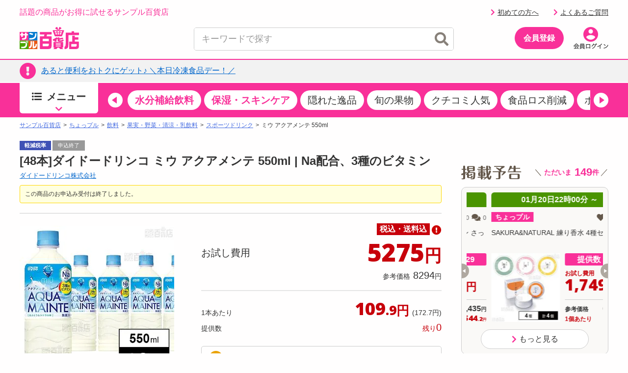

--- FILE ---
content_type: text/html;charset=UTF-8
request_url: https://www.3ple.jp/zetaVoice/getZetaVoiceTag?device=PC&operationId=100000450068
body_size: 272
content:
<script type='text/javascript' src='https://cdn.voice.zetacx.net/static/zv/zv.summary.js' charset='UTF-8'></script><script type='text/javascript' src='https://cdn.voice.zetacx.net/static/zv/zv.list.js' charset='UTF-8'></script><link rel='stylesheet' href='https://cdn.voice.zetacx.net/static/zv/zv.summary.css'><link rel='stylesheet' href='/css/zetavoice/index.css'><div id='ZVSummary' data-site-id='bc463915-fb54-41cd-aef0-123c29d50def' data-questionnaire-id='474' data-questionnaire-slug='' data-item-id='100000450068' data-item-unit='item_group_id'></div><div id='ZVList' data-site-id='bc463915-fb54-41cd-aef0-123c29d50def' data-questionnaire-id='474' data-questionnaire-slug='' data-item-id='100000450068' data-item-unit='item_group_id' data-review-sort='most-recent'></div><div style='padding: 20px 10px;'>※商品の感想以外の投稿や、不適切な表現を含む投稿を除いて表示しています</div>

--- FILE ---
content_type: text/html; charset=utf-8
request_url: https://www.google.com/recaptcha/api2/aframe
body_size: 148
content:
<!DOCTYPE HTML><html><head><meta http-equiv="content-type" content="text/html; charset=UTF-8"></head><body><script nonce="2B5oe8xUDqCUUOA1yyjYUw">/** Anti-fraud and anti-abuse applications only. See google.com/recaptcha */ try{var clients={'sodar':'https://pagead2.googlesyndication.com/pagead/sodar?'};window.addEventListener("message",function(a){try{if(a.source===window.parent){var b=JSON.parse(a.data);var c=clients[b['id']];if(c){var d=document.createElement('img');d.src=c+b['params']+'&rc='+(localStorage.getItem("rc::a")?sessionStorage.getItem("rc::b"):"");window.document.body.appendChild(d);sessionStorage.setItem("rc::e",parseInt(sessionStorage.getItem("rc::e")||0)+1);localStorage.setItem("rc::h",'1768911791300');}}}catch(b){}});window.parent.postMessage("_grecaptcha_ready", "*");}catch(b){}</script></body></html>

--- FILE ---
content_type: text/css
request_url: https://www.3ple.jp/css/item_detail.css
body_size: 847
content:
@import url("https://fonts.googleapis.com/css?family=Open+Sans:800&display=swap");.item-detail-info-content-wrapper{margin-bottom:30px}.item-detail-info-content *{font-size:inherit;line-height:1;font-weight:inherit}.item-detail-info-content__main{border-bottom:1px solid #e5e5e5;padding-bottom:15px;margin-bottom:10px}.item-detail-info-content--pc .item-detail-info-content__main{border-width:2px;padding-bottom:20px;margin-bottom:20px}.item-detail-info-content__price{margin-bottom:10px}.item-detail-info-content__price-head{margin-bottom:5px}.item-detail-info-content--pc .item-detail-info-content__price-head{margin:0}.item-detail-info-content__label{margin-bottom:5px}.item-detail-info-content--pc .item-detail-info-content__label{margin-bottom:10px}.item-detail-info-sub-text{font-size:.7em}.item-detail-info-color-text{color:#c7000b}.item-detail-info-content--pc .item-detail-info-label{text-align:right}.item-detail-info-label__label{display:inline-block;padding:4px 6px;font-size:10px;font-weight:bold;color:#fff;background:#c7000b}.item-grid-list-card-top-label--blue{color:#fff;border-color:#3f51b5;background:#3f51b5;font-weight:bold}.item-detail-info-price-head-value{display:flex;align-items:center;justify-content:space-between}.item-detail-info-price-head-value__content{flex:0 0 auto}.item-detail-info-price-head{font-size:12px}.item-detail-info-content--pc .item-detail-info-price-head{font-size:20px}.item-detail-info-strong-price{font-family:'Open Sans',sans-serif;font-weight:700}.item-detail-info-price-value{color:#c7000b;font-weight:bold;font-size:39px}.item-detail-info-content--pc .item-detail-info-price-value{font-size:50px}.item-detail-info-info-text{font-size:14px}.item-detail-info-info-text .item-detail-info-sub-text{font-size:10px}.item-detail-info-info-text--bold{font-weight:bold}.item-detail-info-info-text--right{text-align:right}.item-detail-info-content--pc .item-detail-info-info-text{font-size:20px}.item-detail-info-content--pc .item-detail-info-info-text .item-detail-info-sub-text{font-size:.7em}.item-detail-info-info-text table{margin:-5px 0;display:block;table-layout:auto}.item-detail-info-content--pc .item-detail-info-info-text table{margin:-7.5px 0}.item-detail-info-info-text table tr:first-child:not(:last-child)>td>p>span:first-child,.item-detail-info-info-text.variation table tr:first-child>td>p>span:first-child{display:inline-block;font-family:'Open Sans',sans-serif;color:#c7000b;font-weight:bold;font-size:0}.item-detail-info-info-text table tr:first-child:not(:last-child)>td>p>span:first-child>span:first-child,.item-detail-info-info-text.variation table tr:first-child>td>p>span:first-child>span:first-child{font-size:24px}.item-detail-info-content--pc .item-detail-info-info-text table tr:first-child:not(:last-child)>td>p>span:first-child>span:first-child,.item-detail-info-content--pc .item-detail-info-info-text.variation table tr:first-child>td>p>span:first-child>span:first-child{font-size:36px}.item-detail-info-info-text table tr:first-child:not(:last-child)>td>p>span:first-child>span:last-child,.item-detail-info-info-text.variation table tr:first-child>td>p>span:first-child>span:last-child{font-size:17px}.item-detail-info-content--pc .item-detail-info-info-text table tr:first-child:not(:last-child)>td>p>span:first-child>span:last-child,.item-detail-info-content--pc .item-detail-info-info-text.variation table tr:first-child>td>p>span:first-child>span:last-child{font-size:26px}.item-detail-info-info-text table tr:first-child:not(:last-child)>td>p>span:last-child{display:inline-block}.item-detail-info-info-text table th{padding:5px 0;text-align:left;padding-right:.5em;font-size:inherit;font-weight:inherit;white-space:nowrap}.item-detail-info-content--pc .item-detail-info-info-text table th{padding:7.5px 0}.item-detail-info-info-text table td{padding:5px 0;font-size:inherit;width:100%}.item-detail-info-content--pc .item-detail-info-info-text table td{text-align:right}.item-detail-info-stock--few{color:#c7000b}.goods_info_action.variation{margin-bottom:30px}.item-variation{line-height:1}.item-variation__head{font-size:18px;font-weight:bold;margin-bottom:10px}.item-variation__list{border-top:solid 1px #ccc}.item-variation__item{border-bottom:solid 1px #ccc}.item-variation-color{display:flex}.item-variation-color__thumb{flex:0 0 auto;margin-right:15px;padding:5px 0}.item-variation-color__body{flex:1 1 auto}.item-variation-color__type:not(:last-child){border-bottom:solid 1px #ccc}.item-variation-color-body{padding-top:5px;padding-bottom:10px}.item-variation-color-body__head{font-size:14px;font-weight:bold;line-height:1}.item-variation-color-body__type:not(:first-child){padding-top:10px}.item-variation-color-body__type:not(:last-child){padding-bottom:10px;border-bottom:solid 1px #ccc}.item-variation-type__info{margin-bottom:5px}.item-variation-type-info{display:flex}.item-variation-type-info__text{flex:1 1 auto}.item-variation-type-info__name{font-size:13px;line-height:1;margin-bottom:10px}.item-variation-type-info__stock{font-size:13px;line-height:1}.item-variation-type-info__favorite{flex:0 0 auto}.item-variation-stock{font-weight:bold}.item-variation-stock--few{color:#c7000b}.item-variation-favorite{color:inherit;display:block}.item-variation-favorite:hover{color:inherit}.item-variation-favorite__icon{box-sizing:border-box;height:30px;width:30px;display:flex;justify-content:center;align-items:center;font-size:15px;border-radius:50%;background-color:#e7e7e7;border:solid 1px #ccc}.item-variation-favorite__text{display:block;text-align:center;white-space:nowrap;margin-top:3px;font-size:11px}

--- FILE ---
content_type: text/css
request_url: https://cdn.3ple.jp/3ple-static/3ple/pro/css/pages/pay4ship/item/pc/style.css
body_size: 3998
content:
.label-detail {
	align-items: center;
	border-radius: 3px;
	box-sizing: border-box;
	display: inline-flex;
	font-size: 10px;
	font-weight: bold;
	height: 20px;
	justify-content: center;
	padding: 0 5px;
}
.label-detail--type01 {
	background-color: #3f51b5;
	color: #fff;
}
.label-detail--type02 {
	background-color: #c00;
	color: #fff;
}

.label-list {
	align-items: center;
	display: flex;
	margin-left: -5px;
}
.label-list__item {
	margin-left: 5px;
}

.detail-cassette {
	border-top: 4px solid #f363b2;
}
.detail-cassette__head {
	padding: 15px;
}
.detail-cassette__link {
	align-items: center;
	color: #06c;
	display: inline-flex;
	font-size: 12px;
	font-weight: 300;
}
.detail-cassette__link::before {
	background-image: url([data-uri]);
	content: "";
	display: inline-block;
	height: 12.5px;
	margin-right: 10px;
	width: 10px;
}
.detail-cassette__label {
	margin-bottom: 15px;
}
.detail-cassette__title {
	font-size: 15px;
	font-weight: 300 !important;
	margin-bottom: 15px;
}
.detail-cassette__main {
	display: flex;
	margin-top: 20px;
}
.detail-cassette__remaining {
	align-items: center;
	background-color: #f8f8f8;
	border-radius: 50%;
	box-sizing: border-box;
	display: flex;
	flex-direction: column;
	height: 45px;
	justify-content: center;
	width: 45px;
}
.detail-cassette__remaining-text {
	color: #f93099;
	font-size: 10px;
	font-weight: 700;
	line-height: 1;
}
.detail-cassette__remaining-value {
	color: #f93099;
	font-size: 12px;
	font-weight: 700;
	line-height: 1;
	margin-top: 3px;
}
.detail-cassette__view {
	display: flex;
	flex: 1;
	justify-content: center;
	margin-left: 20px;
}
.detail-cassette__reaction-list {
	margin-top: 20px;
}
.detail-cassette__reaction-list:first-child {
	margin-top: 0;
}

.detail-view__object {
	height: auto;
	max-width: 250px;
	width: 100%;
}

.cassette-reaction {
	align-items: center;
	display: flex;
	flex-direction: column;
}
.cassette-reaction__icon {
	align-items: center;
	background-color: #ccc;
	border-radius: 50%;
	box-sizing: border-box;
	display: flex;
	height: 35px;
	justify-content: center;
	width: 35px;
}
.cassette-reaction__icon.cassette-reaction__icon--favorite::before {
	color: #fff;
	content: "\f004";
	font-family: FontAwesome;
	font-size: 20px;
}
.cassette-reaction__icon.cassette-reaction__icon--favorite.is-active::before {
	color: #f93099;
}
.cassette-reaction__icon.cassette-reaction__icon--comment::before {
	color: #fff;
	content: "\f075";
	font-family: FontAwesome;
	font-size: 20px;
}
.cassette-reaction__icon.cassette-reaction__icon--share::before {
	color: #fff;
	content: "\f1e0";
	font-family: FontAwesome;
	font-size: 20px;
}
.cassette-reaction__value {
	color: #000;
}

.value-detail__header {
	align-items: center;
	background-color: #f5f3ef;
	box-sizing: border-box;
	display: flex;
	height: auto;
	justify-content: space-between;
	min-height: 35px;
	padding: 0 15px;
}
.value-detail__title {
	font-size: 15px;
	font-weight: 600;
}
.value-detail__sub {
	align-items: center;
	display: flex;
}
.value-detail__sub-text {
	color: #c7000b;
	font-size: 14px;
	font-weight: 600;
	margin-right: 10px;
}
.value-detail__body {
	box-sizing: border-box;
	min-height: 93px;
	padding: 0 15px 15px;
}
.value-detail__list {
	align-items: center;
	border-bottom: 1px solid #ccc;
	box-sizing: border-box;
	display: flex;
	justify-content: space-between;
	line-height: 1;
	padding: 10px 0;
}
.value-detail__list:nth-child(2) {
	border: 0;
}
.value-detail__list--noborder {
	border: 0;
	padding-top: 0px;
}
.value-detail__sub-title {
	font-size: 12px;
	font-weight: 600;
}
.value-detail__sub-price {
	font-size: 12px;
	font-weight: 600;
	margin-top: 10px;
	min-height: 10px;
}
.value-detail__price {
	font-family: "Open Sans", sans-serif;
	font-size: 20px;
	font-weight: bold;
}
.value-detail__price-inner {
	align-items: baseline;
	display: flex;
}
.value-detail__price-main {
	font-size: 26px;
	font-weight: bold;
}
.value-detail__price-sub {
	font-weight: bold;
}
.value-detail__price-unit {
	font-size: 16px;
	font-weight: bold;
}
.value-detail__point {
	margin-bottom: 20px;
}
.value-detail__coupon {
	margin-bottom: 20px;
}

.value-detail__price.value-detail__price--emphasis, .value-detail__price {
	color: #c7000b;
}

.value-detail__price.value-detail__price--emphasis .value-detail__price-main, .big .value-detail__price-main {
	font-size: 40px;
}

.value-detail__price.value-detail__price--emphasis .value-detail__price-sub {
	font-size: 20px;
}

.value-detail__price.value-detail__price--emphasis .value-detail__price-unit {
	font-size: 16px;
}

.cart-action-info {
	margin-bottom: 10px;
}
.cart-action-info__read {
	font-size: 12px;
	margin-bottom: 5px;
	text-align: left;
}
.cart-action-info__read:last-child {
	margin-bottom: 0;
}

.goods_info {
	margin-bottom: 15px;
}

.detailed-price--layout {
	margin-bottom: 25px;
}
.detailed-price--layout-bottom {
	margin-bottom: 25px;
}
.detailed-price__inner {
	border: 1px solid #ccc;
	border-radius: 3px;
	margin-bottom: 15px;
}
.detailed-price__header {
	align-items: center;
	cursor: pointer;
	display: flex;
	justify-content: space-between;
	padding: 12px 10px 0 10px;
}
.detailed-price__header:hover {
	opacity: .7;
}
.detailed-price__header::after {
	border: .2em solid currentColor;
	border-bottom: 0;
	border-left: 0;
	box-sizing: border-box;
	color: #333;
	content: "";
	display: inline-block;
	height: 1em;
	line-height: 1;
	position: relative;
	right: 5px;
	top: 5px;
	transform: translateY(-70%) rotate(135deg);
	vertical-align: middle;
	width: 1em;
}
.detailed-price__header.is-active::after {
	transform: translateY(-30%) rotate(315deg);
}
.detailed-price__body {
	padding: 0 10px 14px 10px;
}
.detailed-price__body.is-active .detailed-price__title-note {
	display: block;
}
.detailed-price__body.is-active .detailed-price__calculate {
	display: flex;
}
.detailed-price__body.is-active .detailed-price__note-list {
	display: block;
}
.detailed-price__title-note {
	display: none;
	font-size: 10px;
	font-weight: 400;
}
.detailed-price__calculate {
	align-items: center;
	border-bottom: 1px solid #ccc;
	display: none;
	flex-wrap: wrap;
	gap: 14px;
	justify-content: space-between;
	margin-top: 20px;
	padding-bottom: 10px;
}
.detailed-price__calculate-title {
	font-size: 12px;
	line-height: 1;
	width: 50%;
}
.detailed-price__calculate-body {
	font-size: 14px;
	font-weight: 400;
	line-height: 1;
}
.detailed-price__emphasis {
	color: #c70214;
}
.detailed-price__emphasis-l {
	color: #c70214;
	font-size: 18px;
	font-weight: 600;
}
.detailed-price__result {
	color: #c70214;
	font-size: 16px;
	margin-top: 10px;
	text-align: right;
}
.detailed-price__result-title {
	font-weight: bold;
	margin: 4px;
}
.detailed-price__result-value {
	font-family: "Open Sans", sans-serif;
	font-size: 28px;
	font-weight: bold;
	line-height: 1;
}
.detailed-price__result-unit {
	font-size: 20px;
	font-weight: bold;
}
.detailed-price__title {
	font-size: 10px;
	font-weight: 400;
}
.detailed-price__title-main {
	font-size: 15px;
	font-weight: 600;
	margin-right: 4px;
}
.detailed-price__note-list {
	display: none;
	margin-top: 15px;
}
.detailed-price__note-list-item {
	font-size: 10px;
	font-weight: 400;
	line-height: 1.4;
	margin-top: 5px;
	padding-left: 1em;
	text-indent: -1em;
}
.detailed-price__note-list-item:first-child {
	margin-top: 0;
}

.cassette-label-point {
	align-items: center;
	border: 1px solid #f93099;
	border-radius: 3px;
	box-sizing: border-box;
	display: flex;
	justify-content: space-between;
	min-height: 32px;
	padding: 5px 10px;
}
.cassette-label-point::before {
	background: url(../../../../../img/common/icon-internal-point.png) no-repeat center;
	background-color: #f93099;
	background-size: 14px;
	border-radius: 50%;
	content: "";
	display: inline-block;
	height: 20px;
	width: 20px;
}
.cassette-label-point__inner {
	align-items: baseline;
	display: flex;
}
.cassette-label-point__main-price {
	font-size: 20px;
	font-weight: 600;
	line-height: 1;
}
.cassette-label-point__sub-price {
	font-size: 10px;
	font-weight: 600;
	margin: 0 1px;
}
.cassette-label-point__text {
	font-size: 10px;
	font-weight: 600;
}
.cassette-label-point--emphasis {
	background-color: #ffebf6;
}
.cassette-label-point--emphasis .cassette-label-point__inner {
	color: #f93099;
}

.detail-section {
	border-top: 1px solid #ccc;
	box-sizing: border-box;
	padding: 20PX 10px;
}
.detail-section__header {
	align-items: center;
	box-sizing: border-box;
	display: flex;
	justify-content: space-between;
	width: 100%;
}
.detail-section__header--more::after {
	border: .2em solid currentColor;
	border-bottom: 0;
	border-left: 0;
	box-sizing: border-box;
	color: #333;
	content: "";
	display: inline-block;
	height: 1em;
	line-height: 1;
	position: relative;
	right: 5px;
	top: 5px;
	transform: translateY(-70%) rotate(135deg);
	vertical-align: middle;
	width: 1em;
}
.detail-section__header--more.is-active::after {
	transform: translateY(-30%) rotate(315deg);
}
.detail-section__body {
	display: none;
	margin-top: 15px;
}
.detail-section__body.is-active {
	display: block;
}
.detail-section__header-title {
	font-size: 15px;
	font-weight: 600;
	line-height: 1;
}
.detail-section__header-item {
	align-items: baseline;
	color: #f93099;
	display: flex;
}
.detail-section__header-item-title {
	font-size: 10px;
	font-weight: 700;
	line-height: 1;
	margin-right: 5px;
}
.detail-section__header-item-value {
	font-size: 14px;
	font-weight: 600;
	line-height: 1;
}

.quantity-list {
	box-sizing: border-box;
	display: flex;
	overflow-x: scroll;
	width: 100%;
}
.quantity-list--layout {
	margin-top: 15px;
}
.quantity-list::-webkit-scrollbar {
	display: none;
}
.quantity-list__item {
	flex: none;
}
.quantity-list__item:nth-child(n+2) {
	margin-left: 10px;
}

.quantity-item {
	background-color: #fff;
	border: 1px solid #ccc;
	border-radius: 5px;
	box-sizing: border-box;
	box-sizing: border-box;
	display: inline-flex;
	flex-direction: column;
	font-size: 15px;
	font-weight: 300;
	height: 100%;
	justify-content: flex-start;
	min-height: 38px;
	padding: 10px;
	width: auto;
}
.quantity-item.is-active {
	border: 1px solid #f93099;
	color: #f93099;
}
.quantity-item.is-disabled {
	background-color: #f5f3ef;
	border: 1px solid #ccc;
	color: #ccc;
}
.quantity-item__heder {
	font-size: 15px;
}
.quantity-item__value {
	font-size: 20px;
	font-weight: 600;
	text-align: left;
	width: 100%;
}
.quantity-item__value-unit {
	font-size: 15px;
	font-weight: 600;
}

.base-button-list {
	display: flex;
}
.base-button-list__item {
	flex: 1;
}
.base-button-list__item:first-child {
	margin-right: 10px;
}

.base-button {
	align-items: center;
	border-radius: 5px;
	box-sizing: border-box;
	display: flex;
	font-weight: 600;
	justify-content: center;
	padding: 0 10px;
	width: 100%;
}
.base-button.base-button--success {
	background-color: #70a74a;
	color: #fff;
	font-size: 20px;
	height: 50px;
}
.base-button.base-button--cart {
	background-color: #ff9100;
	color: #fff;
	font-size: 20px;
	height: 50px;
}
.base-button.base-button--cart::before {
	color: #fff;
	content: "\f07a";
	display: inline-block;
	font-family: "Font Awesome 5 Free";
	font-size: 20px;
	font-weight: 900;
	margin-right: 10px;
}
.base-button.base-button--success_bottom {
	background-color: #70a74a;
	color: #fff;
	font-size: 15px;
	height: 44px;
}
.base-button.base-button--cart_bottom {
	background-color: #ff9100;
	color: #fff;
	font-size: 15px;
	height: 44px;
}
.base-button .base-button__text {
	color: #fff;
	font-size: 20px;
	font-weight: 600;
}

.content-select {
	display: block;
	position: relative;
}
.content-select__select {
	-webkit-appearance: none;
	-moz-appearance: none;
	appearance: none;
	background-color: #fff;
	border: 1px solid #ccc;
	border-radius: 4px;
	box-sizing: border-box;
	font-size: 15px;
	font-weight: 700;
	height: 50px;
	line-height: 1;
	padding: 10px;
	width: 100%;
}
.content-select__select--large {
	height: 40px;
}
.content-select::after {
	border: .2em solid currentColor;
	border-bottom: 0;
	border-left: 0;
	box-sizing: border-box;
	color: #333;
	content: "";
	display: inline-block;
	height: 1em;
	line-height: 1;
	position: absolute;
	right: 15px;
	top: 50%;
	transform: translateY(-70%) rotate(135deg);
	vertical-align: middle;
	width: 1em;
}

.point-expiry {
	align-items: center;
	background-color: #f5f3ef;
	border-radius: 4px;
	box-sizing: border-box;
	display: flex;
	min-height: 40px;
	padding: 0 10px;
}
.point-expiry::before {
	background: url(../../../../../img/common/icon-internal-point.png) no-repeat center;
	background-color: #f93099;
	background-size: 14px;
	border-radius: 50%;
	content: "";
	display: inline-block;
	height: 20px;
	margin-right: 10px;
	width: 20px;
	}
.point-expiry__day {
	margin-left: auto;
}

.fixed-bottom-action {
	align-items: center;
	background-color: #63574a;
	bottom: 0;
	box-sizing: border-box;
	box-sizing: border-box;
	display: flex;
	height: 64px;
	left: 0;
	opacity: 0;
	padding: 0 15px;
	position: fixed;
	transform: translateY(74px);
	transition: .7s;
	width: 100%;
	z-index: 500;
}
.fixed-bottom-action.is-active {
	opacity: 1;
	transform: translateY(0);
	visibility: visible;
}
.fixed-bottom-action__list {
	flex: 1;
}
.fixed-bottom-action__title {
	color: #fff;
	font-size: 10px;
	font-weight: 600;
	margin-right: 14px;
}
.fixed-bottom-action__value {
	color: #fff;
	font-size: 20px;
	font-weight: 600;
}
.fixed-bottom-action__unit {
	font-size: 15px;
}

.bar-checkbox {
	align-items: center;
	background-color: #f5f3ef;
	border-radius: 4px;
	display: flex;
	justify-content: center;
}
.bar-checkbox__coupon {
	color: #f93099;
	font-size: 14px;
	font-weight: 600;
}
.bar-checkbox__value {
	font-size: 16px;
}
.bar-checkbox__label {
	box-sizing: border-box;
	display: flex;
	justify-content: center;
	padding: 10px;
	width: 100%;
}
.bar-checkbox__read {
	align-items: center;
	display: flex;
	font-weight: bold;
	position: relative;
}
.bar-checkbox__read::before {
	background-color: #fff;
	border: 1px solid #fff;
	border-radius: 4px;
	content: "";
	display: inline-block;
	height: 15px;
	margin-right: 10px;
	width: 15px;
}
.bar-checkbox__input[type=checkbox] {
	display: none;
}
.bar-checkbox__input[type=checkbox] + .bar-checkbox__read .bar-checkbox__checked {
	display: none;
}
.bar-checkbox__input[type=checkbox]:checked + span::after {
	border-bottom: 3px solid #f93099;
	border-right: 3px solid #f93099;
	content: "";
	height: 12px;
	left: 4px;
	position: absolute;
	transform: rotate(40deg);
	width: 6px;
}
.bar-checkbox__input[type=checkbox]:checked + .bar-checkbox__read .bar-checkbox__get {
	display: none;
}
.bar-checkbox__input[type=checkbox]:checked + .bar-checkbox__read .bar-checkbox__checked {
	display: inline;
}

.label-circle {
align-items: center;
	background-color: #c7000b;
	border: 1px solid #fff;
	border-radius: 50%;
	color: #fff;
	display: flex;
	flex-direction: column;
	height: 46px;
	justify-content: center;
	line-height: 1.2;
	width: 46px;
}
.label-circle__value {
	align-items: baseline;
	display: inline-flex;
	line-height: 1;
}
.label-circle__value_item {
	font-size: 20px;
	font-weight: 600;
}
.label-circle___value_unit {
	font-size: 10px;
	font-weight: 600;
}
.label-circle__text {
	font-size: 10px;
	font-weight: 600;
}

.separator--recommend-category:not(:last-child) {
	margin-bottom: 60px;
}
.separator--pickup-brand {
	margin-bottom: 50px;
}

.pickup-brand-strong-section {
	background: #f4f2ef;
	border-radius: 10px;
	border-top: 30px solid #ff3;
	padding: 30px 20px 50px;
}
.pickup-brand__head {
	margin-bottom: 40px;
}
.pickup-brand__body {
	overflow: hidden;
	position: relative;
	transition: 1s;
}
.pickup-brand__body.js-more-content-body {
	max-height: 400px;
}
.pickup-brand:not(.is-not-more) .pickup-brand__body:not(:last-child) {
	margin-bottom: 15px;
}
.pickup-brand:not(.is-not-more) .pickup-brand__body:not(:last-child)::after {
	background: linear-gradient(to bottom, transparent, #f4f2ef);
	bottom: -1px;
	content: "";
	display: block;
	height: 30px;
	left: 0;
	position: absolute;
	width: 100%;
}
.pickup-brand.is-not-more .pickup-brand__btn {
	display: none;
}

.pickup-brand-head {
	background: none;
	height: auto;
	line-height: 1;
	text-align: center;
}

.pickup-brand-list__list {
	display: flex;
	flex-wrap: wrap;
	margin: -15px -10px;
}
.pickup-brand-list__item {
	box-sizing: border-box;
	flex: 0 0 16.6666666667%;
	max-width: 16.6666666667%;
	padding: 15px 10px;
}

.pickup-brand-link {
	color: inherit !important;
	display: block;
	text-decoration: none;
}
.pickup-brand-link__thumb {
	margin-bottom: 11px;
}

.pickup-brand-link-thumb {
	background: #ccc;
	border-radius: 50%;
	display: block;
	position: relative;
	width: 100%;
}
.pickup-brand-link-thumb::before {
	content: "";
	display: block;
	padding-top: 100%;
}
.pickup-brand-link-thumb__img {
	bottom: 0;
	left: 0;
	position: absolute;
	right: 0;
	top: 0;
}

.pickup-brand-link-name {
	font-size: 16px;
	font-weight: 700;
	line-height: 1.4;
	margin: -.2em 0;
	text-align: center;
}

.pickup-brand-btn {
	align-items: center;
	background: #63574a;
	border-radius: 22px;
	color: #fff !important;
	display: flex;
	font-size: 18px;
	height: 44px;
	justify-content: center;
	margin: 0 auto;
	text-decoration: none;
	width: 250px;
}
.pickup-brand-btn .icon {
	margin-right: .25em;
}

.recommend-category {
	background: #ff7199;
	border-radius: 30px;
	padding: 20px;
}
.recommend-category__body {
	background: #fff;
	border-radius: 20px;
	padding: 30px;
}
.recommend-category__head {
	margin-bottom: 20px;
	text-align: center;
}

.recommend-category-head {
	background: none;
	height: auto;
	line-height: 1;
	text-align: center;
}

.recommend-category-list {
	overflow: hidden;
}
.recommend-category-list__list {
	display: flex;
	flex-wrap: wrap;
	margin: 0 -20px;
}
.recommend-category-list__item {
	box-sizing: border-box;
	flex: 0 0 50%;
	max-width: 50%;
	padding: 0 20px;
}

.recommend-category-link {
	border: #ff7199 1px;
	border-bottom-style: solid;
	color: inherit !important;
	display: block;
	display: block;
	font-size: 16px;
	padding: 20px 0;
	padding-left: 25px;
	position: relative;
	text-decoration: none;
}
.recommend-category-link:hover {
	color: inherit;
}
.recommend-category-list__item:nth-child(1) .recommend-category-link, .recommend-category-list__item:nth-child(2) .recommend-category-link {
	border-top-style: solid;
}
.recommend-category-link::after {
	bottom: 0;
	color: #f93099;
	content: "\f054";
	display: block;
	font-family: "Font Awesome 5 Free";
	font-size: 16px;
	font-weight: 700;
	height: 1em;
	left: 0;
	margin: auto 0;
	position: absolute;
	top: 0;
}
.item-variation-color {
	max-width: 100%;
	flex: 0 0 100%;
}
label.variation-link-item {
	display: flex;
	width: 100%;
	cursor: pointer;
}
.item-variation {
	margin-bottom: 30px;
}
.variation_radio {
	display: none;
}
.cassette__notice {
	position: absolute;
	top: 2px;
	right: 2px;
	z-index: 1;
}

--- FILE ---
content_type: text/css
request_url: https://cdn.3ple.jp/3ple-static/3ple/pro/css/common/pc/style.css
body_size: 13743
content:
@charset "UTF-8";
@import url("https://fonts.googleapis.com/css2?family=Open+Sans:wght@800&display=swap");
html, body, div, span, applet, object, iframe, h1, h2, h3, h4, h5, h6, p, blockquote, pre, a, abbr, acronym, address, big, cite, code, del, dfn, em, img, ins, kbd, q, s, samp, small, strike, strong, sub, sup, tt, var, b, u, i, center, dl, dt, dd, ol, ul, li, fieldset, form, label, legend, table, caption, tbody, tfoot, thead, tr, th, td, article, aside, canvas, details, embed, figure, figcaption, footer, header, hgroup, menu, nav, output, ruby, section, summary, time, mark, audio, video {
	border: 0;
	font: inherit;
	font-size: 100%;
	margin: 0;
	padding: 0;
	vertical-align: baseline;
} /* HTML5 display-role reset for older browsers */
article, aside, details, figcaption, figure, footer, header, hgroup, menu, nav, section {
	display: block;
}

body {
	line-height: 1;
}

ol, ul {
	list-style: none;
}

blockquote, q {
	quotes: none;
}

blockquote:before, blockquote:after, q:before, q:after {
	content: "";
	content: none;
}

table {
	border-collapse: collapse;
	border-spacing: 0;
}

body {
	word-break: break-all;
}

button {
	background-color: transparent;
	border: 0 none;
	cursor: pointer;
	line-height: 1;
	padding: 0;
}
button:focus {
	outline: 0 none;
}

main {
	display: block;
}

img {
	max-height: 100%;
	max-width: 100%;
	vertical-align: bottom;
}

select {
	line-height: 1;
}

select::-moz-focus-inner {
	border: 0;
	outline: 0;
}

ul::before, ul::after, ol::before, ol::after {
	display: none;
}

b {
	font-weight: bold;
}

.header-separator a, .header-separator a:visited, .footer-separator a, .footer-separator a:visited {
	color: inherit;
}

p {
	color: inherit;
}

#pc-maincontents {
	line-height: normal;
}
#pc-maincontents h1, #pc-maincontents h2, #pc-maincontents h3 {
	font-weight: 700;
}
#pc-maincontents img {
	max-height: none;
}

#maincontents {
	box-sizing: border-box;
	float: none;
	line-height: normal;
	width: 100%;
}
#maincontents .top_carousel {
	width: 100%;
}

#sp-maincontents {
	font-size: 12px;
	line-height: normal;
}
#sp-maincontents h1, #sp-maincontents h2, #sp-maincontents h3 {
	font-weight: 700;
}
#sp-maincontents h3 {
	background: #f0f0f0;
	margin: 10px 0;
	padding: 8px 10px;
}
#sp-maincontents #maincolumnsWrapper {
	font-size: 16px;
}
#sp-maincontents article {
	font-size: 16px;
}
#sp-maincontents article > h2 {
	line-height: 1.4;
	padding: 5px 10px;
}
#sp-maincontents .password-reset h2 {
	font-size: 14px;
	line-height: 25px;
	padding: 8px 10px;
}
#sp-maincontents .password-reset h2 img {
	vertical-align: baseline;
}

#lightbox img {
	max-height: none;
}

#maincolumnsWrapper {
	line-height: normal;
}

.swiper-wrapper {
	height: auto !important;
}

.app-list {
	align-items: center;
	display: flex;
	justify-content: center;
}
.app-list__head {
	margin-right: 28px;
}
.app-list__btn {
	text-align: center;
}
.app-list__btn:not(:last-child) {
	margin-bottom: 15px;
}

.breadcrumb-content__list {
	display: flex;
	flex-wrap: wrap;
	margin: -2.5px;
}
.breadcrumb-content__item {
	align-items: center;
	display: flex;
	flex: 0 0 auto;
	font-size: 12px;
	padding: 2.5px;
}
.breadcrumb-content__item:not(:last-child)::after {
	content: ">";
	display: block;
	margin-left: 5px;
}
.breadcrumb-content__link {
	color: #4169e1;
	text-decoration: underline;
}
.breadcrumb-content__link:visited {
	color: #4169e1;
}

.cassette-common {
	color: inherit;
	display: flex;
	flex-direction: column;
	height: 100%;
	line-height: 1;
	position: relative;
	text-decoration: none;
}
.cassette-common:hover {
	color: inherit;
}
.cassette-common:hover img {
	border: 0 none;
}
.cassette-common.is-up::before, .cassette-common.is-new::before {
	border-style: solid;
	border-width: 40px;
	content: "";
	display: block;
	height: 0px;
	left: -40px;
	line-height: 1.2;
	position: absolute;
	top: -40px;
	transform: rotate(-45deg);
	width: 0px;
	z-index: 1000;
}
.cassette-common.is-up::after, .cassette-common.is-new::after {
	color: #fff;
	display: block;
	font-size: 11px;
	font-weight: bold;
	left: 2px;
	letter-spacing: -1.9px;
	letter-spacing: -.8px;
	line-height: 1.2;
	position: absolute;
	top: 4px;
	white-space: pre;
	z-index: 1000;
}
.cassette-common.is-up::before {
	border-color: #eaa200;
	border-color: transparent transparent #eaa200;
}
.cassette-common.is-up::after {
	color: #fff;
	content: "ポイント\aUP";
	font-size: 11px;
	font-weight: bold;
	left: 2px;
	letter-spacing: -1.9px;
	letter-spacing: -.8px;
	line-height: 1.2;
	top: 4px;
	white-space: pre;
}
.cassette-common.is-new::before {
	border-color: #e50512;
	border-color: transparent transparent #c00;
}
.cassette-common.is-new::after {
	color: #fff;
	content: "NEW";
	font-size: 13px;
	font-weight: bold;
	left: 5px;
	line-height: 1.2;
	top: 16px;
	transform: rotate(-45deg);
	white-space: pre;
	zoom: .8;
}
.cassette-common__label-circle {
	position: absolute;
	right: 2px;
	top: 2px;
	z-index: 1000;
}
.cassette-common__thumb {
	margin-bottom: 10px;
}
.cassette-common__title {
	margin-bottom: 15px;
	margin-bottom: 13px;
}
.cassette-common__detail {
	border-top: 1px solid #ccc;
	display: flex;
}
.cassette-common__detail:not(:last-child) {
	margin-bottom: 10px;
}
.cassette-common__detail-col--left {
	flex: 0 0 auto;
	padding-top: 5px;
}
.cassette-common__detail-col--right {
	flex: 1 1 auto;
	padding-top: 8px;
}
.cassette-common__detail-price:not(:last-child) {
	margin-bottom: 5px;
}
.cassette-common__bottom {
	margin-top: auto;
}
.cassette-common__coupon:not(:last-child) {
	margin-bottom: 5px;
}

.cassette-common-label-circle {
	align-items: center;
	background-color: #c7000b;
	border: 1px solid #fff;
	border-radius: 50%;
	color: #fff;
	display: flex;
	flex-direction: column;
	font-size: 10px;
	font-weight: 700;
	height: 46px;
	justify-content: center;
	line-height: 1.2;
	width: 46px;
}
.cassette-common-label-circle__value-item {
	font-size: 20px;
}

.cassette-common-thumb {
	display: block;
	position: relative;
	width: 100%;
}
.cassette-common-thumb::before {
	content: "";
	display: block;
	padding-top: 100%;
}
.cassette-common-thumb__content {
	bottom: 0;
	left: 0;
	position: absolute;
	right: 0;
	top: 0;
}

.cassette-common-title {
	font-size: 14px;
	font-weight: 700;
}
.cassette-common-title__inner {
	-webkit-box-orient: vertical;
	display: -webkit-box;
	height: 2.4em;
	-webkit-line-clamp: 2;
	line-height: 1.2;
	margin: -.1em 0;
	overflow: hidden;
}

.cassette-common-reference {
	font-size: 10px;
}
.cassette-common-reference__head {
	display: block;
}

.cassette-common-price {
	color: #c7000b;
	font-weight: 700;
	text-align: right;
}
.cassette-common-price__value {
	font-family: "Open Sans", sans-serif;
	font-size: 21px;
}
.cassette-common-price__unit {
	font-size: 10px;
}

.cassette-common-unit-price {
	color: #c7000b;
	font-size: 10px;
	text-align: right;
}
.cassette-common-unit-price__price {
	font-weight: 700;
}
.cassette-common-unit-price__value {
	font-family: "Open Sans", sans-serif;
}

.cassette-common-coupon {
	align-items: center;
	background: #f5f3ef;
	border-radius: 3px;
	display: flex;
	height: 24px;
	justify-content: flex-end;
	padding: 0 5px;
}

.cassette-common-coupon-text {
	font-size: 10px;
	font-weight: 700;
	font-weight: 700;
	text-align: right;
	white-space: nowrap;
}
.cassette-common-coupon-text__value {
	font-size: 11px;
}
.cassette-common-coupon-text__strong {
	color: #f93099;
}

.cassette-common-point {
	align-items: center;
	background: #fff;
	border: #f93099 solid 1px;
	border-radius: 3px;
	display: flex;
	padding: 3px 5px;
}
.cassette-common.is-heigh-point .cassette-common-point {
	background-color: #ffebf6;
	color: #f93099;
}
.cassette-common-point::before {
	flex: 0 0 auto;
}
.cassette-common-point__text {
	flex: 1 1 auto;
}

.cassette-common-point-text {
	font-size: 10px;
	font-weight: 700;
	text-align: right;
}
.cassette-common-point-text__value {
	font-size: 12px;
	margin-right: .25em;
}
.cassette-common-point-text__small {
	font-size: 10px;
}

.cassette-common-point-icon {
	align-items: center;
	background-color: #f93099;
	border-radius: 50%;
	display: flex;
	height: 16px;
	justify-content: center;
	width: 16px;
}
.cassette-common-point-icon img {
	width: 11px;
}

.footer-nav-pc--3col, .footer-nav-pc--2col, .footer-nav-pc--5col, .common-nav-pc--3col, .common-nav-pc--2col, .common-nav-pc--5col {
	display: flex;
}
.footer-nav-pc__column-item, .common-nav-pc__column-item {
	flex: 0 0 33.3333333333%;
	max-width: 33.3333333333%;
}
.footer-nav-pc--2col .footer-nav-pc__column-item, .footer-nav-pc--2col .common-nav-pc__column-item {
	flex: 0 0 50%;
	max-width: 50%;
}
.footer-nav-pc--5col .footer-nav-pc__column-item, .footer-nav-pc--5col .common-nav-pc__column-item {
	flex: 0 0 20%;
	max-width: 20%;
}
.footer-nav-pc__content:not(:last-child), .common-nav-pc__content:not(:last-child) {
	margin-bottom: 35px;
}

.footer-nav-pc-content__head, .common-nav-pc-content__head {
	display: flex;
	margin-bottom: 20px;
}
.footer-nav-pc-content__head > h2, .common-nav-pc-content__head > h2 {
	align-items: center;
	color: #63574a;
	display: inline-flex;
	font-size: 18px;
	font-weight: 700;
}
.footer-nav-pc-content__head > h2 .icon, .common-nav-pc-content__head > h2 .icon {
	display: inline-block;
	font-size: 23px;
	margin-right: 5px;
}
.footer-nav-pc-content__head > h2 .icon--reverse, .common-nav-pc-content__head > h2 .icon--reverse {
	transform: scale(-1, 1);
}
.menu-drawer-category .footer-nav-pc-content__head > h2, .menu-drawer-category .common-nav-pc-content__head > h2 {
	font-size: 20px;
}
.menu-drawer-category .footer-nav-pc-content__head > h2 .icon, .menu-drawer-category .common-nav-pc-content__head > h2 .icon {
	margin-right: 7px;
}
.footer-nav-pc-content__head-more, .common-nav-pc-content__head-more {
	margin-left: 30px;
}
.footer-nav-pc-content__head-more > a, .common-nav-pc-content__head-more > a {
	align-items: center;
	background: #fff;
	border: #ccc 1px solid;
	border-radius: 13px;
	box-sizing: border-box;
	color: inherit;
	display: inline-flex;
	font-size: 13px;
	height: 26px;
	justify-content: center;
	padding: 0 15px;
	text-decoration: none;
}
.footer-nav-pc-content__head-more > a .icon, .common-nav-pc-content__head-more > a .icon {
	color: #f93099;
	margin-right: 5px;
}
.footer-nav-pc-content__list--chopple, .common-nav-pc-content__list--chopple {
	height: 204px;
}
.footer-nav-pc-content__column-item, .common-nav-pc-content__column-item {
	flex: 0 0 33.3333333333%;
	max-width: 33.3333333333%;
}

.category-link-list {
	height: 100%;
	overflow: hidden;
	width: 100%;
}
.category-link-list--2col .category-link-list__body, .category-link-list--3col .category-link-list__body {
	display: flex;
	flex-direction: column;
	flex-wrap: wrap;
	height: calc(100% + 20px);
	margin: -10px 0;
	overflow: hidden;
}
.category-link-list__item {
	display: flex;
}
.category-link-list--2col .category-link-list__item {
	width: 50%;
}
.category-link-list--3col .category-link-list__item {
	width: 33.3333333333%;
}
.category-link-list--2col .category-link-list__item, .category-link-list--3col .category-link-list__item {
	flex: 0 0 auto;
	padding: 10px 0;
}
.category-link-list__item:not(:last-child) {
	margin-bottom: 20px;
}
.category-link-list--2col .category-link-list__item:not(:last-child), .category-link-list--3col .category-link-list__item:not(:last-child) {
	margin-bottom: 0;
}

.category-link-list-anchor {
	align-items: center;
	color: inherit;
	display: block;
	font-size: 12px;
	line-height: 1;
	max-height: 1em;
	text-decoration: none;
}
.category-link-list-anchor .icon {
	color: #f93099;
	margin-right: 5px;
}
.menu-drawer-category .category-link-list-anchor {
	font-size: 14px;
}
.menu-drawer-category .category-link-list-anchor .icon {
	color: #f93099;
	margin-right: 7px;
}

html {
	font-size: 100%;
}

body {
	color: #333;
	font-family: "ヒラギノ角ゴ ProN", "Hiragino Kaku Gothic ProN", "Hiragino Kaku Gothic Pro", "Hiragino Sans", "Lucida Grande", "segoe UI", Meiryo, "メイリオ", "游ゴシック", "Yu Gothic", Verdana, Arial, sans-serif;
}
body.is-pc {
	min-width: 1240px;
}
body.is-side-active, body.is-search-active, body.is-scroll-enable {
	overflow: hidden;
}

.container {
	box-sizing: border-box;
	margin: 0 auto;
	max-width: none;
	padding: 0;
	width: 1200px;
}
.container--no-padding {
	padding: 0;
}

.wrap {
	display: block;
}

.hover {
	transition: filter .2s, opacity .7s;
}
.hover:hover {
	filter: contrast(50%) brightness(135%) saturate(95%);
}
@media screen and (-ms-high-contrast: active), screen and (-ms-high-contrast: none) {
	.hover:hover {
		opacity: .7;
	}
}

.img-container {
	line-height: 0;
	text-align: center;
}

.banner-container {
	display: flex;
	justify-content: center;
}
.banner-container__link {
	display: block;
	flex: 0 1 auto;
}
.banner-container__link > img {
	width: 100%;
}

.add-content {
	display: flex;
	justify-content: center;
}
.add-content__item {
	flex: 0 1 auto;
}
.add-content__item > img {
	width: 100%;
}

.square {
	position: relative;
}
.square__content {
	bottom: 0;
	height: 100%;
	left: 0;
	position: absolute;
	right: 0;
	top: 0;
	width: 100%;
}
.square::before {
	content: "";
	display: block;
	padding-top: 100%;
}

.text-box {
	line-height: 1.6;
	margin: -.3em 0;
}

.scroll-holder {
	max-height: 100%;
	overflow-y: auto;
}

.insert-recommend-section {
	border-top: dotted 1px #ccc;
	padding-top: 40px;
}
.contents--pink .insert-recommend-section {
	background: #fff;
	border-radius: 10px;
	border-top: 0 none;
	padding: 40px 0 50px;
}
.insert-recommend-section__head {
	margin-bottom: 10px;
	margin-bottom: 20px;
}

.insert-recommend-section-head {
	background: 0 none;
	color: #63574a;
	font-size: 30px;
	font-weight: 700;
	text-align: center;
}
.insert-recommend-section-head .strong {
	color: #f93099;
}

.item-card {
	color: inherit !important;
	display: block;
	position: relative;
	text-decoration: none;
}
.item-card:hover img {
	border: 0 none !important;
}
.item-card--crown::before {
	background-position: center;
	background-repeat: no-repeat;
	background-size: auto 100%;
	content: "";
	display: block;
	height: 40px;
	margin-bottom: 10px;
}
.swiper-slide:nth-child(1) .item-card--crown::before {
	background-image: url("../../..//img/common/icon-crown-1_pc.png");
}
.swiper-slide:nth-child(2) .item-card--crown::before {
	background-image: url("../../..//img/common/icon-crown-2_pc.png");
}
.swiper-slide:nth-child(3) .item-card--crown::before {
	background-image: url("../../..//img/common/icon-crown-3_pc.png");
}
.swiper-slide:nth-child(4) .item-card--crown::before {
	background-image: url("../../..//img/common/icon-crown-4_pc.png");
}
.swiper-slide:nth-child(5) .item-card--crown::before {
	background-image: url("../../..//img/common/icon-crown-5_pc.png");
}
.swiper-slide:nth-child(6) .item-card--crown::before {
	background-image: url("../../..//img/common/icon-crown-6_pc.png");
}
.swiper-slide:nth-child(7) .item-card--crown::before {
	background-image: url("../../..//img/common/icon-crown-7_pc.png");
}
.swiper-slide:nth-child(8) .item-card--crown::before {
	background-image: url("../../..//img/common/icon-crown-8_pc.png");
}
.swiper-slide:nth-child(9) .item-card--crown::before {
	background-image: url("../../..//img/common/icon-crown-9_pc.png");
}
.swiper-slide:nth-child(10) .item-card--crown::before {
	background-image: url("../../..//img/common/icon-crown-10_pc.png");
}
.swiper-slide:nth-child(11) .item-card--crown::before {
	background-image: url("../../..//img/common/icon-crown-11_pc.png");
}
.swiper-slide:nth-child(12) .item-card--crown::before {
	background-image: url("../../..//img/common/icon-crown-12_pc.png");
}
.swiper-slide:nth-child(13) .item-card--crown::before {
	background-image: url("../../..//img/common/icon-crown-13_pc.png");
}
.swiper-slide:nth-child(14) .item-card--crown::before {
	background-image: url("../../..//img/common/icon-crown-14_pc.png");
}
.swiper-slide:nth-child(15) .item-card--crown::before {
	background-image: url("../../..//img/common/icon-crown-15_pc.png");
}
.item-card--flex {
	display: flex;
}
.comingsoon-list .item-card {
	padding: 10px;
}
.item-card__left {
	flex: 0 0 124px;
}
.item-card--list-item.item-card--flex .item-card__left {
	flex-basis: 180px;
	margin-right: 20px;
}
.item-card__center {
	flex: 0 0 340px;
	margin-right: 20px;
}
.item-card__right {
	flex: 1 1 auto;
}
.item-card__tag {
	left: 0;
	position: absolute;
	top: 0;
	z-index: 8;
}
.item-card--crown .item-card__tag {
	top: 50px;
}
.item-card__thumb {
	background: #ccc;
}
.item-card__thumb:not(:last-child) {
	margin-bottom: 10px;
}
.item-card--pickup .item-card__thumb:not(:last-child) {
	margin-bottom: 6px;
}
.item-card--pickup.item-card--strong-unit .item-card__thumb:not(:last-child) {
	margin-bottom: 18px;
}
.item-card__thumb img {
	width: 100%;
}
.item-card__comingsoon {
	margin-bottom: 10px;
}
.item-card__thumb + .item-card__comingsoon {
	margin-top: -10px;
}
.item-card__lottery {
	margin-bottom: 10px;
}
.item-card__name {
	margin-bottom: 10px;
}
.item-card--pickup.item-card--strong-unit .item-card__name {
	border-bottom: #eee solid;
	border-width: 2px;
	margin-bottom: 15px;
	padding-bottom: 10px;
}
.item-card--list-item.item-card--flex .item-card__name {
	margin-bottom: 20px;
}
.item-card__company:not(:last-child) {
	margin-bottom: 10px;
}
.item-card__price-container {
	background: #fff1f5;
	border-radius: 4px;
	margin-bottom: 3px;
	padding: 8px;
}
.item-card__price-content {
	margin-bottom: 5px;
}
.item-card--list-item .item-card__price-content {
	margin-bottom: 10px;
}
.item-card__price-text {
	align-items: center;
	display: flex;
	justify-content: flex-end;
	text-align: right;
	white-space: nowrap;
}
.item-card__price-text:not(:last-child) {
	margin-bottom: 5px;
}
.item-card--list-item .item-card__price-text {
	align-items: center;
	display: flex;
	justify-content: flex-end;
}
.item-card--pickup .item-card__price-text {
	align-items: center;
	display: flex;
	justify-content: flex-end;
}
.item-card--pickup.item-card--strong-unit .item-card__price-text {
	margin-bottom: 10px;
}
.item-card--flex .item-card__price-text {
	display: block;
}
.item-card__price-head-text {
	margin-right: 5px;
}
.item-card--list-item .item-card__price-head-text {
	margin-bottom: 0;
	margin-right: 5px;
}
.item-card--flex .item-card__price-head-text {
	margin-bottom: 5px;
	margin-right: 0;
}
.item-card__price-head {
	text-align: right;
}
.item-card--pickup .item-card__price-head {
	font-size: 11px;
	margin-bottom: 0;
}
.item-card--pickup.item-card--strong-unit .item-card__price-head {
	font-size: 14px;
}
.item-card__price-head > *:not(.item-card-price-head-text) {
	color: #c7000b;
	font-size: 11px;
	font-weight: 700;
	line-height: 1;
}
.item-card--pickup .item-card__price-head > * {
	font-size: 11px;
}
.item-card--pickup.item-card--strong-unit .item-card__price-head > * {
	font-size: 14px;
}
.item-card__price-tag {
	line-height: 0;
	text-align: right;
}
.item-card--pickup .item-card__price-tag {
	margin-bottom: 0;
	margin-left: 5px;
}
.item-card--pickup.item-card--strong-unit .item-card__price-tag {
	margin-left: 10px;
}
.item-card--list-item .item-card__price-tag {
	margin-bottom: 0;
}
.item-card--pickup.item-card--strong-unit .item-card__price {
	margin-bottom: 10px;
}
.item-card__price-value {
	margin-bottom: 10px;
}
.item-card--pickup.item-card--strong-unit .item-card__price-value {
	margin-bottom: 0;
}
.item-card--pickup.item-card--strong-unit .item-card__price-value:not(:last-child) {
	margin-bottom: 7px;
}
.item-card__unit {
	margin-bottom: 10px;
}
.item-card--pickup.item-card--strong-unit .item-card__unit {
	display: block;
	margin-bottom: 10px;
}
.item-card--flex .item-card__unit {
	align-items: flex-end;
	display: flex;
	justify-content: flex-end;
}
.item-card__unit-price {
	margin-bottom: 7px;
}
.item-card--pickup .item-card__unit-price {
	margin-bottom: 0;
}
.item-card--pickup .item-card__unit-price:not(:last-child) {
	margin-right: .25em;
}
.item-card--pickup.item-card--strong-unit .item-card__unit-price {
	margin-bottom: 0;
}
.item-card--pickup.item-card--strong-unit .item-card__unit-price:not(:last-child) {
	margin-bottom: 5px;
}
.item-card--flex .item-card__unit-price {
	margin-bottom: 0;
	margin-right: 3px;
}
.item-card__coupon {
	margin-bottom: 10px;
}
.item-card--pickup.item-card--strong-unit .item-card__coupon {
	margin-bottom: 10px;
}
.item-card--list-item .item-card__coupon {
	margin-top: -5px;
}
.item-card__point {
	margin-bottom: 10px;
}
.item-card--pickup.item-card--strong-unit .item-card__point {
	margin-bottom: 10px;
}
.item-card--flex .item-card__point {
	align-items: flex-end;
	display: flex;
	justify-content: flex-end;
}
.item-card__point-value:not(:last-child) {
	margin-bottom: 3px;
}
.item-card--pickup.item-card--strong-unit .item-card__point-value:not(:last-child) {
	margin-bottom: 5px;
}
.item-card--flex .item-card__point-value {
	margin-bottom: 0;
}
.item-card__delivery {
	margin-bottom: 8px;
}
.item-card__deadline:not(:last-child) {
	margin-bottom: 20px;
	margin-top: 20px;
}

.item-card-comingsoon {
	display: flex;
	outline: 3px #f93099 solid;
	outline-offset: -3px;
}
.item-card-comingsoon__date, .item-card-comingsoon__limit {
	align-items: center;
	display: flex;
	height: 24px;
	height: 51px;
	justify-content: center;
}
.item-card-comingsoon__date {
	background: #f93099;
	flex: 1 1 auto;
	justify-content: flex-start;
	margin-right: 15px;
	padding-left: 15px;
	position: relative;
}
.item-card-comingsoon__date::after {
	border-bottom: 25.5px transparent solid;
	border-left: #f93099 15px solid;
	border-top: 25.5px transparent solid;
	content: "";
	display: block;
	height: 0;
	position: absolute;
	right: -15px;
	top: 0;
	width: 0;
}
.item-card-comingsoon__limit {
	flex: 0 0 50%;
}

.item-card-comingsoon-date {
	color: #fff;
	font-size: 14px;
	font-weight: 700;
	line-height: 1;
}
.item-card-comingsoon-date__date {
	margin-bottom: 5px;
}
.item-card-comingsoon-date__date, .item-card-comingsoon-date__time {
	display: block;
}

.item-card-comingsoon-limit {
	color: #f93099;
	font-size: 14px;
	font-weight: 700;
	line-height: 1;
	text-align: center;
	white-space: nowrap;
}
.item-card-comingsoon-limit__head {
	margin-bottom: 5px;
}
.item-card-comingsoon-limit__head, .item-card-comingsoon-limit__value {
	display: block;
}

.item-card-lottery {
	align-items: center;
	display: flex;
}
.item-card-lottery__tag {
	flex: 0 0 auto;
	margin-right: 3px;
}

.item-card-lottery-tag {
	align-items: center;
	background: #63584b;
	border-radius: 2px;
	box-sizing: border-box;
	color: #fff;
	display: flex;
	font-size: 12px;
	font-weight: 700;
	height: 15px;
	justify-content: center;
	line-height: 1;
	padding: 0 3px;
}

.item-card-lottery-value {
	color: #c00;
	font-size: 16px;
	font-weight: 700;
	line-height: 1;
	white-space: nowrap;
}
.item-card-lottery-value > span:not(:last-child) {
	margin-right: 5px;
}

.item-card-name {
	font-size: 12px;
}
.item-card--pickup .item-card-name {
	font-size: 16px;
}
.item-card--pickup.item-card--strong-unit .item-card-name {
	font-size: 20px;
	font-weight: 700;
}
.item-card-name__text {
	-webkit-box-orient: vertical;
	display: -webkit-box;
	font-size: 12px;
	height: 33.6px;
	-webkit-line-clamp: 2;
	line-height: inherit;
	line-height: 1.4;
	margin: -.2em 0;
	overflow: hidden;
}
.item-card--list-item .item-card-name__text {
	font-size: 14px;
	height: 58.8px;
	-webkit-line-clamp: 3;
	line-height: 19px;
	margin: -2.5px 0;
}
.item-card--pickup .item-card-name__text {
	font-size: 16px;
	height: 51.2px;
	line-height: 1.6;
	margin: -.3em 0;
}
.item-card--pickup.item-card--strong-unit .item-card-name__text {
	font-size: 20px;
	font-weight: 700;
	height: 72px;
	-webkit-line-clamp: 3;
	line-height: 1.2;
	margin: -.1em 0;
}
.item-card--list-item.item-card--flex .item-card-name__text {
	font-size: 16px;
	height: auto;
	-webkit-line-clamp: 3;
	line-height: 1.6;
	margin: -.3em 0;
	max-height: 76.8px;
}

.item-card-company {
	color: #666;
	font-size: 12px;
	line-height: 19px;
	margin: -2.5px 0;
	text-align: right;
}
.item-card--flex .item-card-company {
	font-size: 14px;
	line-height: 23px;
	margin: -4.5px 0;
	text-align: left;
}

.item-card-price-content {
	background: #fff1f5;
	border-radius: 3px;
	padding: 10px;
}
.item-card--flex .item-card-price-content {
	align-items: center;
	display: flex;
}
.item-card--list-item.item-card--flex .item-card-price-content {
	padding: 15px 20px 10px;
}
.item-card-price-content__left {
	flex: 0 0 auto;
}
.item-card-price-content__right {
	flex: 1 1 auto;
}

.item-card-price-head {
	color: #c7000b;
	font-size: 11px;
	font-size: 10px;
	font-weight: 700;
	line-height: 1;
	text-align: right;
}
.item-card--list-item .item-card-price-head {
	font-size: 14px;
}
.item-card--flex .item-card-price-head {
	text-align: left;
}

.item-card-price-tag {
	align-items: center;
	background: #c7000b;
	color: #fff;
	display: inline-flex;
	font-size: 10px;
	font-weight: 700;
	height: 16px;
	justify-content: center;
	line-height: 1;
	padding: 0 3px;
}
.item-card--list-item .item-card-price-tag {
	font-size: 12px;
	height: 20px;
	padding: 0 5px;
}
.item-card--pickup.item-card--strong-unit .item-card-price-tag {
	font-size: 12px;
	height: 19px;
	padding: 0 5px;
}

.item-card-price {
	align-items: flex-end;
	color: #c7000b;
	display: flex;
	font-family: "Open Sans", sans-serif;
	font-size: 28px;
	font-weight: 700;
	justify-content: flex-end;
	line-height: 1;
	margin-bottom: -.15em;
	margin-top: -.1em;
	text-align: right;
	white-space: nowrap;
}
.item-card--list-item .item-card-price {
	font-size: 34px;
}
.item-card--pickup .item-card-price {
	font-size: 40px;
}
.item-card--pickup.item-card--strong-unit .item-card-price {
	font-size: 24px;
}
.item-card-price .small {
	font-size: .7em;
}
.item-card-price .smaller {
	font-size: .5em;
	margin-right: .125em;
}

.item-card-reference {
	font-size: 12px;
	line-height: 1;
	text-align: right;
}
.item-card--pickup .item-card-reference {
	font-size: 14px;
	font-weight: 700;
}
.item-card--pickup.item-card--strong-unit .item-card-reference {
	font-weight: inherit;
}
.item-card-reference__head {
	font-size: 10px;
	margin-right: .25em;
}
.item-card--list-item .item-card-reference__head {
	font-size: 12px;
}
.item-card--pickup .item-card-reference__head {
	font-size: 12px;
}
.item-card-reference__value {
	font-size: 12px;
}
.item-card-reference__value .small {
	font-size: 10px;
}
.item-card--list-item.item-card--flex .item-card-reference__value {
	font-size: 14px;
}
.item-card--list-item.item-card--flex .item-card-reference__value .small {
	font-size: 10px;
}

.item-card-unit-price {
	font-size: 12px;
	line-height: 1;
	text-align: right;
}
.item-card-unit-price__head {
	margin-right: .25em;
}

.item-card-unit-price-strong {
	align-items: baseline;
	color: #c7000b;
	display: flex;
	flex-wrap: wrap;
	font-weight: 700;
	justify-content: flex-end;
	line-height: 1;
	margin: -1.25px -2.5px;
	margin-left: -5px;
	text-align: right;
	white-space: nowrap;
}
.item-card--pickup .item-card-unit-price-strong {
	margin: 0;
}
.item-card--pickup.item-card--strong-unit .item-card-unit-price-strong {
	margin: -2.5px;
}
.item-card-unit-price-strong__head, .item-card-unit-price-strong__value {
	padding: 1.25px 2.5px;
}
.item-card--pickup .item-card-unit-price-strong__head, .item-card--pickup .item-card-unit-price-strong__value {
	padding: 0;
}
.item-card--pickup.item-card--strong-unit .item-card-unit-price-strong__head, .item-card--pickup.item-card--strong-unit .item-card-unit-price-strong__value {
	font-size: 14px;
}
.item-card-unit-price-strong__head {
	font-size: 12px;
}
.item-card--pickup .item-card-unit-price-strong__head {
	font-size: 12px;
	margin-right: .25em;
}
.item-card--pickup.item-card--strong-unit .item-card-unit-price-strong__head {
	font-size: 14px;
	margin-right: 0;
}
.item-card-unit-price-strong__value {
	font-family: "Open Sans", sans-serif;
	font-size: 24px;
	margin-bottom: -.15em;
	margin-top: -.1em;
}
.item-card--pickup .item-card-unit-price-strong__value {
	font-size: 28px;
}
.item-card--pickup.item-card--strong-unit .item-card-unit-price-strong__value {
	font-size: 40px;
}
.item-card-unit-price-strong__value .small {
	font-size: .7em;
}
.item-card-unit-price-strong__unit {
	font-size: .7em;
}
.item-card--pickup.item-card--strong-unit .item-card-unit-price-strong__unit {
	font-size: .5em;
}

.item-card-unit-reference {
	font-size: 14px;
	line-height: 1;
	text-align: right;
	white-space: nowrap;
}
.item-card-unit-reference .small {
	font-size: 10px;
}
.item-card--pickup .item-card-unit-reference {
	font-size: 12px;
}

.item-card-coupon {
	align-items: center;
	background: #fefe00;
	box-sizing: border-box;
	display: flex;
	justify-content: center;
	line-height: 1;
	padding: 5px 0;
}
.item-card--pickup .item-card-coupon {
	box-sizing: border-box;
	min-height: 30px;
}
.item-card--list-item .item-card-coupon {
	min-height: 30px;
}
.item-card-coupon__text {
	align-items: flex-end;
	color: #c7000b;
	display: flex;
	flex-wrap: wrap;
	font-size: 11px;
	font-weight: 700;
	justify-content: center;
	line-height: 1.3;
	margin: -.15em 0;
	text-align: center;
	white-space: nowrap;
}
.item-card--list-item .item-card-coupon__text {
	font-size: 12px;
}
.item-card--pickup .item-card-coupon__text {
	flex-wrap: nowrap;
	font-size: 12px;
	margin: 0;
}
.item-card-coupon__text .strong {
	display: inline-block;
	font-family: "Open Sans", sans-serif;
	font-size: 16px;
	margin-bottom: -.1em;
	margin-top: -.1em;
}
.item-card--list-item .item-card-coupon__text .strong {
	font-size: 18px;
}
.item-card--pickup .item-card-coupon__text .strong {
	font-size: 18px;
}
.item-card-coupon__wrap {
	display: inline-block;
}

.item-card-point {
	align-items: center;
	display: flex;
	justify-content: flex-end;
	line-height: 1;
	margin-bottom: -3px;
}
.item-card-point__icon {
	flex: 0 0 auto;
	margin-right: 5px;
}
.item-card-point__icon img {
	width: 22px;
}
.item-card-point__value {
	font-size: 16px;
	font-weight: 700;
	white-space: nowrap;
}
.item-card-point__value .small {
	font-size: 11.2px;
}

.item-card-point-ratio {
	font-size: 11.2px;
	line-height: 1;
	text-align: right;
}

.item-card-delivery {
	align-items: center;
	background: #41b8d7;
	color: #fff;
	display: flex;
	font-size: 14px;
	font-weight: 700;
	height: 30px;
	justify-content: center;
}
.item-card-delivery .icon {
	display: inline-block;
	margin-right: 5px;
	transform: scale(-1, 1);
}

.item-card-share {
	background: #f5f3ef;
	color: #666;
	padding: 4.5px 0;
	white-space: nowrap;
}
.item-card--pickup .item-card-share {
	background: transparent;
}
.item-card--pickup.item-card--strong-unit .item-card-share {
	background: #f5f3ef;
}
.item-card-share__body {
	align-items: center;
	display: flex;
	justify-content: center;
	margin: 0 -5px;
}
.item-card--pickup.item-card--strong-unit .item-card-share__body {
	height: 25px;
}
.item-card-share__item {
	align-items: center;
	box-sizing: border-box;
	display: flex;
	font-size: 15px;
	line-height: 15px;
	padding: 0 5px;
}
.item-card--pickup .item-card-share__item {
	flex: 0 0 50%;
	max-width: 50%;
}
.item-card--pickup .item-card-share--3col .item-card-share__item {
	flex: 0 0 33.3333333333%;
	max-width: 33.3333333333%;
}
.item-card--pickup.item-card--strong-unit .item-card-share__item {
	flex: 0 0 auto;
}
.item-card-share__icon {
	color: #63574a;
	display: inline-block;
	font-size: 16px;
	margin-right: 3px;
	vertical-align: middle;
}
.item-card--pickup .item-card-share__icon {
	font-size: 14px;
	font-size: 18px;
}
.item-card--pickup.item-card--strong-unit .item-card-share__icon {
	font-size: 15px;
	max-width: 15px;
}
.item-card-share__icon > span {
	vertical-align: top;
}
.item-card-share__icon > img {
	vertical-align: top;
}
.item-card-share__value {
	font-size: 12px;
}
.item-card--pickup.item-card--strong-unit .item-card-share__value {
	color: #666;
}

.item-card-fav-btn {
	align-items: center;
	background: #fff;
	border: #ccc 1px solid;
	border-radius: 15px;
	box-sizing: border-box;
	display: flex;
	height: 30px;
	justify-content: center;
	min-width: 160px;
}
.item-card-fav-btn__icon {
	color: #63574a;
	font-size: 16px;
	margin-right: 5px;
}
.item-card-fav-btn.is-active .item-card-fav-btn__icon {
	color: #f93099;
}
.item-card-fav-btn__text {
	font-size: 14px;
}

.item-card-deadline {
	line-height: 1;
	text-align: right;
}
.item-card-deadline__head {
	color: #c00;
	font-size: 12px;
	margin-right: 5px;
}
.search-item-list .item-card-deadline__head {
	color: inherit;
	font-size: 16px;
	margin-right: 1em;
}
.item-card-deadline__date {
	color: #c00;
	font-size: 16px;
	font-weight: 700;
}
.search-item-list .item-card-deadline__date {
	font-size: 16px;
}

.comingsoon-list {
	border-bottom: #ccc 1px solid;
	border-top: #ccc 1px solid;
	margin-bottom: -1px;
	overflow: hidden;
}
.comingsoon-list__body {
	display: flex;
	flex-wrap: wrap;
	margin-bottom: -1px;
}
.comingsoon-list--1col .comingsoon-list__body {
	display: block;
}
.comingsoon-list__item {
	border-bottom: 1px solid #ccc;
	box-sizing: border-box;
	flex: 0 0 50%;
	max-width: 50%;
}
.comingsoon-list__item:nth-child(2n-1) {
	border-right: 1px solid #ccc;
}
.comingsoon-list--1col .comingsoon-list__item {
	border: 0 none;
	max-width: none;
}
.comingsoon-list--1col .comingsoon-list__item:not(:last-child) {
	border-bottom: #ccc 1px solid;
}

.item-slider-common {
	flex: 0 0 auto;
	overflow: hidden;
	padding: 0 30px;
	position: relative;
}
.item-slider-common__body {
	overflow: visible;
}
.item-slider-common__btn {
	align-items: center;
	display: flex;
	height: 100%;
	pointer-events: none;
	position: absolute;
	top: 0;
	z-index: 10;
}
.item-slider-common__btn--left {
	left: 0;
}
.item-slider-common__btn--right {
	right: 0;
}
.item-slider-common .swiper-container {
	margin: 0 -15px;
	overflow: visible;
}
.item-slider-common .swiper-slide {
	height: auto;
	padding: 0 15px;
	width: 158px;
}

.item-slider-common-btn {
	display: flex;
	height: 60px;
	overflow: hidden;
	pointer-events: all;
	position: relative;
	width: 30px;
}
.item-slider-common-btn::before {
	background: rgba(99, 87, 74, .5);
	border-radius: 50%;
	content: "";
	display: block;
	height: 100%;
	position: absolute;
	right: 0;
	top: 0;
	width: 200%;
}
.item-slider-common-btn::after {
	border: solid transparent;
	border-bottom-width: 9px;
	border-right-color: #fff;
	border-right-width: 13px;
	border-top-width: 9px;
	bottom: 0;
	content: "";
	display: block;
	height: 0;
	left: 0;
	margin: auto;
	position: absolute;
	right: 0;
	top: 0;
	transform: translateX(-40%);
	width: 0;
}
.is-beginning .item-slider-common-btn--prev {
	cursor: default;
	opacity: .2 !important;
}
.is-beginning .item-slider-common-btn--prev:hover {
	filter: none;
}
.item-slider-common-btn--next {
	transform: scale(-1, 1);
}
.is-end .item-slider-common-btn--next {
	cursor: default;
	opacity: .2 !important;
}
.is-end .item-slider-common-btn--next:hover {
	filter: none;
}

.item-slider {
	flex: 0 0 auto;
	overflow: hidden;
	padding: 0 20px;
	position: relative;
}
.item-slider__body {
	overflow: hidden;
}
.item-slider--pickup .item-slider__body {
	overflow: hidden;
}
.item-slider__btn {
	align-items: center;
	display: flex;
	height: 100%;
	pointer-events: none;
	position: absolute;
	top: 0;
	z-index: 10;
}
.item-slider__btn--left {
	left: 0;
}
.item-slider__btn--right {
	right: 0;
}
.item-slider .swiper-container {
	margin: 0 -15px;
	overflow: visible;
}
.item-slider .swiper-slide {
	padding: 0 15px;
	width: 140px;
}
.item-slider--pickup .swiper-slide {
	width: 210px;
}

img {
	transition: opacity .2s;
}
img.lazyload {
	opacity: 0;
}
img.lazyloaded {
	opacity: 1;
}
img.swiper-lazy {
	opacity: 0;
	transition: opacity .4s;
}
img.swiper-lazy.swiper-lazy-loaded {
	opacity: 1;
}
img.swiper-lazy.lazyloaded {
	opacity: 1;
}

.list-section {
	background: #fff;
	padding-top: 0px;
}
.list-section__head {
	margin-bottom: 20px;
}
.list-section--side .list-section__head {
	margin-bottom: 15px;
}
.list-section__head-body {
	align-items: center;
	display: flex;
	justify-content: space-between;
}
.list-section--side .list-section__head-body {
	justify-content: center;
}
.list-section__title {
	flex: 0 1 auto;
	font-size: 17px;
	font-weight: 700;
}
.list-section__title:not(:last-child) {
	margin-right: 10px;
}
.list-section__more {
	flex: 0 0 auto;
}
.list-section__list {
	border-top: #ccc 1px solid;
}
.list-section__item {
	border-bottom: #ccc 1px solid;
}
.list-section__bottom-more {
	text-align: center;
}
.list-section--side .list-section__container {
	padding: 0 10px;
}

.list-section-side__head {
	margin-bottom: 15px;
	text-align: center;
}
.list-section-side__list {
	border-bottom: #ccc 1px dashed;
	border-top: #ccc 1px solid;
	margin: 0 -15px 10px;
}
.list-section-side__item {
	padding: 0 10px;
}
.list-section-side__item:not(:last-child) {
	border-bottom: #ccc 1px solid;
}
.list-section-side__bottom-more {
	text-align: center;
}

.list-section-bottom-more {
	align-items: center;
	color: inherit;
	display: inline-flex;
	font-size: 14px;
	justify-content: center;
	text-decoration: none;
}
.list-section-bottom-more .icon {
	color: #f93099;
	margin-right: 5px;
}

.list-section-card {
	align-items: stretch;
	color: inherit;
	display: flex;
	padding: 20px 0;
	text-decoration: none;
}
.list-section-card__thumb {
	align-self: flex-start;
	background: #ccc;
	flex: 0 0 50px;
	flex-basis: 100px;
	margin-right: 20px;
	max-width: 100px;
}
.list-section-card__body {
	display: flex;
	flex: 1 1 auto;
	flex-direction: column;
}
.list-section-card__date {
	color: #666;
	flex: 0 0 auto;
	font-size: 10px;
	margin-bottom: 10px;
}
.list-section-card__text {
	flex: 1 1 auto;
	font-size: 14px;
}
.list-section-card__text:not(:last-child) {
	margin-bottom: 30px;
}
.list-section-card__author {
	align-items: center;
	color: #666;
	display: flex;
	flex: 0 0 auto;
	font-size: 12px;
	justify-content: flex-end;
	text-align: right;
}
.list-section-card__author .icon {
	color: #63574a;
	font-size: 18px;
	margin-right: 5px;
}

.common-head {
	align-items: center;
	border-left: 7px solid #f93099;
	display: flex;
	font-size: 28px;
	font-weight: 700;
	height: 40px;
	padding: 0 10px;
}

.common-page-head {
	align-items: center;
	border-left: 7px solid #f362b0;
	display: flex;
	font-size: 28px;
	font-weight: 700;
	height: 40px;
	padding: 0 10px;
}

.pagination-list {
	display: flex;
	justify-content: center;
	min-height: 8px;
}
.pagination-list--small {
	min-height: 5px;
}
.pagination-list__item {
	background: #b1aba4;
	border-radius: 50%;
	box-sizing: border-box;
	display: block;
	flex: 0 0 auto;
	height: 8px;
	width: 8px;
}
.pagination-list__item:not(:last-child) {
	margin-right: 10px;
}
.pagination-list--small .pagination-list__item:not(:last-child) {
	margin-right: 7px;
}
.pagination-list--small .pagination-list__item {
	height: 5px;
	width: 5px;
}
.pagination-list--white .pagination-list__item {
	background: #fff;
}
.pagination-list__item.is-active {
	background: #f93099;
	pointer-events: none;
	transition: background-color .2s;
}
.pagination-list--white .pagination-list__item.is-active {
	border: #fff solid 1px;
}

.popup-content-wrapper {
	height: 100%;
	left: 0;
	opacity: 0;
	pointer-events: none;
	position: fixed;
	top: 0;
	transition: .7;
	width: 100%;
	z-index: 10000;
}
.popup-content-wrapper.is-active {
	background: rgba(0, 0, 0, .7);
	opacity: 1;
	pointer-events: all;
}
.popup-content-wrapper .container {
	height: 100%;
}
.popup-content-wrapper__body {
	align-items: center;
	display: flex;
	height: 100%;
	justify-content: center;
}

.popup-content {
	min-width: 100px;
}
.popup-content__btn {
	display: flex;
	justify-content: flex-end;
	margin-bottom: 5px;
	padding: 0 5px;
}
.popup-content__body {
	text-align: center;
}

.popup-content-btn {
	color: #fff;
	display: block;
	font-size: 40px;
	margin: -5px 0;
}

.popup-contet-link {
	display: inline-block;
}

.radio-content {
	display: flex;
}
.radio-content.hover {
	cursor: pointer;
}
.radio-content__input {
	display: block;
	flex: 0 0 auto;
	margin-right: 15px;
}
.radio-content__body {
	display: block;
	flex: 1 1 auto;
}
.radio-content__text {
	display: block;
	font-size: 18px;
	line-height: 1.6;
	margin: -.6px 0;
}
.radio-content--mailmagazine .radio-content__text {
	font-size: 14px;
	margin: .2px 0;
}

.radio-btn {
	display: block;
}
.radio-btn__input {
	display: none;
}
.radio-btn__view {
	align-items: center;
	background: #fff;
	border: #ccc 1px solid;
	border-radius: 50%;
	box-sizing: border-box;
	display: flex;
	height: 30px;
	justify-content: center;
	width: 30px;
}
.radio-btn--mailmagazine .radio-btn__view {
	height: 22px;
	width: 22px;
}
.radio-btn__input:checked + .radio-btn__view::after {
	background: #f93099;
	border-radius: 50%;
	content: "";
	display: block;
	height: 50%;
	width: 50%;
}

.recommend-slider {
	align-items: center;
	display: flex;
}
.recommend-slider--old {
	margin-top: 12px;
}
.recommend-slider__list {
	box-sizing: border-box;
	flex: 1 1 auto;
	overflow: hidden;
	padding: 0 10px;
}
.recommend-slider__list:not(:last-child) {
	margin-bottom: 5px;
}
.recommend-slider__list .swiper-container {
	margin: 0 -5px;
	overflow: hidden;
}
.recommend-slider__list .swiper-slide {
	min-height: 100px;
	padding: 0 5px;
	width: 300px;
}
.recommend-slider__list .swiper-slide a {
	outline: #aaa096 1px solid;
	outline-offset: -1px;
}
.recommend-slider__list .swiper-slide img {
	width: 100%;
}
.recommend-slider__item-holder {
	position: relative;
}
.recommend-slider__item-holder::before {
	content: "";
	display: block;
	padding-top: 35%;
}
.recommend-slider__item {
	background: #ccc;
	bottom: 0;
	height: 100%;
	left: 0;
	position: absolute;
	right: 0;
	top: 0;
	width: 100%;
}
.recommend-slider__item > a {
	display: block;
	height: 100%;
	outline: #aaa096 solid 1px;
	outline-offset: -1px;
}
.recommend-slider__item > a > img {
	width: 100%;
}
.recommend-slider__btn {
	flex: 0 0 auto;
}
.recommend-slider .container {
	max-width: 414px;
}

.strong-section {
	background: #fff;
	border-bottom: 0 none;
	border-radius: 10px;
	border-top: 15px solid #ff3;
	border-top-width: 30px;
	padding: 30px 30px 50px;
}
.strong-section--round-more {
	padding-bottom: 20px;
}

.common-section {
	background: #fff;
	border-radius: 10px;
	overflow: hidden;
	padding: 30px 30px 40px;
}
.common-section--round-more {
	padding-bottom: 20px;
}
.common-section--small {
	padding-bottom: 15px;
	padding-top: 15px;
}
.common-section--arrival {
	background: #fefaee;
}
.common-section--recommend, .common-section--lottery {
	background: #faf9f7;
}

.common-section-pc {
	background: #fff;
	border-radius: 10px;
	overflow: hidden;
	padding: 30px;
}
.common-section-pc--side {
	padding: 15px;
}
.common-section-pc--side-sns {
	padding: 20px;
}
.contents:not(.contents--pink) .common-section-pc {
	background: #faf9f7;
	border: #ccc 1px solid;
}

.section-content__head {
	margin-bottom: 40px;
	position: relative;
}
.section-content--crown .section-content__head {
	margin-bottom: 30px;
}
.section-content__head h2 {
	background: transparent;
	height: auto;
}
.section-content__head h2:not(:last-child) img[src$="section-head-ranking-premium_pc.png"] {
	margin-right: 120px;
}
.section-content__head > * {
	text-align: center;
}
body.is-d-old .section-content__head > *:not(:last-child) img {
	-webkit-backface-visibility: hidden;
	max-width: 350px;
}
body.is-d-old .section-content__head img {
	-webkit-backface-visibility: hidden;
	max-width: 350px;
}
.section-content__body {
	margin: 0 -30px;
	position: relative;
}
.section-content__body:not(:last-child) {
	margin-bottom: 25px;
}
.section-content__slider {
	margin: 0 -30px;
	padding: 0 10px;
	position: relative;
}
.section-content__slider:not(:last-child) {
	margin-bottom: 40px;
}
.section-content__more {
	border-top: 1px #ccc dashed;
	padding-top: 10px;
	text-align: center;
}
.section-content__more--round {
	border: 0 none;
	padding: 0;
}
.section-content__head-more {
	align-items: center;
	display: flex;
	height: 100%;
	position: absolute;
	right: 0;
	top: 0;
}

.section-content-side__head {
	margin-bottom: 13px;
	text-align: center;
}

.section-content-head-balloon {
	margin-top: -15px;
}

.section-content-more {
	align-items: center;
	background: #fff;
	border: #ccc 1px solid;
	border-radius: 15px;
	box-sizing: border-box;
	color: inherit;
	color: inherit !important;
	display: inline-flex;
	font-size: 14px;
	height: 30px;
	justify-content: center;
	padding: 0 15px;
	text-decoration: none;
}
.weekly-pickup .section-content-more {
	border-radius: 20px;
	font-size: 16px;
	height: 40px;
}
.section-content-more .icon {
	color: #f93099;
	margin-right: 5px;
}

.section-content-round-more {
	align-items: center;
	background: #fff;
	border: #ccc 1px solid;
	border-radius: 40px;
	color: inherit;
	display: flex;
	font-size: 26px;
	height: 80px;
	justify-content: center;
	margin: 0 auto;
	text-align: center;
	text-decoration: none;
	width: 400px;
}
.section-content-round-more .icon {
	color: #f93099;
	margin-right: 5px;
}

.separator--page-head:not(:last-child) {
	margin-bottom: 15px;
}
.separator--weekly-pickup:not(:last-child) {
	margin-bottom: 50px;
}
.separator--weekly-pickup-category:not(:last-child) {
	margin-bottom: 40px;
}
.separator--section:not(:last-child) {
	margin-bottom: 25px;
}
.separator--karte-section {
	margin-bottom: 25px;
}
.separator--add-content:not(:last-child) {
	margin-bottom: 40px;
}
.separator--share:not(:last-child) {
	margin-bottom: 10px;
}
.separator--recommend:not(:last-child) {
	margin-bottom: 50px;
}
.separator--insert-recommend-section:not(:last-child) {
	margin-bottom: 50px;
}
.contents:not(.contents--pink) .separator--insert-recommend-section:not(:last-child) {
	margin-top: 50px;
}

.header-separator {
	margin-bottom: 10px;
}

.breadcrumb-separator {
	margin-bottom: 15px;
}
body.is-d-old .breadcrumb-separator {
	margin: 0 auto;
	max-width: 1000px;
}

.se-recommend__body {
	overflow: hidden;
}

.dv_rc_header, .dv_rc_title, .dv_rc_description, .dv_rc_footer {
	display: none;
}
.dv_rc_items {
	box-sizing: border-box;
	flex: 0 0 20%;
	max-width: 20%;
	padding: 0 10px;
}
body.is-d-old .dv_rc_items {
	padding: 0 5px;
}
.dv_rc_items a {
	color: inherit;
	display: block;
	text-decoration: none;
}
.dv_rc_items a:hover {
	transition: filter .2s, opacity .7s;
}
.dv_rc_items a:hover:hover {
	filter: contrast(50%) brightness(135%) saturate(95%);
}
@media screen and (-ms-high-contrast: active), screen and (-ms-high-contrast: none) {
	.dv_rc_items a:hover:hover {
		opacity: .7;
	}
}
.dv_rc_img {
	background: #fff;
	margin-bottom: 10px;
	overflow: hidden;
	position: relative;
}
.dv_rc_img::before {
	content: "";
	display: block;
	padding-top: 100%;
}
.dv_rc_img img {
	bottom: 0;
	display: block;
	left: 0;
	margin: auto;
	max-height: 100% !important;
	max-width: 100% !important;
	position: absolute;
	right: 0;
	top: 0;
}
.dv_rc_name {
	-webkit-box-orient: vertical;
	display: -webkit-box;
	font-size: 12px;
	height: 2.8em;
	-webkit-line-clamp: 2;
	line-height: 1.4;
	margin-bottom: 10px;
	margin-top: -.2em;
	overflow: hidden;
	overflow: hidden;
}
.dv_rc_price {
	background: #fff1f5;
	border-radius: 3px;
	color: #c7000b;
	font-family: "Open Sans", sans-serif;
	font-size: 22px;
	font-weight: 700;
	padding: 8px;
	text-align: right;
	white-space: nowrap;
}
body.is-d-old .dv_rc_price {
	padding: 8px 5px;
}
.dv_rc_price::before {
	content: "お試し費用(税込･送料込)";
	display: block;
	font-size: 10px;
	font-weight: 700;
	line-height: 1;
	margin-bottom: 5px;
	margin-left: -20px;
	text-align: right;
	white-space: nowrap;
}
@media screen and (max-width: 374px) {
	.dv_rc_price::before {
		margin-left: -8px;
	}
}
body.is-d-old .dv_rc_price::before {
	transform: scale(.9);
	transform-origin: right bottom;
}
body.is-d-old .dv_rc_price {
	font-size: 18px;
}
.section-content__se-list--simple .dv_rc_price {
	background: none;
	border-radius: none;
	padding: 0;
}
body.is-d-old .section-content__se-list--simple .dv_rc_price {
	padding: 0;
}
.section-content__se-list--simple .dv_rc_price::before {
	display: none;
}

.dv_recommend {
	display: flex;
	flex-wrap: wrap;
	margin: 0 -10px;
}
body.is-d-old .dv_recommend {
	margin: 0 -5px;
}

.slider-btn {
	display: flex;
	height: 30px;
	overflow: hidden;
	pointer-events: all;
	position: relative;
	width: 15px;
}
.slider-btn::before {
	background: rgba(99, 87, 74, .5);
	border-radius: 50%;
	content: "";
	display: block;
	height: 100%;
	position: absolute;
	right: 0;
	top: 0;
	width: 200%;
}
.slider-btn::after {
	border: 4px solid transparent;
	border-left: 0 none;
	border-right: 6px solid #fff;
	bottom: 0;
	content: "";
	display: block;
	height: 0;
	left: 0;
	margin: auto;
	position: absolute;
	right: 0;
	top: 0;
	transform: translateX(-55%);
	width: 0;
}
.slider-btn--circle {
	height: 40px;
	width: 40px;
}
.slider-btn--circle::before {
	width: 100%;
}
.slider-btn--circle::after {
	border-bottom-width: 7.5px;
	border-right-width: 10px;
	border-top-width: 7.5px;
	transform: translateX(-17%);
}
.main-nav .slider-btn {
	height: 80px;
	width: 80px;
}
.main-nav .slider-btn::after {
	border-bottom-width: 13px;
	border-right-width: 19px;
	border-top-width: 13px;
}
.weekly-pickup .slider-btn, .item-slider--pickup .slider-btn {
	height: 60px;
	width: 60px;
}
.weekly-pickup .slider-btn::after, .item-slider--pickup .slider-btn::after {
	border-bottom-width: 13px;
	border-right-width: 19px;
	border-top-width: 13px;
}
.category-slider .slider-btn {
	height: 30px;
	width: 30px;
}
.category-slider .slider-btn::before {
	background: #63574a;
}
.category-slider .slider-btn::after {
	border-bottom-width: 7px;
	border-right-width: 10px;
	border-top-width: 7px;
}
.recommend-slider .slider-btn {
	height: 30px;
	width: 30px;
}
.recommend-slider .slider-btn::before {
	background: #f93099;
}
.recommend-slider .slider-btn::after {
	border-bottom-width: 7px;
	border-right-width: 10px;
	border-top-width: 7px;
}
.tag-list-wrapper .slider-btn, .main-pagination .slider-btn {
	height: 30px;
	width: 30px;
}
.tag-list-wrapper .slider-btn::before, .main-pagination .slider-btn::before {
	background: #f93099;
}
.tag-list-wrapper .slider-btn::after, .main-pagination .slider-btn::after {
	border-bottom-width: 7px;
	border-right-width: 10px;
	border-top-width: 7px;
}
.is-beginning .slider-btn--prev {
	cursor: default;
	opacity: .2 !important;
}
.is-beginning .slider-btn--prev:hover {
	filter: none;
}
.slider-btn--next {
	transform: scale(-1, 1);
}
.is-end .slider-btn--next {
	cursor: default;
	opacity: .2 !important;
}
.is-end .slider-btn--next:hover {
	filter: none;
}

.sns-list {
	overflow: hidden;
}
.sns-list__body {
	display: flex;
	justify-content: center;
	margin: 0 -22.5px;
}
.sns-list--footer .sns-list__body {
	margin: 0 -12.5px;
}
.sns-list__item {
	padding: 0 22.5px;
}
.sns-list__item img {
	width: 100%;
}
.sns-list--footer .sns-list__item {
	flex-basis: auto;
	max-width: none;
	padding: 0 12.5px;
}

.main-separator {
	overflow: hidden;
	padding: 0 0 100px;
}

.contents {
	padding: 10px 0 100px;
}
.main-separator .contents:first-child {
	margin-top: -10px;
}
.main-separator .contents:last-child {
	margin-bottom: -100px;
}
.contents--pink {
	background: #ff7199;
	padding-top: 30px;
}

.pc-content {
	align-items: stretch;
	display: flex !important;
	width: 100%;
}
body.is-d-old .pc-content {
	margin: 0 auto;
	max-width: 1000px;
}
.pc-content__main {
	flex: 1 1 auto;
	overflow: hidden;
}
.pc-content__main:not(:last-child) {
	margin-right: 40px;
}
body.is-d-old .pc-content__main:not(:last-child) {
	margin-right: 20px;
}
.pc-content__side {
	flex: 0 0 300px;
	overflow: hidden;
	position: relative;
	width: 300px;
}

.tag-list-wrapper {
	align-items: center;
	display: flex;
}
.tag-list-wrapper__list {
	flex: 1 1 auto;
	margin: 0 10px;
	overflow: hidden;
}
.tag-list-wrapper__btn {
	flex: 0 0 auto;
}

.tag-list .swiper-container {
	overflow: visible;
}
.tag-list .swiper-wrapper {
	margin: 0 -2.5px;
}
.tag-list .swiper-slide {
	padding: 0 2.5px;
	width: auto;
}
.tag-list--wrap {
	overflow: hidden;
}
.tag-list__list {
	display: flex;
	flex-wrap: wrap;
	margin: -5px -2.5px;
}
.tag-list__item {
	box-sizing: border-box;
	padding: 5px 2.5px;
}

.tag-list-anchor {
	align-items: center;
	background: #fff;
	border: #ccc 1px solid;
	border-radius: 20px;
	box-sizing: border-box;
	color: #63574a !important;
	display: flex;
	font-size: 16px;
	height: 40px;
	justify-content: center;
	min-width: 2em;
	min-width: 4em;
	padding: 0 15px;
	text-decoration: none;
}
.tag-list--negative .tag-list-anchor {
	background: #63574a;
	border-color: #63574a;
	color: #fff !important;
}

.tag-list-btn {
	border-radius: 50px;
	display: flex;
	font-size: 14px;
	height: 30px;
	width: 30px;
}

.top-notice {
	background: #f2f2f2;
	font-size: 16px;
	padding: 10px 0;
}
.top-notice__body {
	display: inline-flex;
	text-decoration: none;
}
.top-notice__icon {
	color: #f93099;
	flex: 0 0 auto;
	margin-right: 10px;
}
.top-notice__icon .icon {
	display: inline-block;
	font-size: 34px;
	line-height: 1;
	min-width: 1em;
	vertical-align: bottom;
}
.top-notice__text {
	color: #06c;
	flex: 1 1 auto;
	padding-top: 9px;
	text-decoration: underline;
}
.top-notice__text > * {
	line-height: 1.6;
	margin: -.3em 0;
}

.weekly-pickup {
	overflow: hidden;
}
.weekly-pickup a, .weekly-pickup a:visited {
	color: inherit;
}
.weekly-pickup h2 {
	background: transparent;
	height: auto;
}
.weekly-pickup--border {
	background: #ff7199;
	border: #ff7199 2px solid;
	border-radius: 20px;
}
.weekly-pickup--border .weekly-pickup__head {
	background: #ff7199;
	padding-top: 20px;
}
.weekly-pickup__head img {
	margin: 0 !important;
}
body.is-d-old .weekly-pickup__head img {
	-webkit-backface-visibility: hidden;
}
.weekly-pickup__list:not(:last-child) {
	margin-bottom: 40px;
}
.weekly-pickup__item {
	background: #fff;
	border-radius: 20px;
	padding: 30px;
}
.weekly-pickup__item:not(:last-child) {
	margin-bottom: 40px;
}
.weekly-pickup--border .weekly-pickup__item {
	border-radius: 0;
	padding-bottom: 50px;
}

.weekly-pickup-content__head {
	margin-bottom: 20px;
	position: relative;
	text-align: center;
}
body.is-d-old .weekly-pickup-content__head img {
	-webkit-backface-visibility: hidden;
	max-width: 300px;
}
.weekly-pickup-content__head-body {
	display: flex;
	justify-content: space-between;
}
.weekly-pickup-content__head-more {
	align-items: center;
	display: flex;
	height: 100%;
	position: absolute;
	right: 0;
	top: 0;
}
.weekly-pickup-content__body {
	background: #fff;
}
.weekly-pickup-content__slider {
	margin: 0 -30px 50px;
	padding: 0 10px;
}
.weekly-pickup-content__tag {
	margin: 0 -20px;
	padding: 0;
}
.weekly-pickup-content__tag:not(:last-child) {
	margin-bottom: 20px;
}
.weekly-pickup-content__link {
	border-top: #ff7199 2px solid;
	margin: 30px -30px 0;
	padding: 30px 30px 0;
}

.weekly-pickup-more {
	align-items: center;
	background: #fff;
	border-radius: 12.5px;
	color: inherit;
	display: flex;
	font-size: 12px;
	height: 25px;
	justify-content: center;
	padding: 0 10px;
	text-decoration: none;
}
.weekly-pickup-more .icon {
	color: #f93099;
	margin-right: 5px;
}

.weekly-pickup-link-list__item {
	background: #fff;
}
.weekly-pickup-link-list__item:not(:last-child) {
	margin-bottom: 1px;
}
.weekly-pickup-link-list__link {
	color: inherit;
	display: block;
	font-size: 14px;
	padding: 15px 0;
	padding-right: 24px;
	position: relative;
	text-decoration: none;
}
.weekly-pickup-link-list__link::after {
	bottom: 0;
	color: #f93099;
	content: "\f054";
	display: block;
	font-family: "Font Awesome 5 Free";
	font-weight: 700;
	height: 1em;
	margin: auto 0;
	pointer-events: none;
	position: absolute;
	right: 0px;
	top: 0;
}

.weekly-pickup-link-list-pc {
	background: #fff;
	border-radius: 20px;
	padding: 10px 30px;
}
.weekly-pickup-link-list-pc__item:not(:last-child) {
	border-bottom: #e7e7e7 1px solid;
	margin-bottom: 0;
}
.weekly-pickup-link-list-pc__link {
	color: inherit;
	display: inline-block;
	font-size: 16px;
	padding: 20px 0;
	text-decoration: none;
}
.weekly-pickup-link-list-pc__link .icon {
	color: #f93099;
	margin-right: 18px;
}

.icon-align {
	display: flex;
}
.icon-align__icon {
	flex: 0 0 auto;
	margin-right: .25em;
}
.icon-align__body {
	flex: 1 1 auto;
}

.header-action {
	min-width: 300px;
}
.header-action__list {
	align-items: flex-end;
	display: flex;
	justify-content: flex-end;
	margin: 0 -10px;
}
.header-action__list#top {
	align-items: flex-end;
	display: flex;
	justify-content: center;
	margin: 0 -10px;
}
.header-action__item {
	flex: 0 1 auto;
	padding: 0 10px;
}
@media screen and (max-width: 374px) {
	.header-action__item {
		min-width: 10px;
	}
}
.header-action__item--center {
	align-self: center;
}

.header-icon-link {
	align-items: flex-end;
	display: flex;
	font-size: 0px;
	justify-content: center;
	margin: 0;
	position: relative;
	width: 100%;
}
.header-icon-link > img {
	flex-shrink: 0;
	max-width: 100%;
}
.header-icon-link__badge {
	align-items: center;
	background: #c7000b;
	border-radius: 50%;
	color: #fff;
	display: flex;
	font-size: 12px;
	height: 2em;
	justify-content: center;
	position: absolute;
	right: -1em;
	top: -1em;
	transform: none;
	width: 2em;
}
.header-icon-link__open {
	display: block;
}
.header-icon-link.is-open .header-icon-link__open {
	display: none;
}
.header-icon-link__close {
	display: none;
}
.header-icon-link.is-open .header-icon-link__close {
	display: block;
}

.header-member-btn {
	align-items: center;
	background: #f93099;
	border-radius: 22.5px;
	box-sizing: border-box;
	display: flex;
	height: 45px;
	padding: 0 10px;
	text-decoration: none;
	width: 100px;
	justify-content: center;
}
.header-member-btn__balloon {
	margin-right: 5px;
}
.header-member-btn__text {
	color: #fff;
	font-size: 16px;
	font-weight: 700;
}

.header-d-account-pc {
	color: inherit;
	display: block;
	font-size: 12px;
	font-weight: 700;
	text-decoration: none;
}
.header-d-account-pc__head {
	margin-right: 10px;
}
.header-d-account-pc__number {
	margin-right: 10px;
}
.header-d-account-pc__cup img {
	height: 20px;
}

.header-d-point {
	align-items: center;
	display: flex;
	justify-content: flex-end;
}
.header-d-point__btn {
	margin-right: 10px;
}
.header-d-point__btn #dpoint {
	background: url("../../../img/pages/top/icon_ya.png") right 6px top 17px no-repeat;
	background-color: #fff;
	background-size: 6px 10px;
	border-radius: 3px;
	float: right;
	height: 44px;
	margin: 8px 5px 8px 8px;
	width: 150px;
}
.header-d-point__btn #icon li {
	float: left;
	padding-right: 4px;
	width: 44px;
}
.header-d-point__btn #dpoint dt {
	float: left;
}
.header-d-point__btn #dpoint dd {
	float: right;
	line-height: 1;
	padding-right: 41px;
}
.header-d-point__btn #dpoint .dp {
	padding-top: 7px;
}
.header-d-point__btn .dpoint img {
	height: 24px;
	max-width: initial;
	width: 24px;
}
.header-d-point__btn #dpoint span.point {
	font-size: 12px;
	letter-spacing: normal;
}
.header-d-point__btn #dpoint span.point#minus {
	color: #c00000;
}
.header-d-point__btn #dpoint span.p {
	color: #999;
	font-size: 10px;
	padding-left: .05em;
}
.header-d-point__btn #dpoint li {
	margin-right: 16px;
}
.header-d-point__btn #dpoint li.btn01, .header-d-point__btn #dpoint li.btn02 {
	float: right;
	width: 115px;
}
.header-d-point__btn #dpoint li.btn01 dt, .header-d-point__btn #dpoint li.btn02 dt {
	line-height: 0;
	padding-left: 7px;
	padding-top: 10px;
	text-indent: -23px;
}
.header-d-point__btn #dpoint li.btn01 dl.stage1 {
	background: url("../../../img/pages/top/icon_star1.png") right top 5px no-repeat;
	background-size: 35px;
	height: 39px;
}
.header-d-point__btn #dpoint li.btn01 dl.stage2 {
	background: url("../../../img/pages/top/icon_star2.png") right top 5px no-repeat;
	background-size: 35px;
	height: 39px;
}
.header-d-point__btn #dpoint li.btn01 dl.stage3 {
	background: url("../../../img/pages/top/icon_star3.png") right top 5px no-repeat;
	background-size: 35px;
	height: 39px;
}
.header-d-point__btn #dpoint li.btn01 dl.stage4 {
	background: url("../../../img/pages/top/icon_star4.png") right top 5px no-repeat;
	background-size: 35px;
	height: 39px;
}
.header-d-point__btn #dpoint li.btn01 dl.stage5 {
	background: url("../../../img//pages/top/icon_star5.png") right top 5px no-repeat;
	background-size: 35px;
	height: 39px;
}
.header-d-point__btn #dpoint .btn03 p {
	background: 0;
	font-size: 12px;
	line-height: 1.25;
	padding: 15px 5px 17px;
	text-align: center;
}
.header-d-point__text {
	margin-right: 10px;
}
.header-d-point__text > * {
	font-size: 12px;
}
.header-d-point__value > * {
	font-size: 12px;
}

.d-point-btn {
	align-items: center;
	border-right: solid 7px #bc001a;
	border-width: 10px;
	color: inherit;
	display: flex;
	height: 45px;
	justify-content: center;
	padding-left: 18px;
	padding-right: 2px;
	position: relative;
	text-decoration: none;
}
.d-point-btn::after {
	bottom: 0;
	color: #fff;
	content: "\f054";
	display: block;
	font-family: "Font Awesome 5 Free";
	font-size: 12px;
	font-weight: 700;
	height: 1em;
	margin: auto 0;
	position: absolute;
	right: -9px;
	top: 0;
	transform: scale(.7, 1);
}
.d-point-btn__text {
	align-items: center;
	border-bottom: #ccc 1px solid;
	display: flex;
	font-size: 12px;
	padding: 4px 0;
}
.d-point-btn__img {
	margin-left: -18px;
	margin-right: 35px;
}
.d-point-btn__value {
	font-size: 12px;
	font-weight: 700;
	margin-right: 5px;
}
.d-point-btn__unit {
	color: #9d9d9d;
	font-size: 10px;
	font-weight: 700;
}

.header-d-top {
	align-items: center;
	display: flex;
	justify-content: space-between;
	padding-top: 5px;
}

.header-logo-list {
	align-items: flex-end;
	display: flex;
}
.header-logo-list__item {
	flex: 0 1 auto;
}
.header-logo {
	display: block;
}
.header-logo img {
	max-height: 100%;
	max-width: 100%;
}
.header-logo--3ple {
	margin-top: 0;
}
.header-logo--3ple img {
	height: 45px;
	max-height: 100%;
	min-width: 120px;
}

.pickup-bar-wrapper {
	align-items: center;
	display: flex;
}
.pickup-bar-wrapper__list {
	box-sizing: border-box;
	flex: 1 1 auto;
	overflow: hidden;
	padding: 0 10px;
}
.pickup-bar-wrapper__btn {
	flex: 0 0 auto;
}

.pickup-bar-btn {
	align-items: center;
	background: #fff;
	border-radius: 50px;
	display: flex;
	height: 30px;
	justify-content: center;
	width: 30px;
}
.pickup-bar-btn::after {
	border: transparent 7px solid;
	border-left: 0 none;
	border-right: 10px #f93099 solid;
	content: "";
	display: block;
	height: 0;
	transform: translateX(-2px);
	width: 0;
}
.pickup-bar-btn--next {
	transform: scale(-1, 1);
}
.pickup-bar-wrapper.is-end .pickup-bar-btn--next {
	opacity: .4 !important;
	pointer-events: none;
}
.pickup-bar-wrapper.is-beginning .pickup-bar-btn--prev {
	opacity: .4 !important;
	pointer-events: none;
}

.pickup-word {
	background: #f93099;
	overflow: hidden;
	padding: 7px 0;
}
.pickup-word a, .pickup-word a:visited {
	color: inherit;
}

#maincontents .pickup-word {
	background: transparent;
	border-top: 2px solid #ccc;
	padding: 10px 0 0;
}
#maincontents .pickup-word-slider {
	opacity: 1;
}

.pickup-word-slider {
	max-height: none;
	min-height: 40px;
	opacity: 1;
}
.pickup-word-slider .swiper-container {
	margin: 0 -3px;
	overflow: hidden;
}
.pickup-word-slider .swiper-wrapper {
	height: auto;
}
.pickup-word-slider .swiper-slide {
	padding: 0 3px;
	width: auto;
}

.pickup-word-tag {
	align-items: center;
	background: #fff;
	border-radius: 20px;
	color: inherit;
	display: flex;
	font-size: 20px;
	height: 40px;
	justify-content: center;
	min-width: 3em;
	padding: 0 15px;
	text-decoration: none;
}
.pickup-word-tag--strong {
	color: #f93099 !important;
	font-weight: 700;
}

.chopplepoint-container {
	align-items: center;
	display: flex;
	justify-content: flex-end;
	padding: 0;
}
.chopplepoint-container__balloon {
	flex: 0 0 auto;
	margin-right: 5px;
}
.chopplepoint-container__point {
	flex: 0 1 auto;
}

.chopplepoint-balloon {
	color: #fff;
	font-size: 12px;
	position: relative;
}
.chopplepoint-balloon__bg {
	align-items: stretch;
	display: flex;
	height: 100%;
	position: absolute;
	width: 100%;
}
.chopplepoint-balloon__bg::before, .chopplepoint-balloon__bg::after {
	content: "";
	display: block;
}
.chopplepoint-balloon__bg::before {
	background: #eaa200;
	border-radius: 15px 0 0 15px;
	flex: 1 1 auto;
}
.chopplepoint-balloon__bg::after {
	border: 9.5px transparent solid;
	border-left: 15px #eaa200 solid;
	border-left-width: 15px;
	border-right: 0 none;
	border-right-width: 0;
	border-width: 15px;
	flex: 0 0 auto;
	height: 0;
	width: 0;
}
.chopplepoint-balloon__text {
	color: #fff;
	line-height: 1;
	padding: 9px 15px;
	position: relative;
	text-align: center;
	white-space: nowrap;
	z-index: 10;
}

.chopplepoint {
	align-items: center;
	display: flex;
	white-space: nowrap;
}
.chopplepoint__icon {
	margin-right: 6px;
}
.chopplepoint__value {
	font-size: 20px;
	margin-right: 3px;
}
.chopplepoint__value > a {
	border-bottom: 1px solid #333;
	color: initial;
	display: inline-block;
	font-weight: 700;
	text-decoration: none;
}
.chopplepoint__value > a .small {
	font-size: .7em;
}
@media screen and (max-width: 374px) {
	.chopplepoint__value > a .small {
		font-size: 10px;
	}
}
.chopplepoint__unit {
	font-size: 14px;
}

.search-action {
	border: #ccc 1px solid;
	border-radius: 5px;
	box-sizing: border-box;
	overflow: hidden;
}
.search-action__body {
	display: flex;
}
.search-action__input {
	flex: 1 1 auto;
}
.search-action__close {
	flex: 0 0 0;
	overflow: hidden;
	transition: flex-basis .2s;
}
body.is-search-active .search-action__close {
	flex: 0 0 50px;
}
.search-action__category {
	border-left: #f93099 1px solid;
	flex: 0 0 50px;
}
.search-action__btn {
	align-items: center;
	background: #f93099;
	display: flex;
	height: 100%;
	justify-content: center;
	width: 50px;
}
.search-action__btn--category {
	background: #fff;
	width: 50px;
}

.search-input {
	height: 45px;
	position: relative;
}
.search-input__input {
	-webkit-appearance: none;
	-moz-appearance: none;
	appearance: none;
	border: 0 none;
	border: 0 none !important;
	box-sizing: border-box;
	font-size: 18px;
	height: 100%;
	line-height: 20px;
	padding: 12.5px 15px !important;
	padding-right: 95px !important;
	width: 100% !important;
}
.search-input__input:focus {
	outline: 0 none;
}
.search-input__input::-moz-placeholder {
	color: #999;
}
.search-input__input::placeholder {
	color: #999;
}
.search-input__close {
	align-items: center;
	bottom: 0;
	color: #ccc;
	display: none;
	font-size: 20px;
	height: 100%;
	margin: auto 0;
	position: absolute;
	right: 40px;
	top: 0;
}
.search-input__input:not(:-moz-placeholder-shown) + .search-input__close {
	display: flex;
	font-size: 28px;
	right: 55px;
}
.search-input__input:not(:placeholder-shown) + .search-input__close {
	display: flex;
	font-size: 28px;
	right: 55px;
}
.search-input__search {
	align-items: center;
	bottom: 0;
	color: #878079;
	display: flex;
	font-size: 28px;
	font-weight: 700;
	height: 1em;
	height: 100%;
	margin: auto 0;
	position: absolute;
	right: 10px;
	top: 0;
}

.search-content-pc__action {
	position: relative;
	z-index: 101;
}
.search-content-pc__suggest {
	height: 0;
	margin-top: -3px;
	pointer-events: none;
	position: relative;
	z-index: 100;
}

.search-suggest-wrapper {
	overflow: hidden;
	transition: max-height .4s;
}
body:not(.is-active-suggest) .search-suggest-wrapper {
	max-height: 0 !important;
	pointer-events: none;
}

.search-suggest {
	background: #fff;
	border: #ccc 1px solid;
	padding: 23px 20px 20px;
	pointer-events: all;
}

.simple-header {
	border-bottom: #ccc solid 1px;
	display: flex;
	padding: 20px 0;
}
.simple-header__logo {
	display: flex;
}

.h-contents {
	align-items: flex-end;
	display: flex;
	justify-content: space-between;
	padding: 15px 0;
}
.h-contents__logo {
	flex: 0 0 auto;
	margin-right: 20px;
}
.h-contents__logo a {
	display: block;
}
.h-contents__logo a img {
	display: block;
	height: 45px;
}

.simple-header-logo {
	height: 45px;
}
.simple-header-logo img {
	width: 100%;
}

.min-header {
	border-bottom: #ccc solid 1px;
	padding: 20px 0;
}
.min-header__body {
	align-items: center;
	display: flex;
	justify-content: space-between;
}
.min-header__logo {
	flex: 0 0 auto;
}
.min-header__link {
	display: block;
	flex: 0 0 auto;
}

.min-header-logo {
	width: 105px;
}

.min-header-link {
	color: inherit;
	display: block;
	font-size: 18px;
	font-weight: 700;
	text-decoration: none;
}
.min-header-link .icon {
	color: #f93099;
	margin-right: .25em;
}

.search-word-list a, .search-word-list a:visited {
	color: inherit;
}
.search-word-list__item:not(:last-child) {
	margin-bottom: 20px;
	margin-bottom: 20px;
}

.search-word-link {
	color: inherit;
	display: block;
	font-size: 18px;
	line-height: 1.6;
	margin: -.3em 0;
	text-decoration: none;
}
.search-word-link__category {
	font-weight: 700;
	margin-right: 1em;
}

.menu-drawer-content {
	background: #fff;
	bottom: 0;
	box-sizing: border-box;
	height: 100%;
	opacity: 0;
	padding: 30px 50px;
	pointer-events: none;
	position: absolute;
	top: 0;
	transition: opacity .4s;
	width: 100%;
}
.menu-drawer-content.is-active {
	opacity: 1;
	pointer-events: all;
}
body.is-active-menu-drawer .menu-drawer-content {
	box-shadow: 5px 3px 3px 2px rgba(0, 0, 0, .3);
}

.menu-drawer-category {
	display: flex;
	flex-direction: column;
	height: 100%;
}
.menu-drawer-category__top {
	flex: 0 0 auto;
	margin-bottom: 50px;
}
.menu-drawer-category__head {
	align-items: center;
	display: flex;
	flex: 0 0 auto;
	margin-bottom: 20px;
}
.menu-drawer-category__head-img {
	margin-right: 15px;
}
.menu-drawer-category__body {
	flex: 1 1 auto;
	overflow: hidden;
}

.menu-drawer-category-head {
	color: #f93099;
	font-size: 30px;
	font-weight: 700;
}
.menu-drawer-category-head > a {
	color: inherit;
	text-decoration: none;
}

.menu-drawer-wrapper {
	overflow: hidden;
	transition: max-height .4s;
}
body:not(.is-active-menu-drawer) .menu-drawer-wrapper {
	max-height: 0 !important;
	pointer-events: none;
}
body.is-active-menu-drawer .menu-drawer-wrapper {
	animation: drawer-down .4s linear forwards;
}
@keyframes drawer-down {
	100% {
		overflow: visible;
	}
}

.menu-drawer {
	align-items: stretch;
	display: flex;
	height: 400px;
	width: 100%;
}
.menu-drawer__side {
	background: #faf9f7;
	box-sizing: border-box;
	display: flex;
	flex: 0 0 450px;
	flex-direction: column;
	height: 100%;
	max-width: 450px;
	padding: 20px 30px;
	pointer-events: all;
}
body.is-active-menu-drawer .menu-drawer__side {
	box-shadow: 0 3px 3px 2px rgba(0, 0, 0, .3);
}
.menu-drawer__side-head {
	flex: 0 0 auto;
	margin-bottom: 20px;
}
.menu-drawer__side-body {
	flex: 1 1 auto;
	margin-right: -20px;
	overflow: hidden;
}
.menu-drawer__side-body:not(:last-child) {
	margin-bottom: 20px;
}
.menu-drawer__side-body .scroll-holder::-webkit-scrollbar {
	width: 8px;
}
.menu-drawer__side-body .scroll-holder::-webkit-scrollbar-track {
	background: transparent;
}
.menu-drawer__side-body .scroll-holder::-webkit-scrollbar-thumb {
	background: #63574a;
	border-radius: 4px;
}
.menu-drawer__side-bottom {
	background: #fff;
	flex: 0 0 auto;
	margin: 0 -30px -20px;
	padding: 30px 30px 20px;
}
.menu-drawer__side-bottom-head {
	margin-bottom: 15px;
}
.menu-drawer__body {
	background: #fff;
	flex: 1 1 auto;
	position: relative;
}

.menu-drawer-side-head {
	display: flex;
	justify-content: space-between;
}
.menu-drawer-side-head__text {
	color: #63574a;
	font-size: 20px;
	font-weight: 700;
}
.menu-drawer-side-head__text .icon {
	margin-right: 5px;
}
.menu-drawer-side-head__more > a {
	align-items: center;
	background: #fff;
	border: #ccc 1px solid;
	border-radius: 12.5px;
	box-sizing: border-box;
	color: inherit;
	display: inline-flex;
	font-size: 13px;
	height: 25px;
	padding: 0 15px;
	text-decoration: none;
}
.menu-drawer-side-head__more > a .icon {
	color: #f93099;
	margin-right: 5px;
}

.menu-drawer-link-list__item:not(:last-child) {
	margin-bottom: 15px;
}

.menu-drawer-link {
	color: inherit;
	display: inline-block;
	font-size: 14px;
	text-decoration: none;
}
.menu-drawer-link--strong {
	color: #987300;
	font-weight: 700;
}
.menu-drawer-link .icon {
	color: #f93099;
	margin-right: 5px;
}
.menu-drawer-link:hover, .menu-drawer-link.is-active {
	color: #f93099;
}

.menu-bar-wrapper {
	background: #f93099;
	box-sizing: border-box;
	height: 70px;
}
.menu-bar-wrapper .container {
	height: 100%;
}
.menu-bar-wrapper__bar {
	height: 100%;
	pointer-events: none;
	position: relative;
	z-index: 12;
}
.menu-bar-wrapper__drawer {
	pointer-events: none;
	position: relative;
	width: 100%;
	z-index: 11;
}

.menu-bar {
	display: flex;
	height: 100%;
	width: 100%;
}
.menu-bar__btn {
	flex: 0 0 auto;
	margin-right: 20px;
	pointer-events: all;
}
.menu-bar__tags {
	align-self: center;
	flex: 1 1 auto;
	overflow: hidden;
	pointer-events: all;
	transition: opacity .2s;
}
body.is-active-menu-drawer .menu-bar__tags {
	opacity: 0;
	pointer-events: none;
}

.menu-bar-btn {
	background: #fff;
	border-radius: 0 0 6px 6px;
	color: inherit;
	height: 62px;
	padding: 18px 0;
	position: relative;
	width: 160px;
}
body.is-active-menu-drawer .menu-bar-btn {
	box-shadow: 0 3px 3px 2px rgba(0, 0, 0, .3);
}
.menu-bar-btn__text {
	display: block;
	font-size: 20px;
	font-weight: 700;
	margin-bottom: 15px;
	text-align: center;
}
.menu-bar-btn__text .icon {
	margin-right: 10px;
}
.menu-bar-btn__down {
	bottom: 0;
	color: #f93099;
	font-size: 16px;
	left: 0;
	margin: 0 auto;
	position: absolute;
	right: 0;
	text-align: center;
}
body.is-active-menu-drawer .menu-bar-btn__down {
	transform: scale(1, -1);
}

.header-content-pc {
	border-bottom: #f93099 solid 2px;
	padding: 10px 0 20px;
}
.header-content-pc__top {
	align-items: center;
	display: flex;
	justify-content: space-between;
	margin-bottom: 15px;
	min-height: 30px;
}
.header-content-pc--docomo .header-content-pc__top {
	justify-content: flex-end;
}
.header-content-pc__top#top {
	align-items: flex-end;
	display: flex;
	justify-content: space-between;
	margin-bottom: 15px;
	min-height: 30px;
}
.header-content-pc__catch {
	flex: 0 0 auto;
	margin-right: auto;
}
.header-content-pc__welcome {
	flex: 0 0 auto;
	margin-right: 15px;
}
.header-content-pc__point {
	flex: 0 0 auto;
	margin-right: 30px;
}
.header-content-pc__text-link {
	flex: 0 0 auto;
}
.header-content-pc__text-link:not(:last-child) {
	margin-right: 30px;
}
.header-content-pc__middle {
	align-items: center;
	display: flex;
	justify-content: flex-end;
	min-height: 30px;
}
.header-content-pc__bottom {
	align-items: flex-end;
	display: flex;
}
.header-content-pc__bottom#top {
	align-items: flex-end;
	display: flex;
	justify-content: space-between;
}
.header-content-pc__logo {
	flex: 0 1 335px;
	margin-right: 20px;
}
.header-content-pc__search {
	flex: 1 1 auto;
	margin-left: auto;
	margin-right: 15px;
	max-width: 530px;
}
.header-content-pc__search#top {
	flex: 1 1 auto;
	margin-left: 130px;
	max-width: 530px;
}
.header-content-pc__flex {
	align-items: center;
	display: flex;
	justify-content: space-between;
}
.header-content-pc__left {
	flex: 0 0 auto;
	margin-right: 75px;
}
.header-content-pc__right {
	flex: 1 1 auto;
}
.header-content-pc__d-account {
	flex: 0 0 auto;
	margin-right: 20px;
}
.header-content-pc__d-point {
	flex: 0 0 auto;
	margin-right: 10px;
}
.header-content-pc__d-login {
	flex: 0 0 auto;
}
.header-content-pc__next-stage {
	align-items: center;
	display: flex;
}
.header-content-pc__inner {
	flex: 1 1 auto;
}

.header-top-wrapper {
	align-items: flex-end;
	display: flex;
}

.header-bottom-wrapper {
	align-items: center;
	display: flex;
}

.header-d-acount-link-area {
	position: relative;
}

.header-d-acount-link {
	display: block;
	height: 100%;
	left: 0;
	position: absolute;
	top: 0;
	width: 100%;
}

.header-d-acount-link-area-fontsize {
	font-size: 12px;
}

.next-stage-text {
	font-size: 12px;
}

.next-stage-img {
	padding-left: 3px;
	width: 23px;
}

.header-catch {
	color: #f93099;
	font-size: 16px;
}

.header-welcome {
	color: inherit;
	font-size: 14px;
	font-weight: 700;
}
.header-welcome .link {
	color: #f93099 !important;
	display: inline-block;
	text-decoration: underline !important;
}

.header-logout {
	color: inherit;
	font-size: 14px;
}
.header-logout .icon {
	color: #f93099;
	margin-right: 5px;
	text-decoration: none;
}

.header-wrapper__menu {
	margin-top: 2px;
}

.min-footer {
	background: #fff;
	border-top: 1px solid #e7e7e7;
	padding: 20px 0;
}
.min-footer__body {
	align-items: center;
	display: flex;
	justify-content: center;
}
.min-footer__img {
	margin-right: 15px;
}
.min-footer__text {
	font-size: 14px;
}

.footer {
	border-top: 1px solid #ccc;
}
.footer__link {
	margin-top: -1px;
}
.footer__link a, .footer__link a:visited {
	color: inherit;
}
.footer__tab a, .footer__tab a:visited {
	color: inherit;
}
.footer__content {
	background: #f3f2ee;
	padding: 15px 0 25px;
}
.footer__banner {
	margin-bottom: 15px;
}
.footer__copy-img {
	padding: 15px 0;
}
.footer__bottom {
	background: #f93099;
	padding: 15px 0 10px;
}
.footer__nav {
	margin-bottom: 25px;
}

.link-list {
	border: #ccc 1px;
	border-style: solid none;
}
.link-list__body {
	overflow: hidden;
}
.link-list__list {
	display: flex;
	flex-wrap: wrap;
	margin: 0 -1px;
}
.link-list__item {
	border: .5px #ccc;
	border-style: none solid;
	box-sizing: border-box;
	flex: 0 0 50%;
	max-width: 50%;
}
.link-list__link {
	color: inherit;
	display: block;
	font-size: 14px;
	padding: 20px 10px;
	position: relative;
	text-decoration: none;
}
.link-list__link::after {
	bottom: 0;
	color: #f93099;
	content: "\f054";
	display: block;
	font-family: "Font Awesome 5 Free";
	font-weight: 700;
	height: 1em;
	margin: auto 0;
	pointer-events: none;
	position: absolute;
	right: 10px;
	top: 0;
}

.tab-switch {
	margin: 0 auto;
	max-width: 280px;
}
.tab-switch__body {
	display: flex;
	padding: 0 17.5px;
}
.tab-switch__item {
	flex: 0 0 50%;
}
.tab-switch__trigger-wrapper {
	margin: 0 -17.5px;
}
.tab-switch__trigger {
	align-items: center;
	background: #fff;
	border: #ccc 1px solid;
	border-radius: 17.5px;
	box-sizing: border-box;
	color: inherit;
	display: flex;
	font-size: 12px;
	font-weight: 700;
	height: 35px;
	justify-content: center;
	text-decoration: none;
	width: 100%;
}
.tab-switch__trigger--active {
	background: #f93099;
	border: 0 none;
	color: #fff;
	position: relative;
	z-index: 10;
}
.tab-switch__trigger .icon {
	margin-right: 5px;
}

.footer-nav {
	overflow: hidden;
}
.footer-nav__body {
	display: flex;
	flex-wrap: wrap;
	margin: -5px -7.5px;
}
.footer-nav__item {
	color: #fff;
	flex: 0 0 auto;
	font-size: 12px;
	padding: 5px 7.5px;
}
.footer-nav__item:not(:last-child)::after {
	content: "|";
	margin-left: 15px;
}
.footer-nav__item > a {
	color: #fff;
	text-decoration: none;
}

.footer-copy {
	color: #fff;
	font-size: 10px;
	text-align: center;
}

.footer-notice {
	border-bottom: 2px solid #d62035;
	color: #59493f;
	font-size: 10px;
	padding: 13px 0;
	text-align: center;
}

.footer-logo-list {
	overflow: hidden;
}
.footer-logo-list__list {
	align-items: flex-end;
	display: flex;
	flex-wrap: wrap;
	justify-content: center;
	margin: -15px;
}
.footer-logo-list__item {
	padding: 15px;
}

.footer-content-pc {
	position: relative;
}
.footer-content-pc .container {
	max-width: none !important;
}
.footer-content-pc--simple .container {
	width: 1000px;
}
.footer-content-pc__pagetop {
	left: 0;
	pointer-events: none;
	position: absolute;
	text-align: right;
	top: 0;
	width: 100%;
}
.footer-content-pc__top {
	background: #faf9f7;
}
.footer-content-pc__top-content {
	align-items: flex-start;
	border-bottom: #e7e7e7 1px solid;
	display: flex;
	padding: 30px 0 50px;
}
.footer-content-pc__top-content--not-flex {
	display: block;
}
.footer-content-pc__logo {
	padding: 30px 0;
}
.footer-content-pc__nav {
	flex: 1 1 auto;
}
.footer-content-pc__nav:not(:last-child) {
	margin-right: 70px;
}
.footer-content-pc__side {
	flex: 0 0 300px;
	padding-top: 27px;
}
.footer-content-pc--docomo .footer-content-pc__side {
	padding: 0;
}
.footer-content-pc__content:not(:last-child) {
	border-bottom: #e7e7e7 1px solid;
	margin-bottom: 30px;
	padding-bottom: 30px;
}
.footer-content-pc__content--side:first-child {
	border-top: #e7e7e7 1px solid;
	padding-top: 30px;
}
.footer-content-pc__content--side:not(:last-child) {
	padding-bottom: 60px;
}

.page-top-wrapper {
	margin: 0 auto;
	max-width: 1540px;
	text-align: right;
	transform: translateY(-98.5%);
	width: 100%;
}
.footer-content-pc--simple .page-top-wrapper {
	max-width: 1200px;
}
.page-top-wrapper--docomo {
	padding-bottom: 5px;
	transform: translateY(-100%);
}

.pagetop {
	display: inline-block;
	pointer-events: all;
}

.multi-arrow-nav {
	display: flex;
}
.multi-arrow-nav__item {
	flex: 0 0 33.3333333333%;
	max-width: 33.3333333333%;
}

.multi-arrow-nav-link {
	color: #63574a;
	font-size: 16px;
	font-weight: 700;
	text-decoration: none;
	white-space: nowrap;
}
.multi-arrow-nav-link .icon {
	color: #f93099;
	margin-right: 5px;
}

.footer-section__head {
	margin-bottom: 30px;
}
.footer-section__head > * {
	color: #63574a;
	font-size: 18px;
	font-weight: 700;
	text-align: center;
}

.footer-bar {
	background: #f93099;
	padding: 11px 0;
}
.footer-bar__body {
	display: flex;
	justify-content: center;
	margin: 0 -20px;
}
.footer-bar__item {
	flex: 0 0 auto;
	padding: 0 20px;
}
.footer-bar__link {
	color: #fff !important;
	font-size: 14px;
	text-decoration: none;
}

.footer-copy-pc {
	padding: 30px 0;
}
.footer-copy-pc__text {
	font-size: 14px;
	text-align: center;
}

body.is-side-fixed .side-content {
	bottom: 100px;
	position: fixed;
	width: 300px;
}
body.is-side-bottom .side-content {
	bottom: 0;
	left: 0;
	position: absolute;
	width: 100%;
}
.side-content a, .side-content a:visited {
	color: inherit;
}

.pre-publish__head {
	align-items: flex-end;
	display: flex;
	justify-content: space-between;
	margin-bottom: 15px;
}
.pre-publish__value {
	align-items: center;
	display: flex;
	height: 30px;
	white-space: nowrap;
}

.pre-publish-value {
	color: #fff;
}
.contents:not(.contents--pink) .pre-publish-value {
	color: #63574a;
}
.pre-publish-value__text {
	align-items: center;
	color: #faee00;
	display: inline-flex;
	font-size: 14px;
	font-weight: 700;
	padding: 0 .25em;
}
.contents:not(.contents--pink) .pre-publish-value__text {
	color: #f93099;
}
.pre-publish-value__text .strong {
	font-size: 22px;
}

.pre-publish-content {
	background: #fff;
	border-radius: 10px;
	padding: 10px;
}
.contents:not(.contents--pink) .pre-publish-content {
	background: #faf9f7;
	border: #ccc 1px solid;
}
.pre-publish-content__slider {
	margin: 0 -10px 15px;
}
.pre-publish-content__btn {
	text-align: center;
}

.pre-publish-slider {
	position: relative;
}
.pre-publish-slider__body {
	padding: 0 10px;
}
.pre-publish-slider__btn {
	left: 0;
	pointer-events: none;
	position: absolute;
	top: 145px;
	z-index: 100;
}
.pre-publish-slider__btn--right {
	left: auto;
	right: 0;
}

.pre-publish-item {
	border-radius: 6px;
	color: inherit;
	display: block;
	overflow: hidden;
	text-decoration: none;
}
.pre-publish-item__date {
	align-items: center;
	background: #4a9401;
	display: flex;
	height: 30px;
	justify-content: center;
	margin-bottom: 10px;
}
.pre-publish-item__date > * {
	color: #fff;
	font-size: 16px;
	font-weight: 700;
}
.pre-publish-item__middle {
	align-items: flex-end;
	display: flex;
	justify-content: space-between;
	margin-bottom: 15px;
}
.pre-publish-item__tag {
	flex: 0 0 auto;
}
.pre-publish-item__name {
	margin-bottom: 15px;
}
.pre-publish-item__bottom {
	display: flex;
}
.pre-publish-item__value {
	margin-bottom: 10px;
}
.pre-publish-item__thumb {
	flex: 0 0 140px;
	margin-right: 10px;
}
.pre-publish-item__thumb .square__content {
	background: #ccc;
}
.pre-publish-item__bottom-body {
	flex: 1 1 auto;
}
.pre-publish-item__price {
	border-bottom: #ccc 1px solid;
	margin-bottom: 10px;
	padding-bottom: 14px;
}
.pre-publish-item__reference {
	margin-bottom: 3px;
}

.pre-publish-item-tag {
	align-items: center;
	background: #000;
	color: #fff;
	display: flex;
	font-size: 14px;
	font-weight: 700;
	height: 20px;
	justify-content: center;
	padding: 0 8px;
}
.pre-publish-item-tag--chopple {
	background: #f93099;
}
.pre-publish-item-tag--trend {
	background: #4464ab;
}
.pre-publish-item-tag--lottery {
	background: #c66931;
}
.pre-publish-item-tag--first-come {
	background: #460000;
}
.pre-publish-item-tag--trial {
	background: #134ccc;
}
.pre-publish-item-tag--bodycare {
	background: #30b9b5;
}
.pre-publish-item-tag--food {
	background: #d69700;
}

.pre-publish-item-share-list {
	display: flex;
	justify-content: flex-end;
}
.pre-publish-item-share-list__item {
	align-items: center;
	color: #666;
	display: flex;
	flex: 0 0 auto;
	font-size: 12px;
}
.pre-publish-item-share-list__item:not(:last-child) {
	margin-right: 5px;
}
.pre-publish-item-share-list__item .icon {
	color: #63574a;
	font-size: 16px;
	margin-right: 5px;
}

.pre-publish-item-name {
	font-size: 14px;
	line-height: 1.4;
}
.pre-publish-item-name__text {
	-webkit-box-orient: vertical;
	display: -webkit-box;
	height: 39.2px;
	-webkit-line-clamp: 2;
	margin: -.2em 0;
	overflow: hidden;
}

.pre-publish-item-value {
	align-items: center;
	background: #f93099;
	border-radius: 3px;
	color: #fff;
	display: flex;
	font-size: 16px;
	font-weight: 700;
	height: 25px;
	justify-content: center;
}

.pre-publish-item-price {
	color: #c7000b;
	font-weight: 700;
}
.pre-publish-item-price__head {
	display: block;
	font-size: 12px;
	margin-bottom: 6px;
}
.pre-publish-item-price__value {
	display: block;
	font-family: "Open Sans", sans-serif;
	font-size: 32px;
	margin-top: -5px;
}
.pre-publish-item-price__value .small {
	font-size: .7em;
}

.pre-publish-item-reference {
	align-items: baseline;
	display: flex;
	font-weight: 700;
	justify-content: space-between;
}
.pre-publish-item-reference--unit {
	color: #c7000b;
}
.pre-publish-item-reference__head {
	font-size: 12px;
}
.pre-publish-item-reference__value {
	font-size: 16px;
}
.pre-publish-item-reference--unit .pre-publish-item-reference__value {
	font-family: "Open Sans", sans-serif;
}
.pre-publish-item-reference__value .small {
	font-size: .7em;
}

.pre-publis-btn {
	align-items: center;
	background: #fff;
	border: #ccc 1px solid;
	border-radius: 20px;
	box-sizing: border-box;
	color: inherit;
	display: inline-flex;
	height: 40px;
	justify-content: center;
	text-decoration: none;
	width: 220px;
}
.pre-publis-btn .icon {
	color: #f93099;
	margin-right: 5px;
}

.side-separator:not(:last-child) {
	margin-bottom: 50px;
}
.side-separator--add:not(:last-child) {
	margin-bottom: 20px;
}
.side-separator--sns {
	margin: 50px 0;
}

.side-banner-content {
	transition: opacity .2s;
}
.side-banner-content.js-side-banner-content {
	opacity: 0;
}
.side-banner-content.js-side-banner-content.is-active {
	opacity: 1;
}
.side-banner-content__head {
	margin-bottom: 15px;
}
.side-banner-content__list:not(:last-child) {
	border-bottom: dashed #fff 1px;
	margin-bottom: 30px;
	padding-bottom: 30px;
}
.contents:not(.contents--pink) .side-banner-content__list:not(:last-child) {
	border-color: #ccc;
}
.side-banner-content__item:not(:last-child) {
	margin-bottom: 20px;
}

.side-banner-link {
	background: #ccc;
	box-sizing: border-box;
	display: block;
	min-height: 100px;
	outline: #fff solid 1px;
	outline-offset: -1px;
}
.side-banner-content__list--strong .side-banner-link {
	outline-offset: -2px;
	outline-width: 2px;
}
.contents:not(.contents--pink) .side-banner-link {
	outline-color: #ccc;
}
.side-banner-link img {
	width: 100%;
}

/* 20250916特集一覧タイトル、カテゴリ削除 */
.matome__tag,.contents-subtitle{
display: none;
}

--- FILE ---
content_type: application/javascript
request_url: https://cdn.3ple.jp/parts/3ple/js/view_timer.js?_=1768911778846
body_size: 589
content:
$(document).ready(function() {
  $(".view_timer").each(function(index, target) {
    var startDate = $(this).attr("data-start-date");
    var endDate = $(this).attr("data-end-date");
// Dateオブジェクトを定義(通常は現在時刻※kakuninパラメータ存在時は任意の時刻）
  // ※誘導枠等の時刻出し分けコンテンツのデバッグ用
  const NOW_DATE = (() => {
    // パラメータ情報をobject化
    const paramObj = (() => {
      const paramObj = {};
      const param = location.search;
      if (param) {
        const paramStrs = param.slice(1).split('&');
        for (let paramStr of paramStrs) {
          const paramPropValue = paramStr.split('=');
          paramObj[paramPropValue[0]] = paramPropValue[1];
        }
      }
      return paramObj;
    })();

    if (paramObj['kakunin']) {
      // kakuninパラメータ存在時
      console.log(`?kakunin_debug>value: ${paramObj['kakunin']}`);
      if (!isNaN(paramObj['kakunin'])) {
        const paramValue = paramObj['kakunin'];
        const year = parseInt(paramValue.substring(0, 4) || 0);
        const month = parseInt(paramValue.substring(4, 6) || 1) -1;
        const date = parseInt(paramValue.substring(6, 8) || 1);
        const hour = parseInt(paramValue.substring(8, 10) || 0);
        const min = parseInt(paramValue.substring(10, 12) || 0);
        const sec = parseInt(paramValue.substring(12, 14) || 0);
        console.log(`?kakunin_debug>date: ${new Date(year, month, date, hour, min, sec)}`);
        // return Dateオブジェクト(任意の時刻)
        return new Date(year, month, date, hour, min, sec);
      }
      console.log(`?kakunin_debug>valueが数値ではありません`);
    }
    // return Dateオブジェクト(現在時刻)
    return new Date();
  })();

    var nowDate = NOW_DATE;
    if (startDate) {
      startDate = new Date(startDate);
    } else {
      startDate = nowDate;
    }
    if (endDate) {
      endDate = new Date(endDate);
    }
    if (startDate <= nowDate && (!endDate || nowDate <= endDate)) {
      $(this).show();
    } else {
      $(this).remove();
    }
  });
});

--- FILE ---
content_type: application/javascript; charset=utf-8
request_url: https://fundingchoicesmessages.google.com/f/AGSKWxVKOs3Vm8ZuCk6of33FguR1r5NcLPpR8dQVV44e84rxzeBnP3HwjpQq6L8J2KrdK-zjyn9aVuUSfS_mBFw9O3Ufvx1g_S-kFGVLb-i7-icY8-38ndTtMO8dzgGDpWisunUHFM23oMLja2cDZeB3y69xv1_Fxtk1hdZ0rJ-YuwWtDlTs02HtK52emk7j/_/plus/ad_/adratio._link_ads-_right_ads/-ads1.htm
body_size: -1289
content:
window['7bf53c14-1678-4191-9052-edc612333062'] = true;

--- FILE ---
content_type: application/javascript; charset=utf-8
request_url: https://fundingchoicesmessages.google.com/f/AGSKWxWEGcy_lVFU_KUgIhN-Gr1Xgd4Kf1u4aMiYrCJ3rnQGBvhwawKo1h7pBiU0KPiSFblymPUH5fRwc4Nljq6YzeHnB7OzQWG7xtvd-OQ8-LQS_h7kugNtSTgZ56ERlDZHL5i55_Jsiw==?fccs=W251bGwsbnVsbCxudWxsLG51bGwsbnVsbCxudWxsLFsxNzY4OTExNzkxLDU2MTAwMDAwMF0sbnVsbCxudWxsLG51bGwsW251bGwsWzcsOSw2XSxudWxsLDIsbnVsbCwiZW4iLG51bGwsbnVsbCxudWxsLG51bGwsbnVsbCwxXSwiaHR0cHM6Ly93d3cuM3BsZS5qcC9wYXk0c2hpcC9pdGVtLzEwMDAwMDQ1MDA2OC8iLG51bGwsW1s4LCJNOWxrelVhWkRzZyJdLFs5LCJlbi1VUyJdLFsxOSwiMiJdLFsxNywiWzBdIl0sWzI0LCIiXSxbMjksImZhbHNlIl1dXQ
body_size: 210
content:
if (typeof __googlefc.fcKernelManager.run === 'function') {"use strict";this.default_ContributorServingResponseClientJs=this.default_ContributorServingResponseClientJs||{};(function(_){var window=this;
try{
var np=function(a){this.A=_.t(a)};_.u(np,_.J);var op=function(a){this.A=_.t(a)};_.u(op,_.J);op.prototype.getWhitelistStatus=function(){return _.F(this,2)};var pp=function(a){this.A=_.t(a)};_.u(pp,_.J);var qp=_.Zc(pp),rp=function(a,b,c){this.B=a;this.j=_.A(b,np,1);this.l=_.A(b,_.Nk,3);this.F=_.A(b,op,4);a=this.B.location.hostname;this.D=_.Dg(this.j,2)&&_.O(this.j,2)!==""?_.O(this.j,2):a;a=new _.Og(_.Ok(this.l));this.C=new _.bh(_.q.document,this.D,a);this.console=null;this.o=new _.jp(this.B,c,a)};
rp.prototype.run=function(){if(_.O(this.j,3)){var a=this.C,b=_.O(this.j,3),c=_.dh(a),d=new _.Ug;b=_.fg(d,1,b);c=_.C(c,1,b);_.hh(a,c)}else _.eh(this.C,"FCNEC");_.lp(this.o,_.A(this.l,_.Ae,1),this.l.getDefaultConsentRevocationText(),this.l.getDefaultConsentRevocationCloseText(),this.l.getDefaultConsentRevocationAttestationText(),this.D);_.mp(this.o,_.F(this.F,1),this.F.getWhitelistStatus());var e;a=(e=this.B.googlefc)==null?void 0:e.__executeManualDeployment;a!==void 0&&typeof a==="function"&&_.Qo(this.o.G,
"manualDeploymentApi")};var sp=function(){};sp.prototype.run=function(a,b,c){var d;return _.v(function(e){d=qp(b);(new rp(a,d,c)).run();return e.return({})})};_.Rk(7,new sp);
}catch(e){_._DumpException(e)}
}).call(this,this.default_ContributorServingResponseClientJs);
// Google Inc.

//# sourceURL=/_/mss/boq-content-ads-contributor/_/js/k=boq-content-ads-contributor.ContributorServingResponseClientJs.en_US.M9lkzUaZDsg.es5.O/d=1/exm=ad_blocking_detection_executable,kernel_loader,loader_js_executable,web_iab_tcf_v2_signal_executable/ed=1/rs=AJlcJMzanTQvnnVdXXtZinnKRQ21NfsPog/m=cookie_refresh_executable
__googlefc.fcKernelManager.run('\x5b\x5b\x5b7,\x22\x5b\x5bnull,\\\x223ple.jp\\\x22,\\\x22AKsRol8YGqMgGpjAqKIjz5dG6Oi8D104kMpA2AYcQP7EkqTwJqIH0D0HJE7rqLm4KWvGiyLhz4ABRBdhk_9bzwk2XzKjiU6i5abVR0p9tqeDygEMydOWpEZF_UkqsYa5jexiDv4_kDHrl7Gq4J1R-oHLrTNwd0njEA\\\\u003d\\\\u003d\\\x22\x5d,null,\x5b\x5bnull,null,null,\\\x22https:\/\/fundingchoicesmessages.google.com\/f\/AGSKWxVgFh4xY-Wla5pDxi9jiB-bnOxD2xGAr9YX3snASsZDhh7Q3s8uLRLSBIhkXTKmkOBBHWVHdqqdPQSEcU4lmj01Nq7H9tQ9KJVQBeiY9a5SDx03DHJntdCQ1CvtxfCTdL2GyLfi9g\\\\u003d\\\\u003d\\\x22\x5d,null,null,\x5bnull,null,null,\\\x22https:\/\/fundingchoicesmessages.google.com\/el\/AGSKWxUb9tflrCXYh900B7uryI_gv0uymHwsPoTm-9rJBNkuxm4CTC1JRZJbcRXoYsAvJYmUdM-d9e1PiTcWWyvfiu8fxqwRsBJdpXtg2SMo8fRWkamJxcwGCVg5EmnTVJsGOEaTFBxXkQ\\\\u003d\\\\u003d\\\x22\x5d,null,\x5bnull,\x5b7,9,6\x5d,null,2,null,\\\x22en\\\x22,null,null,null,null,null,1\x5d,null,\\\x22Privacy and cookie settings\\\x22,\\\x22Close\\\x22,null,null,null,\\\x22Managed by Google. Complies with IAB TCF. CMP ID: 300\\\x22\x5d,\x5b3,1\x5d\x5d\x22\x5d\x5d,\x5bnull,null,null,\x22https:\/\/fundingchoicesmessages.google.com\/f\/AGSKWxUTRfnSE1LU3_LB83xpeYGYwR6oDvoXsFX58VK5YiAzvUSGmbown0DBPhlkq5z0swdSvmoKpJYS8vrYe1uEv3w-WtEpK0hsDFxOqw0burEfdgUz5HmmUSjLPJxP9Ppix5F2GZx3wQ\\u003d\\u003d\x22\x5d\x5d');}

--- FILE ---
content_type: application/javascript
request_url: https://www.3ple.jp/js/pc_ui.js
body_size: 938
content:
$(function(){var b=function(){var g=".js-ui_list";var j=g+"_trigger";var o=g+"_target";var l=window.location.pathname;var i=false;if($(g).size()>0){var k=function(p,q){p.attr("data-listlayout-oldsetting",q)};var h=function(p){$(j).removeClass("active");p.addClass("active")};var n=function(p,q,r){objTarget=p.find(o);if(q!=r){k(p,r);objTarget.removeClass(function(s,t){return(t.match(/\bcol\S+/g)||[]).join(" ")});objTarget.addClass(r);p.find(o+" >li").each(function(){$(this).find(".js-ui_list_"+q+"_labelarea>*").appendTo($(this).find(".js-ui_list_"+r+"_labelarea"));$(this).find(".js-ui_list_"+q+"_colortips>*").appendTo($(this).find(".js-ui_list_"+r+"_colortips"))})}};var m=function(){$(g).each(function(){var q=$(this).attr("data-listlayout-setting");var p=$(this).attr("data-listlayout-oldsetting");k($(this),q);h($(this).find(j+'[data-listlayout="'+q+'"]'));n($(this),"",q)})};m();$(j).on("click",function(){var r=$(this);var q=r.parents(g);var s=q.find(o);i=false;h(q.find(r));var t=q.find(r).attr("data-listlayout");var p=q.attr("data-listlayout-oldsetting");n(q,p,t)})}};var d=function(){var g=".js-ui_viewlargeritem";if($(g).size()>0){$(".js-ui_viewlargeritem_main").on("click",function(){var h=$(this).parents(g);if(h.find(".js-ui_viewlargeritem-popup").size()===0){$(h).append('<div class="viewlargeritem-popup js-ui_viewlargeritem-popup" style="display: none;">	<div class="viewlargeritem-popup-bg js-ui_viewlargeritem-popup-bg"></div>	<div class="viewlargeritem-popup-inner">		<div class="viewlargeritem-popup-close js-ui_viewlargeritem-popup-close"><i class="icon-remove"></i></div>			<div class="viewlargeritem-popup-scroll">			<div class="viewlargeritem-popup-main js-ui_viewlargeritem-popup-main"></div>			<div class="viewlargeritem-popup-detail js-ui_viewlargeritem-popup-detail""></div>		</div>	</div></div>');$(h).find(".js-ui_viewlargeritem_main > *").clone().appendTo(h.find(".js-ui_viewlargeritem-popup-main"));$(h).find(".js-ui_viewlargeritem_detail > *").clone().appendTo(h.find(".js-ui_viewlargeritem-popup-detail"))}h.find(".js-ui_viewlargeritem-popup").show()});$(document).on("click",".js-ui_viewlargeritem-popup-close, .js-ui_viewlargeritem-popup-bg",(function(){$(".js-ui_viewlargeritem-popup").hide()}))}};var a=function(){var l=".js-ui_moreload";var k=".js-ui_moreload_btn";var j=".js-ui_moreload_body";var h=0;var m=0;if($(l).size()>0){var g=function(o){h=o.attr("data-more-init-num");m=o.attr("data-more-load-num");var n=parseInt(o.find(j+" li").size());if((typeof h==="undefined")||!(isFinite(h))){h=n}if((typeof m==="undefined")||!(isFinite(m))){m=n}};var i=function(q,o,s){var n=o+" li:not(.active)";var p=q.find(n).length;var r;if(s<p){r=s}else{r=p;q.find(k).hide()}q.find(o+" li").hide();q.find(n+":lt("+r+")").addClass("active");q.find(o+" li.active").show()};$(l).each(function(){var n=$(this);g(n);i(n,j,h)});$(k).on("click",function(){var n=$(this).parents(l);g(n);i(n,j,m)})}};var c=function(){var h=".js-ui_gallery";var g=".js-ui_gallery-target";var j=".js-ui_gallery-trigger";var i=200;if($(h).size()>0){$(h).each(function(){var k=$(this);k.find(g+" li").fadeOut(i)});$(g+" li").eq(0).fadeIn(i);$(j+" li").eq(0).addClass("current");setTimeout(function(){$(g).show()},i);$(j+" li").on("click",function(){var k=$(this).parents(h);var l=$(this).index();k.find(j+" li").removeClass("current");k.find(j+" li").eq(l).addClass("current");k.find(g+" li").fadeOut(0);k.find(g+" li").eq(l).fadeIn(i)})}};var f=function(){if($(".js-ui_element-display").size()>0){var g=function(i){i.find(".js-ui_element-display-target").hide();i.removeClass("active")};var h=function(i){i.find(".js-ui_element-display-target").show();i.addClass("active")};$(".js-ui_element-display").each(function(){var i=$(this);g(i)});$(".js-ui_element-display-trigger").on("click",function(){var j=$(this).parents(".js-ui_element-display");var i=j.filter(".active").size();if(i>=1){g(j)}else{h(j)}return false})}};var e=function(){b();d();a();c();f()};e()});

--- FILE ---
content_type: text/javascript
request_url: https://flux-cdn.com/client/3pre/flux_3pre_TM.min.js
body_size: 139581
content:
window.pbjs=window.pbjs||{};window.pbjs.que=window.pbjs.que||[];window.googletag=window.googletag||{};window.googletag.cmd=window.googletag.cmd||[];var pbFlux=pbFlux||{};pbFlux.pbjsGlobalName="pbjs";pbFlux.importTag=function(tagUrl){var scriptTag=document.createElement("script");scriptTag.setAttribute("type","text/javascript");scriptTag.setAttribute("async","async");scriptTag.setAttribute("src",tagUrl);document.getElementsByTagName("head")[0].appendChild(scriptTag)};pbFlux.getPbjsInstance=function(){var pbjs=window.pbjs;return!!pbjs.requestBids&&!!pbjs.setConfig?pbjs:undefined};pbFlux.debug=pbFlux.onEvent||null;pbFlux.bidderSettings={standard:{storageAllowed:true,allowAlternateBidderCodes:true}};pbFlux.aliasBidders=[];pbFlux.bidderTimeout=pbFlux.bidderTimeout||2e3;pbFlux.bidSurge={enable:true,debug:false,config:{interval:{sp:12e3,pc:2e4},actionTimeout:{sp:5e3,pc:1e4},maxRefreshCnt:1e4,includeDivIds:["div-gpt-ad-1476172908141-0","div-gpt-ad-1476174351596-0"],excludeDivIds:[],includeBidders:[],excludeBidders:[],includeOrderIds:["*"],excludeOrderIds:[],includeUrlPatterns:["*"],excludeUrlPatterns:[],includeUrlPrefectMatching:["*"],excludeUrlPrefectMatching:[],includeAdvertiserIds:["*"],excludeAdvertiserIds:[],includeLineItemIds:["*"],excludeLineItemIds:[],includeUserAgents:["*"],excludeUserAgents:[],includeDevices:[{min_width:1,max_width:1e4}],excludeDevices:[],keyValues:[]}};pbFlux.novatiqAuctionDelay=0;pbFlux.info={mp_keyValue:{},version:"1.0.0",filename:"3pre/flux_3pre_TM.min.js",type:["bidsurge","schain"],pbjs_version:"8.6.0",is_exceptional:false,is_auto:true,bidders:["adagio","adgeneration","aja","appnexus","discovery","gmossp","gumgum","ix","logicad","microad","richaudience","rtbhouse","rubicon","unicorn"],user_ids:["criteo","id5Id","imuId","sharedId"],updated:"2024-03-18-06-59-40",client_id:120,oem_client_id:"",publisher_id:131,rtd:"",dataharbor:{enable:null}};pbFlux.dataharbor={keyName:"_flux_dataharbor",status:-1,enumStatus:{ON:1,OFF:0,NO_SET:-1},enablePercent:95,userIds:[{name:"criteo"},{name:"sharedId",params:{syncTime:60},storage:{name:"sharedid",type:"cookie",expires:28}},{name:"imuid",params:{cid:1008852}},{name:"id5Id",params:{partner:747},storage:{type:"html5",name:"id5id",expires:90,refreshInSeconds:28800}}],init:function(){pbFlux.dataharbor.status=pbFlux.dataharbor.getStatus();if([pbFlux.dataharbor.enumStatus.ON,pbFlux.dataharbor.enumStatus.OFF].indexOf(pbFlux.dataharbor.status)===-1){pbFlux.dataharbor.status=Math.random()*100<=pbFlux.dataharbor.enablePercent?pbFlux.dataharbor.enumStatus.ON:pbFlux.dataharbor.enumStatus.OFF}pbFlux.info.dataharbor.enable=pbFlux.dataharbor.status===pbFlux.dataharbor.enumStatus.ON;pbFlux.dataharbor.setCookie(pbFlux.dataharbor.status)},getStatus:function(){var status=pbFlux.dataharbor.enumStatus.NO_SET;var cookieArr=document.cookie.split(";");var searchStr=pbFlux.dataharbor.keyName+"=";cookieArr.forEach(function(item){if(item.trim().indexOf(searchStr)===0){status=parseInt(item.trim().split("=")[1],10)}});return status},setCookie:function(status){var duration=90;var now=new Date;now.setTime(now.getTime()+duration*24*60*60*1e3);var cookievalue=pbFlux.dataharbor.keyName+"="+status+"; ";var expires="expires="+now.toGMTString()+"; ";var path="path=/";document.cookie=cookievalue+expires+path}};window.ID5EspConfig={partnerId:747};pbFlux.auctionOptions={};pbFlux.adServerCurrency="JPY";pbFlux.priceGranularity={buckets:[{precision:2,min:1,max:2,increment:1},{precision:2,min:2,max:400,increment:2},{precision:2,min:400,max:5e3,increment:20}]};pbFlux.setBidderConfig={bidders:["adagio","adgeneration","aja","appnexus","discovery","gmossp","gumgum","ix","logicad","microad","richaudience","rtbhouse","rubicon","unicorn"],config:{schain:{validation:"relaxed",config:{ver:"1.0",complete:1,nodes:[{asi:"flux-g.com",sid:"120",hp:1}]}}}};pbFlux.setOemBidderConfig={};pbFlux.config={priceGranularity:pbFlux.priceGranularity,enableSendAllBids:!1,currency:{adServerCurrency:pbFlux.adServerCurrency,conversionRateFile:"https://cdn.jsdelivr.net/gh/prebid/currency-file@1/latest.json",defaultRates:{USD:{JPY:145,TWD:32.13},JPY:{TWD:.2144}}},userSync:{iframeEnabled:!0,pixelEnabled:!0,filterSettings:{all:{bidders:"*",filter:"include"}},auctionDelay:pbFlux.novatiqAuctionDelay},useBidCache:!0,bidderTimeout:pbFlux.bidderTimeout,enableTIDs:true};pbFlux.config.realTimeData={auctionDelay:0,dataProviders:[]};pbFlux.config.floors={};pbFlux.config.bigRichmedia={};pbFlux.enableAnalytics=[];pbFlux.isFn=function isFn(object){var _t="Function";var toString=Object.prototype.toString;return toString.call(object)==="[object "+_t+"]"};pbFlux.init=function(){pbFlux.dataharbor.init();if(pbFlux.dataharbor.status===pbFlux.dataharbor.enumStatus.ON){pbFlux.config.userSync.userIds=pbFlux.dataharbor.userIds}if(!!pbFlux.auctionOptions){pbFlux.config=Object.assign(pbFlux.config,pbFlux.auctionOptions)}pbjs.setConfig(pbFlux.config);if(!!pbFlux.aliasBidders){pbFlux.aliasBidders.forEach(function(params){pbjs.aliasBidder(params.bidder,params.key)})}if(!!pbFlux.enableAnalytics.length){pbjs.enableAnalytics(pbFlux.enableAnalytics)}if(!!pbFlux.bidderSettings){pbjs.bidderSettings=pbFlux.bidderSettings}if(!!pbFlux.sizeMapping&&pbFlux.isFn(pbFlux.sizeMapping)){pbFlux.sizeMapping()}if(!!pbFlux.style&&pbFlux.isFn(pbFlux.style)){pbFlux.style()}if(!!pbFlux.setBidderConfig&&Object.keys(pbFlux.setBidderConfig).length>0){pbjs.setBidderConfig(pbFlux.setBidderConfig)}if(!!pbFlux.setOemBidderConfig&&Object.keys(pbFlux.setOemBidderConfig).length>0){pbjs.mergeBidderConfig(pbFlux.setOemBidderConfig)}googletag.cmd.push(function(){if(!!pbFlux.info.publisher_id){googletag.pubads().setTargeting("publisher_id",String(pbFlux.info.publisher_id))}})};pbjs.que=[pbFlux.init].concat(pbjs.que);if(pbFlux.onEvent){pbjs.que=[pbFlux.onEvent].concat(pbjs.que)}pbFlux.getUnits=function(targetUnitList){const auctionUnits=[];const windowWidth=window.innerWidth;targetUnitList.forEach(function(targetUnit){const units=pbFlux.allUnits[targetUnit.unitPath]?pbFlux.allUnits[targetUnit.unitPath]:pbFlux.allUnits[targetUnit.divId];if(!units){return}units.forEach(function(unit){const requestUnit=Object.assign({},unit);requestUnit.code=targetUnit.divId;if(!!unit.unitGroup){var windowMin=unit.unitGroup.min[0];var windowMax=unit.unitGroup.max[0]!=="*"?unit.unitGroup.max[0]:1e4;if(windowMin<=windowWidth&&windowWidth<windowMax){auctionUnits.push({code:requestUnit.code,mediaTypes:unit["mediaTypes"],bids:unit["bids"]})}}else{auctionUnits.push({code:requestUnit.code,mediaTypes:unit["mediaTypes"],bids:unit["bids"]})}})});return auctionUnits};pbFlux.prebidBidder=function(){googletag.cmd.push(function(){var isSend=!1;var sendAdServerRequest=function(){if(isSend){return}isSend=!0;if(window.fluxtag){if(!!fluxtag.readyBids){fluxtag.readyBids.prebid=!0}if(!!fluxtag.launchAdServer&&pbFlux.isFn(fluxtag.launchAdServer())){fluxtag.launchAdServer()}}else{if(!!window.readyBids){readyBids.prebid=!0}if(!!window.launchAdServer){launchAdServer()}}};pbjs.que.push(function(){const targetUnitList=[];googletag.pubads().getSlots().forEach(function(slot){targetUnitList.push({divId:slot.getSlotElementId(),unitPath:slot.getAdUnitPath()})});var requestUnits=pbFlux.getUnits(targetUnitList);var removeCodes=[];pbjs.adUnits.forEach(function(unit){removeCodes.push(unit.code)});removeCodes.forEach(function(code){pbjs.removeAdUnit(code)});pbjs.addAdUnits(requestUnits);pbjs.requestBids({bidsBackHandler:sendAdServerRequest})})})};var prebidBidder=pbFlux.prebidBidder;pbFlux.allUnits={"/6446961/3ple_SP_10st_320x250":[{code:"",mediaTypes:{banner:{sizes:[[340,340],[336,280],[320,180],[320,100],[320,50],[300,250],[250,250],[200,200]]}},bids:[{bidder:"adgeneration",params:{id:"114627"}},{bidder:"appnexus",params:{placementId:19275544,usePaymentRule:true}},{bidder:"logicad",params:{tid:"AxeV"}},{bidder:"rtbhouse",params:{region:"prebid-asia",publisherId:"f2WVh23hD6W15EaRR8q4"}},{bidder:"rubicon",params:{accountId:"20510",siteId:"421266",zoneId:"2390246"}},{bidder:"gumgum",params:{inSlot:"239170"}},{bidder:"ix",params:{siteId:"673389"}},{bidder:"unicorn",params:{accountId:191817,placementId:"div-gpt-ad-1476174455545-0",mediaId:"www.3ple.jp",publisherId:6446961}},{bidder:"richaudience",params:{pid:"CndA6GfmE7",supplyType:"site"}},{bidder:"adagio",params:{organizationId:"1044",site:"3ple-jp",placement:"3ple-jp_1",useAdUnitCodeAsAdUnitElementId:true,environment:"mobile"}},{bidder:"discovery",params:{token:"8ae461f4f9768b7d69acf831d84e929d",tagid:"3ple_SP_10st_320x250",publisher:"131"}}]}],"/6446961/3ple_SP_11st_320x250":[{code:"",mediaTypes:{banner:{sizes:[[340,340],[336,280],[320,180],[320,100],[320,50],[300,250],[250,250],[200,200]]}},bids:[{bidder:"adgeneration",params:{id:"114628"}},{bidder:"appnexus",params:{placementId:19275550,usePaymentRule:true}},{bidder:"logicad",params:{tid:"dRJR"}},{bidder:"rtbhouse",params:{region:"prebid-asia",publisherId:"f2WVh23hD6W15EaRR8q4"}},{bidder:"rubicon",params:{accountId:"20510",siteId:"421266",zoneId:"2390248"}},{bidder:"gumgum",params:{inSlot:"239171"}},{bidder:"ix",params:{siteId:"673391"}},{bidder:"unicorn",params:{accountId:191817,placementId:"div-gpt-ad-1476174526617-0",mediaId:"www.3ple.jp",publisherId:6446961}},{bidder:"richaudience",params:{pid:"Syonwqnsut",supplyType:"site"}},{bidder:"adagio",params:{organizationId:"1044",site:"3ple-jp",placement:"3ple-jp_2",useAdUnitCodeAsAdUnitElementId:true,environment:"mobile"}},{bidder:"discovery",params:{token:"8ae461f4f9768b7d69acf831d84e929d",tagid:"3ple_SP_11st_320x250",publisher:"131"}}]}],"/6446961/3ple_SP_12st_320X250":[{code:"",mediaTypes:{banner:{sizes:[[340,340],[336,280],[320,180],[320,100],[320,50],[300,250],[250,250],[200,200]]}},bids:[{bidder:"adgeneration",params:{id:"114629"}},{bidder:"appnexus",params:{placementId:19275559,usePaymentRule:true}},{bidder:"logicad",params:{tid:"gY0Z"}},{bidder:"rtbhouse",params:{region:"prebid-asia",publisherId:"f2WVh23hD6W15EaRR8q4"}},{bidder:"rubicon",params:{accountId:"20510",siteId:"421266",zoneId:"2390252"}},{bidder:"gumgum",params:{inSlot:"239172"}},{bidder:"ix",params:{siteId:"673393"}},{bidder:"unicorn",params:{accountId:191817,placementId:"div-gpt-ad-1501487437763-0",mediaId:"www.3ple.jp",publisherId:6446961}},{bidder:"richaudience",params:{pid:"mZnYQqdGQc",supplyType:"site"}},{bidder:"adagio",params:{organizationId:"1044",site:"3ple-jp",placement:"3ple-jp_3",useAdUnitCodeAsAdUnitElementId:true,environment:"mobile"}},{bidder:"discovery",params:{token:"8ae461f4f9768b7d69acf831d84e929d",tagid:"3ple_SP_12st_320X250",publisher:"131"}}]}],"/6446961/3ple_SP_13st_300x250":[{code:"",mediaTypes:{banner:{sizes:[[340,340],[336,280],[320,180],[320,100],[320,50],[300,250],[250,250],[200,200]]}},bids:[{bidder:"adgeneration",params:{id:"114630"}},{bidder:"appnexus",params:{placementId:19275569,usePaymentRule:true}},{bidder:"rtbhouse",params:{region:"prebid-asia",publisherId:"f2WVh23hD6W15EaRR8q4"}},{bidder:"rubicon",params:{accountId:"20510",siteId:"421266",zoneId:"2390254"}},{bidder:"gumgum",params:{inSlot:"239173"}},{bidder:"ix",params:{siteId:"673394"}},{bidder:"gmossp",params:{sid:"g923385"}},{bidder:"unicorn",params:{accountId:191817,placementId:"div-gpt-ad-1501571063469-0",mediaId:"www.3ple.jp",publisherId:6446961}},{bidder:"richaudience",params:{pid:"rs80oimIQ5",supplyType:"site"}},{bidder:"adagio",params:{organizationId:"1044",site:"3ple-jp",placement:"3ple-jp_4",useAdUnitCodeAsAdUnitElementId:true,environment:"mobile"}},{bidder:"discovery",params:{token:"8ae461f4f9768b7d69acf831d84e929d",tagid:"3ple_SP_13st_300x250",publisher:"131"}}]}],"/6446961/3ple_SP_14st_300x250":[{code:"",mediaTypes:{banner:{sizes:[[340,340],[336,280],[320,180],[320,100],[320,50],[300,250],[250,250],[200,200]]}},bids:[{bidder:"adgeneration",params:{id:"114632"}},{bidder:"appnexus",params:{placementId:19275574,usePaymentRule:true}},{bidder:"rtbhouse",params:{region:"prebid-asia",publisherId:"f2WVh23hD6W15EaRR8q4"}},{bidder:"rubicon",params:{accountId:"20510",siteId:"421266",zoneId:"2390258"}},{bidder:"gumgum",params:{inSlot:"239174"}},{bidder:"ix",params:{siteId:"673395"}},{bidder:"unicorn",params:{accountId:191817,placementId:"div-gpt-ad-1501571185773-0",mediaId:"www.3ple.jp",publisherId:6446961}},{bidder:"richaudience",params:{pid:"FlHiU7es3O",supplyType:"site"}},{bidder:"adagio",params:{organizationId:"1044",site:"3ple-jp",placement:"3ple-jp_5",useAdUnitCodeAsAdUnitElementId:true,environment:"mobile"}},{bidder:"discovery",params:{token:"8ae461f4f9768b7d69acf831d84e929d",tagid:"3ple_SP_14st_300x250",publisher:"131"}}]}],"/6446961/3ple_SP_1st_320x100":[{code:"",mediaTypes:{banner:{sizes:[[320,100],[320,50],[300,100],[300,50]]}},bids:[{bidder:"adgeneration",params:{id:"114631"}},{bidder:"appnexus",params:{placementId:19275578,usePaymentRule:true}},{bidder:"rtbhouse",params:{region:"prebid-asia",publisherId:"f2WVh23hD6W15EaRR8q4"}},{bidder:"rubicon",params:{accountId:"20510",siteId:"421266",zoneId:"2390260"}},{bidder:"gumgum",params:{inSlot:"239175"}},{bidder:"ix",params:{siteId:"673396"}},{bidder:"unicorn",params:{accountId:191817,placementId:"div-gpt-ad-1476174194355-0",mediaId:"www.3ple.jp",publisherId:6446961}},{bidder:"richaudience",params:{pid:"omRjdEM2eq",supplyType:"site"}},{bidder:"adagio",params:{organizationId:"1044",site:"3ple-jp",placement:"3ple-jp_6",useAdUnitCodeAsAdUnitElementId:true,environment:"mobile"}},{bidder:"discovery",params:{token:"8ae461f4f9768b7d69acf831d84e929d",tagid:"3ple_SP_1st_320x100",publisher:"131"}}]}],"/6446961/3ple_SP_3st_300x250":[{code:"",mediaTypes:{banner:{sizes:[[340,340],[336,280],[320,180],[320,100],[320,50],[300,250],[250,250],[200,200]]}},bids:[{bidder:"adgeneration",params:{id:"114633"}},{bidder:"appnexus",params:{placementId:19275583,usePaymentRule:true}},{bidder:"logicad",params:{tid:"kGpy"}},{bidder:"rtbhouse",params:{region:"prebid-asia",publisherId:"f2WVh23hD6W15EaRR8q4"}},{bidder:"rubicon",params:{accountId:"20510",siteId:"421266",zoneId:"2390264"}},{bidder:"gumgum",params:{inSlot:"239176"}},{bidder:"ix",params:{siteId:"673397"}},{bidder:"unicorn",params:{accountId:191817,placementId:"div-gpt-ad-1476174114026-0",mediaId:"www.3ple.jp",publisherId:6446961}},{bidder:"richaudience",params:{pid:"STwA4h0jSR",supplyType:"site"}},{bidder:"adagio",params:{organizationId:"1044",site:"3ple-jp",placement:"3ple-jp_7",useAdUnitCodeAsAdUnitElementId:true,environment:"mobile"}},{bidder:"discovery",params:{token:"8ae461f4f9768b7d69acf831d84e929d",tagid:"3ple_SP_3st_300x250",publisher:"131"}}]}],"/6446961/3ple_SP_4st_300x250":[{code:"",mediaTypes:{banner:{sizes:[[340,340],[336,280],[320,180],[320,100],[320,50],[300,250],[250,250],[200,200]]}},bids:[{bidder:"adgeneration",params:{id:"114634"}},{bidder:"appnexus",params:{placementId:19275593,usePaymentRule:true}},{bidder:"rtbhouse",params:{region:"prebid-asia",publisherId:"f2WVh23hD6W15EaRR8q4"}},{bidder:"rubicon",params:{accountId:"20510",siteId:"421266",zoneId:"2390268"}},{bidder:"gumgum",params:{inSlot:"239177"}},{bidder:"ix",params:{siteId:"673398"}},{bidder:"gmossp",params:{sid:"g923382"}},{bidder:"unicorn",params:{accountId:191817,placementId:"div-gpt-ad-1476174057800-0",mediaId:"www.3ple.jp",publisherId:6446961}},{bidder:"richaudience",params:{pid:"03IXe6X4yP",supplyType:"site"}},{bidder:"adagio",params:{organizationId:"1044",site:"3ple-jp",placement:"3ple-jp_8",useAdUnitCodeAsAdUnitElementId:true,environment:"mobile"}},{bidder:"discovery",params:{token:"8ae461f4f9768b7d69acf831d84e929d",tagid:"3ple_SP_4st_300x250",publisher:"131"}}]}],"/6446961/3ple_SP_8st_320x250":[{code:"",mediaTypes:{banner:{sizes:[[340,340],[336,280],[320,180],[320,100],[320,50],[300,250],[250,250],[200,200]]}},bids:[{bidder:"adgeneration",params:{id:"114635"}},{bidder:"rtbhouse",params:{region:"prebid-asia",publisherId:"f2WVh23hD6W15EaRR8q4"}},{bidder:"rubicon",params:{accountId:"20510",siteId:"421266",zoneId:"2390272"}},{bidder:"gumgum",params:{inSlot:"239178"}},{bidder:"ix",params:{siteId:"673399"}},{bidder:"unicorn",params:{accountId:191817,placementId:"div-gpt-ad-1476174351596-0",mediaId:"www.3ple.jp",publisherId:6446961}},{bidder:"richaudience",params:{pid:"YEnphdh17t",supplyType:"site"}},{bidder:"adagio",params:{organizationId:"1044",site:"3ple-jp",placement:"3ple-jp_9",useAdUnitCodeAsAdUnitElementId:true,environment:"mobile"}},{bidder:"discovery",params:{token:"8ae461f4f9768b7d69acf831d84e929d",tagid:"3ple_SP_8st_320x250",publisher:"131"}}]}],"/6446961/3ple_SP_9st_320x250":[{code:"",mediaTypes:{banner:{sizes:[[340,340],[336,280],[320,180],[320,100],[320,50],[300,250],[250,250],[200,200]]}},bids:[{bidder:"adgeneration",params:{id:"114636"}},{bidder:"appnexus",params:{placementId:19275606,usePaymentRule:true}},{bidder:"microad",params:{spot:"4ba37c1eb593829628b869e4cf2d9f32"}},{bidder:"rtbhouse",params:{region:"prebid-asia",publisherId:"f2WVh23hD6W15EaRR8q4"}},{bidder:"rubicon",params:{accountId:"20510",siteId:"421266",zoneId:"2390276"}},{bidder:"gumgum",params:{inSlot:"239179"}},{bidder:"ix",params:{siteId:"673400"}},{bidder:"unicorn",params:{accountId:191817,placementId:"div-gpt-ad-1476174405595-0",mediaId:"www.3ple.jp",publisherId:6446961}},{bidder:"richaudience",params:{pid:"wEOUbWzAqU",supplyType:"site"}},{bidder:"adagio",params:{organizationId:"1044",site:"3ple-jp",placement:"3ple-jp_10",useAdUnitCodeAsAdUnitElementId:true,environment:"mobile"}},{bidder:"discovery",params:{token:"8ae461f4f9768b7d69acf831d84e929d",tagid:"3ple_SP_9st_320x250",publisher:"131"}}]}],"/6446961/999x999sample_sp_1":[{code:"",mediaTypes:{banner:{sizes:[[186,350]]}},bids:[{bidder:"adgeneration",params:{id:"114638"}},{bidder:"rtbhouse",params:{region:"prebid-asia",publisherId:"f2WVh23hD6W15EaRR8q4"}},{bidder:"rubicon",params:{accountId:"20510",siteId:"421266",zoneId:"2390278"}},{bidder:"gumgum",params:{inSlot:"239180"}},{bidder:"ix",params:{siteId:"673401"}},{bidder:"adagio",params:{organizationId:"1044",site:"3ple-jp",placement:"3ple-jp_11",useAdUnitCodeAsAdUnitElementId:true,environment:"mobile"}},{bidder:"discovery",params:{token:"8ae461f4f9768b7d69acf831d84e929d",tagid:"999x999sample_sp_1",publisher:"131"}}]}],"/6446961/999x999sample_sp_2":[{code:"",mediaTypes:{banner:{sizes:[[186,350]]}},bids:[{bidder:"adgeneration",params:{id:"114637"}},{bidder:"rtbhouse",params:{region:"prebid-asia",publisherId:"f2WVh23hD6W15EaRR8q4"}},{bidder:"rubicon",params:{accountId:"20510",siteId:"421266",zoneId:"2390280"}},{bidder:"gumgum",params:{inSlot:"239181"}},{bidder:"ix",params:{siteId:"673402"}},{bidder:"adagio",params:{organizationId:"1044",site:"3ple-jp",placement:"3ple-jp_12",useAdUnitCodeAsAdUnitElementId:true,environment:"mobile"}},{bidder:"discovery",params:{token:"8ae461f4f9768b7d69acf831d84e929d",tagid:"999x999sample_sp_2",publisher:"131"}}]}],"/6446961/3ple_clickCoupon_728x90":[{code:"",mediaTypes:{banner:{sizes:[[728,90],[950,150],[970,90],[970,250],[468,60]]}},bids:[{bidder:"adgeneration",params:{id:"114639"}},{bidder:"appnexus",params:{placementId:19275665,usePaymentRule:true}},{bidder:"logicad",params:{tid:"3ADJ"}},{bidder:"rtbhouse",params:{region:"prebid-asia",publisherId:"f2WVh23hD6W15EaRR8q4"}},{bidder:"rubicon",params:{accountId:"20510",siteId:"421266",zoneId:"2390282"}},{bidder:"gumgum",params:{inSlot:"239182"}},{bidder:"ix",params:{siteId:"673403"}},{bidder:"richaudience",params:{pid:"yLa2uU8yLL",supplyType:"site"}},{bidder:"adagio",params:{organizationId:"1044",site:"3ple-jp",placement:"3ple-jp_13",useAdUnitCodeAsAdUnitElementId:true,environment:"desktop"}},{bidder:"discovery",params:{token:"8ae461f4f9768b7d69acf831d84e929d",tagid:"3ple_clickCoupon_728x90",publisher:"131"}}]}],"/6446961/3ple_clickCoupon_728x90_2st":[{code:"",mediaTypes:{banner:{sizes:[[728,90],[950,150],[970,90],[970,250],[468,60]]}},bids:[{bidder:"adgeneration",params:{id:"114640"}},{bidder:"appnexus",params:{placementId:19275675,usePaymentRule:true}},{bidder:"logicad",params:{tid:"1ODA"}},{bidder:"rtbhouse",params:{region:"prebid-asia",publisherId:"f2WVh23hD6W15EaRR8q4"}},{bidder:"rubicon",params:{accountId:"20510",siteId:"421266",zoneId:"2390284"}},{bidder:"gumgum",params:{inSlot:"239183"}},{bidder:"ix",params:{siteId:"673404"}},{bidder:"richaudience",params:{pid:"mf3imIkK4P",supplyType:"site"}},{bidder:"adagio",params:{organizationId:"1044",site:"3ple-jp",placement:"3ple-jp_14",useAdUnitCodeAsAdUnitElementId:true,environment:"desktop"}},{bidder:"discovery",params:{token:"8ae461f4f9768b7d69acf831d84e929d",tagid:"3ple_clickCoupon_728x90_2st",publisher:"131"}}]}],"/6446961/3ple_clickCoupon_728x90_3st":[{code:"",mediaTypes:{banner:{sizes:[[728,90],[950,150],[970,90],[970,250],[468,60]]}},bids:[{bidder:"adgeneration",params:{id:"114641"}},{bidder:"appnexus",params:{placementId:19275681,usePaymentRule:true}},{bidder:"logicad",params:{tid:"J4QX"}},{bidder:"rtbhouse",params:{region:"prebid-asia",publisherId:"f2WVh23hD6W15EaRR8q4"}},{bidder:"rubicon",params:{accountId:"20510",siteId:"421266",zoneId:"2390286"}},{bidder:"gumgum",params:{inSlot:"239184"}},{bidder:"ix",params:{siteId:"673405"}},{bidder:"richaudience",params:{pid:"zyvwHtXEQD",supplyType:"site"}},{bidder:"adagio",params:{organizationId:"1044",site:"3ple-jp",placement:"3ple-jp_15",useAdUnitCodeAsAdUnitElementId:true,environment:"desktop"}},{bidder:"discovery",params:{token:"8ae461f4f9768b7d69acf831d84e929d",tagid:"3ple_clickCoupon_728x90_3st",publisher:"131"}}]}],"/6446961/3ple_clickCoupon_728x90_4st":[{code:"",mediaTypes:{banner:{sizes:[[728,90],[950,150],[970,90],[970,250],[468,60]]}},bids:[{bidder:"adgeneration",params:{id:"114642"}},{bidder:"appnexus",params:{placementId:19275693,usePaymentRule:true}},{bidder:"logicad",params:{tid:"6ODG"}},{bidder:"rtbhouse",params:{region:"prebid-asia",publisherId:"f2WVh23hD6W15EaRR8q4"}},{bidder:"rubicon",params:{accountId:"20510",siteId:"421266",zoneId:"2390290"}},{bidder:"gumgum",params:{inSlot:"239185"}},{bidder:"ix",params:{siteId:"673406"}},{bidder:"richaudience",params:{pid:"HEmntEPzD4",supplyType:"site"}},{bidder:"adagio",params:{organizationId:"1044",site:"3ple-jp",placement:"3ple-jp_16",useAdUnitCodeAsAdUnitElementId:true,environment:"desktop"}},{bidder:"discovery",params:{token:"8ae461f4f9768b7d69acf831d84e929d",tagid:"3ple_clickCoupon_728x90_4st",publisher:"131"}}]}],"/6446961/3ple_clickCoupon_728x90_5st":[{code:"",mediaTypes:{banner:{sizes:[[728,90],[950,150],[970,90],[970,250],[468,60]]}},bids:[{bidder:"adgeneration",params:{id:"114643"}},{bidder:"appnexus",params:{placementId:19275698,usePaymentRule:true}},{bidder:"logicad",params:{tid:"lkRj"}},{bidder:"rtbhouse",params:{region:"prebid-asia",publisherId:"f2WVh23hD6W15EaRR8q4"}},{bidder:"rubicon",params:{accountId:"20510",siteId:"421266",zoneId:"2390294"}},{bidder:"gumgum",params:{inSlot:"239186"}},{bidder:"ix",params:{siteId:"673407"}},{bidder:"richaudience",params:{pid:"NaClI9IQ17",supplyType:"site"}},{bidder:"adagio",params:{organizationId:"1044",site:"3ple-jp",placement:"3ple-jp_17",useAdUnitCodeAsAdUnitElementId:true,environment:"desktop"}},{bidder:"discovery",params:{token:"8ae461f4f9768b7d69acf831d84e929d",tagid:"3ple_clickCoupon_728x90_5st",publisher:"131"}}]}],"/6446961/3ple_jishako_Rcolumn_300x150":[{code:"",mediaTypes:{banner:{sizes:[[300,250],[200,200],[250,250],[320,50],[320,100],[300,150]]}},bids:[{bidder:"adgeneration",params:{id:"114644"}},{bidder:"appnexus",params:{placementId:19275708,usePaymentRule:true}},{bidder:"logicad",params:{tid:"0qD0"}},{bidder:"rtbhouse",params:{region:"prebid-asia",publisherId:"f2WVh23hD6W15EaRR8q4"}},{bidder:"rubicon",params:{accountId:"20510",siteId:"421266",zoneId:"2390296"}},{bidder:"gumgum",params:{inSlot:"239187"}},{bidder:"ix",params:{siteId:"673408"}},{bidder:"richaudience",params:{pid:"kQ2iNKRBXL",supplyType:"site"}},{bidder:"adagio",params:{organizationId:"1044",site:"3ple-jp",placement:"3ple-jp_18",useAdUnitCodeAsAdUnitElementId:true,environment:"desktop"}},{bidder:"discovery",params:{token:"8ae461f4f9768b7d69acf831d84e929d",tagid:"3ple_jishako_Rcolumn_300x150",publisher:"131"}}]}],"/6446961/3ple_Other_Hb_300x600":[{code:"",mediaTypes:{banner:{sizes:[[160,600],[200,200],[250,250],[300,250],[300,600],[300,500],[336,280],[300,1050],[320,50],[320,100]]}},bids:[{bidder:"adgeneration",params:{id:"114645"}},{bidder:"appnexus",params:{placementId:19276137,usePaymentRule:true}},{bidder:"logicad",params:{tid:"y5W1"}},{bidder:"microad",params:{spot:"8f7441f559b7eb78cf166d791ad6093b"}},{bidder:"rtbhouse",params:{region:"prebid-asia",publisherId:"f2WVh23hD6W15EaRR8q4"}},{bidder:"rubicon",params:{accountId:"20510",siteId:"421266",zoneId:"2390298"}},{bidder:"gumgum",params:{inSlot:"239188"}},{bidder:"ix",params:{siteId:"673409"}},{bidder:"richaudience",params:{pid:"5o9eHNr0uq",supplyType:"site"}},{bidder:"adagio",params:{organizationId:"1044",site:"3ple-jp",placement:"3ple-jp_19",useAdUnitCodeAsAdUnitElementId:true,environment:"desktop"}},{bidder:"discovery",params:{token:"8ae461f4f9768b7d69acf831d84e929d",tagid:"3ple_Other_Hb_300x600",publisher:"131"}}]}],"/6446961/3ple_Otherbottomleft_Rec_300x250":[{code:"",mediaTypes:{banner:{sizes:[[300,250],[200,200],[250,250],[336,280]]}},bids:[{bidder:"adgeneration",params:{id:"114646"}},{bidder:"appnexus",params:{placementId:19276275,usePaymentRule:true}},{bidder:"logicad",params:{tid:"9MD4"}},{bidder:"rtbhouse",params:{region:"prebid-asia",publisherId:"f2WVh23hD6W15EaRR8q4"}},{bidder:"rubicon",params:{accountId:"20510",siteId:"421266",zoneId:"2390302"}},{bidder:"gumgum",params:{inSlot:"239189"}},{bidder:"ix",params:{siteId:"673410"}},{bidder:"richaudience",params:{pid:"bl7rEZJjCW",supplyType:"site"}},{bidder:"adagio",params:{organizationId:"1044",site:"3ple-jp",placement:"3ple-jp_20",useAdUnitCodeAsAdUnitElementId:true,environment:"desktop"}},{bidder:"discovery",params:{token:"8ae461f4f9768b7d69acf831d84e929d",tagid:"3ple_Otherbottomleft_Rec_300x250",publisher:"131"}}]}],"/6446961/3ple_Otherbottomright_Rec_300x250":[{code:"",mediaTypes:{banner:{sizes:[[300,250],[200,200],[250,250],[336,280]]}},bids:[{bidder:"adgeneration",params:{id:"114647"}},{bidder:"appnexus",params:{placementId:19276284,usePaymentRule:true}},{bidder:"logicad",params:{tid:"QxVr"}},{bidder:"rtbhouse",params:{region:"prebid-asia",publisherId:"f2WVh23hD6W15EaRR8q4"}},{bidder:"rubicon",params:{accountId:"20510",siteId:"421266",zoneId:"2390306"}},{bidder:"gumgum",params:{inSlot:"239190"}},{bidder:"ix",params:{siteId:"673411"}},{bidder:"richaudience",params:{pid:"2JcsGPtXcc",supplyType:"site"}},{bidder:"adagio",params:{organizationId:"1044",site:"3ple-jp",placement:"3ple-jp_21",useAdUnitCodeAsAdUnitElementId:true,environment:"desktop"}},{bidder:"discovery",params:{token:"8ae461f4f9768b7d69acf831d84e929d",tagid:"3ple_Otherbottomright_Rec_300x250",publisher:"131"}}]}],"/6446961/3ple_Otherright_Rec1_300x250":[{code:"",mediaTypes:{banner:{sizes:[[300,250],[200,200],[250,250],[320,50],[320,100]]}},bids:[{bidder:"adgeneration",params:{id:"114648"}},{bidder:"rtbhouse",params:{region:"prebid-asia",publisherId:"f2WVh23hD6W15EaRR8q4"}},{bidder:"rubicon",params:{accountId:"20510",siteId:"421266",zoneId:"2390308"}},{bidder:"gumgum",params:{inSlot:"239191"}},{bidder:"ix",params:{siteId:"673412"}},{bidder:"richaudience",params:{pid:"g99SDRSega",supplyType:"site"}},{bidder:"adagio",params:{organizationId:"1044",site:"3ple-jp",placement:"3ple-jp_22",useAdUnitCodeAsAdUnitElementId:true,environment:"desktop"}},{bidder:"discovery",params:{token:"8ae461f4f9768b7d69acf831d84e929d",tagid:"3ple_Otherright_Rec1_300x250",publisher:"131"}}]}],"/6446961/3ple_Otherright_Rec2_300x250":[{code:"",mediaTypes:{banner:{sizes:[[300,250],[200,200],[250,250],[320,50],[320,100]]}},bids:[{bidder:"adgeneration",params:{id:"114649"}},{bidder:"appnexus",params:{placementId:19276313,usePaymentRule:true}},{bidder:"logicad",params:{tid:"qAV0"}},{bidder:"rtbhouse",params:{region:"prebid-asia",publisherId:"f2WVh23hD6W15EaRR8q4"}},{bidder:"rubicon",params:{accountId:"20510",siteId:"421266",zoneId:"2390312"}},{bidder:"gumgum",params:{inSlot:"239192"}},{bidder:"ix",params:{siteId:"673413"}},{bidder:"richaudience",params:{pid:"CXpgfJiutl",supplyType:"site"}},{bidder:"adagio",params:{organizationId:"1044",site:"3ple-jp",placement:"3ple-jp_23",useAdUnitCodeAsAdUnitElementId:true,environment:"desktop"}},{bidder:"discovery",params:{token:"8ae461f4f9768b7d69acf831d84e929d",tagid:"3ple_Otherright_Rec2_300x250",publisher:"131"}}]}],"/6446961/999x999test_sample":[{code:"",mediaTypes:{banner:{sizes:[[186,350]]}},bids:[{bidder:"adgeneration",params:{id:"114651"}},{bidder:"rtbhouse",params:{region:"prebid-asia",publisherId:"f2WVh23hD6W15EaRR8q4"}},{bidder:"rubicon",params:{accountId:"20510",siteId:"421266",zoneId:"2390316"}},{bidder:"gumgum",params:{inSlot:"239193"}},{bidder:"ix",params:{siteId:"673414"}},{bidder:"adagio",params:{organizationId:"1044",site:"3ple-jp",placement:"3ple-jp_24",useAdUnitCodeAsAdUnitElementId:true,environment:"desktop"}},{bidder:"discovery",params:{token:"8ae461f4f9768b7d69acf831d84e929d",tagid:"999x999test_sample",publisher:"131"}}]}],"/6446961/AAxAALM_TU_Synergy":[{code:"",mediaTypes:{banner:{sizes:[[300,250],[200,200],[250,250],[320,50],[320,100],[300,113]]}},bids:[{bidder:"adgeneration",params:{id:"114650"}},{bidder:"appnexus",params:{placementId:19276314,usePaymentRule:true}},{bidder:"logicad",params:{tid:"e56g"}},{bidder:"rtbhouse",params:{region:"prebid-asia",publisherId:"f2WVh23hD6W15EaRR8q4"}},{bidder:"rubicon",params:{accountId:"20510",siteId:"421266",zoneId:"2390318"}},{bidder:"gumgum",params:{inSlot:"239194"}},{bidder:"ix",params:{siteId:"673415"}},{bidder:"richaudience",params:{pid:"HPf9IMPdVP",supplyType:"site"}},{bidder:"adagio",params:{organizationId:"1044",site:"3ple-jp",placement:"3ple-jp_25",useAdUnitCodeAsAdUnitElementId:true,environment:"desktop"}},{bidder:"discovery",params:{token:"8ae461f4f9768b7d69acf831d84e929d",tagid:"AAxAALM_TU_Synergy",publisher:"131"}}]}],"/6446961/3ple_pc_order_complete_bottom_left":[{code:"",mediaTypes:{banner:{sizes:[[336,280],[300,250]]}},bids:[{bidder:"adgeneration",params:{id:"114652"}},{bidder:"appnexus",params:{placementId:19276319,usePaymentRule:true}},{bidder:"logicad",params:{tid:"3ADB"}},{bidder:"rtbhouse",params:{region:"prebid-asia",publisherId:"f2WVh23hD6W15EaRR8q4"}},{bidder:"rubicon",params:{accountId:"20510",siteId:"421266",zoneId:"2390322"}},{bidder:"gumgum",params:{inSlot:"239195"}},{bidder:"ix",params:{siteId:"673416"}},{bidder:"richaudience",params:{pid:"oBdMkDGrqg",supplyType:"site"}},{bidder:"adagio",params:{organizationId:"1044",site:"3ple-jp",placement:"3ple-jp_26",useAdUnitCodeAsAdUnitElementId:true,environment:"desktop"}},{bidder:"discovery",params:{token:"8ae461f4f9768b7d69acf831d84e929d",tagid:"3ple_pc_order_complete_bottom_left",publisher:"131"}}]}],"/6446961/3ple_pc_order_complete_bottom_right":[{code:"",mediaTypes:{banner:{sizes:[[336,280],[300,250]]}},bids:[{bidder:"adgeneration",params:{id:"114653"}},{bidder:"appnexus",params:{placementId:19276324,usePaymentRule:true}},{bidder:"logicad",params:{tid:"1OD0"}},{bidder:"rtbhouse",params:{region:"prebid-asia",publisherId:"f2WVh23hD6W15EaRR8q4"}},{bidder:"rubicon",params:{accountId:"20510",siteId:"421266",zoneId:"2390326"}},{bidder:"gumgum",params:{inSlot:"239196"}},{bidder:"ix",params:{siteId:"673417"}},{bidder:"richaudience",params:{pid:"kuj63LFn88",supplyType:"site"}},{bidder:"adagio",params:{organizationId:"1044",site:"3ple-jp",placement:"3ple-jp_27",useAdUnitCodeAsAdUnitElementId:true,environment:"desktop"}},{bidder:"discovery",params:{token:"8ae461f4f9768b7d69acf831d84e929d",tagid:"3ple_pc_order_complete_bottom_right",publisher:"131"}}]}],"/6446961/3ple_sp_order_complete":[{code:"",mediaTypes:{banner:{sizes:[[340,340],[300,250],[320,50],[336,280],[250,250],[200,200]]}},bids:[{bidder:"adgeneration",params:{id:"114656"}},{bidder:"appnexus",params:{placementId:19275614,usePaymentRule:true}},{bidder:"logicad",params:{tid:"J4QJ"}},{bidder:"rtbhouse",params:{region:"prebid-asia",publisherId:"f2WVh23hD6W15EaRR8q4"}},{bidder:"rubicon",params:{accountId:"20510",siteId:"421266",zoneId:"2390328"}},{bidder:"gumgum",params:{inSlot:"239197"}},{bidder:"ix",params:{siteId:"673418"}},{bidder:"unicorn",params:{accountId:191817,placementId:"div-gpt-ad-1582002009994-0",mediaId:"www.3ple.jp",publisherId:6446961}},{bidder:"richaudience",params:{pid:"w91bkqFWei",supplyType:"site"}},{bidder:"adagio",params:{organizationId:"1044",site:"3ple-jp",placement:"3ple-jp_28",useAdUnitCodeAsAdUnitElementId:true,environment:"mobile"}},{bidder:"discovery",params:{token:"8ae461f4f9768b7d69acf831d84e929d",tagid:"3ple_sp_order_complete",publisher:"131"}}]}],"/6446961/3ple_app_order_complete_lottery":[{code:"",mediaTypes:{banner:{sizes:[[300,250],[320,50],[320,100],[336,280]]}},bids:[{bidder:"adgeneration",params:{id:"114654"}},{bidder:"aja",params:{asi:"gkVbJCgMR"}},{bidder:"appnexus",params:{placementId:19275655,usePaymentRule:true}},{bidder:"logicad",params:{tid:"6OD3"}},{bidder:"rtbhouse",params:{region:"prebid-asia",publisherId:"f2WVh23hD6W15EaRR8q4"}},{bidder:"rubicon",params:{accountId:"20510",siteId:"421266",zoneId:"2390330"}},{bidder:"gumgum",params:{inSlot:"239198"}},{bidder:"ix",params:{siteId:"673419"}},{bidder:"unicorn",params:{accountId:191817,placementId:"div-gpt-ad-1582271551922-0",mediaId:"www.3ple.jp",publisherId:6446961}},{bidder:"richaudience",params:{pid:"BwdU3rTa8k",supplyType:"site"}},{bidder:"adagio",params:{organizationId:"1044",site:"3ple-jp",placement:"3ple-jp_29",useAdUnitCodeAsAdUnitElementId:true,environment:"mobile"}},{bidder:"discovery",params:{token:"8ae461f4f9768b7d69acf831d84e929d",tagid:"3ple_app_order_complete_lottery",publisher:"131"}}]}]};!function(){"use strict";var t={940:function(t,e){var n=this&&this.__assign||function(){return n=Object.assign||function(t){for(var e,n=1,r=arguments.length;n<r;n++)for(var i in e=arguments[n])Object.prototype.hasOwnProperty.call(e,i)&&(t[i]=e[i]);return t},n.apply(this,arguments)},r=this&&this.__spreadArray||function(t,e,n){if(n||2===arguments.length)for(var r,i=0,o=e.length;i<o;i++)!r&&i in e||(r||(r=Array.prototype.slice.call(e,0,i)),r[i]=e[i]);return t.concat(r||Array.prototype.slice.call(e))};Object.defineProperty(e,"__esModule",{value:!0}),e.InvokeMethodLogger=e.Log=void 0;var i=function(){function t(){}return t.debugTurnedOn=function(){var t,e=-1!==location.search.indexOf("flux_debug=true"),n=Boolean(null===(t=null===window||void 0===window?void 0:window.console)||void 0===t?void 0:t.log);return e&&n},t.setConfig=function(t){this.logConfig=n(n({},this.logConfig),t)},t.message=function(){for(var t=[],e=0;e<arguments.length;e++)t[e]=arguments[e];this.debugTurnedOn()&&console.log.apply(console,this.decorateLog(t,"MESSAGE:"))},t.info=function(){for(var t=[],e=0;e<arguments.length;e++)t[e]=arguments[e];this.debugTurnedOn()&&console.info.apply(console,this.decorateLog(t,"INFO:"))},t.warn=function(){for(var t=[],e=0;e<arguments.length;e++)t[e]=arguments[e];this.debugTurnedOn()&&console.warn.apply(console,this.decorateLog(t,"WARNING:"))},t.error=function(){for(var t=[],e=0;e<arguments.length;e++)t[e]=arguments[e];this.debugTurnedOn()&&console.error.apply(console,this.decorateLog(t,"ERROR:"))},t.decorateLog=function(t,e){var n,i=this.logConfig,o=i.label,a=i.labelColor,u=e?r([e],t,!0):t,c=a||"#0095d9",s="%c".concat(o);return r([s,(n=c,"display: inline-block; color: #fff; background: ".concat(n,"; padding: 1px 4px; border-radius: 3px;"))],u,!0)},t.logConfig={label:"",labelColor:""},t}();e.Log=i,e.InvokeMethodLogger=function(t,e,n){if(i.debugTurnedOn()){var r=t.constructor.name,o="Invoking ".concat(r,".").concat(e),a=n.value;n.value=function(){for(var t=[],e=0;e<arguments.length;e++)t[e]=arguments[e];var n=JSON.stringify(t).slice(1,-1);i.info("".concat(o,"(").concat(n,")")),a.apply(this,t)}}}}},e={};function n(r){var i=e[r];if(void 0!==i)return i.exports;var o=e[r]={exports:{}};return t[r].call(o.exports,o,o.exports,n),o.exports}!function(){var t=function(){return t=Object.assign||function(t){for(var e,n=1,r=arguments.length;n<r;n++)for(var i in e=arguments[n])Object.prototype.hasOwnProperty.call(e,i)&&(t[i]=e[i]);return t},t.apply(this,arguments)};function e(t,e,n,r){return new(n||(n=Promise))(function(i,o){function a(t){try{c(r.next(t))}catch(t){o(t)}}function u(t){try{c(r.throw(t))}catch(t){o(t)}}function c(t){var e;t.done?i(t.value):(e=t.value,e instanceof n?e:new n(function(t){t(e)})).then(a,u)}c((r=r.apply(t,e||[])).next())})}function r(t,e){var n,r,i,o,a={label:0,sent:function(){if(1&i[0])throw i[1];return i[1]},trys:[],ops:[]};return o={next:u(0),throw:u(1),return:u(2)},"function"==typeof Symbol&&(o[Symbol.iterator]=function(){return this}),o;function u(u){return function(c){return function(u){if(n)throw new TypeError("Generator is already executing.");for(;o&&(o=0,u[0]&&(a=0)),a;)try{if(n=1,r&&(i=2&u[0]?r.return:u[0]?r.throw||((i=r.return)&&i.call(r),0):r.next)&&!(i=i.call(r,u[1])).done)return i;switch(r=0,i&&(u=[2&u[0],i.value]),u[0]){case 0:case 1:i=u;break;case 4:return a.label++,{value:u[1],done:!1};case 5:a.label++,r=u[1],u=[0];continue;case 7:u=a.ops.pop(),a.trys.pop();continue;default:if(!((i=(i=a.trys).length>0&&i[i.length-1])||6!==u[0]&&2!==u[0])){a=0;continue}if(3===u[0]&&(!i||u[1]>i[0]&&u[1]<i[3])){a.label=u[1];break}if(6===u[0]&&a.label<i[1]){a.label=i[1],i=u;break}if(i&&a.label<i[2]){a.label=i[2],a.ops.push(u);break}i[2]&&a.ops.pop(),a.trys.pop();continue}u=e.call(t,a)}catch(t){u=[6,t],r=0}finally{n=i=0}if(5&u[0])throw u[1];return{value:u[0]?u[1]:void 0,done:!0}}([u,c])}}}function i(){for(var t=0,e=0,n=arguments.length;e<n;e++)t+=arguments[e].length;var r=Array(t),i=0;for(e=0;e<n;e++)for(var o=arguments[e],a=0,u=o.length;a<u;a++,i++)r[i]=o[a];return r}Object.create,Object.create;function o(t,e){return new Promise(function(n){return setTimeout(n,t,e)})}function a(t,e){try{var n=t();(r=n)&&"function"==typeof r.then?n.then(function(t){return e(!0,t)},function(t){return e(!1,t)}):e(!0,n)}catch(t){e(!1,t)}var r}function u(t,n,i){return void 0===i&&(i=16),e(this,void 0,void 0,function(){var e,a,u;return r(this,function(r){switch(r.label){case 0:e=Date.now(),a=0,r.label=1;case 1:return a<t.length?(n(t[a],a),(u=Date.now())>=e+i?(e=u,[4,o(0)]):[3,3]):[3,4];case 2:r.sent(),r.label=3;case 3:return++a,[3,1];case 4:return[2]}})})}function c(t){t.then(void 0,function(){})}function s(t,e){t=[t[0]>>>16,65535&t[0],t[1]>>>16,65535&t[1]],e=[e[0]>>>16,65535&e[0],e[1]>>>16,65535&e[1]];var n=[0,0,0,0];return n[3]+=t[3]+e[3],n[2]+=n[3]>>>16,n[3]&=65535,n[2]+=t[2]+e[2],n[1]+=n[2]>>>16,n[2]&=65535,n[1]+=t[1]+e[1],n[0]+=n[1]>>>16,n[1]&=65535,n[0]+=t[0]+e[0],n[0]&=65535,[n[0]<<16|n[1],n[2]<<16|n[3]]}function l(t,e){t=[t[0]>>>16,65535&t[0],t[1]>>>16,65535&t[1]],e=[e[0]>>>16,65535&e[0],e[1]>>>16,65535&e[1]];var n=[0,0,0,0];return n[3]+=t[3]*e[3],n[2]+=n[3]>>>16,n[3]&=65535,n[2]+=t[2]*e[3],n[1]+=n[2]>>>16,n[2]&=65535,n[2]+=t[3]*e[2],n[1]+=n[2]>>>16,n[2]&=65535,n[1]+=t[1]*e[3],n[0]+=n[1]>>>16,n[1]&=65535,n[1]+=t[2]*e[2],n[0]+=n[1]>>>16,n[1]&=65535,n[1]+=t[3]*e[1],n[0]+=n[1]>>>16,n[1]&=65535,n[0]+=t[0]*e[3]+t[1]*e[2]+t[2]*e[1]+t[3]*e[0],n[0]&=65535,[n[0]<<16|n[1],n[2]<<16|n[3]]}function f(t,e){return 32==(e%=64)?[t[1],t[0]]:e<32?[t[0]<<e|t[1]>>>32-e,t[1]<<e|t[0]>>>32-e]:(e-=32,[t[1]<<e|t[0]>>>32-e,t[0]<<e|t[1]>>>32-e])}function d(t,e){return 0==(e%=64)?t:e<32?[t[0]<<e|t[1]>>>32-e,t[1]<<e]:[t[1]<<e-32,0]}function h(t,e){return[t[0]^e[0],t[1]^e[1]]}function p(t){return t=h(t,[0,t[0]>>>1]),t=h(t=l(t,[4283543511,3981806797]),[0,t[0]>>>1]),h(t=l(t,[3301882366,444984403]),[0,t[0]>>>1])}function v(t){return parseInt(t)}function m(t){return parseFloat(t)}function y(t,e){return"number"==typeof t&&isNaN(t)?e:t}function g(t){return t.reduce(function(t,e){return t+(e?1:0)},0)}function b(t,e){if(void 0===e&&(e=1),Math.abs(e)>=1)return Math.round(t/e)*e;var n=1/e;return Math.round(t*n)/n}function w(t){return t&&"object"==typeof t&&"message"in t?t:{message:t}}function S(t){return"function"!=typeof t}function k(t,n,i){var s=Object.keys(t).filter(function(t){return!function(t,e){for(var n=0,r=t.length;n<r;++n)if(t[n]===e)return!0;return!1}(i,t)}),l=Array(s.length);return u(s,function(e,r){l[r]=function(t,e){var n=new Promise(function(n){var r=Date.now();a(t.bind(null,e),function(){for(var t=[],e=0;e<arguments.length;e++)t[e]=arguments[e];var i=Date.now()-r;if(!t[0])return n(function(){return{error:w(t[1]),duration:i}});var o=t[1];if(S(o))return n(function(){return{value:o,duration:i}});n(function(){return new Promise(function(t){var e=Date.now();a(o,function(){for(var n=[],r=0;r<arguments.length;r++)n[r]=arguments[r];var o=i+Date.now()-e;if(!n[0])return t({error:w(n[1]),duration:o});t({value:n[1],duration:o})})})})})});return c(n),function(){return n.then(function(t){return t()})}}(t[e],n)}),function(){return e(this,void 0,void 0,function(){var t,e,n,i,a,f;return r(this,function(d){switch(d.label){case 0:for(t={},e=0,n=s;e<n.length;e++)i=n[e],t[i]=void 0;a=Array(s.length),f=function(){var e;return r(this,function(n){switch(n.label){case 0:return e=!0,[4,u(s,function(n,r){if(!a[r])if(l[r]){var i=l[r]().then(function(e){return t[n]=e});c(i),a[r]=i}else e=!1})];case 1:return n.sent(),e?[2,"break"]:[4,o(1)];case 2:return n.sent(),[2]}})},d.label=1;case 1:return[5,f()];case 2:if("break"===d.sent())return[3,4];d.label=3;case 3:return[3,1];case 4:return[4,Promise.all(a)];case 5:return d.sent(),[2,t]}})})}}function L(){var t=window,e=navigator;return g(["MSCSSMatrix"in t,"msSetImmediate"in t,"msIndexedDB"in t,"msMaxTouchPoints"in e,"msPointerEnabled"in e])>=4}function I(){var t=window,e=navigator;return g(["webkitPersistentStorage"in e,"webkitTemporaryStorage"in e,0===e.vendor.indexOf("Google"),"webkitResolveLocalFileSystemURL"in t,"BatteryManager"in t,"webkitMediaStream"in t,"webkitSpeechGrammar"in t])>=5}function x(){var t=window,e=navigator;return g(["ApplePayError"in t,"CSSPrimitiveValue"in t,"Counter"in t,0===e.vendor.indexOf("Apple"),"getStorageUpdates"in e,"WebKitMediaKeys"in t])>=4}function P(){var t=window;return g(["safari"in t,!("DeviceMotionEvent"in t),!("ongestureend"in t),!("standalone"in navigator)])>=3}function V(){var t=document;return(t.exitFullscreen||t.msExitFullscreen||t.mozCancelFullScreen||t.webkitExitFullscreen).call(t)}function _(){var t=I(),e=function(){var t,e,n=window;return g(["buildID"in navigator,"MozAppearance"in(null!==(e=null===(t=document.documentElement)||void 0===t?void 0:t.style)&&void 0!==e?e:{}),"onmozfullscreenchange"in n,"mozInnerScreenX"in n,"CSSMozDocumentRule"in n,"CanvasCaptureMediaStream"in n])>=4}();if(!t&&!e)return!1;var n=window;return g(["onorientationchange"in n,"orientation"in n,t&&!("SharedWorker"in n),e&&/android/i.test(navigator.appVersion)])>=2}function C(t){var e=new Error(t);return e.name=t,e}function R(t,n,i){var a,u,c;return void 0===i&&(i=50),e(this,void 0,void 0,function(){var e,s;return r(this,function(r){switch(r.label){case 0:e=document,r.label=1;case 1:return e.body?[3,3]:[4,o(i)];case 2:return r.sent(),[3,1];case 3:s=e.createElement("iframe"),r.label=4;case 4:return r.trys.push([4,,10,11]),[4,new Promise(function(t,r){var i=!1,o=function(){i=!0,t()};s.onload=o,s.onerror=function(t){i=!0,r(t)};var a=s.style;a.setProperty("display","block","important"),a.position="absolute",a.top="0",a.left="0",a.visibility="hidden",n&&"srcdoc"in s?s.srcdoc=n:s.src="about:blank",e.body.appendChild(s);var u=function(){var t,e;i||("complete"===(null===(e=null===(t=s.contentWindow)||void 0===t?void 0:t.document)||void 0===e?void 0:e.readyState)?o():setTimeout(u,10))};u()})];case 5:r.sent(),r.label=6;case 6:return(null===(u=null===(a=s.contentWindow)||void 0===a?void 0:a.document)||void 0===u?void 0:u.body)?[3,8]:[4,o(i)];case 7:return r.sent(),[3,6];case 8:return[4,t(s,s.contentWindow)];case 9:return[2,r.sent()];case 10:return null===(c=s.parentNode)||void 0===c||c.removeChild(s),[7];case 11:return[2]}})})}function F(t){for(var e=function(t){for(var e,n,r="Unexpected syntax '"+t+"'",i=/^\s*([a-z-]*)(.*)$/i.exec(t),o=i[1]||void 0,a={},u=/([.:#][\w-]+|\[.+?\])/gi,c=function(t,e){a[t]=a[t]||[],a[t].push(e)};;){var s=u.exec(i[2]);if(!s)break;var l=s[0];switch(l[0]){case".":c("class",l.slice(1));break;case"#":c("id",l.slice(1));break;case"[":var f=/^\[([\w-]+)([~|^$*]?=("(.*?)"|([\w-]+)))?(\s+[is])?\]$/.exec(l);if(!f)throw new Error(r);c(f[1],null!==(n=null!==(e=f[4])&&void 0!==e?e:f[5])&&void 0!==n?n:"");break;default:throw new Error(r)}}return[o,a]}(t),n=e[0],r=e[1],i=document.createElement(null!=n?n:"div"),o=0,a=Object.keys(r);o<a.length;o++){var u=a[o],c=r[u].join(" ");"style"===u?T(i.style,c):i.setAttribute(u,c)}return i}function T(t,e){for(var n=0,r=e.split(";");n<r.length;n++){var i=r[n],o=/^\s*([\w-]+)\s*:\s*(.+?)(\s*!([\w-]+))?\s*$/.exec(i);if(o){var a=o[1],u=o[2],c=o[4];t.setProperty(a,u,c||"")}}}var j,D,W=["monospace","sans-serif","serif"],M=["sans-serif-thin","ARNO PRO","Agency FB","Arabic Typesetting","Arial Unicode MS","AvantGarde Bk BT","BankGothic Md BT","Batang","Bitstream Vera Sans Mono","Calibri","Century","Century Gothic","Clarendon","EUROSTILE","Franklin Gothic","Futura Bk BT","Futura Md BT","GOTHAM","Gill Sans","HELV","Haettenschweiler","Helvetica Neue","Humanst521 BT","Leelawadee","Letter Gothic","Levenim MT","Lucida Bright","Lucida Sans","Menlo","MS Mincho","MS Outlook","MS Reference Specialty","MS UI Gothic","MT Extra","MYRIAD PRO","Marlett","Meiryo UI","Microsoft Uighur","Minion Pro","Monotype Corsiva","PMingLiU","Pristina","SCRIPTINA","Segoe UI Light","Serifa","SimHei","Small Fonts","Staccato222 BT","TRAJAN PRO","Univers CE 55 Medium","Vrinda","ZWAdobeF"];function A(t){return t.toDataURL()}function Z(){var t=screen;return[y(m(t.availTop),null),y(m(t.width)-m(t.availWidth)-y(m(t.availLeft),0),null),y(m(t.height)-m(t.availHeight)-y(m(t.availTop),0),null),y(m(t.availLeft),null)]}function E(t){for(var e=0;e<4;++e)if(t[e])return!1;return!0}function G(t){var n;return e(this,void 0,void 0,function(){var e,i,a,u,c,s,l;return r(this,function(r){switch(r.label){case 0:for(e=document,i=e.createElement("div"),a=new Array(t.length),u={},N(i),l=0;l<t.length;++l)c=F(t[l]),N(s=e.createElement("div")),s.appendChild(c),i.appendChild(s),a[l]=c;r.label=1;case 1:return e.body?[3,3]:[4,o(50)];case 2:return r.sent(),[3,1];case 3:e.body.appendChild(i);try{for(l=0;l<t.length;++l)a[l].offsetParent||(u[t[l]]=!0)}finally{null===(n=i.parentNode)||void 0===n||n.removeChild(i)}return[2,u]}})})}function N(t){t.style.setProperty("display","block","important")}function O(t){return matchMedia("(inverted-colors: "+t+")").matches}function X(t){return matchMedia("(forced-colors: "+t+")").matches}function Y(t){return matchMedia("(prefers-contrast: "+t+")").matches}function J(t){return matchMedia("(prefers-reduced-motion: "+t+")").matches}function H(t){return matchMedia("(dynamic-range: "+t+")").matches}var B=Math,z=function(){return 0},U={default:[],apple:[{font:"-apple-system-body"}],serif:[{fontFamily:"serif"}],sans:[{fontFamily:"sans-serif"}],mono:[{fontFamily:"monospace"}],min:[{fontSize:"1px"}],system:[{fontFamily:"system-ui"}]},q={fonts:function(){return R(function(t,e){var n=e.document,r=n.body;r.style.fontSize="48px";var i=n.createElement("div"),o={},a={},u=function(t){var e=n.createElement("span"),r=e.style;return r.position="absolute",r.top="0",r.left="0",r.fontFamily=t,e.textContent="mmMwWLliI0O&1",i.appendChild(e),e},c=W.map(u),s=function(){for(var t={},e=function(e){t[e]=W.map(function(t){return function(t,e){return u("'"+t+"',"+e)}(e,t)})},n=0,r=M;n<r.length;n++)e(r[n]);return t}();r.appendChild(i);for(var l=0;l<W.length;l++)o[W[l]]=c[l].offsetWidth,a[W[l]]=c[l].offsetHeight;return M.filter(function(t){return e=s[t],W.some(function(t,n){return e[n].offsetWidth!==o[t]||e[n].offsetHeight!==a[t]});var e})})},domBlockers:function(t){var n=(void 0===t?{}:t).debug;return e(this,void 0,void 0,function(){var t,e,i,o,a;return r(this,function(r){switch(r.label){case 0:return x()||_()?(u=atob,t={abpIndo:["#Iklan-Melayang","#Kolom-Iklan-728","#SidebarIklan-wrapper",u("YVt0aXRsZT0iN25hZ2EgcG9rZXIiIGld"),'[title="ALIENBOLA" i]'],abpvn:["#quangcaomb",u("Lmlvc0Fkc2lvc0Fkcy1sYXlvdXQ="),".quangcao",u("W2hyZWZePSJodHRwczovL3I4OC52bi8iXQ=="),u("W2hyZWZePSJodHRwczovL3piZXQudm4vIl0=")],adBlockFinland:[".mainostila",u("LnNwb25zb3JpdA=="),".ylamainos",u("YVtocmVmKj0iL2NsaWNrdGhyZ2guYXNwPyJd"),u("YVtocmVmXj0iaHR0cHM6Ly9hcHAucmVhZHBlYWsuY29tL2FkcyJd")],adBlockPersian:["#navbar_notice_50",".kadr",'TABLE[width="140px"]',"#divAgahi",u("I2FkMl9pbmxpbmU=")],adBlockWarningRemoval:["#adblock-honeypot",".adblocker-root",".wp_adblock_detect",u("LmhlYWRlci1ibG9ja2VkLWFk"),u("I2FkX2Jsb2NrZXI=")],adGuardAnnoyances:['amp-embed[type="zen"]',".hs-sosyal","#cookieconsentdiv",'div[class^="app_gdpr"]',".as-oil"],adGuardBase:[".BetterJsPopOverlay",u("I2FkXzMwMFgyNTA="),u("I2Jhbm5lcmZsb2F0MjI="),u("I2FkLWJhbm5lcg=="),u("I2NhbXBhaWduLWJhbm5lcg==")],adGuardChinese:[u("LlppX2FkX2FfSA=="),u("YVtocmVmKj0iL29kMDA1LmNvbSJd"),u("YVtocmVmKj0iLmh0aGJldDM0LmNvbSJd"),".qq_nr_lad","#widget-quan"],adGuardFrench:[u("I2Jsb2NrLXZpZXdzLWFkcy1zaWRlYmFyLWJsb2NrLWJsb2Nr"),"#pavePub",u("LmFkLWRlc2t0b3AtcmVjdGFuZ2xl"),".mobile_adhesion",".widgetadv"],adGuardGerman:[u("LmJhbm5lcml0ZW13ZXJidW5nX2hlYWRfMQ=="),u("LmJveHN0YXJ0d2VyYnVuZw=="),u("LndlcmJ1bmcz"),u("YVtocmVmXj0iaHR0cDovL3d3dy5laXMuZGUvaW5kZXgucGh0bWw/cmVmaWQ9Il0="),u("YVtocmVmXj0iaHR0cHM6Ly93d3cudGlwaWNvLmNvbS8/YWZmaWxpYXRlSWQ9Il0=")],adGuardJapanese:["#kauli_yad_1",u("YVtocmVmXj0iaHR0cDovL2FkMi50cmFmZmljZ2F0ZS5uZXQvIl0="),u("Ll9wb3BJbl9pbmZpbml0ZV9hZA=="),u("LmFkZ29vZ2xl"),u("LmFkX3JlZ3VsYXIz")],adGuardMobile:[u("YW1wLWF1dG8tYWRz"),u("LmFtcF9hZA=="),'amp-embed[type="24smi"]',"#mgid_iframe1",u("I2FkX2ludmlld19hcmVh")],adGuardRussian:[u("YVtocmVmXj0iaHR0cHM6Ly9hZC5sZXRtZWFkcy5jb20vIl0="),u("LnJlY2xhbWE="),'div[id^="smi2adblock"]',u("ZGl2W2lkXj0iQWRGb3hfYmFubmVyXyJd"),u("I2FkX3NxdWFyZQ==")],adGuardSocial:[u("YVtocmVmXj0iLy93d3cuc3R1bWJsZXVwb24uY29tL3N1Ym1pdD91cmw9Il0="),u("YVtocmVmXj0iLy90ZWxlZ3JhbS5tZS9zaGFyZS91cmw/Il0="),".etsy-tweet","#inlineShare",".popup-social"],adGuardSpanishPortuguese:["#barraPublicidade","#Publicidade","#publiEspecial","#queTooltip",u("W2hyZWZePSJodHRwOi8vYWRzLmdsaXNwYS5jb20vIl0=")],adGuardTrackingProtection:["#qoo-counter",u("YVtocmVmXj0iaHR0cDovL2NsaWNrLmhvdGxvZy5ydS8iXQ=="),u("YVtocmVmXj0iaHR0cDovL2hpdGNvdW50ZXIucnUvdG9wL3N0YXQucGhwIl0="),u("YVtocmVmXj0iaHR0cDovL3RvcC5tYWlsLnJ1L2p1bXAiXQ=="),"#top100counter"],adGuardTurkish:["#backkapat",u("I3Jla2xhbWk="),u("YVtocmVmXj0iaHR0cDovL2Fkc2Vydi5vbnRlay5jb20udHIvIl0="),u("YVtocmVmXj0iaHR0cDovL2l6bGVuemkuY29tL2NhbXBhaWduLyJd"),u("YVtocmVmXj0iaHR0cDovL3d3dy5pbnN0YWxsYWRzLm5ldC8iXQ==")],bulgarian:[u("dGQjZnJlZW5ldF90YWJsZV9hZHM="),"#ea_intext_div",".lapni-pop-over","#xenium_hot_offers",u("I25ld0Fk")],easyList:[u("I0FEX0NPTlRST0xfMjg="),u("LnNlY29uZC1wb3N0LWFkcy13cmFwcGVy"),".universalboxADVBOX03",u("LmFkdmVydGlzZW1lbnQtNzI4eDkw"),u("LnNxdWFyZV9hZHM=")],easyListChina:[u("YVtocmVmKj0iLndlbnNpeHVldGFuZy5jb20vIl0="),u("LmFwcGd1aWRlLXdyYXBbb25jbGljayo9ImJjZWJvcy5jb20iXQ=="),u("LmZyb250cGFnZUFkdk0="),"#taotaole","#aafoot.top_box"],easyListCookie:["#AdaCompliance.app-notice",".text-center.rgpd",".panel--cookie",".js-cookies-andromeda",".elxtr-consent"],easyListCzechSlovak:["#onlajny-stickers",u("I3Jla2xhbW5pLWJveA=="),u("LnJla2xhbWEtbWVnYWJvYXJk"),".sklik",u("W2lkXj0ic2tsaWtSZWtsYW1hIl0=")],easyListDutch:[u("I2FkdmVydGVudGll"),u("I3ZpcEFkbWFya3RCYW5uZXJCbG9jaw=="),".adstekst",u("YVtocmVmXj0iaHR0cHM6Ly94bHR1YmUubmwvY2xpY2svIl0="),"#semilo-lrectangle"],easyListGermany:[u("I0FkX1dpbjJkYXk="),u("I3dlcmJ1bmdzYm94MzAw"),u("YVtocmVmXj0iaHR0cDovL3d3dy5yb3RsaWNodGthcnRlaS5jb20vP3NjPSJd"),u("I3dlcmJ1bmdfd2lkZXNreXNjcmFwZXJfc2NyZWVu"),u("YVtocmVmXj0iaHR0cDovL2xhbmRpbmcucGFya3BsYXR6a2FydGVpLmNvbS8/YWc9Il0=")],easyListItaly:[u("LmJveF9hZHZfYW5udW5jaQ=="),".sb-box-pubbliredazionale",u("YVtocmVmXj0iaHR0cDovL2FmZmlsaWF6aW9uaWFkcy5zbmFpLml0LyJd"),u("YVtocmVmXj0iaHR0cHM6Ly9hZHNlcnZlci5odG1sLml0LyJd"),u("YVtocmVmXj0iaHR0cHM6Ly9hZmZpbGlhemlvbmlhZHMuc25haS5pdC8iXQ==")],easyListLithuania:[u("LnJla2xhbW9zX3RhcnBhcw=="),u("LnJla2xhbW9zX251b3JvZG9z"),u("aW1nW2FsdD0iUmVrbGFtaW5pcyBza3lkZWxpcyJd"),u("aW1nW2FsdD0iRGVkaWt1b3RpLmx0IHNlcnZlcmlhaSJd"),u("aW1nW2FsdD0iSG9zdGluZ2FzIFNlcnZlcmlhaS5sdCJd")],estonian:[u("QVtocmVmKj0iaHR0cDovL3BheTRyZXN1bHRzMjQuZXUiXQ==")],fanboyAnnoyances:["#feedback-tab","#taboola-below-article",".feedburnerFeedBlock",".widget-feedburner-counter",'[title="Subscribe to our blog"]'],fanboyAntiFacebook:[".util-bar-module-firefly-visible"],fanboyEnhancedTrackers:[".open.pushModal","#issuem-leaky-paywall-articles-zero-remaining-nag","#sovrn_container",'div[class$="-hide"][zoompage-fontsize][style="display: block;"]',".BlockNag__Card"],fanboySocial:[".td-tags-and-social-wrapper-box",".twitterContainer",".youtube-social",'a[title^="Like us on Facebook"]','img[alt^="Share on Digg"]'],frellwitSwedish:[u("YVtocmVmKj0iY2FzaW5vcHJvLnNlIl1bdGFyZ2V0PSJfYmxhbmsiXQ=="),u("YVtocmVmKj0iZG9rdG9yLXNlLm9uZWxpbmsubWUiXQ=="),"article.category-samarbete",u("ZGl2LmhvbGlkQWRz"),"ul.adsmodern"],greekAdBlock:[u("QVtocmVmKj0iYWRtYW4ub3RlbmV0LmdyL2NsaWNrPyJd"),u("QVtocmVmKj0iaHR0cDovL2F4aWFiYW5uZXJzLmV4b2R1cy5nci8iXQ=="),u("QVtocmVmKj0iaHR0cDovL2ludGVyYWN0aXZlLmZvcnRobmV0LmdyL2NsaWNrPyJd"),"DIV.agores300","TABLE.advright"],hungarian:["#cemp_doboz",".optimonk-iframe-container",u("LmFkX19tYWlu"),u("W2NsYXNzKj0iR29vZ2xlQWRzIl0="),"#hirdetesek_box"],iDontCareAboutCookies:['.alert-info[data-block-track*="CookieNotice"]',".ModuleTemplateCookieIndicator",".o--cookies--container",".cookie-msg-info-container","#cookies-policy-sticky"],icelandicAbp:[u("QVtocmVmXj0iL2ZyYW1ld29yay9yZXNvdXJjZXMvZm9ybXMvYWRzLmFzcHgiXQ==")],latvian:[u("YVtocmVmPSJodHRwOi8vd3d3LnNhbGlkemluaS5sdi8iXVtzdHlsZT0iZGlzcGxheTogYmxvY2s7IHdpZHRoOiAxMjBweDsgaGVpZ2h0OiA0MHB4OyBvdmVyZmxvdzogaGlkZGVuOyBwb3NpdGlvbjogcmVsYXRpdmU7Il0="),u("YVtocmVmPSJodHRwOi8vd3d3LnNhbGlkemluaS5sdi8iXVtzdHlsZT0iZGlzcGxheTogYmxvY2s7IHdpZHRoOiA4OHB4OyBoZWlnaHQ6IDMxcHg7IG92ZXJmbG93OiBoaWRkZW47IHBvc2l0aW9uOiByZWxhdGl2ZTsiXQ==")],listKr:[u("YVtocmVmKj0iLy9hZC5wbGFuYnBsdXMuY28ua3IvIl0="),u("I2xpdmVyZUFkV3JhcHBlcg=="),u("YVtocmVmKj0iLy9hZHYuaW1hZHJlcC5jby5rci8iXQ=="),u("aW5zLmZhc3R2aWV3LWFk"),".revenue_unit_item.dable"],listeAr:[u("LmdlbWluaUxCMUFk"),".right-and-left-sponsers",u("YVtocmVmKj0iLmFmbGFtLmluZm8iXQ=="),u("YVtocmVmKj0iYm9vcmFxLm9yZyJd"),u("YVtocmVmKj0iZHViaXp6bGUuY29tL2FyLz91dG1fc291cmNlPSJd")],listeFr:[u("YVtocmVmXj0iaHR0cDovL3Byb21vLnZhZG9yLmNvbS8iXQ=="),u("I2FkY29udGFpbmVyX3JlY2hlcmNoZQ=="),u("YVtocmVmKj0id2Vib3JhbWEuZnIvZmNnaS1iaW4vIl0="),".site-pub-interstitiel",'div[id^="crt-"][data-criteo-id]'],officialPolish:["#ceneo-placeholder-ceneo-12",u("W2hyZWZePSJodHRwczovL2FmZi5zZW5kaHViLnBsLyJd"),u("YVtocmVmXj0iaHR0cDovL2Fkdm1hbmFnZXIudGVjaGZ1bi5wbC9yZWRpcmVjdC8iXQ=="),u("YVtocmVmXj0iaHR0cDovL3d3dy50cml6ZXIucGwvP3V0bV9zb3VyY2UiXQ=="),u("ZGl2I3NrYXBpZWNfYWQ=")],ro:[u("YVtocmVmXj0iLy9hZmZ0cmsuYWx0ZXgucm8vQ291bnRlci9DbGljayJd"),'a[href^="/magazin/"]',u("YVtocmVmXj0iaHR0cHM6Ly9ibGFja2ZyaWRheXNhbGVzLnJvL3Ryay9zaG9wLyJd"),u("YVtocmVmXj0iaHR0cHM6Ly9ldmVudC4ycGVyZm9ybWFudC5jb20vZXZlbnRzL2NsaWNrIl0="),u("YVtocmVmXj0iaHR0cHM6Ly9sLnByb2ZpdHNoYXJlLnJvLyJd")],ruAd:[u("YVtocmVmKj0iLy9mZWJyYXJlLnJ1LyJd"),u("YVtocmVmKj0iLy91dGltZy5ydS8iXQ=="),u("YVtocmVmKj0iOi8vY2hpa2lkaWtpLnJ1Il0="),"#pgeldiz",".yandex-rtb-block"],thaiAds:["a[href*=macau-uta-popup]",u("I2Fkcy1nb29nbGUtbWlkZGxlX3JlY3RhbmdsZS1ncm91cA=="),u("LmFkczMwMHM="),".bumq",".img-kosana"],webAnnoyancesUltralist:["#mod-social-share-2","#social-tools",u("LmN0cGwtZnVsbGJhbm5lcg=="),".zergnet-recommend",".yt.btn-link.btn-md.btn"]},e=Object.keys(t),[4,G((a=[]).concat.apply(a,e.map(function(e){return t[e]})))]):[2,void 0];case 1:return i=r.sent(),n&&function(t,e){for(var n="DOM blockers debug:\n```",r=0,i=Object.keys(t);r<i.length;r++){var o=i[r];n+="\n"+o+":";for(var a=0,u=t[o];a<u.length;a++){var c=u[a];n+="\n  "+(e[c]?"ðŸš«":"âž¡ï¸�")+" "+c}}console.log(n+"\n```")}(t,i),(o=e.filter(function(e){var n=t[e];return g(n.map(function(t){return i[t]}))>.6*n.length})).sort(),[2,o]}var u})})},fontPreferences:function(){return void 0===t&&(t=4e3),R(function(e,n){var r=n.document,o=r.body,a=o.style;a.width=t+"px",a.webkitTextSizeAdjust=a.textSizeAdjust="none",I()?o.style.zoom=""+1/n.devicePixelRatio:x()&&(o.style.zoom="reset");var u=r.createElement("div");return u.textContent=i(Array(t/20<<0)).map(function(){return"word"}).join(" "),o.appendChild(u),function(t,e){for(var n={},r={},i=0,o=Object.keys(U);i<o.length;i++){var a=o[i],u=U[a],c=u[0],s=void 0===c?{}:c,l=u[1],f=void 0===l?"mmMwWLliI0fiflO&1":l,d=t.createElement("span");d.textContent=f,d.style.whiteSpace="nowrap";for(var h=0,p=Object.keys(s);h<p.length;h++){var v=p[h],m=s[v];void 0!==m&&(d.style[v]=m)}n[a]=d,e.appendChild(t.createElement("br")),e.appendChild(d)}for(var y=0,g=Object.keys(U);y<g.length;y++)r[a=g[y]]=n[a].getBoundingClientRect().width;return r}(r,o)},'<!doctype html><html><head><meta name="viewport" content="width=device-width, initial-scale=1">');var t},audio:function(){var t=window,e=t.OfflineAudioContext||t.webkitOfflineAudioContext;if(!e)return-2;if(x()&&!P()&&!function(){var t=window;return g(["DOMRectList"in t,"RTCPeerConnectionIceEvent"in t,"SVGGeometryElement"in t,"ontransitioncancel"in t])>=3}())return-1;var n=new e(1,5e3,44100),r=n.createOscillator();r.type="triangle",r.frequency.value=1e4;var i=n.createDynamicsCompressor();i.threshold.value=-50,i.knee.value=40,i.ratio.value=12,i.attack.value=0,i.release.value=.25,r.connect(i),i.connect(n.destination),r.start(0);var o=function(t){var e=function(){};return[new Promise(function(n,r){var i=!1,o=0,a=0;t.oncomplete=function(t){return n(t.renderedBuffer)};var u=function(){setTimeout(function(){return r(C("timeout"))},Math.min(500,a+5e3-Date.now()))},c=function(){try{switch(t.startRendering(),t.state){case"running":a=Date.now(),i&&u();break;case"suspended":document.hidden||o++,i&&o>=3?r(C("suspended")):setTimeout(c,500)}}catch(t){r(t)}};c(),e=function(){i||(i=!0,a>0&&u())}}),e]}(n),a=o[0],u=o[1],s=a.then(function(t){return function(t){for(var e=0,n=0;n<t.length;++n)e+=Math.abs(t[n]);return e}(t.getChannelData(0).subarray(4500))},function(t){if("timeout"===t.name||"suspended"===t.name)return-3;throw t});return c(s),function(){return u(),s}},screenFrame:function(){var t=this,n=function(){var t=this;return function(){if(void 0===D){var t=function(){var e=Z();E(e)?D=setTimeout(t,2500):(j=e,D=void 0)};t()}}(),function(){return e(t,void 0,void 0,function(){var t;return r(this,function(e){switch(e.label){case 0:return E(t=Z())?j?[2,i(j)]:(n=document).fullscreenElement||n.msFullscreenElement||n.mozFullScreenElement||n.webkitFullscreenElement?[4,V()]:[3,2]:[3,2];case 1:e.sent(),t=Z(),e.label=2;case 2:return E(t)||(j=t),[2,t]}var n})})}}();return function(){return e(t,void 0,void 0,function(){var t,e;return r(this,function(r){switch(r.label){case 0:return[4,n()];case 1:return t=r.sent(),[2,[(e=function(t){return null===t?null:b(t,10)})(t[0]),e(t[1]),e(t[2]),e(t[3])]]}})})}},osCpu:function(){return navigator.oscpu},languages:function(){var t,e=navigator,n=[],r=e.language||e.userLanguage||e.browserLanguage||e.systemLanguage;if(void 0!==r&&n.push([r]),Array.isArray(e.languages))I()&&g([!("MediaSettingsRange"in(t=window)),"RTCEncodedAudioFrame"in t,""+t.Intl=="[object Intl]",""+t.Reflect=="[object Reflect]"])>=3||n.push(e.languages);else if("string"==typeof e.languages){var i=e.languages;i&&n.push(i.split(","))}return n},colorDepth:function(){return window.screen.colorDepth},deviceMemory:function(){return y(m(navigator.deviceMemory),void 0)},screenResolution:function(){var t=screen,e=function(t){return y(v(t),null)},n=[e(t.width),e(t.height)];return n.sort().reverse(),n},hardwareConcurrency:function(){return y(v(navigator.hardwareConcurrency),void 0)},timezone:function(){var t,e=null===(t=window.Intl)||void 0===t?void 0:t.DateTimeFormat;if(e){var n=(new e).resolvedOptions().timeZone;if(n)return n}var r,i=(r=(new Date).getFullYear(),-Math.max(m(new Date(r,0,1).getTimezoneOffset()),m(new Date(r,6,1).getTimezoneOffset())));return"UTC"+(i>=0?"+":"")+Math.abs(i)},sessionStorage:function(){try{return!!window.sessionStorage}catch(t){return!0}},localStorage:function(){try{return!!window.localStorage}catch(t){return!0}},indexedDB:function(){var t,e;if(!(L()||(t=window,e=navigator,g(["msWriteProfilerMark"in t,"MSStream"in t,"msLaunchUri"in e,"msSaveBlob"in e])>=3&&!L())))try{return!!window.indexedDB}catch(t){return!0}},openDatabase:function(){return!!window.openDatabase},cpuClass:function(){return navigator.cpuClass},platform:function(){var t=navigator.platform;return"MacIntel"===t&&x()&&!P()?function(){if("iPad"===navigator.platform)return!0;var t=screen,e=t.width/t.height;return g(["MediaSource"in window,!!Element.prototype.webkitRequestFullscreen,e>.65&&e<1.53])>=2}()?"iPad":"iPhone":t},plugins:function(){var t=navigator.plugins;if(t){for(var e=[],n=0;n<t.length;++n){var r=t[n];if(r){for(var i=[],o=0;o<r.length;++o){var a=r[o];i.push({type:a.type,suffixes:a.suffixes})}e.push({name:r.name,description:r.description,mimeTypes:i})}}return e}},canvas:function(){var t,e,n=!1,r=function(){var t=document.createElement("canvas");return t.width=1,t.height=1,[t,t.getContext("2d")]}(),i=r[0],o=r[1];if(function(t,e){return!(!e||!t.toDataURL)}(i,o)){n=function(t){return t.rect(0,0,10,10),t.rect(2,2,6,6),!t.isPointInPath(5,5,"evenodd")}(o),function(t,e){t.width=240,t.height=60,e.textBaseline="alphabetic",e.fillStyle="#f60",e.fillRect(100,1,62,20),e.fillStyle="#069",e.font='11pt "Times New Roman"';var n="Cwm fjordbank gly "+String.fromCharCode(55357,56835);e.fillText(n,2,15),e.fillStyle="rgba(102, 204, 0, 0.2)",e.font="18pt Arial",e.fillText(n,4,45)}(i,o);var a=A(i);a!==A(i)?t=e="unstable":(e=a,function(t,e){t.width=122,t.height=110,e.globalCompositeOperation="multiply";for(var n=0,r=[["#f2f",40,40],["#2ff",80,40],["#ff2",60,80]];n<r.length;n++){var i=r[n],o=i[0],a=i[1],u=i[2];e.fillStyle=o,e.beginPath(),e.arc(a,u,40,0,2*Math.PI,!0),e.closePath(),e.fill()}e.fillStyle="#f9c",e.arc(60,60,60,0,2*Math.PI,!0),e.arc(60,60,20,0,2*Math.PI,!0),e.fill("evenodd")}(i,o),t=A(i))}else t=e="";return{winding:n,geometry:t,text:e}},touchSupport:function(){var t,e=navigator,n=0;void 0!==e.maxTouchPoints?n=v(e.maxTouchPoints):void 0!==e.msMaxTouchPoints&&(n=e.msMaxTouchPoints);try{document.createEvent("TouchEvent"),t=!0}catch(e){t=!1}return{maxTouchPoints:n,touchEvent:t,touchStart:"ontouchstart"in window}},vendor:function(){return navigator.vendor||""},vendorFlavors:function(){for(var t=[],e=0,n=["chrome","safari","__crWeb","__gCrWeb","yandex","__yb","__ybro","__firefox__","__edgeTrackingPreventionStatistics","webkit","oprt","samsungAr","ucweb","UCShellJava","puffinDevice"];e<n.length;e++){var r=n[e],i=window[r];i&&"object"==typeof i&&t.push(r)}return t.sort()},cookiesEnabled:function(){var t=document;try{t.cookie="cookietest=1; SameSite=Strict;";var e=-1!==t.cookie.indexOf("cookietest=");return t.cookie="cookietest=1; SameSite=Strict; expires=Thu, 01-Jan-1970 00:00:01 GMT",e}catch(t){return!1}},colorGamut:function(){for(var t=0,e=["rec2020","p3","srgb"];t<e.length;t++){var n=e[t];if(matchMedia("(color-gamut: "+n+")").matches)return n}},invertedColors:function(){return!!O("inverted")||!O("none")&&void 0},forcedColors:function(){return!!X("active")||!X("none")&&void 0},monochrome:function(){if(matchMedia("(min-monochrome: 0)").matches){for(var t=0;t<=100;++t)if(matchMedia("(max-monochrome: "+t+")").matches)return t;throw new Error("Too high value")}},contrast:function(){return Y("no-preference")?0:Y("high")||Y("more")?1:Y("low")||Y("less")?-1:Y("forced")?10:void 0},reducedMotion:function(){return!!J("reduce")||!J("no-preference")&&void 0},hdr:function(){return!!H("high")||!H("standard")&&void 0},math:function(){var t,e=B.acos||z,n=B.acosh||z,r=B.asin||z,i=B.asinh||z,o=B.atanh||z,a=B.atan||z,u=B.sin||z,c=B.sinh||z,s=B.cos||z,l=B.cosh||z,f=B.tan||z,d=B.tanh||z,h=B.exp||z,p=B.expm1||z,v=B.log1p||z;return{acos:e(.12312423423423424),acosh:n(1e308),acoshPf:(t=1e154,B.log(t+B.sqrt(t*t-1))),asin:r(.12312423423423424),asinh:i(1),asinhPf:B.log(1+B.sqrt(2)),atanh:o(.5),atanhPf:B.log(3)/2,atan:a(.5),sin:u(-1e300),sinh:c(1),sinhPf:B.exp(1)-1/B.exp(1)/2,cos:s(10.000000000123),cosh:l(1),coshPf:(B.exp(1)+1/B.exp(1))/2,tan:f(-1e300),tanh:d(1),tanhPf:(B.exp(2)-1)/(B.exp(2)+1),exp:h(1),expm1:p(1),expm1Pf:B.exp(1)-1,log1p:v(10),log1pPf:B.log(11),powPI:B.pow(B.PI,-100)}}};function Q(t){var e=function(t){if(_())return.4;if(x())return P()?.5:.3;var e=t.platform.value||"";return/^Win/.test(e)?.6:/^Mac/.test(e)?.5:.7}(t),n=function(t){return b(.99+.01*t,1e-4)}(e);return{score:e,comment:"$ if upgrade to Pro: https://fpjs.dev/pro".replace(/\$/g,""+n)}}function $(e){return JSON.stringify(e,function(e,n){return n instanceof Error?t({name:(r=n).name,message:r.message,stack:null===(i=r.stack)||void 0===i?void 0:i.split("\n")},r):n;var r,i},2)}function K(t){return function(t,e){e=e||0;var n,r=(t=t||"").length%16,i=t.length-r,o=[0,e],a=[0,e],u=[0,0],c=[0,0],v=[2277735313,289559509],m=[1291169091,658871167];for(n=0;n<i;n+=16)u=[255&t.charCodeAt(n+4)|(255&t.charCodeAt(n+5))<<8|(255&t.charCodeAt(n+6))<<16|(255&t.charCodeAt(n+7))<<24,255&t.charCodeAt(n)|(255&t.charCodeAt(n+1))<<8|(255&t.charCodeAt(n+2))<<16|(255&t.charCodeAt(n+3))<<24],c=[255&t.charCodeAt(n+12)|(255&t.charCodeAt(n+13))<<8|(255&t.charCodeAt(n+14))<<16|(255&t.charCodeAt(n+15))<<24,255&t.charCodeAt(n+8)|(255&t.charCodeAt(n+9))<<8|(255&t.charCodeAt(n+10))<<16|(255&t.charCodeAt(n+11))<<24],u=f(u=l(u,v),31),o=s(o=f(o=h(o,u=l(u,m)),27),a),o=s(l(o,[0,5]),[0,1390208809]),c=f(c=l(c,m),33),a=s(a=f(a=h(a,c=l(c,v)),31),o),a=s(l(a,[0,5]),[0,944331445]);switch(u=[0,0],c=[0,0],r){case 15:c=h(c,d([0,t.charCodeAt(n+14)],48));case 14:c=h(c,d([0,t.charCodeAt(n+13)],40));case 13:c=h(c,d([0,t.charCodeAt(n+12)],32));case 12:c=h(c,d([0,t.charCodeAt(n+11)],24));case 11:c=h(c,d([0,t.charCodeAt(n+10)],16));case 10:c=h(c,d([0,t.charCodeAt(n+9)],8));case 9:c=l(c=h(c,[0,t.charCodeAt(n+8)]),m),a=h(a,c=l(c=f(c,33),v));case 8:u=h(u,d([0,t.charCodeAt(n+7)],56));case 7:u=h(u,d([0,t.charCodeAt(n+6)],48));case 6:u=h(u,d([0,t.charCodeAt(n+5)],40));case 5:u=h(u,d([0,t.charCodeAt(n+4)],32));case 4:u=h(u,d([0,t.charCodeAt(n+3)],24));case 3:u=h(u,d([0,t.charCodeAt(n+2)],16));case 2:u=h(u,d([0,t.charCodeAt(n+1)],8));case 1:u=l(u=h(u,[0,t.charCodeAt(n)]),v),o=h(o,u=l(u=f(u,31),m))}return o=s(o=h(o,[0,t.length]),a=h(a,[0,t.length])),a=s(a,o),o=s(o=p(o),a=p(a)),a=s(a,o),("00000000"+(o[0]>>>0).toString(16)).slice(-8)+("00000000"+(o[1]>>>0).toString(16)).slice(-8)+("00000000"+(a[0]>>>0).toString(16)).slice(-8)+("00000000"+(a[1]>>>0).toString(16)).slice(-8)}(function(t){for(var e="",n=0,r=Object.keys(t).sort();n<r.length;n++){var i=r[n],o=t[i],a=o.error?"error":JSON.stringify(o.value);e+=(e?"|":"")+i.replace(/([:|\\])/g,"\\$1")+":"+a}return e}(t))}function tt(t){return void 0===t&&(t=50),function(t,e){void 0===e&&(e=1/0);var n=window.requestIdleCallback;return n?new Promise(function(t){return n.call(window,function(){return t()},{timeout:e})}):o(Math.min(t,e))}(t,2*t)}function et(t,n){var i=Date.now();return{get:function(o){return e(this,void 0,void 0,function(){var e,a,u;return r(this,function(r){switch(r.label){case 0:return e=Date.now(),[4,t()];case 1:return a=r.sent(),u=function(t){var e;return{get visitorId(){return void 0===e&&(e=K(this.components)),e},set visitorId(t){e=t},confidence:Q(t),components:t,version:"3.3.6"}}(a),(n||(null==o?void 0:o.debug))&&console.log("Copy the text below to get the debug data:\n\n```\nversion: "+u.version+"\nuserAgent: "+navigator.userAgent+"\ntimeBetweenLoadAndGet: "+(e-i)+"\nvisitorId: "+u.visitorId+"\ncomponents: "+$(a)+"\n```"),[2,u]}})})}}}var nt,rt={load:function(t){var n=void 0===t?{}:t,i=n.delayFallback,o=n.debug,a=n.monitoring,u=void 0===a||a;return e(this,void 0,void 0,function(){return r(this,function(t){switch(t.label){case 0:return u&&function(){if(!(window.__fpjs_d_m||Math.random()>=.001))try{var t=new XMLHttpRequest;t.open("get","https://m1.openfpcdn.io/fingerprintjs/v3.3.6/npm-monitoring",!0),t.send()}catch(t){console.error(t)}}(),[4,tt(i)];case 1:return t.sent(),[2,et(k(q,{debug:o},[]),o)]}})})},hashComponents:K,componentsToDebugString:$},it=n(940),ot=function(){function t(t){var e=this;this.failedCount=0,this._processQueue=function(){for(var t=[],n=e._queue.length,r=0;r<n;r++){var i=e._queue.shift();null!=i&&t.push(i)}if(0!=t.length){try{e.processFunc(t).catch(function(t){e.failedCount++,console.log(t)})}catch(t){console.log(t),e.failedCount++}e.failedCount>5&&e.stop()}},this.start=function(t){var n=function(){e._processQueue(),e.timerId=setTimeout(n,t)};n()},this.stop=function(){clearTimeout(e.timerId)},this._queue=[],this.processFunc=t}return t.prototype.push=function(t){this._queue.push(t)},t}(),at=new Uint8Array(16);function ut(){if(!nt&&!(nt="undefined"!=typeof crypto&&crypto.getRandomValues&&crypto.getRandomValues.bind(crypto)||"undefined"!=typeof msCrypto&&"function"==typeof msCrypto.getRandomValues&&msCrypto.getRandomValues.bind(msCrypto)))throw new Error("crypto.getRandomValues() not supported. See https://github.com/uuidjs/uuid#getrandomvalues-not-supported");return nt(at)}for(var ct=/^(?:[0-9a-f]{8}-[0-9a-f]{4}-[1-5][0-9a-f]{3}-[89ab][0-9a-f]{3}-[0-9a-f]{12}|00000000-0000-0000-0000-000000000000)$/i,st=function(t){return"string"==typeof t&&ct.test(t)},lt=[],ft=0;ft<256;++ft)lt.push((ft+256).toString(16).substr(1));var dt=function(t,e,n){var r=(t=t||{}).random||(t.rng||ut)();if(r[6]=15&r[6]|64,r[8]=63&r[8]|128,e){n=n||0;for(var i=0;i<16;++i)e[n+i]=r[i];return e}return function(t){var e=arguments.length>1&&void 0!==arguments[1]?arguments[1]:0,n=(lt[t[e+0]]+lt[t[e+1]]+lt[t[e+2]]+lt[t[e+3]]+"-"+lt[t[e+4]]+lt[t[e+5]]+"-"+lt[t[e+6]]+lt[t[e+7]]+"-"+lt[t[e+8]]+lt[t[e+9]]+"-"+lt[t[e+10]]+lt[t[e+11]]+lt[t[e+12]]+lt[t[e+13]]+lt[t[e+14]]+lt[t[e+15]]).toLowerCase();if(!st(n))throw TypeError("Stringified UUID is invalid");return n}(r)};function ht(){return dt().replaceAll("-","")}function pt(t){if(null!=t&&/^\d+$/.test(t))return parseInt(t,10)}function vt(){return(new Date).getTime()}var mt=function(t){switch(typeof t){case"string":return{stringValue:t};case"number":return Number.isInteger(t)?{intValue:t}:{doubleValue:t};case"object":return{jsonValue:JSON.stringify(t)}}},yt=function(t){var e=t.eventTimestamp,n=t.eventPreviousTimestamp,r=t.eventName,i=t.eventParams,o=t.pageTitle,a=t.pageReferer,u=t.pageLocation,c=t.userProperties,s=t.userFirstTouchTimestamp,l=t.pvID,f=t.actionID,d=t.clientUID,h=t.clientID,p=t.uID,v=t.fID,m=t.fbID,y=t.gID,g=t.sessionID,b=t.sessionStart,w=t.ecommerce,S=t.items;return{t:e,ep:n,n:r,p:(null!=i?i:[]).map(function(t){var e=t.key,n=t.value;return{k:e,v:{s:null==n?void 0:n.stringValue,i:null==n?void 0:n.intValue,d:null==n?void 0:n.doubleValue,j:null==n?void 0:n.jsonValue}}}),pt:o,pr:a,pl:u,up:(null!=c?c:[]).map(function(t){var e=t.key,n=t.value;return{k:e,v:{s:null==n?void 0:n.stringValue,i:null==n?void 0:n.intValue,d:null==n?void 0:n.doubleValue,t:null==n?void 0:n.setTimestampMicros}}}),ut:s,pvid:l,aid:f,cid:h,cuid:d,uid:p,fid:v,fbid:m,gid:y,sid:g,ss:b,e:null!=w?{q:null==w?void 0:w.totalItemQuantity,r:null==w?void 0:w.purchaseRevenue,rf:null==w?void 0:w.refundValue,s:null==w?void 0:w.shippingValue,t:null==w?void 0:w.taxValue,u:null==w?void 0:w.uniqueItems,i:null==w?void 0:w.transactionId}:void 0,i:(null!=S?S:[]).map(function(t){return{i:t.itemId,n:t.itemName,b:t.itemBrand,v:t.itemVariant,c:t.itemCategory,c2:t.itemCategory2,c3:t.itemCategory3,c4:t.itemCategory4,c5:t.itemCategory5,p:t.price,q:t.quantity,r:t.itemRevenue,rf:t.itemRefund,co:t.coupon,af:t.affiliation,l:t.locationId,li:t.itemListId,lx:t.itemListIndex,pi:t.promotionId,pn:t.promotionName,cn:t.creativeName,cs:t.creativeSlot}})}},gt=function(t){var e=[];return Object.entries(t).forEach(function(t){var n=function(t,e){var n="function"==typeof Symbol&&t[Symbol.iterator];if(!n)return t;var r,i,o=n.call(t),a=[];try{for(;(void 0===e||e-- >0)&&!(r=o.next()).done;)a.push(r.value)}catch(t){i={error:t}}finally{try{r&&!r.done&&(n=o.return)&&n.call(o)}finally{if(i)throw i.error}}return a}(t,2),r=n[0],i=n[1];if(null!=r)switch(typeof i){case"string":return void e.push({key:r,value:{stringValue:i}});case"number":return Number.isInteger(i)?void e.push({key:r,value:{intValue:i}}):void e.push({key:r,value:{doubleValue:i}});case"object":return void e.push({key:r,value:{jsonValue:JSON.stringify(i)}});default:return}}),e},bt=function(t,e,n){return new Promise(function(r,i){var o=new XMLHttpRequest;o.open("POST",t);var a=null==n?void 0:n.headers;a&&Object.keys(a).forEach(function(t){o.setRequestHeader(t,a[t])}),o.responseType="json",o.onload=function(){o.status>=200&&o.status<400?r(o.response):i(new Error(o.statusText))},o.onerror=function(){i(new Error(o.statusText))};var u=JSON.stringify(e);o.send(u)})},wt=function(){var t=Math.max(document.body.scrollHeight,document.documentElement.scrollHeight,document.body.offsetHeight,document.documentElement.offsetHeight,document.body.clientHeight,document.documentElement.clientHeight),e=(window.scrollY+window.innerHeight)/t*100;return e>100?100:e},St=function(t){void 0===t&&(t={bufferMode:!0});var e=this;this._collect=function(t){return bt("https://a.flux.jp/analytics.collect.v1.CollectService/Collect",{e:t},{headers:{"Content-Type":"text/plain"}})},this.collect=function(t){return n=e,r=void 0,o=function(){return function(t,e){var n,r,i,o,a={label:0,sent:function(){if(1&i[0])throw i[1];return i[1]},trys:[],ops:[]};return o={next:u(0),throw:u(1),return:u(2)},"function"==typeof Symbol&&(o[Symbol.iterator]=function(){return this}),o;function u(o){return function(u){return function(o){if(n)throw new TypeError("Generator is already executing.");for(;a;)try{if(n=1,r&&(i=2&o[0]?r.return:o[0]?r.throw||((i=r.return)&&i.call(r),0):r.next)&&!(i=i.call(r,o[1])).done)return i;switch(r=0,i&&(o=[2&o[0],i.value]),o[0]){case 0:case 1:i=o;break;case 4:return a.label++,{value:o[1],done:!1};case 5:a.label++,r=o[1],o=[0];continue;case 7:o=a.ops.pop(),a.trys.pop();continue;default:if(!((i=(i=a.trys).length>0&&i[i.length-1])||6!==o[0]&&2!==o[0])){a=0;continue}if(3===o[0]&&(!i||o[1]>i[0]&&o[1]<i[3])){a.label=o[1];break}if(6===o[0]&&a.label<i[1]){a.label=i[1],i=o;break}if(i&&a.label<i[2]){a.label=i[2],a.ops.push(o);break}i[2]&&a.ops.pop(),a.trys.pop();continue}o=e.call(t,a)}catch(t){o=[6,t],r=0}finally{n=i=0}if(5&o[0])throw o[1];return{value:o[0]?o[1]:void 0,done:!0}}([o,u])}}}(this,function(e){return null==this.buffer?(this._collect([t]),[2]):(this.buffer.push(t),[2])})},new((i=void 0)||(i=Promise))(function(t,e){function a(t){try{c(o.next(t))}catch(t){e(t)}}function u(t){try{c(o.throw(t))}catch(t){e(t)}}function c(e){var n;e.done?t(e.value):(n=e.value,n instanceof i?n:new i(function(t){t(n)})).then(a,u)}c((o=o.apply(n,r||[])).next())});var n,r,i,o},this.option=t,this.option.bufferMode&&(this.buffer=new ot(this._collect),this.buffer.start(100))},kt={trackPageView:!0,plugins:["scroll","staying"],disableFP:!0},Lt=function(){return Lt=Object.assign||function(t){for(var e,n=1,r=arguments.length;n<r;n++)for(var i in e=arguments[n])Object.prototype.hasOwnProperty.call(e,i)&&(t[i]=e[i]);return t},Lt.apply(this,arguments)},It=function(t,e){var n="function"==typeof Symbol&&t[Symbol.iterator];if(!n)return t;var r,i,o=n.call(t),a=[];try{for(;(void 0===e||e-- >0)&&!(r=o.next()).done;)a.push(r.value)}catch(t){i={error:t}}finally{try{r&&!r.done&&(n=o.return)&&n.call(o)}finally{if(i)throw i.error}}return a},xt=function(t,e,n){if(n||2===arguments.length)for(var r,i=0,o=e.length;i<o;i++)!r&&i in e||(r||(r=Array.prototype.slice.call(e,0,i)),r[i]=e[i]);return t.concat(r||Array.prototype.slice.call(e))},Pt="pageview",Vt="sync-sent",_t=function(){function t(){}return t.prototype.init=function(t,e){},t.prototype.trackPageview=function(){return Promise.resolve()},t.prototype.track=function(){for(var t=[],e=0;e<arguments.length;e++)t[e]=arguments[e];return Promise.resolve()},t.prototype.reset=function(t){},t.prototype.setClientUID=function(t){},t.prototype.addEventListener=function(t,e){},t.prototype.removeEventListener=function(t,e){},t}(),Ct=function(){return Ct=Object.assign||function(t){for(var e,n=1,r=arguments.length;n<r;n++)for(var i in e=arguments[n])Object.prototype.hasOwnProperty.call(e,i)&&(t[i]=e[i]);return t},Ct.apply(this,arguments)},Rt=function(){function t(t,e){this._data=t,this._previousPageviewData=null==e?Ct({},t):e}return t._getDataOrUndefinedFromString=function(t){var e=function(t,e){var n="function"==typeof Symbol&&t[Symbol.iterator];if(!n)return t;var r,i,o=n.call(t),a=[];try{for(;(void 0===e||e-- >0)&&!(r=o.next()).done;)a.push(r.value)}catch(t){i={error:t}}finally{try{r&&!r.done&&(n=o.return)&&n.call(o)}finally{if(i)throw i.error}}return a}(t.split("|"),2),n=e[0],r=e[1];return{previousPercentScrolled:pt(n),previousStayingTime:pt(r)}},t.getStoreInitialData=function(){return{previousPercentScrolled:0,previousStayingTime:0}},t.create=function(){return new t(this.getStoreInitialData(),{})},t.prototype.resetAll=function(){this._data=t.getStoreInitialData()},t.fromString=function(e){if(null==e)return this.create();var n=this._getDataOrUndefinedFromString(e);return null==n?(console.warn("got wrong store format"),this.create()):new t(n)},t.prototype.data=function(){return this._previousPageviewData},t.prototype.eventParamsData=function(){var t=this,e=[];return Object.keys(this._previousPageviewData).map(function(n){var r=t._previousPageviewData[n];null!=r&&e.push({key:n,value:mt(r)})}),e},t.prototype.toString=function(){var t,e,n,r;return[null!==(e=null===(t=this._data.previousPercentScrolled)||void 0===t?void 0:t.toString())&&void 0!==e?e:"",null!==(r=null===(n=this._data.previousStayingTime)||void 0===n?void 0:n.toString())&&void 0!==r?r:""].join("|")},t.prototype.updatePreviousPercentScrolled=function(t){this._data.previousPercentScrolled=t},t.prototype.updatePreviousStayingTime=function(t){this._data.previousStayingTime=t},t}(),Ft=function(){function t(t){this._data=t}return t._getDataOrUndefinedFromString=function(t){var e=function(t,e){var n="function"==typeof Symbol&&t[Symbol.iterator];if(!n)return t;var r,i,o=n.call(t),a=[];try{for(;(void 0===e||e-- >0)&&!(r=o.next()).done;)a.push(r.value)}catch(t){i={error:t}}finally{try{r&&!r.done&&(n=o.return)&&n.call(o)}finally{if(i)throw i.error}}return a}(t.split("|"),4),n=e[0],r=e[1],i=e[2],o=e[3],a=pt(n),u=pt(r),c=pt(o);if(null!=a&&null!=u&&null!=i&&null!=c)return{userFirstTouchTimestamp:a,eventPreviousTimestamp:u,sessionID:i,sessionPV:c}},t.getStoreInitialData=function(){var t=vt();return{userFirstTouchTimestamp:t,eventPreviousTimestamp:t,sessionID:ht(),sessionPV:0,sessionStart:!0}},t.create=function(){return new t(this.getStoreInitialData())},t.fromString=function(e){if(null==e)return this.create();var n=this._getDataOrUndefinedFromString(e);return null==n?(console.warn("got wrong store format"),this.create()):new t(n)},t.prototype.data=function(){return this._data},t.prototype.toString=function(){return[this._data.userFirstTouchTimestamp.toString(),this._data.eventPreviousTimestamp.toString(),this._data.sessionID,this._data.sessionPV.toString()].join("|")},t.prototype.updateSession=function(){var e=this._data.eventPreviousTimestamp;vt()-e>18e5&&(this._data=t.getStoreInitialData())},t.prototype.newPageview=function(){this._data.sessionPV+=1},t}(),Tt="__flux_u",jt="__flux_s",Dt="__flux_ls",Wt=function(){function t(t){this.Storage=t}return t.prototype.getUID=function(){var t=this.Storage.get(Tt);if(null==t){var e=ht();return this.Storage.set(Tt,e),e}return this.Storage.set(Tt,t),t},t.prototype._getStore=function(){if(null==this.cachedStore){var t=this.Storage.get(jt),e=Ft.fromString(t);return this.cachedStore=e,e}return this.cachedStore},t.prototype._persistStore=function(t){this.Storage.set(jt,t.toString()),this.cachedStore=t},t.prototype._getLazyStore=function(){if(null==this.cachedLazyStore){var t=this.Storage.get(Dt),e=Rt.fromString(t);return this.cachedLazyStore=e,e}return this.cachedLazyStore},t.prototype._persistLazyStore=function(t){this.Storage.set(Dt,t.toString()),this.cachedLazyStore=t},t.prototype.calculateEventData=function(t,e){var n=this._getStore();n.updateSession();var r=this._getLazyStore(),i=function(t,e,n,r){var i=t[0],o=e.data(),a=xt([{key:"session_pv",value:{intValue:o.sessionPV}}],It(n.eventParamsData()),!1);switch(i){case Pt:return e.newPageview(),n.resetAll(),Lt(Lt({},e.data()),{eventName:i,eventTimestamp:r,eventParams:a});case"scroll":var u=t[1].percentScrolled;n.updatePreviousPercentScrolled(u);var c=vt()-r;return n.updatePreviousStayingTime(c),Lt(Lt({},e.data()),{eventName:i,eventTimestamp:vt(),eventParams:xt([{key:"percent_scrolled",value:{intValue:u}},{key:"staying_time",value:{intValue:c}}],It(a),!1)});case"staying":return c=vt()-r,n.updatePreviousStayingTime(c),Lt(Lt({},e.data()),{eventName:i,eventTimestamp:vt(),eventParams:xt([{key:"staying_time",value:{intValue:c}},{key:"percent_scrolled",value:{intValue:Math.floor(wt())}}],It(a),!1)});case Vt:var s=t[1];return Lt(Lt({},e.data()),{eventName:Vt,eventTimestamp:vt(),eventParams:gt(s)});case"custom":return Lt(Lt(Lt({},e.data()),{eventTimestamp:vt(),eventParams:a}),t[1])}}(t,n,r,e);return this._persistStore(n),this._persistLazyStore(r),i},t.prototype.isStored=function(){return null!=this.Storage.get(Tt)||null!=this.Storage.get(jt)||null!=this.Storage.get(Dt)},t.prototype._clear=function(){this.Storage.clear(Tt),this.Storage.clear(jt),this.Storage.clear(Dt)},t.prototype.moveStorage=function(e){var n=this.Storage.get(Tt),r=this.Storage.get(jt),i=this.Storage.get(Dt);return null!=n&&e.set(Tt,n),null!=r&&e.set(jt,r),null!=i&&e.set(Dt,i),this._clear(),new t(e)},t}(),Mt=function(){return Mt=Object.assign||function(t){for(var e,n=1,r=arguments.length;n<r;n++)for(var i in e=arguments[n])Object.prototype.hasOwnProperty.call(e,i)&&(t[i]=e[i]);return t},Mt.apply(this,arguments)},At=[[20,"0-20"],[40,"21-40"],[60,"41-60"],[80,"61-80"],[100,"81-100"]],Zt=[[10,"0-10"],[20,"11-20"],[30,"21-30"],[60,"31-60"],[90,"61-90"],[120,"91-120"],[150,"121-150"],[180,"151-180"],[Number.POSITIVE_INFINITY,"181-"]],Et=["utm_source","utm_medium","utm_campaign","utm_term","utm_content"],Gt=function(t){var e=this;this.start=function(){e.instance.addEventListener(Pt,e.setTargeting)},this.stop=function(){e.instance.removeEventListener(Pt,e.setTargeting)},this.setTargeting=function(t){googletag.cmd.push(function(){var n,r,i,o,a,u,c=null===(i=null===(r=null===(n=t.eventParams)||void 0===n?void 0:n.find(function(t){return"previousPercentScrolled"==t.key}))||void 0===r?void 0:r.value)||void 0===i?void 0:i.intValue,s=null===(u=null===(a=null===(o=t.eventParams)||void 0===o?void 0:o.find(function(t){return"previousStayingTime"==t.key}))||void 0===a?void 0:a.value)||void 0===u?void 0:u.intValue,l=Mt({scroll:e.mapPercentScrolled(c),staying:e.mapStayingTime(s),referrer_domain:e.getReferrerDomain()},e.getUTMParams());Object.entries(l).forEach(function(t){var e=function(t,e){var n="function"==typeof Symbol&&t[Symbol.iterator];if(!n)return t;var r,i,o=n.call(t),a=[];try{for(;(void 0===e||e-- >0)&&!(r=o.next()).done;)a.push(r.value)}catch(t){i={error:t}}finally{try{r&&!r.done&&(n=o.return)&&n.call(o)}finally{if(i)throw i.error}}return a}(t,2),n=e[0],r=e[1];null!=r&&googletag.pubads().setTargeting("fmp_"+n,r.toString())})})},this.getReferrerDomain=function(){try{return new URL(document.referrer).hostname}catch(t){return null}},this.getUTMParams=function(){var t=new URLSearchParams(window.location.search);return Object.fromEntries(Et.map(function(e){return[e,t.get(e)]}))},this.mapPercentScrolled=function(t){var e;return null!=t?null===(e=At.find(function(e){return t<=e[0]}))||void 0===e?void 0:e.at(1):void 0},this.mapStayingTime=function(t){var e;if(null!=t){var n=t/1e3;return null===(e=Zt.find(function(t){return n<=t[0]}))||void 0===e?void 0:e.at(1)}},this.instance=t,window.googletag=window.googletag||{cmd:[]}};window.googletag=window.googletag||{},window.googletag.cmd=window.googletag.cmd||[];var Nt=function(){return window.googletag};function Ot(){return window.$$PREBID_GLOBAL$$}window.pbjs=window.pbjs||{},window.pbjs.cmd=window.pbjs.cmd||[],window.pbjs.que=window.pbjs.que||[],window.$$PREBID_GLOBAL$$=window.$$PREBID_GLOBAL$$||window.pbjs,null!=window.pbjsFlux&&null!=window.pbFlux&&"pbjsFlux"==window.pbFlux.pbjsGlobalName&&(window.pbjsFlux=window.pbjsFlux||{},window.pbjsFlux.cmd=window.pbjsFlux.cmd||[],window.pbjsFlux.que=window.pbjsFlux.que||[],window.$$PREBID_GLOBAL$$=window.pbjsFlux),window._pbjsGlobals=window._pbjsGlobals||[],window._pbjsGlobals.push("$$PREBID_GLOBAL$$");var Xt=function(){return Xt=Object.assign||function(t){for(var e,n=1,r=arguments.length;n<r;n++)for(var i in e=arguments[n])Object.prototype.hasOwnProperty.call(e,i)&&(t[i]=e[i]);return t},Xt.apply(this,arguments)},Yt=function(t,e){var n="function"==typeof Symbol&&t[Symbol.iterator];if(!n)return t;var r,i,o=n.call(t),a=[];try{for(;(void 0===e||e-- >0)&&!(r=o.next()).done;)a.push(r.value)}catch(t){i={error:t}}finally{try{r&&!r.done&&(n=o.return)&&n.call(o)}finally{if(i)throw i.error}}return a},Jt=function(){function t(t){var e=this;this.global={pbFlux:window.pbFlux},this.PREBID_EVENT_TYPES={auctionInit:"prebid-auctionInit",auctionEnd:"prebid-auctionEnd",bidWon:"prebid-bidWon",setTargeting:"prebid-setTargeting"},this.GAM_EVENT_TYPES={slotRequested:"gam-slotRequested"},this.setPrebidEventListener=function(t,n){var r=Ot();r.que=function(t,e,n){if(n||2===arguments.length)for(var r,i=0,o=e.length;i<o;i++)!r&&i in e||(r||(r=Array.prototype.slice.call(e,0,i)),r[i]=e[i]);return t.concat(r||Array.prototype.slice.call(e))}([function(){Ot().onEvent(t,function(r){return i=e,o=void 0,u=function(){var e,i,o;return function(t,e){var n,r,i,o,a={label:0,sent:function(){if(1&i[0])throw i[1];return i[1]},trys:[],ops:[]};return o={next:u(0),throw:u(1),return:u(2)},"function"==typeof Symbol&&(o[Symbol.iterator]=function(){return this}),o;function u(o){return function(u){return function(o){if(n)throw new TypeError("Generator is already executing.");for(;a;)try{if(n=1,r&&(i=2&o[0]?r.return:o[0]?r.throw||((i=r.return)&&i.call(r),0):r.next)&&!(i=i.call(r,o[1])).done)return i;switch(r=0,i&&(o=[2&o[0],i.value]),o[0]){case 0:case 1:i=o;break;case 4:return a.label++,{value:o[1],done:!1};case 5:a.label++,r=o[1],o=[0];continue;case 7:o=a.ops.pop(),a.trys.pop();continue;default:if(!((i=(i=a.trys).length>0&&i[i.length-1])||6!==o[0]&&2!==o[0])){a=0;continue}if(3===o[0]&&(!i||o[1]>i[0]&&o[1]<i[3])){a.label=o[1];break}if(6===o[0]&&a.label<i[1]){a.label=i[1],i=o;break}if(i&&a.label<i[2]){a.label=i[2],a.ops.push(o);break}i[2]&&a.ops.pop(),a.trys.pop();continue}o=e.call(t,a)}catch(t){o=[6,t],r=0}finally{n=i=0}if(5&o[0])throw o[1];return{value:o[0]?o[1]:void 0,done:!0}}([o,u])}}}(this,function(a){return null==r||(e=n?n(r):r,i=gt(e),null!=(o=this.getGamMapJson())&&i.push({key:"gamMap",value:{jsonValue:o}}),this._instance.track("custom",{eventName:this.PREBID_EVENT_TYPES[t],eventParams:i})),[2]})},new((a=void 0)||(a=Promise))(function(t,e){function n(t){try{c(u.next(t))}catch(t){e(t)}}function r(t){try{c(u.throw(t))}catch(t){e(t)}}function c(e){var i;e.done?t(e.value):(i=e.value,i instanceof a?i:new a(function(t){t(i)})).then(n,r)}c((u=u.apply(i,o||[])).next())});var i,o,a,u})}],Yt(r.que),!1)},this.setGoogleTagEventListener=function(){Nt().cmd.push(function(){Object.entries(e.GAM_EVENT_TYPES).forEach(function(t){var n=Yt(t,2),r=n[0],i=n[1];Nt().pubads().addEventListener(r,function(t){var n=t.slot.getSlotElementId(),r={slotId:t.slot.getSlotId().toString(),elementId:n,escapedQemQueryId:t.slot.getEscapedQemQueryId(),sizes:t.slot.getSizes(),targetingMap:JSON.stringify(t.slot.getTargetingMap()),pf:e.global.pbFlux.info,isBs:Ht(n)},o=gt(r);e._instance.track("custom",{eventName:i,eventParams:o})})})})},this.getGamMapJson=function(){if(null!=e.gamMapJson)return e.gamMapJson;var t=Nt();if(t.pubadsReady){var n=t.pubads().getSlotIdMap();if(null!=n){var r=Object.entries(n).reduce(function(t,e){var n=Yt(e,2),r=n[0],i=n[1];return t[r]=i.getSlotElementId(),t},{});return e.gamMapJson=JSON.stringify(r),e.gamMapJson}}},this._instance=t}return t.prototype.start=function(){this.init()},t.prototype.stop=function(){},t.prototype.init=function(){var t=this;this.global.pbFlux=window.pbFlux,this.setPrebidEventListener("auctionInit",function(e){return{bidderRequests:e.bidderRequests.map(function(t){return{bids:t.bids.map(function(t){var e=t.bidder,n=t.userId,r=t.adUnitCode;return{bidder:e,userId:n,adUnitCode:r,auctionId:t.auctionId,isBs:Ht(r)}})}}),pf:t.global.pbFlux.info}}),this.setPrebidEventListener("auctionEnd",function(e){var n=e.bidsReceived,r=e.noBids,i=e.bidderRequests;return{bidsReceived:n.map(function(t){var e=t.bidderCode,n=t.adUnitCode;return{bidderCode:e,adUnitCode:n,originalCpm:t.originalCpm,auctionId:t.auctionId,originalCurrency:t.originalCurrency,meta:t.meta,mediaType:t.mediaType,timeToRespond:t.timeToRespond,isBs:Ht(n)}}),noBids:r.map(function(t){var e=t.bidder,n=t.adUnitCode;return{bidder:e,adUnitCode:n,auctionId:t.auctionId,isBs:Ht(n)}}),bidderRequests:i.map(function(t){var e=t.bidder,n=t.adUnitCode;return{bidder:e,adUnitCode:n,auctionId:t.auctionId,isBs:Ht(n)}}),pf:t.global.pbFlux.info}}),this.setPrebidEventListener("setTargeting",function(e){return Object.keys(e).forEach(function(t){e[t].isBs=Ht(t)}),Xt(Xt({},e),{pf:t.global.pbFlux.info})}),this.setPrebidEventListener("bidWon",function(e){return{bidderCode:(n=e).bidderCode,originalCpm:n.originalCpm,originalCurrency:n.originalCurrency,adUnitCode:r=n.adUnitCode,auctionId:n.auctionId,adId:n.adId,requestId:n.requestId,transactionId:n.transactionId,status:n.status,width:n.width,height:n.height,mediaType:n.mediaType,bidder:n.bidder,statusMessage:n.statusMessage,source:n.source,cpm:n.cpm,currency:n.currency,creativeId:n.creativeId,ttl:n.ttl,adapterCode:n.adapterCode,meta:n.meta,responseTimestamp:n.responseTimestamp,requestTimestamp:n.requestTimestamp,timeToRespond:n.timeToRespond,size:n.size,adserverTargeting:n.adserverTargeting,params:n.params,pf:t.global.pbFlux.info,isBs:Ht(r)};var n,r}),this.setGoogleTagEventListener()},t}(),Ht=function(t){return t&&window._bidsurge&&window._bidsurge.getBidSurgeStatus&&window._bidsurge.getBidSurgeStatus(t)?1:0},Bt=[20,40,60,80,99],zt=function(){},Ut=function(){function t(t){this._removeEventListener=zt,this._sent={},this._instance=t}return t.prototype.track=function(){var t,e=this,n=wt();Bt.forEach(function(r){if(n>=r){var i=r.toString();if(e._sent[i])return;t=n,e._sent[i]=!0}}),null!=t&&this._instance.track("scroll",{percentScrolled:Math.floor(t)},!0)},t.prototype.watch=function(){var t=this,e=!1;e||(window.requestAnimationFrame(function(){t.track(),e=!1}),e=!0)},t.prototype.start=function(){var t,e,n,r=(t=this.watch.bind(this),void 0===e&&(e=100),function(){for(var r=this,i=[],o=0;o<arguments.length;o++)i[o]=arguments[o];clearTimeout(n),n=setTimeout(function(){return t.apply(r,i)},e)});window.addEventListener("scroll",r,{passive:!0}),this._removeEventListener=function(){window.removeEventListener("scroll",r)}},t.prototype.stop=function(){this._removeEventListener()},t}(),qt=function(){function t(t){this.observer=null,this.url="",this.instance=t}return t.prototype.watch=function(){if(it.Log.info("Invoking SinglePageApplicationPlugin.watch"),this.url!==location.href){var t=this.url;this.url=location.href,this.instance.reset({referrer:t})}},t.prototype.start=function(){it.Log.info("Invoking SinglePageApplicationPlugin.start");var t=this.watch.bind(this);this.url=location.href,this.observer=new MutationObserver(t),this.observer.observe(document,{attributes:!1,childList:!0,subtree:!0})},t.prototype.stop=function(){var t;it.Log.info("Invoking SinglePageApplicationPlugin.stop"),null===(t=this.observer)||void 0===t||t.disconnect(),this.observer=null},t}(),Qt=function(t){var e=this;this.interval=2e3,this.watch=function(){e._instance.track("staying",null,!0)},this.start=function(){e.interval=2e3;var t=function(){e.interval*=2,e.watch();var n=e.interval+1e3*Math.random();e.timeoutID=setTimeout(t,n)};e.timeoutID=setTimeout(t,e.interval)},this.stop=function(){clearTimeout(e.timeoutID)},this._instance=t},$t=new Map([["scroll",function(t){return new Ut(t)}],["staying",function(t){return new Qt(t)}],["prebid-analytics",function(t){return new Jt(t)}],["marketplace",function(t){return new Gt(t)}],["spa",function(t){return new qt(t)}]]);function Kt(t){for(var e=1;e<arguments.length;e++){var n=arguments[e];for(var r in n)t[r]=n[r]}return t}var te=function t(e,n){function r(t,r,i){if("undefined"!=typeof document){"number"==typeof(i=Kt({},n,i)).expires&&(i.expires=new Date(Date.now()+864e5*i.expires)),i.expires&&(i.expires=i.expires.toUTCString()),t=encodeURIComponent(t).replace(/%(2[346B]|5E|60|7C)/g,decodeURIComponent).replace(/[()]/g,escape);var o="";for(var a in i)i[a]&&(o+="; "+a,!0!==i[a]&&(o+="="+i[a].split(";")[0]));return document.cookie=t+"="+e.write(r,t)+o}}return Object.create({set:r,get:function(t){if("undefined"!=typeof document&&(!arguments.length||t)){for(var n=document.cookie?document.cookie.split("; "):[],r={},i=0;i<n.length;i++){var o=n[i].split("="),a=o.slice(1).join("=");try{var u=decodeURIComponent(o[0]);if(r[u]=e.read(a,u),t===u)break}catch(t){}}return t?r[t]:r}},remove:function(t,e){r(t,"",Kt({},e,{expires:-1}))},withAttributes:function(e){return t(this.converter,Kt({},this.attributes,e))},withConverter:function(e){return t(Kt({},this.converter,e),this.attributes)}},{attributes:{value:Object.freeze(n)},converter:{value:Object.freeze(e)}})}({read:function(t){return'"'===t[0]&&(t=t.slice(1,-1)),t.replace(/(%[\dA-F]{2})+/gi,decodeURIComponent)},write:function(t){return encodeURIComponent(t).replace(/%(2[346BF]|3[AC-F]|40|5[BDE]|60|7[BCD])/g,decodeURIComponent)}},{path:"/"}),ee=te,ne={set:function(t,e){ee.set(t,e,{expires:730,path:"/"})},get:function(t){return ee.get(t)},clear:function(t){ee.remove(t,{path:"/"})}},re=window.localStorage,ie={set:function(t,e){null==re||re.setItem(t,e)},get:function(t){var e;return null!==(e=null==re?void 0:re.getItem(t))&&void 0!==e?e:void 0},clear:function(t){null==re||re.removeItem(t)}},oe=function(){function t(){}return t.getID=function(){return ee.get("_ga")},t}(),ae=function(){function t(){}return t.getID=function(){var t,e;return null===(e=null===(t=window._ltc)||void 0===t?void 0:t.defaultTracker)||void 0===e?void 0:e.tid},t}(),ue=function(){function t(){}return t.getID=function(){return ee.get("_fbp")},t}(),ce=function(){function t(){var t=this;this.processQueue=function(){Promise.allSettled(t._queue.map(function(e){return e().then(function(n){n||t._failedQueue.push(["false returned",e])}).catch(function(n){t._failedQueue.push([n,e])})})).then(function(e){var n=e.length;t._queue.splice(0,n-1)})},this.showFailedQueue=function(){console.dir(t._failedQueue)},this._queue=[],this._failedQueue=[]}return t.prototype.push=function(t){this._queue.push(t)},t}(),se=function(){return se=Object.assign||function(t){for(var e,n=1,r=arguments.length;n<r;n++)for(var i in e=arguments[n])Object.prototype.hasOwnProperty.call(e,i)&&(t[i]=e[i]);return t},se.apply(this,arguments)},le={interval:100,maxRetryCount:5},fe=function(){function t(t){this.failedCount=0,this.resolves=[];var e=se(se({},le),t),n=e.interval,r=e.maxRetryCount;this.interval=n,this.maxRetryCount=r}return t.prototype.waitForReadyOrTimeout=function(t){var e=this;return new Promise(function(n){return t()?(e.clean(!0),n(!0)):e.failedCount>e.maxRetryCount?(e.clean(!1),n(!1)):void setTimeout(function(){e.failedCount++,e.resolves.push(n),e.waitForReadyOrTimeout(t)},e.interval)})},t.prototype.clean=function(t){this.resolves.forEach(function(e){return e(t)})},t}(),de=function(t,e){return["event",t,{event_category:"flux_analytics",event_label:t,non_interaction:!0,event_callback:e}]},he=function(t,e){return["send",{hitType:"event",eventCategory:"flux_analytics",eventAction:"".concat(t),eventLabel:"".concat(t),nonInteraction:!0,hitCallback:e}]},pe=function(t,e){return["event","".concat(t),{event_category:"flux_analytics",event_label:t,non_interaction:!0,event_callback:e}]},ve=function(t,e,n,r){return new(n||(n=Promise))(function(i,o){function a(t){try{c(r.next(t))}catch(t){o(t)}}function u(t){try{c(r.throw(t))}catch(t){o(t)}}function c(t){var e;t.done?i(t.value):(e=t.value,e instanceof n?e:new n(function(t){t(e)})).then(a,u)}c((r=r.apply(t,e||[])).next())})},me=function(t,e){var n,r,i,o,a={label:0,sent:function(){if(1&i[0])throw i[1];return i[1]},trys:[],ops:[]};return o={next:u(0),throw:u(1),return:u(2)},"function"==typeof Symbol&&(o[Symbol.iterator]=function(){return this}),o;function u(o){return function(u){return function(o){if(n)throw new TypeError("Generator is already executing.");for(;a;)try{if(n=1,r&&(i=2&o[0]?r.return:o[0]?r.throw||((i=r.return)&&i.call(r),0):r.next)&&!(i=i.call(r,o[1])).done)return i;switch(r=0,i&&(o=[2&o[0],i.value]),o[0]){case 0:case 1:i=o;break;case 4:return a.label++,{value:o[1],done:!1};case 5:a.label++,r=o[1],o=[0];continue;case 7:o=a.ops.pop(),a.trys.pop();continue;default:if(!((i=(i=a.trys).length>0&&i[i.length-1])||6!==o[0]&&2!==o[0])){a=0;continue}if(3===o[0]&&(!i||o[1]>i[0]&&o[1]<i[3])){a.label=o[1];break}if(6===o[0]&&a.label<i[1]){a.label=i[1],i=o;break}if(i&&a.label<i[2]){a.label=i[2],a.ops.push(o);break}i[2]&&a.ops.pop(),a.trys.pop();continue}o=e.call(t,a)}catch(t){o=[6,t],r=0}finally{n=i=0}if(5&o[0])throw o[1];return{value:o[0]?o[1]:void 0,done:!0}}([o,u])}}},ye=function(t,e){var n="function"==typeof Symbol&&t[Symbol.iterator];if(!n)return t;var r,i,o=n.call(t),a=[];try{for(;(void 0===e||e-- >0)&&!(r=o.next()).done;)a.push(r.value)}catch(t){i={error:t}}finally{try{r&&!r.done&&(n=o.return)&&n.call(o)}finally{if(i)throw i.error}}return a},ge=function(){function t(){var t=this;this.isReady=!1,this.googleAnalyticsType="Null",this.queue=new ce,this.sendFn=function(){for(var t=[],e=0;e<arguments.length;e++)t[e]=arguments[e]},this.push=function(e,n){t.isReady?t.sync(e,n):t.queue.push(function(){return ve(t,void 0,void 0,function(){return me(this,function(t){return[2,this.sync(e,n)]})})})},this.startPreparation=function(){return ve(t,void 0,void 0,function(){var t=this;return me(this,function(e){switch(e.label){case 0:return[4,(new fe).waitForReadyOrTimeout(function(){var e=function(){var t,e=Array.from(null!==(t=null===window||void 0===window?void 0:window.dataLayer)&&void 0!==t?t:[]).filter(function(t){return"config"===(null==t?void 0:t[0])}).map(function(t){var e;return null!==(e=null==t?void 0:t[1])&&void 0!==e?e:""});return window.gtag&&"function"==typeof window.gtag?e.some(function(t){return t.startsWith("G-")})?["GA4",de,"gtag"]:e.some(function(t){return t.startsWith("UA-")})?["UA",pe,"gtag"]:["GA4",de,"gtag"]:!(!window.ga||"function"!=typeof window.ga)&&["AnalyticsJS",he,"ga"]}();if(!1===e)return!1;var n=ye(e,3),r=n[0],i=n[1],o=n[2];return t.googleAnalyticsType=r,t.sendFn=window[o],t.payloadFn=i,!0})];case 1:return e.sent(),this.isReady=!0,this.queue.processQueue(),[2]}})})}}return Object.defineProperty(t.prototype,"platformName",{get:function(){return"google"},enumerable:!1,configurable:!0}),t.prototype.sync=function(t,e){return ve(this,void 0,void 0,function(){var n,r=this;return me(this,function(i){return this.isReady&&"function"==typeof this.payloadFn&&"function"==typeof this.sendFn?(n=this.payloadFn(t,function(){e({platformName:r.platformName,platformPayload:n})}),this.sendFn.apply(this,function(t,e,n){if(n||2===arguments.length)for(var r,i=0,o=e.length;i<o;i++)!r&&i in e||(r||(r=Array.prototype.slice.call(e,0,i)),r[i]=e[i]);return t.concat(r||Array.prototype.slice.call(e))}([],ye(n),!1)),[2,!0]):[2,!1]})})},t}(),be=function(t,e,n,r){return new(n||(n=Promise))(function(i,o){function a(t){try{c(r.next(t))}catch(t){o(t)}}function u(t){try{c(r.throw(t))}catch(t){o(t)}}function c(t){var e;t.done?i(t.value):(e=t.value,e instanceof n?e:new n(function(t){t(e)})).then(a,u)}c((r=r.apply(t,e||[])).next())})},we=function(t,e){var n,r,i,o,a={label:0,sent:function(){if(1&i[0])throw i[1];return i[1]},trys:[],ops:[]};return o={next:u(0),throw:u(1),return:u(2)},"function"==typeof Symbol&&(o[Symbol.iterator]=function(){return this}),o;function u(o){return function(u){return function(o){if(n)throw new TypeError("Generator is already executing.");for(;a;)try{if(n=1,r&&(i=2&o[0]?r.return:o[0]?r.throw||((i=r.return)&&i.call(r),0):r.next)&&!(i=i.call(r,o[1])).done)return i;switch(r=0,i&&(o=[2&o[0],i.value]),o[0]){case 0:case 1:i=o;break;case 4:return a.label++,{value:o[1],done:!1};case 5:a.label++,r=o[1],o=[0];continue;case 7:o=a.ops.pop(),a.trys.pop();continue;default:if(!((i=(i=a.trys).length>0&&i[i.length-1])||6!==o[0]&&2!==o[0])){a=0;continue}if(3===o[0]&&(!i||o[1]>i[0]&&o[1]<i[3])){a.label=o[1];break}if(6===o[0]&&a.label<i[1]){a.label=i[1],i=o;break}if(i&&a.label<i[2]){a.label=i[2],a.ops.push(o);break}i[2]&&a.ops.pop(),a.trys.pop();continue}o=e.call(t,a)}catch(t){o=[6,t],r=0}finally{n=i=0}if(5&o[0])throw o[1];return{value:o[0]?o[1]:void 0,done:!0}}([o,u])}}},Se=function(){function t(){var t=this;this.sendFn=function(t){},this.queue=new ce,this.isReady=!1,this.push=function(e,n){t.isReady?t.sync(e,n):t.queue.push(function(){return be(t,void 0,void 0,function(){return we(this,function(t){return[2,this.sync(e,n)]})})})},this.startPreparation=function(){return be(t,void 0,void 0,function(){var t,e;return we(this,function(n){switch(n.label){case 0:return[4,(new fe).waitForReadyOrTimeout(function(){var t,e;return"function"==typeof(null===window||void 0===window?void 0:window._lt)&&"string"==typeof(null===(e=null===(t=null===window||void 0===window?void 0:window._ltc)||void 0===t?void 0:t.defaultTracker)||void 0===e?void 0:e.tid)})];case 1:return n.sent()&&(this.sendFn=window._lt,this.tid=null===(e=null===(t=window._ltc)||void 0===t?void 0:t.defaultTracker)||void 0===e?void 0:e.tid),this.isReady=!0,this.queue.processQueue(),[2]}})})}}return Object.defineProperty(t.prototype,"platformName",{get:function(){return"line"},enumerable:!1,configurable:!0}),t.prototype.sync=function(t,e){var n,r;return be(this,void 0,void 0,function(){var i,o;return we(this,function(a){return this.isReady?(i=["send","cv",{type:t},[this.tid]],null===(n=this.sendFn)||void 0===n||n.call.apply(n,function(t,e,n){if(n||2===arguments.length)for(var r,i=0,o=e.length;i<o;i++)!r&&i in e||(r||(r=Array.prototype.slice.call(e,0,i)),r[i]=e[i]);return t.concat(r||Array.prototype.slice.call(e))}([this],function(t,e){var n="function"==typeof Symbol&&t[Symbol.iterator];if(!n)return t;var r,i,o=n.call(t),a=[];try{for(;(void 0===e||e-- >0)&&!(r=o.next()).done;)a.push(r.value)}catch(t){i={error:t}}finally{try{r&&!r.done&&(n=o.return)&&n.call(o)}finally{if(i)throw i.error}}return a}(i),!1)),(o=ke(t))&&(null===(r=this.sendFn)||void 0===r||r.call(this,"send","cv",{type:o},[this.tid])),e({platformName:this.platformName,platformPayload:i}),[2,!0]):[2,!1]})})},t}(),ke=function(t){if(t.endsWith("Common"))switch(t.slice(4,6)){case"Bu":return"flux_buyer";case"Hi":return"flux_high";case"Mi":return"flux_mid";case"Lo":return"flux_low";default:return!1}return!1},Le=function(t,e,n,r){return new(n||(n=Promise))(function(i,o){function a(t){try{c(r.next(t))}catch(t){o(t)}}function u(t){try{c(r.throw(t))}catch(t){o(t)}}function c(t){var e;t.done?i(t.value):(e=t.value,e instanceof n?e:new n(function(t){t(e)})).then(a,u)}c((r=r.apply(t,e||[])).next())})},Ie=function(t,e){var n,r,i,o,a={label:0,sent:function(){if(1&i[0])throw i[1];return i[1]},trys:[],ops:[]};return o={next:u(0),throw:u(1),return:u(2)},"function"==typeof Symbol&&(o[Symbol.iterator]=function(){return this}),o;function u(o){return function(u){return function(o){if(n)throw new TypeError("Generator is already executing.");for(;a;)try{if(n=1,r&&(i=2&o[0]?r.return:o[0]?r.throw||((i=r.return)&&i.call(r),0):r.next)&&!(i=i.call(r,o[1])).done)return i;switch(r=0,i&&(o=[2&o[0],i.value]),o[0]){case 0:case 1:i=o;break;case 4:return a.label++,{value:o[1],done:!1};case 5:a.label++,r=o[1],o=[0];continue;case 7:o=a.ops.pop(),a.trys.pop();continue;default:if(!((i=(i=a.trys).length>0&&i[i.length-1])||6!==o[0]&&2!==o[0])){a=0;continue}if(3===o[0]&&(!i||o[1]>i[0]&&o[1]<i[3])){a.label=o[1];break}if(6===o[0]&&a.label<i[1]){a.label=i[1],i=o;break}if(i&&a.label<i[2]){a.label=i[2],a.ops.push(o);break}i[2]&&a.ops.pop(),a.trys.pop();continue}o=e.call(t,a)}catch(t){o=[6,t],r=0}finally{n=i=0}if(5&o[0])throw o[1];return{value:o[0]?o[1]:void 0,done:!0}}([o,u])}}},xe=function(){function t(){var t=this;this.queue=new ce,this.isReady=!1,this.sendFn=function(){for(var t=[],e=0;e<arguments.length;e++)t[e]=arguments[e]},this.push=function(e,n){t.isReady?t.sync(e,n):t.queue.push(function(){return Le(t,void 0,void 0,function(){return Ie(this,function(t){return[2,this.sync(e,n)]})})})},this.startPreparation=function(){return Le(t,void 0,void 0,function(){return Ie(this,function(t){switch(t.label){case 0:return[4,(new fe).waitForReadyOrTimeout(function(){return"function"==typeof(null===window||void 0===window?void 0:window.fbq)})];case 1:return t.sent()&&(this.sendFn=window.fbq),this.isReady=!0,this.queue.processQueue(),[2]}})})}}return Object.defineProperty(t.prototype,"platformName",{get:function(){return"meta"},enumerable:!1,configurable:!0}),t.prototype.sync=function(t,e){var n;return Le(this,void 0,Promise,function(){var r;return Ie(this,function(i){return this.isReady?(r=["trackCustom",t,{app_name:"flux_analytics",event_label:t}],null===(n=this.sendFn)||void 0===n||n.call.apply(n,function(t,e,n){if(n||2===arguments.length)for(var r,i=0,o=e.length;i<o;i++)!r&&i in e||(r||(r=Array.prototype.slice.call(e,0,i)),r[i]=e[i]);return t.concat(r||Array.prototype.slice.call(e))}([this],function(t,e){var n="function"==typeof Symbol&&t[Symbol.iterator];if(!n)return t;var r,i,o=n.call(t),a=[];try{for(;(void 0===e||e-- >0)&&!(r=o.next()).done;)a.push(r.value)}catch(t){i={error:t}}finally{try{r&&!r.done&&(n=o.return)&&n.call(o)}finally{if(i)throw i.error}}return a}(r),!1)),e({platformName:this.platformName,platformPayload:r}),[2,!0]):[2,!1]})})},t}(),Pe=function(t,e,n,r){return new(n||(n=Promise))(function(i,o){function a(t){try{c(r.next(t))}catch(t){o(t)}}function u(t){try{c(r.throw(t))}catch(t){o(t)}}function c(t){var e;t.done?i(t.value):(e=t.value,e instanceof n?e:new n(function(t){t(e)})).then(a,u)}c((r=r.apply(t,e||[])).next())})},Ve=function(t,e){var n,r,i,o,a={label:0,sent:function(){if(1&i[0])throw i[1];return i[1]},trys:[],ops:[]};return o={next:u(0),throw:u(1),return:u(2)},"function"==typeof Symbol&&(o[Symbol.iterator]=function(){return this}),o;function u(o){return function(u){return function(o){if(n)throw new TypeError("Generator is already executing.");for(;a;)try{if(n=1,r&&(i=2&o[0]?r.return:o[0]?r.throw||((i=r.return)&&i.call(r),0):r.next)&&!(i=i.call(r,o[1])).done)return i;switch(r=0,i&&(o=[2&o[0],i.value]),o[0]){case 0:case 1:i=o;break;case 4:return a.label++,{value:o[1],done:!1};case 5:a.label++,r=o[1],o=[0];continue;case 7:o=a.ops.pop(),a.trys.pop();continue;default:if(!((i=(i=a.trys).length>0&&i[i.length-1])||6!==o[0]&&2!==o[0])){a=0;continue}if(3===o[0]&&(!i||o[1]>i[0]&&o[1]<i[3])){a.label=o[1];break}if(6===o[0]&&a.label<i[1]){a.label=i[1],i=o;break}if(i&&a.label<i[2]){a.label=i[2],a.ops.push(o);break}i[2]&&a.ops.pop(),a.trys.pop();continue}o=e.call(t,a)}catch(t){o=[6,t],r=0}finally{n=i=0}if(5&o[0])throw o[1];return{value:o[0]?o[1]:void 0,done:!0}}([o,u])}}},_e=function(){function t(t){var e=this;this.eventIdMap={},this.syncer=function(t){},this.queue=new ce,this.isReady=!1,this.push=function(t,n){e.isReady?e.sync(t,n):e.queue.push(function(){return Pe(e,void 0,void 0,function(){return Ve(this,function(e){return[2,this.sync(t,n)]})})})},this.startPreparation=function(){return Pe(e,void 0,void 0,function(){return Ve(this,function(t){switch(t.label){case 0:return[4,(new fe).waitForReadyOrTimeout(function(){return"function"==typeof(null===window||void 0===window?void 0:window.twq)})];case 1:return t.sent()&&(this.syncer=window.twq),this.isReady=!0,this.queue.processQueue(),[2]}})})},this.getEventId=function(t){var n,r,i=t.slice(4,6),o=t.slice(6);return null===(r=null===(n=e.eventIdMap)||void 0===n?void 0:n[o])||void 0===r?void 0:r[i]},this.eventIdMap=t}return Object.defineProperty(t.prototype,"platformName",{get:function(){return"twitter"},enumerable:!1,configurable:!0}),t.prototype.sync=function(t,e){var n;return Pe(this,void 0,void 0,function(){var r,i;return Ve(this,function(o){return this.isReady?(r=this.getEventId(t))?(i=["event",r,{}],null===(n=this.syncer)||void 0===n||n.call.apply(n,function(t,e,n){if(n||2===arguments.length)for(var r,i=0,o=e.length;i<o;i++)!r&&i in e||(r||(r=Array.prototype.slice.call(e,0,i)),r[i]=e[i]);return t.concat(r||Array.prototype.slice.call(e))}([this],function(t,e){var n="function"==typeof Symbol&&t[Symbol.iterator];if(!n)return t;var r,i,o=n.call(t),a=[];try{for(;(void 0===e||e-- >0)&&!(r=o.next()).done;)a.push(r.value)}catch(t){i={error:t}}finally{try{r&&!r.done&&(n=o.return)&&n.call(o)}finally{if(i)throw i.error}}return a}(i),!1)),e({platformName:this.platformName,platformPayload:i}),[2,!0]):(it.Log.error("Twitter event id is not set. segmentName=".concat(t)),[2,!0]):[2,!1]})})},t}(),Ce=function(t,e,n,r){return new(n||(n=Promise))(function(i,o){function a(t){try{c(r.next(t))}catch(t){o(t)}}function u(t){try{c(r.throw(t))}catch(t){o(t)}}function c(t){var e;t.done?i(t.value):(e=t.value,e instanceof n?e:new n(function(t){t(e)})).then(a,u)}c((r=r.apply(t,e||[])).next())})},Re=function(t,e){var n,r,i,o,a={label:0,sent:function(){if(1&i[0])throw i[1];return i[1]},trys:[],ops:[]};return o={next:u(0),throw:u(1),return:u(2)},"function"==typeof Symbol&&(o[Symbol.iterator]=function(){return this}),o;function u(o){return function(u){return function(o){if(n)throw new TypeError("Generator is already executing.");for(;a;)try{if(n=1,r&&(i=2&o[0]?r.return:o[0]?r.throw||((i=r.return)&&i.call(r),0):r.next)&&!(i=i.call(r,o[1])).done)return i;switch(r=0,i&&(o=[2&o[0],i.value]),o[0]){case 0:case 1:i=o;break;case 4:return a.label++,{value:o[1],done:!1};case 5:a.label++,r=o[1],o=[0];continue;case 7:o=a.ops.pop(),a.trys.pop();continue;default:if(!((i=(i=a.trys).length>0&&i[i.length-1])||6!==o[0]&&2!==o[0])){a=0;continue}if(3===o[0]&&(!i||o[1]>i[0]&&o[1]<i[3])){a.label=o[1];break}if(6===o[0]&&a.label<i[1]){a.label=i[1],i=o;break}if(i&&a.label<i[2]){a.label=i[2],a.ops.push(o);break}i[2]&&a.ops.pop(),a.trys.pop();continue}o=e.call(t,a)}catch(t){o=[6,t],r=0}finally{n=i=0}if(5&o[0])throw o[1];return{value:o[0]?o[1]:void 0,done:!0}}([o,u])}}},Fe=function(){function t(t){void 0===t&&(t=""),this.yahooDisplayAdID=t,this.initialized=!1,this.syncer=function(t){},this.queue=new ce}return Object.defineProperty(t.prototype,"platformName",{get:function(){return"yahoo_display_ad"},enumerable:!1,configurable:!0}),t.prototype.startPreparation=function(){return Ce(this,void 0,void 0,function(){return Re(this,function(t){switch(t.label){case 0:return[4,(new fe).waitForReadyOrTimeout(function(){return"function"==typeof(null===window||void 0===window?void 0:window.ytag)})];case 1:return t.sent()&&(this.syncer=window.ytag),this.queue.processQueue(),this.initialized=!0,[2]}})})},t.prototype.push=function(t,e){return Ce(this,void 0,void 0,function(){var n=this;return Re(this,function(r){return this.yahooDisplayAdID?this.initialized?(this.sync(t,e),[2]):(this.queue.push(function(){return Ce(n,void 0,void 0,function(){return Re(this,function(n){return[2,this.sync(t,e)]})})}),[2]):[2]})})},t.prototype.sync=function(t,e){var n;return Ce(this,void 0,void 0,function(){var r;return Re(this,function(i){return r={type:"yjad_retargeting",config:{yahoo_retargeting_id:this.yahooDisplayAdID,yahoo_retargeting_label:"".concat(t),yahoo_retargeting_page_type:"",yahoo_retargeting_items:[{item_id:"",category_id:"",price:"",quantity:""}]}},null===(n=this.syncer)||void 0===n||n.call(this,r),e({platformName:this.platformName,platformPayload:r}),[2,!0]})})},t}(),Te=function(t,e,n,r){return new(n||(n=Promise))(function(i,o){function a(t){try{c(r.next(t))}catch(t){o(t)}}function u(t){try{c(r.throw(t))}catch(t){o(t)}}function c(t){var e;t.done?i(t.value):(e=t.value,e instanceof n?e:new n(function(t){t(e)})).then(a,u)}c((r=r.apply(t,e||[])).next())})},je=function(t,e){var n,r,i,o,a={label:0,sent:function(){if(1&i[0])throw i[1];return i[1]},trys:[],ops:[]};return o={next:u(0),throw:u(1),return:u(2)},"function"==typeof Symbol&&(o[Symbol.iterator]=function(){return this}),o;function u(o){return function(u){return function(o){if(n)throw new TypeError("Generator is already executing.");for(;a;)try{if(n=1,r&&(i=2&o[0]?r.return:o[0]?r.throw||((i=r.return)&&i.call(r),0):r.next)&&!(i=i.call(r,o[1])).done)return i;switch(r=0,i&&(o=[2&o[0],i.value]),o[0]){case 0:case 1:i=o;break;case 4:return a.label++,{value:o[1],done:!1};case 5:a.label++,r=o[1],o=[0];continue;case 7:o=a.ops.pop(),a.trys.pop();continue;default:if(!((i=(i=a.trys).length>0&&i[i.length-1])||6!==o[0]&&2!==o[0])){a=0;continue}if(3===o[0]&&(!i||o[1]>i[0]&&o[1]<i[3])){a.label=o[1];break}if(6===o[0]&&a.label<i[1]){a.label=i[1],i=o;break}if(i&&a.label<i[2]){a.label=i[2],a.ops.push(o);break}i[2]&&a.ops.pop(),a.trys.pop();continue}o=e.call(t,a)}catch(t){o=[6,t],r=0}finally{n=i=0}if(5&o[0])throw o[1];return{value:o[0]?o[1]:void 0,done:!0}}([o,u])}}},De=function(){function t(t){var e=this;this.sentSegments=new Set,this.strategies=[],this.logCallback=function(t){return function(n){return Te(e,void 0,void 0,function(){return je(this,function(e){return this.syncCallback({platformName:n.platformName,platformPayload:n.platformPayload,scoreResponse:t.scoreResponse,event:t.event,segment:t.segment}),[2]})})}},this.syncCallback=t}return t.prototype.addStrategy=function(t){this.strategies.push(t)},t.prototype.push=function(t){return Te(this,void 0,void 0,function(){var e,n,r=this;return je(this,function(i){switch(i.label){case 0:return[4,this.getAudiences(t).catch(function(){it.Log.error("invalid client_id")})];case 1:return null==(e=i.sent())||0==e.length||(n=function(t){var e=[];return t.forEach(function(t){var n=t.score,r=t.label;n>=10?(e.push("FluxBu".concat(r)),e.push("FluxHi".concat(r))):n>=7?e.push("FluxHi".concat(r)):n>=4?e.push("FluxMi".concat(r)):e.push("FluxLo".concat(r))}),e}(e),n.forEach(function(n){r.sentSegments.has(n)||(r.strategies.forEach(function(i){i.push(n,r.logCallback({event:t,segment:n,scoreResponse:e}))}),r.sentSegments.add(n))})),[2]}})})},t.prototype.getAudiences=function(t){return Te(this,void 0,Promise,function(){var e;return je(this,function(n){switch(n.label){case 0:return n.trys.push([0,2,,3]),[4,bt("https://a.flux.jp/analytics.scoring.v2.ScoringService/Score",{e:t},{headers:{"Content-Type":"application/json"}})];case 1:return e=n.sent(),[3,3];case 2:return n.sent(),it.Log.info("no client id"),[2];case 3:return e?[2,e.audiences]:[2]}})})},t}(),We=function(){return We=Object.assign||function(t){for(var e,n=1,r=arguments.length;n<r;n++)for(var i in e=arguments[n])Object.prototype.hasOwnProperty.call(e,i)&&(t[i]=e[i]);return t},We.apply(this,arguments)},Me=function(t,e,n,r){return new(n||(n=Promise))(function(i,o){function a(t){try{c(r.next(t))}catch(t){o(t)}}function u(t){try{c(r.throw(t))}catch(t){o(t)}}function c(t){var e;t.done?i(t.value):(e=t.value,e instanceof n?e:new n(function(t){t(e)})).then(a,u)}c((r=r.apply(t,e||[])).next())})},Ae=function(t,e){var n,r,i,o,a={label:0,sent:function(){if(1&i[0])throw i[1];return i[1]},trys:[],ops:[]};return o={next:u(0),throw:u(1),return:u(2)},"function"==typeof Symbol&&(o[Symbol.iterator]=function(){return this}),o;function u(o){return function(u){return function(o){if(n)throw new TypeError("Generator is already executing.");for(;a;)try{if(n=1,r&&(i=2&o[0]?r.return:o[0]?r.throw||((i=r.return)&&i.call(r),0):r.next)&&!(i=i.call(r,o[1])).done)return i;switch(r=0,i&&(o=[2&o[0],i.value]),o[0]){case 0:case 1:i=o;break;case 4:return a.label++,{value:o[1],done:!1};case 5:a.label++,r=o[1],o=[0];continue;case 7:o=a.ops.pop(),a.trys.pop();continue;default:if(!((i=(i=a.trys).length>0&&i[i.length-1])||6!==o[0]&&2!==o[0])){a=0;continue}if(3===o[0]&&(!i||o[1]>i[0]&&o[1]<i[3])){a.label=o[1];break}if(6===o[0]&&a.label<i[1]){a.label=i[1],i=o;break}if(i&&a.label<i[2]){a.label=i[2],a.ops.push(o);break}i[2]&&a.ops.pop(),a.trys.pop();continue}o=e.call(t,a)}catch(t){o=[6,t],r=0}finally{n=i=0}if(5&o[0])throw o[1];return{value:o[0]?o[1]:void 0,done:!0}}([o,u])}}},Ze=function(){function t(t){this.api=new St,this.config=kt,this.clientID=void 0,this.fid="",this.referrer=document.referrer,this.plugins=[],this.listeners=new Map,this.startTimestamp=vt(),this.persistence=t,this.pvID=ht()}return t.prototype._getProperties=function(){return Me(this,void 0,Promise,function(){return Ae(this,function(t){return[2,{pageTitle:document.title,pageReferer:this.referrer,pageLocation:document.location.href,pvID:this.pvID,actionID:ht(),clientUID:this.clientUID,uID:this.persistence.getUID(),fID:this.fid,fbID:ue.getID(),gID:oe.getID(),lID:ae.getID()}]})})},t.prototype.init=function(t,e){var n=this;it.Log.info("Invoking flux.init",[t,e]),this.clientID=t,null!=e&&(this.config=We(We({},this.config),e)),this.config.disableFP||rt.load({monitoring:!1}).then(function(t){return t.get()}).then(function(t){n.fid=t.visitorId}),null!=this.config.sync&&(this.syncer=function(t,e){var n=new De("function"==typeof e?e:function(){});return t.platforms.forEach(function(t){switch(t){case"google":n.addStrategy(((i=new ge).startPreparation(),i));break;case"meta":n.addStrategy(((r=new xe).startPreparation(),r));break;case"line":n.addStrategy(((e=new Se).startPreparation(),e))}var e,r,i,o,a,u,c,s;"string"!=typeof(u=t)&&"yahoo_display_ad"===u.name&&n.addStrategy((o=t.yahooDisplayAdID,(a=new Fe(o)).startPreparation(),a)),function(t){return"string"!=typeof t&&"twitter"===t.name}(t)&&n.addStrategy((c=t.eventIdMap,(s=new _e(c)).startPreparation(),s))}),n}(this.config.sync,function(t){return n.track(Vt,t,!1)})),new Set(this.config.plugins).forEach(function(t){var e=$t.get(t);null!=e&&n.register(e)}),this.config.trackPageView&&this.trackPageview()},t.prototype.reset=function(t){return Me(this,void 0,void 0,function(){return Ae(this,function(e){return it.Log.info("Invoking flux.reset",[t]),this.plugins.forEach(function(t){return t.stop()}),this.pvID=ht(),this.startTimestamp=vt(),this.referrer=t.referrer,this.plugins.forEach(function(t){return t.start()}),this.config.trackPageView&&this.trackPageview(),[2]})})},t.prototype.trackPageview=function(){return Me(this,void 0,void 0,function(){return Ae(this,function(t){return it.Log.info("Invoking flux.trackPageview"),this.track("pageview",null,!0),[2]})})},t.prototype.track=function(){for(var t,e=[],n=0;n<arguments.length;n++)e[n]=arguments[n];return Me(this,void 0,void 0,function(){var n,r,i,o,a;return Ae(this,function(u){switch(u.label){case 0:return it.Log.info("Invoking flux.track"),null==this.clientID?(it.Log.error("Not initialized"),[2]):[4,this._getProperties()];case 1:return n=u.sent(),r=this.persistence.calculateEventData(e,this.startTimestamp),i=We(We(We({},n),r),{clientID:this.clientID}),o=yt(i),a=e[2],it.Log.info("requestMessage",o.n,e),null===(t=this.listeners.get(e[0]))||void 0===t||t.forEach(function(t){return t(i)}),a&&null!=this.syncer&&this.syncer.push(o),this.api.collect(o),[2]}})})},t.prototype.setClientUID=function(t){it.Log.info("Invoking flux.setClientUID",[t]),this.clientUID=t},t.prototype.register=function(t){it.Log.info("Invoking flux.register",[t]);var e=t(this);e.start(),this.plugins.push(e)},t.prototype.addEventListener=function(t,e){var n;it.Log.info("Invoking flux.addEventListener",[t,e]),this.listeners.has(t)||this.listeners.set(t,new Set),null===(n=this.listeners.get(t))||void 0===n||n.add(e)},t.prototype.removeEventListener=function(t,e){var n;it.Log.info("Invoking flux.removeEventListener",[t,e]),null===(n=this.listeners.get(t))||void 0===n||n.delete(e)},t.prototype.close=function(){it.Log.info("Invoking flux.close"),this.plugins.forEach(function(t){return t.stop()}),this.plugins=[],this.listeners=new Map},t}();it.Log.setConfig({label:"flux-analytics-js"});var Ee=function(){if(function(t,e){return void 0===e&&(e="flux_autostream_optout"),"true"===t.get(e)}(ie))return new _t;var t=new Wt(ie),e=new Wt(ne);return e.isStored()&&(t=e.moveStorage(ie)),new Ze(t)}();window.flux=Ee}()}();window.flux.init("131",{plugins:["prebid-analytics"]});!function(){"use strict";var e,t={780:function(e,t,i){Object.defineProperty(t,"__esModule",{value:!0}),t.BidSurge=void 0;var n=i(344),r=i(794),o=i(913),d=i(593),s=function(){function e(){var e=this;this.events=[],this.status={},this.adUnitStatusMap=new n.HashSet,this.inViewAdUnits=[],this.isSetScrollEvent=!1,o.config.enable=window.pbFlux.bidSurge.enable,o.config.debug=-1!==location.search.indexOf("flux_debug=true"),this.mouseEventHandler=function(t){e.eventHandler(t)},this.scrollEventHandler=function(t){e.eventHandler(t)}}return e.prototype.eventHandler=function(e){var t=this,i=performance.now();this.inViewAdUnits=this.inViewAdUnits.filter(function(e){if(!e.isObserve)return!1;if(t.isInview(e)){if(e.prevStatus="inview",0===e.inViewStartTime&&(e.inViewStartTime=i),e.inViewTotalTime+=i-e.inViewStartTime,e.inViewStartTime=i,e.inViewTotalTime>=o.config.bidRequestInterval&&e.bidRequestStatus===r.BidRequestStatus.None){(0,d.logInfo)({type:d.EventType.CALL_FUNC,ext:{key:"beforeBidRequest",val:"".concat(e.inViewTotalTime," >= ").concat(o.config.bidRequestInterval," (status: ").concat(e.bidRequestStatus,")")}}),e.isBidSurge=!0;var n=[{unitCode:e.slotName,divId:e.divId,isAsp:!0}],s=o.config.getConfig(),u=s.includeAdvertiserIds,l=s.excludeAdvertiserIds,c=s.includeLineItemIds,a=s.excludeLineItemIds,v=s.excludeOrderIds;if(!t.isFilteringAdvertiserIds(e.advertiserId,u,l))return(0,d.logInfo)({type:d.EventType.BLOCK,ext:{slotName:e.slotName,key:"Advertiser ID",value:e.advertiserId}}),!1;if(!t.isFilteringLineItemIds(e.lineItemId,c,a))return(0,d.logInfo)({type:d.EventType.BLOCK,ext:{slotName:e.slotName,key:"LINEITEM ID",value:e.lineItemId}}),!1;if(!t.isFilteringOrderId(e.orderId,v))return(0,d.logInfo)({type:d.EventType.BLOCK,ext:{slotName:e.slotName,key:"ORDER ID",value:e.orderId}}),!1;t.bidRequest(n,e)}if(e.inViewTotalTime>=o.config.interval&&e.bidRequestStatus===r.BidRequestStatus.Done){if((0,d.logInfo)({type:d.EventType.CALL_FUNC,ext:{key:"checkViewTime",val:"".concat(e.inViewTotalTime," >= ").concat(o.config.interval," (status: ").concat(e.bidRequestStatus,")")}}),t.isCheckImpBidder(e.divId,o.config.blockReloadBidders)){e.addRefreshCnt(),e.prevStatus="";var g=o.config.getConfig();if(u=g.includeAdvertiserIds,l=g.excludeAdvertiserIds,c=g.includeLineItemIds,a=g.excludeLineItemIds,v=g.excludeOrderIds,!t.isFilteringAdvertiserIds(e.advertiserId,u,l))return void(0,d.logInfo)({type:d.EventType.BLOCK,ext:{slotName:e.slotName,key:"Advertiser ID",value:e.advertiserId}});if(!t.isFilteringLineItemIds(e.lineItemId,c,a))return void(0,d.logInfo)({type:d.EventType.BLOCK,ext:{slotName:e.slotName,key:"LINEITEM ID",value:e.lineItemId}});if(!t.isFilteringOrderId(e.orderId,v))return void(0,d.logInfo)({type:d.EventType.BLOCK,ext:{slotName:e.slotName,key:"ORDER ID",value:e.orderId}});t.renderAd(e)}else(0,d.logInfo)({type:d.EventType.BLOCK,ext:{slotName:e.slotName,key:"Imp Bidder",value:"ExcludeBidderがimpした"}}),e.prevStatus="";return(0,d.logInfo)({type:d.EventType.OBSERVE_END,ext:{slotName:e.slotName,key:"",value:""}}),e.isObserve=!1,!1}}else e.inViewStartTime=0,e.prevStatus="";return!0}),0===this.inViewAdUnits.length&&(this.isSetScrollEvent=!1,(0,d.logInfo)({type:d.EventType.REMOVE_EVENT,ext:{key:"event",value:"scroll"}}),window.removeEventListener("scroll",this.scrollEventHandler),(0,d.logInfo)({type:d.EventType.REMOVE_EVENT,ext:{key:"event",value:"mousemove"}}),window.removeEventListener("mousemove",this.mouseEventHandler))},e.prototype.init=function(){return(0,d.logInfo)({type:d.EventType.CALL_FUNC,ext:{key:"init",value:null}}),o.config.debug=window.pbFlux.bidSurge.debug||-1!==location.search.indexOf("bidsurge_debug=true"),o.config.enable=window.pbFlux.bidSurge.enable||-1!==location.search.indexOf("bidsurge_enable=true"),o.config.enable&&window.pbFlux.bidSurge.config&&this.set(window.pbFlux.bidSurge.config),this},e.prototype.set=function(e){if((0,d.logInfo)({type:d.EventType.CALL_FUNC,ext:{key:"set",value:arguments}}),e.interval&&e.interval.sp&&e.interval.pc&&(o.config.interval=this.isSp(window.innerWidth)?e.interval.sp:e.interval.pc),e.auctionTimeout&&e.auctionTimeout.sp&&e.auctionTimeout.pc&&(o.config.auctionTimeout=this.isSp(window.innerWidth)?e.auctionTimeout.sp:e.auctionTimeout.pc),o.config.bidRequestInterval=o.config.interval-o.config.auctionTimeout-1e3,e.includeDivIds&&(o.config.includeDivIds=e.includeDivIds),e.maxRefreshCnt&&(o.config.maxRefreshCnt=e.maxRefreshCnt),e.excludeDivIds&&(o.config.excludeDivIds=e.excludeDivIds),e.includeBidders&&(o.config.includeBidders=e.includeBidders),e.excludeBidders&&(o.config.excludeBidders=e.excludeBidders),e.includeUrlPrefectMatching&&(o.config.includeUrlPrefectMatching=e.includeUrlPrefectMatching),e.excludeUrlPrefectMatching&&(o.config.excludeUrlPrefectMatching=e.excludeUrlPrefectMatching),e.includeUrlPatterns&&(o.config.includeUrlPatterns=e.includeUrlPatterns.map(function(e){return"*"===e?new RegExp("[.*]+"):new RegExp(e)})),e.excludeUrlPatterns&&(o.config.excludeUrlPatterns=e.excludeUrlPatterns.map(function(e){return"*"===e?new RegExp("[.*]+"):new RegExp(e)})),e.includeDevices&&(o.config.includeDevices=e.includeDevices),e.excludeDevices&&(o.config.excludeDevices=e.excludeDevices),e.includeAdvertiserIds&&(o.config.includeAdvertiserIds=e.includeAdvertiserIds),e.excludeAdvertiserIds&&(o.config.excludeAdvertiserIds=e.excludeAdvertiserIds),e.includeLineItemIds&&(o.config.includeLineItemIds=e.includeLineItemIds),e.excludeLineItemIds&&(o.config.excludeLineItemIds=e.excludeLineItemIds),e.excludeOrderIds&&(o.config.excludeOrderIds=e.excludeOrderIds),e.blockReloadBidders&&(o.config.blockReloadBidders=e.blockReloadBidders),e.keyValues&&(o.config.keyValues=o.config.keyValues.concat(e.keyValues)),e.includeUserAgents&&(o.config.includeUserAgents=e.includeUserAgents.reduce(function(e,t){return"*"===t?e=e.concat(["pc","android","ios"]):e.push(t),e},[])),e.excludeUserAgents&&(o.config.excludeUserAgents=e.excludeUserAgents.reduce(function(e,t){return"*"===t?e=e.concat(["pc","android","ios"]):e.push(t),e},[])),!this.isFilteringUserAgent(window.navigator.userAgent,o.config.includeUserAgents,o.config.excludeUserAgents))return(0,d.logInfo)({type:d.EventType.BLOCK,ext:{key:"userAgent",value:window.navigator.userAgent}}),void(o.config.enable=!1);this.setGptEvent()},e.prototype.setGptEvent=function(){var e=this;googletag.cmd.push(function(){(0,d.logInfo)({type:d.EventType.ADD_EVENT,ext:{key:"event",value:"gpt.slotRenderEnded"}}),googletag.pubads().addEventListener("slotRenderEnded",function(t){var i=t.slot,n=i.getAdUnitPath(),o=i.getSlotElementId(),s=document.getElementById(o),u=t.campaignId||0,l=t.advertiserId||0,c=t.lineItemId||t.sourceAgnosticLineItemId||0;if((0,d.logInfo)({type:d.EventType.FIRED_EVENT,ext:{slotName:n,key:"slotRenderEnded",value:"OrderID=".concat(u," AdvertiserID=").concat(l," LineItemID=").concat(c)}}),s){e.adUnitStatusMap.has(o)||e.adUnitStatusMap.add(o,new r.AdUnitStatus(n,o,s));var a=e.adUnitStatusMap.get(o);a.orderId=u,a.advertiserId=l,a.lineItemId=c}}),(0,d.logInfo)({type:d.EventType.ADD_EVENT,ext:{key:"event",value:"gpt.impressionViewable"}}),googletag.pubads().addEventListener("impressionViewable",function(t){var i=t.slot,n=i.getAdUnitPath(),s=i.getSlotElementId(),u=document.getElementById(s);if((0,d.logInfo)({type:d.EventType.FIRED_EVENT,ext:{slotName:n,key:"impressionViewable",value:""}}),u){e.adUnitStatusMap.has(s)||e.adUnitStatusMap.add(s,new r.AdUnitStatus(n,s,u));var l=e.adUnitStatusMap.get(s);if(l.addInview(),l.bidRequestStatus=r.BidRequestStatus.None,o.config.enable)if(l.refreshedCnt>=o.config.maxRefreshCnt)(0,d.logInfo)({type:d.EventType.BLOCK,ext:{slotName:l.slotName,key:"リフレ回数が上限値",value:"".concat(o.config.maxRefreshCnt)}});else if(e.isFilteringAdUnit(s,o.config.includeDivIds,o.config.excludeDivIds))if(e.isFilteringDevice(window.innerWidth,o.config.includeDevices,o.config.excludeDevices)){var c=window.location.hostname,a=window.location.pathname,v="".concat(c).concat(a);e.isFilteringUrl(v,o.config.includeUrlPrefectMatching,o.config.excludeUrlPrefectMatching,o.config.includeUrlPatterns,o.config.excludeUrlPatterns)&&(l.isObserve=!0,l.prevStatus="inview",l.inViewStartTime=0,l.inViewTotalTime=0,e.inViewAdUnits.push(l),e.eventHandler(null),e.isSetScrollEvent||(e.isSetScrollEvent=!0,(0,d.logInfo)({type:d.EventType.ADD_EVENT,ext:{key:"event",value:"scroll"}}),window.addEventListener("scroll",e.scrollEventHandler),(0,d.logInfo)({type:d.EventType.ADD_EVENT,ext:{key:"event",value:"mousemove"}}),window.addEventListener("mousemove",e.mouseEventHandler)))}else(0,d.logInfo)({type:d.EventType.BLOCK,ext:{slotName:l.slotName,key:"対象外Device",value:"".concat(window.innerWidth)}});else(0,d.logInfo)({type:d.EventType.BLOCK,ext:{slotName:l.slotName,key:"対象外枠",value:"".concat(s)}});else(0,d.logInfo)({type:d.EventType.BLOCK,ext:{slotName:l.slotName,key:"config.enable",value:"false"}})}})})},e.prototype.isInview=function(e){var t=window.scrollY,i=t+window.innerHeight,n=window.scrollX,r=n+window.innerWidth,o=e.el,d=o.getBoundingClientRect(),s=d.top+t,u=s+o.clientHeight,l=d.left+n,c=l+o.clientWidth;if(i<=s||t>=u)return!1;if(n>=c||r<=l)return!1;var a=o.clientHeight;if(t>s&&(a-=t-s),i<u&&(a-=u-i),a<o.clientHeight/2)return!1;var v=o.clientWidth;return n>l&&(v-=n-l),r<c&&(v-=c-r),!(v<o.clientWidth/2)},e.prototype.isSp=function(e){return e<993},e.prototype.isFilteringAdUnit=function(e,t,i){(0,d.logInfo)({type:d.EventType.CALL_FUNC,ext:{key:"isFilteringAdUnit",value:arguments}});var n=!1;return n=t.reduce(function(t,i){return"*"===i||i===e||t},n),i.reduce(function(t,i){return"*"!==i&&i!==e&&t},n)},e.prototype.isFilteringUrl=function(e,t,i,n,r){(0,d.logInfo)({type:d.EventType.CALL_FUNC,ext:{key:"isFilteringUrl",value:arguments}});var o=!1;return o=t.reduce(function(t,i){return"*"===i||i===e||t},o),o=n.reduce(function(t,i){return i.test(e)||t},o),o=i.reduce(function(t,i){return"*"!==i&&i!==e&&t},o),r.reduce(function(t,i){return!i.test(e)&&t},o)},e.prototype.isFilteringDevice=function(e,t,i){(0,d.logInfo)({type:d.EventType.CALL_FUNC,ext:{key:"isFilteringDevice",value:arguments}});var n=!1;return n=t.reduce(function(t,i){return t||i.min_width<=e&&i.max_width>=e},n),i.reduce(function(t,i){return t&&!(i.min_width<=e&&i.max_width>=e)},n)},e.prototype.isFilteringOrderId=function(e,t){return(0,d.logInfo)({type:d.EventType.CALL_FUNC,ext:{key:"isFilteringOrderId",value:arguments}}),-1===t.indexOf(e)},e.prototype.isFilteringAdvertiserIds=function(e,t,i){(0,d.logInfo)({type:d.EventType.CALL_FUNC,ext:{key:"isFilteringAdvertiserIds",value:arguments}});var n=!1;return n=t.reduce(function(t,i){return"*"===i||i===e||t},n),i.reduce(function(t,i){return"*"!==i&&t&&!(e===i)},n)},e.prototype.isFilteringUserAgent=function(e,t,i){(0,d.logInfo)({type:d.EventType.CALL_FUNC,ext:{key:"isFilteringUserAgent",value:arguments}});var n="pc";return-1!==e.indexOf("Android")?n="android":/iP(hone|(o|a)d)/.test(e)&&(n="ios"),-1!==t.indexOf(n)&&-1===i.indexOf(n)},e.prototype.isFilteringLineItemIds=function(e,t,i){(0,d.logInfo)({type:d.EventType.CALL_FUNC,ext:{key:"isFilteringLineItemIds",value:arguments}});var n=!1;return n=t.reduce(function(t,i){return"*"===i||i===e||t},n),i.reduce(function(t,i){return"*"!==i&&t&&!(e===i)},n)},e.prototype.isCheckImpBidder=function(e,t){(0,d.logInfo)({type:d.EventType.CALL_FUNC,ext:{key:"isCheckImpBidder",value:arguments}});var i=window.pbFlux.getPbjsInstance();return!i||i.getAllWinningBids().filter(function(t){return t.adUnitCode===e}).reduce(function(e,i){return e&&-1===t.indexOf(i.bidderCode)},!0)},e.prototype.bidRequest=function(e,t){var i=this;(0,d.logInfo)({type:d.EventType.CALL_FUNC,ext:{key:"bidRequest",value:arguments}}),t.bidRequestStatus=r.BidRequestStatus.Progress,googletag.cmd.push(function(){var n=o.config.getConfig(),s=n.auctionTimeout,u=n.failSafeTimeout,l=function(){var n={prebid:!1,amazon:!1},s={},l=[];googletag.pubads().getSlots().forEach(function(e){var t=e.getSlotElementId();s[t]=e}),e.forEach(function(e){var t=e.divId;if(s[t]){var i=s[t];if(e.isAsp){var n=i.getSizes().reduce(function(e,t){if("fluid"===t)return e;var i=Object.keys(t);return 2!==i.length||e.push([t[i[0]],t[i[1]]]),e},[]);n.length>0&&l.push({slotName:e.unitCode,slotID:e.divId,sizes:n})}}}),0===l.length&&(n.amazon=!0);var c=function(){n.prebid&&n.amazon&&(t.bidRequestStatus=r.BidRequestStatus.Done,t.inViewTotalTime>=o.config.interval&&((0,d.logInfo)({type:d.EventType.CALL_FUNC,ext:{key:"eventHandler",value:"オークションEnd、eventHandlerを呼び出す"}}),i.eventHandler(null)))};return setTimeout(function(){n.prebid=!0,n.amazon=!0,c()},u),{aps:{slots:l,cb:function(){n.amazon=!0,c()}},prebid:{cb:function(){n.prebid=!0,c()}}}}();i.sendPrebidBidRequest(e,l.prebid.cb),l.aps.slots.length>0&&window.apstag&&i.isFn(window.apstag.fetchBids)&&((0,d.logWarn)({type:d.EventType.APS_BID_REQUEST,ext:{key:"slots",value:l.aps.slots}}),window.apstag.fetchBids({slots:l.aps.slots,timeout:s},function(){l.aps.cb()}))})},e.prototype.renderAd=function(e){var t=this;this.beforeRenderAd(e),(0,d.logInfo)({type:d.EventType.CALL_FUNC,ext:{key:"renderAd",value:arguments}}),googletag.cmd.push(function(){var i=window.pbFlux.getPbjsInstance();i&&i.setTargetingForGPTAsync&&t.isFn(i.setTargetingForGPTAsync)&&i.que.push(function(){i.setTargetingForGPTAsync([e.divId])}),window.apstag&&t.isFn(window.apstag.setDisplayBids)&&window.apstag.setDisplayBids([e.divId]);var n=googletag.pubads().getSlots().filter(function(t){return t.getSlotElementId()===e.divId});n.forEach(function(e){o.config.keyValues.forEach(function(t){var i=t.key,n=t.val;e.setTargeting(i,n)})}),googletag.pubads().refresh(n)})},e.prototype.beforeRenderAd=function(e){if((0,d.logInfo)({type:d.EventType.CALL_FUNC,ext:{key:"beforeRenderAd",value:arguments}}),1===e.inViewCount){var t=window.pbFlux.getPbjsInstance();if(!t)return;var i=t.getAllWinningBids().filter(function(t){var i=t.adUnitCode;return t.bidderCode,i===e.divId});i.length>0&&"gumgum"===i[0].bidderCode&&window.GUMGUM&&this.isFn(window.GUMGUM.removeISAd)&&window.GUMGUM.removeISAd()}},e.prototype.sendPrebidBidRequest=function(e,t){(0,d.logInfo)({type:d.EventType.CALL_FUNC,ext:{key:"sendPrebidBidRequest",value:arguments}});var i=window.pbFlux.getPbjsInstance();if(!i||!i.requestBids||!this.isFn(i.requestBids))return(0,d.logWarn)({type:d.EventType.BID_REQUEST,ext:{key:"pbjs.requestBids",value:"can't call"}}),void t();var n=o.config.getConfig().auctionTimeout,r=e.map(function(e){var t=e.unitCode;return{divId:e.divId,unitPath:t}});i.que.push(function(){i.setConfig({useBidCache:!1})}),i.que.push(function(){i.requestBids({timeout:n,adUnits:window.pbFlux.getUnits(r),bidsBackHandler:function(){t()}})})},e.prototype.getBidSurgeStatus=function(e){return!!this.adUnitStatusMap.has(e)&&this.adUnitStatusMap.get(e).isBidSurge},e.prototype.isFn=function(e){return"[object Function]"===Object.prototype.toString.call(e)},e.prototype.getConfig=function(){return o.config.getConfig()},e}();t.BidSurge=s},913:function(e,t){Object.defineProperty(t,"__esModule",{value:!0}),t.config=void 0;var i=function(){function e(){this.interval=0,this.enable=!1,this.debug=!1,this.maxRefreshCnt=5,this.includeDivIds=["*"],this.excludeDivIds=[],this.includeBidders=["*"],this.excludeBidders=[],this.includeUrlPatterns=[new RegExp("[.*]+")],this.excludeUrlPatterns=[],this.includeUrlPrefectMatching=["*"],this.excludeUrlPrefectMatching=[],this.includeAdvertiserIds=["*"],this.excludeAdvertiserIds=[],this.includeLineItemIds=["*"],this.excludeLineItemIds=[],this.excludeOrderIds=[],this.includeUserAgents=["pc","android","ios"],this.excludeUserAgents=[],this.includeDevices=[{min_width:0,max_width:1e5}],this.excludeDevices=[],this.blockReloadBidders=[],this.keyValues=[{key:"bidsurge-reload",val:"true"}],this.auctionTimeout=3e3,this.failSafeTimeout=this.auctionTimeout+1e3,this.bidRequestInterval=this.interval-this.failSafeTimeout}return e.prototype.getConfig=function(){return{version:"2022-08-17",enable:this.enable,includeDivIds:this.includeDivIds,excludeDivIds:this.excludeDivIds,includeBidders:this.includeBidders,excludeBidders:this.excludeBidders,includeAdvertiserIds:this.includeAdvertiserIds,excludeAdvertiserIds:this.excludeAdvertiserIds,includeLineItemIds:this.includeLineItemIds,excludeLineItemIds:this.excludeLineItemIds,excludeOrderIds:this.excludeOrderIds,auctionTimeout:this.auctionTimeout,failSafeTimeout:this.failSafeTimeout,bidRequestInterval:this.bidRequestInterval}},e}();t.config=new i},794:function(e,t){Object.defineProperty(t,"__esModule",{value:!0}),t.AdUnitStatus=t.BidRequestStatus=void 0,t.BidRequestStatus={None:"none",Progress:"progress",Done:"done"};var i=function(){function e(e,i,n){this.inViewTotalTime=0,this.inViewStartTime=0,this.refreshedCnt=0,this.inViewCount=0,this.isObserve=!1,this.isBidSurge=!1,this.prevStatus="",this.orderId=0,this.advertiserId=0,this.lineItemId=0,this.bidRequestStatus=t.BidRequestStatus.None,this.slotName=e,this.divId=i,this.el=n}return e.prototype.addRefreshCnt=function(){this.refreshedCnt+=1},e.prototype.addInview=function(){this.inViewCount+=1},e}();t.AdUnitStatus=i},344:function(e,t){Object.defineProperty(t,"__esModule",{value:!0}),t.HashSet=void 0;var i=function(){function e(){this.items={}}return e.prototype.add=function(e,t){this.items[e]=t},e.prototype.del=function(e){return delete this.items[e]},e.prototype.has=function(e){return e in this.items},e.prototype.get=function(e){return this.items[e]},e.prototype.len=function(){return Object.keys(this.items).length},e}();t.HashSet=i},593:function(e,t,i){Object.defineProperty(t,"__esModule",{value:!0}),t.logWarn=t.logInfo=t.EventType=void 0;var n=i(913);t.EventType={BLOCK:"block",OBSERVE_END:"observe_end",ADD_EVENT:"add_event",REMOVE_EVENT:"remove_event",BID_REQUEST:"bid_request",APS_BID_REQUEST:"aps_bid_request",CALL_FUNC:"call_func",FIRED_EVENT:"fired_event"},t.logInfo=function(e){var t=e.type,i=e.ext;n.config.debug&&window.console.info.apply(console,o([r({type:t,ext:i}),i],"INFO:"))},t.logWarn=function(e){var t=e.type,i=e.ext;n.config.debug&&window.console.info.apply(console,o([r({type:t,ext:i}),i],"Warn:"))};var r=function(e){var i=e.type,n=e.ext,r="",o=n.slotName||"",d=n.key||"",s=n.value||"";switch(i){case t.EventType.BLOCK:r=r?"".concat(o," ").concat(d,"(").concat(s,")"):"".concat(d,"(").concat(s,")");break;case t.EventType.OBSERVE_END:r="".concat(o," 監視解除");break;case t.EventType.ADD_EVENT:r="".concat(s,"イベント設定");break;case t.EventType.REMOVE_EVENT:r="".concat(s,"イベント解除");break;case t.EventType.BID_REQUEST:r="".concat(d,"(").concat(s,")");break;case t.EventType.APS_BID_REQUEST:r="APS bidリクエスト";break;case t.EventType.CALL_FUNC:r="".concat(d,"関数実行");break;case t.EventType.FIRED_EVENT:r="".concat(d,"イベント発火")}return r},o=function(e,t){return e=[].slice.call(e),t&&e.unshift(t),e.unshift("display: inline-block; color: #fff; background: #FFA500; padding: 1px 4px; border-radius: 3px;"),e.unshift("%cBidsurge"),e}}},i={};e=function e(n){var r=i[n];if(void 0!==r)return r.exports;var o=i[n]={exports:{}};return t[n](o,o.exports,e),o.exports}(780),window.pbFlux=window.pbFlux||{},window.pbFlux.bidSurge=window.pbFlux.bidSurge||{},window.pbFlux.bidSurge.service=new e.BidSurge,window.pbFlux.bidSurge.service.init(),window._bidsurge={getBidSurgeStatus:function(e){return window.pbFlux.bidSurge.service.getBidSurgeStatus(e)},getConfig:function(){return window.pbFlux.bidSurge.service.getConfig()},getLogs:function(){return window.pbFlux.bidSurge.service.getLogs()}}}();!function(){var e,n={35706:function(e,n,t){t.d(n,{Pd:function(){return d},Th:function(){return s},_U:function(){return f}});var r=t(55730),i=t(64358),o=t(20265),a=t(34614),u=(0,t(78640).R)(),c="outstream";function s(e){var n=this,t=e.url,o=e.config,a=e.id,u=e.callback,s=e.loaded,d=e.adUnitCode,f=e.renderNow;this.url=t,this.config=o,this.handlers={},this.id=a,this.renderNow=f,this.loaded=s,this.cmd=[],this.push=function(e){"function"==typeof e?n.loaded?e.call():n.cmd.push(e):(0,i.logError)("Commands given to Renderer.push must be wrapped in a function")},this.callback=u||function(){n.loaded=!0,n.process()},this.render=function(){var e=this,n=arguments,o=function(){e._render?e._render.apply(e,n):(0,i.logWarn)("No render function was provided, please use .setRender on the renderer")};l(d)?((0,i.logWarn)("External Js not loaded by Renderer since renderer url and callback is already defined on adUnit ".concat(d)),o()):f?o():(this.cmd.unshift(o),(0,r.B)(t,c,this.callback,this.documentContext))}.bind(this)}function d(e){return!(!e||!e.url&&!e.renderNow)}function f(e,n,t){var r=null;e.config&&e.config.documentResolver&&(r=e.config.documentResolver(n,document,t)),r||(r=document),e.documentContext=r,e.render(n,e.documentContext)}function l(e){var n=u.adUnits,t=(0,a.sE)(n,function(n){return n.code===e});if(!t)return!1;var r=(0,o.Z)(t,"renderer"),i=!!(r&&r.url&&r.render),c=(0,o.Z)(t,"mediaTypes.video.renderer"),s=!!(c&&c.url&&c.render);return!!(i&&!0!==r.backupOnly||s&&!0!==c.backupOnly)}s.install=function(e){return new s({url:e.url,config:e.config,id:e.id,callback:e.callback,loaded:e.loaded,adUnitCode:e.adUnitCode,renderNow:e.renderNow})},s.prototype.getConfig=function(){return this.config},s.prototype.setRender=function(e){this._render=e},s.prototype.setEventHandlers=function(e){this.handlers=e},s.prototype.handleVideoEvent=function(e){var n=e.id,t=e.eventName;"function"==typeof this.handlers[t]&&this.handlers[t](),(0,i.logMessage)("Prebid Renderer event for id ".concat(n," type ").concat(t))},s.prototype.process=function(){for(;this.cmd.length>0;)try{this.cmd.shift().call()}catch(e){(0,i.logError)("Error processing Renderer command: ",e)}}},74947:function(e,n,t){t.d(n,{EL:function(){return a},Jt:function(){return l},K$:function(){return i},S1:function(){return r},S5:function(){return o},UE:function(){return u},e:function(){return s},g0:function(){return f},oK:function(){return d},x$:function(){return c}});var r="accessDevice",i="syncUser",o="enrichUfpd",a="enrichEids",u="fetchBids",c="reportAnalytics",s="transmitEids",d="transmitUfpd",f="transmitPreciseGeo",l="transmitTid"},10286:function(e,n,t){t.d(n,{T:function(){return i}});var r=t(86104),i=(0,t(16310).Oj)(function(e){return r.ZP.resolveAlias(e)})},9633:function(e,n,t){t.d(n,{UL:function(){return i},XG:function(){return a},_U:function(){return u},wu:function(){return r},y2:function(){return o}});var r="prebid",i="bidder",o="userId",a="rtd",u="analytics"},16310:function(e,n,t){t.d(n,{$k:function(){return u},Hw:function(){return p},IV:function(){return g},JR:function(){return a},Ki:function(){return s},Oj:function(){return v},Qf:function(){return f},Ww:function(){return h},bL:function(){return d},bp:function(){return c},cx:function(){return l}});var r=t(4942),i=t(9633),o=t(92797),a="component",u=a+"Type",c=a+"Name",s="adapterCode",d="storageType",f="configName",l="syncType",g="syncUrl",p="_config";function v(e){return function(n,t,o){var d,f=(d={},(0,r.Z)(d,u,n),(0,r.Z)(d,c,t),(0,r.Z)(d,a,"".concat(n,".").concat(t)),d);return n===i.UL&&(f[s]=e(t)),h(Object.assign(f,o))}}var h=(0,o.z3)("sync",function(e){return e})},41087:function(e,n,t){t.d(n,{$8:function(){return f},Db:function(){return v},Mp:function(){return w},RD:function(){return h},ZZ:function(){return l},a:function(){return m},hb:function(){return E},js:function(){return b}});var r=t(71002),i=t(93324),o=t(20265),a=t(3193),u=t(50571),c=t(74947);function s(e,n){var t="undefined"!=typeof Symbol&&e[Symbol.iterator]||e["@@iterator"];if(!t){if(Array.isArray(e)||(t=function(e,n){if(!e)return;if("string"==typeof e)return d(e,n);var t=Object.prototype.toString.call(e).slice(8,-1);"Object"===t&&e.constructor&&(t=e.constructor.name);if("Map"===t||"Set"===t)return Array.from(e);if("Arguments"===t||/^(?:Ui|I)nt(?:8|16|32)(?:Clamped)?Array$/.test(t))return d(e,n)}(e))||n&&e&&"number"==typeof e.length){t&&(e=t);var r=0,i=function(){};return{s:i,n:function(){return r>=e.length?{done:!0}:{done:!1,value:e[r++]}},e:function(e){throw e},f:i}}throw new TypeError("Invalid attempt to iterate non-iterable instance.\nIn order to be iterable, non-array objects must have a [Symbol.iterator]() method.")}var o,a=!0,u=!1;return{s:function(){t=t.call(e)},n:function(){var e=t.next();return a=e.done,e},e:function(e){u=!0,o=e},f:function(){try{a||null==t.return||t.return()}finally{if(u)throw o}}}}function d(e,n){(null==n||n>e.length)&&(n=e.length);for(var t=0,r=new Array(n);t<n;t++)r[t]=e[t];return r}var f=["user.data","user.ext.data","user.yob","user.gender","user.keywords","user.kwarray"],l=["user.eids","user.ext.eids"],g=["user.geo.lat","user.geo.lon","device.geo.lat","device.geo.lon"];function p(e){return Object.assign({get:function(){},run:function(e,n,t,r,i){var o=t&&t[r];if(m(o)&&i()){var a=this.get(o);void 0===a?delete t[r]:t[r]=a}}},e)}function v(e){return e.forEach(function(e){e.paths=e.paths.map(function(e){var n=e.split("."),t=n.pop();return[n.length>0?n.join("."):null,t]})}),function(n,t){for(var r=[],a=arguments.length,u=new Array(a>2?a-2:0),c=2;c<a;c++)u[c-2]=arguments[c];var d=h.apply(void 0,[n].concat(u));return e.forEach(function(e){if(!1!==n[e.name]){var a,u=s(e.paths);try{for(u.s();!(a=u.n()).done;){var c=(0,i.Z)(a.value,2),f=c[0],l=c[1],g=null==f?t:(0,o.Z)(t,f);if(r.push(e.run(t,f,g,l,d.bind(null,e))),!1===n[e.name])return}}catch(e){u.e(e)}finally{u.f()}}}),r.filter(function(e){return null!=e})}}function h(e){for(var n=arguments.length,t=new Array(n>1?n-1:0),r=1;r<n;r++)t[r-1]=arguments[r];return function(n){return e.hasOwnProperty(n.name)||(e[n.name]=!!n.applies.apply(n,t)),e[n.name]}}function m(e){return null!=e&&("object"!==(0,r.Z)(e)||Object.keys(e).length>0)}function b(e){var n=arguments.length>1&&void 0!==arguments[1]?arguments[1]:u.xD;return function(t){return!n(e,t)}}function y(){var e=arguments.length>0&&void 0!==arguments[0]?arguments[0]:u.xD;return[{name:c.e,paths:["userId","userIdAsEids"],applies:b(c.e,e)},{name:c.Jt,paths:["ortb2Imp.ext.tid"],applies:b(c.Jt,e)}].map(p)}function w(){var e=arguments.length>0&&void 0!==arguments[0]?arguments[0]:u.xD;return[{name:c.oK,paths:f,applies:b(c.oK,e)},{name:c.e,paths:l,applies:b(c.e,e)},{name:c.g0,paths:g,applies:b(c.g0,e),get:function(e){return Math.round(100*(e+Number.EPSILON))/100}},{name:c.Jt,paths:["source.tid"],applies:b(c.Jt,e)}].map(p)}var E=function(){var e=arguments.length>0&&void 0!==arguments[0]?arguments[0]:u.xD,n=v(w(e)),t=v(y(e));return function(e){var r={};return{ortb2:function(t){return n(r,t,e),t},bidRequest:function(n){return t(r,n,e),n}}}}();(0,u.oB)(c.Jt,"enableTIDs config",function(){if(!a.vc.getConfig("enableTIDs"))return{allow:!1,reason:"TIDs are disabled"}})},50571:function(e,n,t){t.d(n,{oB:function(){return d},xD:function(){return f}});var r=t(93324),i=t(64358),o=t(16310);function a(e,n){var t="undefined"!=typeof Symbol&&e[Symbol.iterator]||e["@@iterator"];if(!t){if(Array.isArray(e)||(t=function(e,n){if(!e)return;if("string"==typeof e)return u(e,n);var t=Object.prototype.toString.call(e).slice(8,-1);"Object"===t&&e.constructor&&(t=e.constructor.name);if("Map"===t||"Set"===t)return Array.from(e);if("Arguments"===t||/^(?:Ui|I)nt(?:8|16|32)(?:Clamped)?Array$/.test(t))return u(e,n)}(e))||n&&e&&"number"==typeof e.length){t&&(e=t);var r=0,i=function(){};return{s:i,n:function(){return r>=e.length?{done:!0}:{done:!1,value:e[r++]}},e:function(e){throw e},f:i}}throw new TypeError("Invalid attempt to iterate non-iterable instance.\nIn order to be iterable, non-array objects must have a [Symbol.iterator]() method.")}var o,a=!0,c=!1;return{s:function(){t=t.call(e)},n:function(){var e=t.next();return a=e.done,e},e:function(e){c=!0,o=e},f:function(){try{a||null==t.return||t.return()}finally{if(c)throw o}}}}function u(e,n){(null==n||n>e.length)&&(n=e.length);for(var t=0,r=new Array(n);t<n;t++)r[t]=e[t];return r}var c=function(){var e=arguments.length>0&&void 0!==arguments[0]?arguments[0]:(0,i.prefixLog)("Activity control:"),n={};function t(e){return n[e]=n[e]||[]}function u(n,t,r,i){var a;try{a=r(i)}catch(r){e.logError("Exception in rule ".concat(t," for '").concat(n,"'"),r),a={allow:!1,reason:r}}return a&&Object.assign({activity:n,name:t,component:i[o.JR]},a)}var c={},s=1e3;function d(n){var t=n.activity,r=n.name,i=n.allow,o=n.reason,a=n.component,u="".concat(r," ").concat(i?"allowed":"denied"," '").concat(t,"' for '").concat(a,"'").concat(o?":":""),d=c.hasOwnProperty(u);if(d&&clearTimeout(c[u]),c[u]=setTimeout(function(){return delete c[u]},s),!d){var f=[u];o&&f.push(o),(i?e.logInfo:e.logWarn).apply(e,f)}}return[function(e,n,i){var o=arguments.length>3&&void 0!==arguments[3]?arguments[3]:10,a=t(e),u=a.findIndex(function(e){var n=(0,r.Z)(e,1)[0];return o<n}),c=[o,n,i];return a.splice(u<0?a.length:u,0,c),function(){var e=a.indexOf(c);e>=0&&a.splice(e,1)}},function(e,n){var i,o,c,s=a(t(e));try{for(s.s();!(c=s.n()).done;){var f=(0,r.Z)(c.value,3),l=f[0],g=f[1],p=f[2];if(i!==l&&o)break;i=l;var v=u(e,g,p,n);if(v){if(!v.allow)return d(v),!1;o=v}}}catch(e){s.e(e)}finally{s.f()}return o&&d(o),!0}]}(),s=(0,r.Z)(c,2),d=s[0],f=s[1]},875:function(e,n,t){t.d(n,{f:function(){return a}});var r=t(20265),i={};function o(e,n,t){var r=function(e,n){var t=i[e]=i[e]||{bidders:{}};return n?t.bidders[n]=t.bidders[n]||{}:t}(e,t);return r[n]=(r[n]||0)+1,r[n]}var a={incrementRequestsCounter:function(e){return o(e,"requestsCounter")},incrementBidderRequestsCounter:function(e,n){return o(e,"requestsCounter",n)},incrementBidderWinsCounter:function(e,n){return o(e,"winsCounter",n)},getRequestsCounter:function(e){return(0,r.Z)(i,"".concat(e,".requestsCounter"))||0},getBidderRequestsCounter:function(e,n){return(0,r.Z)(i,"".concat(e,".bidders.").concat(n,".requestsCounter"))||0},getBidderWinsCounter:function(e,n){return(0,r.Z)(i,"".concat(e,".bidders.").concat(n,".winsCounter"))||0}}},48525:function(e,n,t){function r(e){var n=e;return{callBids:function(){},setBidderCode:function(e){n=e},getBidderCode:function(){return n}}}t.d(n,{Z:function(){return r}})},86104:function(e,n,t){t.d(n,{Ct:function(){return V},JO:function(){return N},O6:function(){return x},TJ:function(){return L},VP:function(){return K},_x:function(){return H},nX:function(){return z},qJ:function(){return k},rp:function(){return F},uV:function(){return G}});var r=t(89062),i=t(93324),o=t(4942),a=t(64358),u=t(20265),c=t(70059),s=t(14699),d=t(48928),f=t(3193),l=t(92797),g=t(34614),p=t(875),v=t(25102),h=t(34516),m=t(52021),b=t(5644),y=t(99128),w=t(78653),E=t(9633),C=t(50571),A=t(74947),I=t(16310),T=t(41087);function O(e,n){var t=Object.keys(e);if(Object.getOwnPropertySymbols){var r=Object.getOwnPropertySymbols(e);n&&(r=r.filter(function(n){return Object.getOwnPropertyDescriptor(e,n).enumerable})),t.push.apply(t,r)}return t}function B(e){for(var n=1;n<arguments.length;n++){var t=null!=arguments[n]?arguments[n]:{};n%2?O(Object(t),!0).forEach(function(n){(0,o.Z)(e,n,t[n])}):Object.getOwnPropertyDescriptors?Object.defineProperties(e,Object.getOwnPropertyDescriptors(t)):O(Object(t)).forEach(function(n){Object.defineProperty(e,n,Object.getOwnPropertyDescriptor(t,n))})}return e}var S="pbsBidAdapter",k={CLIENT:"client",SERVER:"server"},j={isAllowed:C.xD,redact:T.hb},U={},R=U.bidderRegistry={},P=U.aliasRegistry={},D=[];f.vc.getConfig("s2sConfig",function(e){e&&e.s2sConfig&&(D=(0,a.isArray)(e.s2sConfig)?e.s2sConfig:[e.s2sConfig])});var q={},_=(0,I.Oj)(function(e){return U.resolveAlias(e)});function x(e){return _(E.wu,S,(0,o.Z)({},I.Qf,e.configName))}var Z=(0,l.z3)("sync",function(e){var n=e.bidderCode,t=e.auctionId,r=e.bidderRequestId,i=e.adUnits,o=e.src,c=e.metrics;return i.reduce(function(e,i){var s=i.bids.filter(function(e){return e.bidder===n});return null==n&&0===s.length&&null!=i.s2sBid&&s.push({bidder:null}),e.push(s.reduce(function(e,n){var s=null==(n=Object.assign({},n,{ortb2Imp:(0,a.mergeDeep)({},i.ortb2Imp,n.ortb2Imp)},(0,a.getDefinedParams)(i,["nativeParams","nativeOrtbRequest","mediaType","renderer"]))).mediaTypes?i.mediaTypes:n.mediaTypes;return(0,a.isValidMediaTypes)(s)?n=Object.assign({},n,{mediaTypes:s}):(0,a.logError)("mediaTypes is not correctly configured for adunit ".concat(i.code)),e.push(Object.assign({},n,{adUnitCode:i.code,transactionId:i.transactionId,sizes:(0,u.Z)(s,"banner.sizes")||(0,u.Z)(s,"video.playerSize")||[],bidId:n.bid_id||(0,a.getUniqueIdentifierStr)(),bidderRequestId:r,auctionId:t,src:o,metrics:c,bidRequestsCount:p.f.getRequestsCounter(i.code),bidderRequestsCount:p.f.getBidderRequestsCounter(i.code,n.bidder),bidderWinsCount:p.f.getBidderWinsCounter(i.code,n.bidder)})),e},[])),e},[]).reduce(a.flatten,[]).filter(function(e){return""!==e})},"getBids");var N=(0,l.z3)("sync",function(e,n){var t=arguments.length>2&&void 0!==arguments[2]?arguments[2]:{},r=t.getS2SBidders,i=void 0===r?G:r;if(null==n)return e;var o=i(n);return e.filter(function(e){return o.has(e.bidder)})},"filterBidsForAdUnit");function M(e,n){var t=(0,a.deepClone)(e),r=!1;return t.forEach(function(e){var t=e.bids.filter(function(e){var t;return e.module===S&&(null===(t=e.params)||void 0===t?void 0:t.configName)===n.configName});1===t.length?(e.s2sBid=t[0],r=!0,e.ortb2Imp=(0,a.mergeDeep)({},e.s2sBid.ortb2Imp,e.ortb2Imp)):t.length>1&&(0,a.logWarn)('Multiple "module" bids for the same s2s configuration; all will be ignored',t),e.bids=N(e.bids,n).map(function(e){return e.bid_id=(0,a.getUniqueIdentifierStr)(),e})}),{adUnits:t=t.filter(function(e){return 0!==e.bids.length||null!=e.s2sBid}),hasModuleBids:r}}function W(e){var n=(0,a.deepClone)(e);return n.forEach(function(e){e.bids=N(e.bids,null)}),n=n.filter(function(e){return 0!==e.bids.length})}var F=new h.iK,z=new h.LO,L=new h.$e,K={getCoppa:function(){return!!f.vc.getConfig("coppa")}},H=(0,l.z3)("sync",function(e,n){return e},"setupAdUnitMediaTypes");function G(e){(0,a.isArray)(e)||(e=[e]);var n=new Set([null]);return e.filter(function(e){return e&&e.enabled}).flatMap(function(e){return e.bidders}).forEach(function(e){return n.add(e)}),n}var V=(0,l.z3)("sync",function(e,n){var t,r=arguments.length>2&&void 0!==arguments[2]?arguments[2]:{},i=r.getS2SBidders,u=void 0===i?G:i,c=u(n);return(0,a.getBidderCodes)(e).reduce(function(e,n){return e[c.has(n)?k.SERVER:k.CLIENT].push(n),e},(t={},(0,o.Z)(t,k.CLIENT,[]),(0,o.Z)(t,k.SERVER,[]),t))},"partitionBidders");function J(e,n){var t=R[e],r=(null==t?void 0:t.getSpec)&&t.getSpec();if(r&&r[n]&&"function"==typeof r[n])return[r,r[n]]}function Q(e,n,t,r){try{(0,a.logInfo)("Invoking ".concat(e,".").concat(n));for(var i=arguments.length,o=new Array(i>4?i-4:0),u=4;u<i;u++)o[u-4]=arguments[u];f.vc.runWithBidder(e,r.bind.apply(r,[t].concat(o)))}catch(t){(0,a.logWarn)("Error calling ".concat(n," of ").concat(e))}}function Y(e,n,t){if((null==t?void 0:t.src)!==b.os.YZ){var i=J(e,n);null!=i&&Q.apply(void 0,[e,n].concat((0,r.Z)(i),[t]))}}function $(e){for(var n=new Set;P.hasOwnProperty(e)&&!n.has(e);)n.add(e),e=P[e];return e}U.makeBidRequests=(0,l.z3)("sync",function(e,n,t,r,i){var o=arguments.length>5&&void 0!==arguments[5]?arguments[5]:{},u=arguments.length>6?arguments[6]:void 0;u=(0,y.Bf)(u),m.emit(b.FP.BEFORE_REQUEST_BIDS,e),(0,c.Fb)(e),e.forEach(function(e){(0,a.isPlainObject)(e.mediaTypes)||(e.mediaTypes={}),e.bids=e.bids.filter(function(e){return!e.bidder||j.isAllowed(A.UE,_(E.UL,e.bidder))})}),e=H(e,i);var s=V(e,D),d=s[k.CLIENT],l=s[k.SERVER];f.vc.getConfig("bidderSequence")===f.FD&&(d=(0,a.shuffle)(d));var p=(0,v.nH)(),h=[],w=o.global||{},C=o.bidder||{};function I(e,n){var r=j.redact(null!=n?n:_(E.UL,e.bidderCode)),i=Object.freeze(r.ortb2((0,a.mergeDeep)({source:{tid:t}},w,C[e.bidderCode])));return e.ortb2=i,e.bids=e.bids.map(function(e){return e.ortb2=i,r.bidRequest(e)}),e}D.forEach(function(r){var i=x(r);if(r&&r.enabled&&j.isAllowed(A.UE,i)){var o=M(e,r),c=o.adUnits,s=o.hasModuleBids,d=(0,a.generateUUID)();(0===l.length&&s?[null]:l).forEach(function(e){var o=(0,a.getUniqueIdentifierStr)(),s=u.fork(),f=I({bidderCode:e,auctionId:t,bidderRequestId:o,uniquePbsTid:d,bids:Z({bidderCode:e,auctionId:t,bidderRequestId:o,adUnits:(0,a.deepClone)(c),src:b.os.YZ,metrics:s}),auctionStart:n,timeout:r.timeout,src:b.os.YZ,refererInfo:p,metrics:s},i);0!==f.bids.length&&h.push(f)}),c.forEach(function(e){var n=e.bids.filter(function(e){return(0,g.sE)(h,function(n){return(0,g.sE)(n.bids,function(n){return n.bidId===e.bid_id})})});e.bids=n}),h.forEach(function(e){void 0===e.adUnitsS2SCopy&&(e.adUnitsS2SCopy=c.filter(function(e){return e.bids.length>0||null!=e.s2sBid}))})}});var T=W(e);return d.forEach(function(e){var o=(0,a.getUniqueIdentifierStr)(),c=u.fork(),s=I({bidderCode:e,auctionId:t,bidderRequestId:o,bids:Z({bidderCode:e,auctionId:t,bidderRequestId:o,adUnits:(0,a.deepClone)(T),labels:i,src:"client",metrics:c}),auctionStart:n,timeout:r,refererInfo:p,metrics:c}),d=R[e];d||(0,a.logError)("Trying to make a request for bidder that does not exist: ".concat(e)),d&&s.bids&&0!==s.bids.length&&h.push(s)}),h.forEach(function(e){F.getConsentData()&&(e.gdprConsent=F.getConsentData()),z.getConsentData()&&(e.uspConsent=z.getConsentData()),L.getConsentData()&&(e.gppConsent=L.getConsentData())}),h},"makeBidRequests"),U.callBids=function(e,n,t,r,o,u,c){var s=arguments.length>7&&void 0!==arguments[7]?arguments[7]:{};if(n.length){var l=n.reduce(function(e,n){return e[Number(void 0!==n.src&&n.src===b.os.YZ)].push(n),e},[[],[]]),g=(0,i.Z)(l,2),p=g[0],v=g[1],h=[];v.forEach(function(e){for(var n=-1,t=0;t<h.length;++t)if(e.uniquePbsTid===h[t].uniquePbsTid){n=t;break}n<=-1&&h.push(e)});var y=0;D.forEach(function(e){if(e&&h[y]&&G(e).has(h[y].bidderCode)){var n=(0,d.O)(u,o?{request:o.request.bind(null,"s2s"),done:o.done}:void 0),i=e.bidders,c=R[e.adapter],f=h[y].uniquePbsTid,l=h[y].adUnitsS2SCopy,g=v.filter(function(e){return e.uniquePbsTid===f});if(c){var p={ad_units:l,s2sConfig:e,ortb2Fragments:s};if(p.ad_units.length){var w=g.map(function(e){return e.start=(0,a.timestamp)(),r.bind(e)}),E=(0,a.getBidderCodes)(p.ad_units).filter(function(e){return i.includes(e)});(0,a.logMessage)("CALLING S2S HEADER BIDDERS ==== ".concat(E.length>0?E.join(", "):'No bidder specified, using "ortb2Imp" definition(s) only')),g.forEach(function(e){m.emit(b.FP.BID_REQUESTED,B(B({},e),{},{tid:e.auctionId}))}),c.callBids(p,v,t,function(){return w.forEach(function(e){return e()})},n)}}else(0,a.logError)("missing "+e.adapter);y++}}),p.forEach(function(e){e.start=(0,a.timestamp)();var n=R[e.bidderCode];f.vc.runWithBidder(e.bidderCode,function(){(0,a.logMessage)("CALLING BIDDER"),m.emit(b.FP.BID_REQUESTED,e)});var i=(0,d.O)(u,o?{request:o.request.bind(null,e.bidderCode),done:o.done}:void 0),s=r.bind(e);try{f.vc.runWithBidder(e.bidderCode,a.bind.call(n.callBids,n,e,t,s,i,c,f.vc.callbackWithBidder(e.bidderCode)))}catch(n){(0,a.logError)("".concat(e.bidderCode," Bid Adapter emitted an uncaught error when parsing their bidRequest"),{e:n,bidRequest:e}),s()}})}else(0,a.logWarn)("callBids executed with no bidRequests.  Were they filtered by labels or sizing?")},U.videoAdapters=[],U.registerBidAdapter=function(e,n){var t,r=arguments.length>2&&void 0!==arguments[2]?arguments[2]:{},i=r.supportedMediaTypes,o=void 0===i?[]:i;e&&n?"function"==typeof e.callBids?(R[n]=e,h.qh.register(E.UL,n,null===(t=e.getSpec)||void 0===t?void 0:t.call(e).gvlid),(0,g.q9)(o,"video")&&U.videoAdapters.push(n),(0,g.q9)(o,"native")&&c.Sg.push(n)):(0,a.logError)("Bidder adaptor error for bidder code: "+n+"bidder must implement a callBids() function"):(0,a.logError)("bidAdapter or bidderCode not specified")},U.aliasBidAdapter=function(e,n,t){if(void 0===R[n]){var r=R[e];if(void 0===r){var i=[];D.forEach(function(t){if(t.bidders&&t.bidders.length){var r=t&&t.bidders;t&&(0,g.q9)(r,n)?P[n]=e:i.push(e)}}),i.forEach(function(e){(0,a.logError)('bidderCode "'+e+'" is not an existing bidder.',"adapterManager.aliasBidAdapter")})}else try{var o,u=function(e){var n=[];return(0,g.q9)(U.videoAdapters,e)&&n.push("video"),(0,g.q9)(c.Sg,e)&&n.push("native"),n}(e);if(r.constructor.prototype!=Object.prototype)(o=new r.constructor).setBidderCode(n);else{var d=r.getSpec(),f=t&&t.gvlid,l=t&&t.skipPbsAliasing;o=(0,s.PZ)(Object.assign({},d,{code:n,gvlid:f,skipPbsAliasing:l})),P[n]=e}U.registerBidAdapter(o,n,{supportedMediaTypes:u})}catch(n){(0,a.logError)(e+" bidder does not currently support aliasing.","adapterManager.aliasBidAdapter")}}else(0,a.logMessage)('alias name "'+n+'" has been already specified.')},U.resolveAlias=function(e){for(var n,t=e;P[t]&&(!n||!n.has(t));)t=P[t],(n=n||new Set).add(t);return t},U.registerAnalyticsAdapter=function(e){var n=e.adapter,t=e.code,r=e.gvlid;n&&t?"function"==typeof n.enableAnalytics?(n.code=t,q[t]={adapter:n,gvlid:r},h.qh.register(E._U,t,r)):(0,a.logError)('Prebid Error: Analytics adaptor error for analytics "'.concat(t,'"\n        analytics adapter must implement an enableAnalytics() function')):(0,a.logError)("Prebid Error: analyticsAdapter or analyticsCode not specified")},U.enableAnalytics=function(e){(0,a.isArray)(e)||(e=[e]),(0,a._each)(e,function(e){var n=q[e.provider];n&&n.adapter?j.isAllowed(A.x$,_(E._U,e.provider,(0,o.Z)({},I.Hw,e)))&&n.adapter.enableAnalytics(e):(0,a.logError)("Prebid Error: no analytics adapter found in registry for '".concat(e.provider,"'."))})},U.getBidAdapter=function(e){return R[e]},U.getAnalyticsAdapter=function(e){return q[e]},U.callTimedOutBidders=function(e,n,t){n=n.map(function(n){return n.params=(0,a.getUserConfiguredParams)(e,n.adUnitCode,n.bidder),n.timeout=t,n}),n=(0,a.groupBy)(n,"bidder"),Object.keys(n).forEach(function(e){Y(e,"onTimeout",n[e])})},U.callBidWonBidder=function(e,n,t){n.params=(0,a.getUserConfiguredParams)(t,n.adUnitCode,n.bidder),p.f.incrementBidderWinsCounter(n.adUnitCode,n.bidder),Y(e,"onBidWon",n)},U.callBidBillableBidder=function(e){Y(e.bidder,"onBidBillable",e)},U.callSetTargetingBidder=function(e,n){Y(e,"onSetTargeting",n)},U.callBidViewableBidder=function(e,n){Y(e,"onBidViewable",n)},U.callBidderError=function(e,n,t){Y(e,"onBidderError",{error:n,bidderRequest:t})},U.callDataDeletionRequest=(0,l.z3)("sync",function(){for(var e=arguments.length,n=new Array(e),t=0;t<e;t++)n[t]=arguments[t];var o="onDataDeletionRequest";Object.keys(R).filter(function(e){return!P.hasOwnProperty(e)}).forEach(function(e){var t=J(e,o);if(null!=t){var i=w.K.getBidsRequested().filter(function(n){return $(n.bidderCode)===e});Q.apply(void 0,[e,o].concat((0,r.Z)(t),[i],n))}}),Object.entries(q).forEach(function(e){var t,r=(0,i.Z)(e,2),u=r[0],c=r[1],s=null==c||null===(t=c.adapter)||void 0===t?void 0:t[o];if("function"==typeof s)try{s.apply(c.adapter,n)}catch(e){(0,a.logError)("error calling ".concat(o," of ").concat(u),e)}})}),n.ZP=U},14699:function(e,n,t){t.d(n,{BF:function(){return j},JY:function(){return R},PZ:function(){return B},dX:function(){return O}});var r=t(71002),i=t(93324),o=t(48525),a=t(86104),u=t(3193),c=t(69626),s=t(11974),d=t(70059),f=t(90154),l=t(5644),g=t(52021),p=t(34614),v=t(64358),h=t(92797),m=t(78653),b=t(55975),y=t(99128),w=t(50571),E=t(10286),C=t(9633),A=t(74947),I=["cpm","ttl","creativeId","netRevenue","currency"],T=["auctionId","transactionId"];function O(e){var n=Array.isArray(e.supportedMediaTypes)?{supportedMediaTypes:e.supportedMediaTypes}:void 0;function t(e){var t=B(e);a.ZP.registerBidAdapter(t,e.code,n)}t(e),Array.isArray(e.aliases)&&e.aliases.forEach(function(n){var r,i,o=n;(0,v.isPlainObject)(n)&&(o=n.code,r=n.gvlid,i=n.skipPbsAliasing),a.ZP.aliasRegistry[o]=e.code,t(Object.assign({},e,{code:o,gvlid:r,skipPbsAliasing:i}))})}function B(e){return Object.assign(new o.Z(e.code),{getSpec:function(){return Object.freeze(Object.assign({},e))},registerSyncs:n,callBids:function(t,r,o,s,d,f){if(Array.isArray(t.bids)){var p=function(e){if((0,w.xD)(A.Jt,(0,E.T)(C.UL,e)))return{bidRequest:function(e){return e},bidderRequest:function(e){return e}};function n(e,n,t){return T.includes(n)?null:Reflect.get(e,n,t)}function t(e,n){var t=new Proxy(e,n);return Object.entries(e).filter(function(e){var n=(0,i.Z)(e,2);return n[0],"function"==typeof n[1]}).forEach(function(n){var r=(0,i.Z)(n,2),o=r[0],a=r[1];return t[o]=a.bind(e)}),t}var r=(0,v.memoize)(function(e){return t(e,{get:n})},function(e){return e.bidId});return{bidRequest:r,bidderRequest:function(e){return t(e,{get:function(t,i,o){return"bids"===i?e.bids.map(r):n(t,i,o)}})}}}(t.bidderCode),h={},m=[],I=P(t).measureTime("validate",function(){return t.bids.filter(function(n){return function(n){if(!e.isBidRequestValid(n))return(0,v.logWarn)("Invalid bid sent to bidder ".concat(e.code,": ").concat(JSON.stringify(n))),!1;return!0}(p.bidRequest(n))})});if(0!==I.length){var O={};I.forEach(function(e){O[e.bidId]=e,e.adUnitCode||(e.adUnitCode=e.placementCode)}),S(e,I.map(p.bidRequest),p.bidderRequest(t),s,f,{onRequest:function(e){return g.emit(l.FP.BEFORE_BIDDER_HTTP,t,e)},onResponse:function(n){d(e.code),m.push(n)},onFledgeAuctionConfigs:function(e){e.forEach(function(e){var n=O[e.bidId];n?j(n.adUnitCode,e.config):(0,v.logWarn)("Received fledge auction configuration for an unknown bidId",e)})},onError:function(n,r){d(e.code),a.ZP.callBidderError(e.code,r,t),g.emit(l.FP.BIDDER_ERROR,{error:r,bidderRequest:t}),(0,v.logError)("Server call for ".concat(e.code," failed: ").concat(n," ").concat(r.status,". Continuing without bids."))},onBid:function(n){var t=O[n.requestId];if(t){if(n.adapterCode=t.bidder,function(e,n){var t=b.S.get(n,"allowAlternateBidderCodes")||!1,r=b.S.get(n,"allowedAlternateBidderCodes");if(e&&n&&n!==e&&(r=(0,v.isArray)(r)?r.map(function(e){return e.trim().toLowerCase()}).filter(function(e){return!!e}).filter(v.uniques):r,!t||(0,v.isArray)(r)&&"*"!==r[0]&&!r.includes(e)))return!0;return!1}(n.bidderCode,t.bidder))return(0,v.logWarn)("".concat(n.bidderCode," is not a registered partner or known bidder of ").concat(t.bidder,", hence continuing without bid. If you wish to support this bidder, please mark allowAlternateBidderCodes as true in bidderSettings.")),void r.reject(t.adUnitCode,n,l.Gw.Dg);n.originalCpm=n.cpm,n.originalCurrency=n.currency,n.meta=n.meta||Object.assign({},n[t.bidder]);var i=Object.assign((0,c.m)(l.Q_.Q,t),n,(0,v.pick)(t,T));!function(e,n){var t=(0,y.Bf)(n.metrics);t.checkpoint("addBidResponse"),h[e]=!0,t.measureTime("addBidResponse.validate",function(){return R(e,n)})?r(e,n):r.reject(e,n,l.Gw.UI)}(t.adUnitCode,i)}else(0,v.logWarn)("Bidder ".concat(e.code," made bid for unknown request ID: ").concat(n.requestId,". Ignoring.")),r.reject(null,n,l.Gw.Gp)},onCompletion:B})}else B()}function B(){o(),u.vc.runWithBidder(e.code,function(){g.emit(l.FP.BIDDER_DONE,t),n(m,t.gdprConsent,t.uspConsent,t.gppConsent)})}}});function n(n,t,r,i){k(e,n,t,r,i)}}var S=(0,h.z3)("sync",function(e,n,t,i,o,a){var u=a.onRequest,c=a.onResponse,s=a.onFledgeAuctionConfigs,d=a.onError,f=a.onBid,l=a.onCompletion,g=P(t);l=g.startTiming("total").stopBefore(l);var p=g.measureTime("buildRequests",function(){return e.buildRequests(n,t)});if(p&&0!==p.length){Array.isArray(p)||(p=[p]);var h=(0,v.delayExecution)(l,p.length);p.forEach(function(n){var t=g.fork();function a(e){null!=e&&(e.metrics=t.fork().renameWith()),f(e)}var l=o(function(r,i){m();try{r=JSON.parse(r)}catch(e){}r={body:r,headers:{get:i.getResponseHeader.bind(i)}},c(r);try{r=t.measureTime("interpretResponse",function(){return e.interpretResponse(r,n)})}catch(n){return(0,v.logError)("Bidder ".concat(e.code," failed to interpret the server's response. Continuing without bids"),null,n),void h()}var o;r&&(0,v.isArray)(r.fledgeAuctionConfigs)?(s(r.fledgeAuctionConfigs),o=r.bids):o=r,o&&((0,v.isArray)(o)?o.forEach(a):a(o)),h()}),p=o(function(e,n){m(),d(e,n),h()});u(n);var m=t.startTiming("net");switch(n.method){case"GET":i("".concat(n.url).concat(function(e){if(e)return"?".concat("object"===(0,r.Z)(e)?(0,v.parseQueryStringParameters)(e):e);return""}(n.data)),{success:l,error:p},void 0,Object.assign({method:"GET",withCredentials:!0},n.options));break;case"POST":i(n.url,{success:l,error:p},"string"==typeof n.data?n.data:JSON.stringify(n.data),Object.assign({method:"POST",contentType:"text/plain",withCredentials:!0},n.options));break;default:(0,v.logWarn)("Skipping invalid request from ".concat(e.code,". Request type ").concat(n.type," must be GET or POST")),h()}})}else l()},"processBidderRequests"),k=(0,h.z3)("async",function(e,n,t,r,i){var o=u.vc.getConfig("userSync.aliasSyncEnabled");if(e.getUserSyncs&&(o||!a.ZP.aliasRegistry[e.code])){var c=u.vc.getConfig("userSync.filterSettings"),d=e.getUserSyncs({iframeEnabled:!(!c||!c.iframe&&!c.all),pixelEnabled:!(!c||!c.image&&!c.all)},n,t,r,i);d&&(Array.isArray(d)||(d=[d]),d.forEach(function(n){s.k_.registerSync(n.type,e.code,n.url)}),s.k_.bidderDone(e.code))}},"registerSyncs"),j=(0,h.z3)("sync",function(e,n){},"addComponentAuction");function U(e,n){var t=arguments.length>2&&void 0!==arguments[2]?arguments[2]:{},r=t.index,o=void 0===r?m.K.index:r;if((n.width||0===parseInt(n.width,10))&&(n.height||0===parseInt(n.height,10)))return n.width=parseInt(n.width,10),n.height=parseInt(n.height,10),!0;var a=o.getBidRequest(n),u=o.getMediaTypes(n),c=a&&a.sizes||u&&u.banner&&u.banner.sizes,s=(0,v.parseSizesInput)(c);if(1===s.length){var d=s[0].split("x"),f=(0,i.Z)(d,2),l=f[0],g=f[1];return n.width=parseInt(l,10),n.height=parseInt(g,10),!0}return!1}function R(e,n){var t=arguments.length>2&&void 0!==arguments[2]?arguments[2]:{},r=t.index,i=void 0===r?m.K.index:r;function o(){var e=Object.keys(n);return I.every(function(t){return(0,p.q9)(e,t)&&!(0,p.q9)([void 0,null],n[t])})}function a(e){return"Invalid bid from ".concat(n.bidderCode,". Ignoring bid: ").concat(e)}return e?n?o()?"native"!==n.mediaType||(0,d.r4)(n,{index:i})?"video"!==n.mediaType||(0,f.Dn)(n,{index:i})?!("banner"===n.mediaType&&!U(e,n,{index:i}))||((0,v.logError)(a("Banner bids require a width and height")),!1):((0,v.logError)(a("Video bid does not have required vastUrl or renderer property")),!1):((0,v.logError)(a("Native bid missing some required properties.")),!1):((0,v.logError)(a("Bidder ".concat(n.bidderCode," is missing required params. Check http://prebid.org/dev-docs/bidder-adapter-1.html for list of params."))),!1):((0,v.logWarn)("Some adapter tried to add an undefined bid for ".concat(e,".")),!1):((0,v.logWarn)("No adUnitCode was supplied to addBidResponse."),!1)}function P(e){return(0,y.Bf)(e.metrics).renameWith(function(n){return["adapter.client.".concat(n),"adapters.client.".concat(e.bidderCode,".").concat(n)]})}},55730:function(e,n,t){t.d(n,{B:function(){return u}});var r=t(34614),i=t(64358),o=new WeakMap,a=["debugging","adloox","criteo","outstream","adagio","spotx","browsi","brandmetrics","justtag","tncId","akamaidap","ftrackId","inskin","hadron","medianet","improvedigital","aaxBlockmeter","confiant","arcspan","airgrid","clean.io","a1Media"];function u(e,n,t,u,c){if(n&&e){if((0,r.q9)(a,n)){u||(u=document);var s=l(u,e);if(s)return t&&"function"==typeof t&&(s.loaded?t():s.callbacks.push(t)),s.tag;var d=o.get(u)||{},f={loaded:!1,tag:null,callbacks:[]};return d[e]=f,o.set(u,d),t&&"function"==typeof t&&f.callbacks.push(t),(0,i.logWarn)("module ".concat(n," is loading external JavaScript")),function(n,t,r,o){r||(r=document);var a=r.createElement("script");a.type="text/javascript",a.async=!0;var u=l(r,e);u&&(u.tag=a);a.readyState?a.onreadystatechange=function(){"loaded"!==a.readyState&&"complete"!==a.readyState||(a.onreadystatechange=null,t())}:a.onload=function(){t()};a.src=n,o&&(0,i.setScriptAttributes)(a,o);return(0,i.insertElement)(a,r),a}(e,function(){f.loaded=!0;try{for(var e=0;e<f.callbacks.length;e++)f.callbacks[e]()}catch(e){(0,i.logError)("Error executing callback","adloader.js:loadExternalScript",e)}},u,c)}(0,i.logError)("".concat(n," not whitelisted for loading external JavaScript"))}else(0,i.logError)("cannot load external script without url and moduleCode");function l(e,n){var t=o.get(e);return t&&t[n]?t[n]:null}}},48928:function(e,n,t){t.d(n,{O:function(){return u},h:function(){return a}});var r=t(71002),i=t(3193),o=t(64358),a=u();function u(){var e=arguments.length>0&&void 0!==arguments[0]?arguments[0]:3e3,n=arguments.length>1&&void 0!==arguments[1]?arguments[1]:{},t=n.request,a=n.done;return function(n,u,c){var s=arguments.length>3&&void 0!==arguments[3]?arguments[3]:{};try{var d,f=s.method||(c?"POST":"GET"),l=document.createElement("a");l.href=n;var g="object"===(0,r.Z)(u)&&null!==u?u:{success:function(){(0,o.logMessage)("xhr success")},error:function(e){(0,o.logError)("xhr error",null,e)}};if("function"==typeof u&&(g.success=u),(d=new window.XMLHttpRequest).onreadystatechange=function(){if(4===d.readyState){"function"==typeof a&&a(l.origin);var e=d.status;e>=200&&e<300||304===e?g.success(d.responseText,d):g.error(d.statusText,d)}},i.vc.getConfig("disableAjaxTimeout")||(d.ontimeout=function(){(0,o.logError)("  xhr timeout after ",d.timeout,"ms")}),"GET"===f&&c){var p=(0,o.parseUrl)(n,s);Object.assign(p.search,c),n=(0,o.buildUrl)(p)}d.open(f,n,!0),i.vc.getConfig("disableAjaxTimeout")||(d.timeout=e),s.withCredentials&&(d.withCredentials=!0),(0,o._each)(s.customHeaders,function(e,n){d.setRequestHeader(n,e)}),s.preflight&&d.setRequestHeader("X-Requested-With","XMLHttpRequest"),d.setRequestHeader("Content-Type",s.contentType||"text/plain"),"function"==typeof t&&t(l.origin),"POST"===f&&c?d.send(c):d.send()}catch(e){(0,o.logError)("xhr construction",e),"object"===(0,r.Z)(u)&&null!==u&&u.error(e)}}}},25686:function(e,n,t){t.d(n,{LX:function(){return Y},RH:function(){return V},Yt:function(){return P},Yw:function(){return O},dg:function(){return J},e0:function(){return D},lU:function(){return x},mv:function(){return B},sq:function(){return _},vO:function(){return R}});var r=t(71002),i=t(64358),o=t(20265),a=t(56463),u=t(70059),c=t(79885),s=t(35706),d=t(3193),f=t(11974),l=t(92797),g=t(34614),p=t(90154),v=t(24679),h=t(78653),m=t(55975),b=t(52021),y=t(86104),w=t(5644),E=t(68792),C=t(99128),A=t(36066),I=t(78640),T=f.k_.syncUsers,O="inProgress",B="completed";b.on(w.FP.BID_ADJUSTMENT,function(e){!function(e){var n=(0,A.O)(e.cpm,e);n>=0&&(e.cpm=n)}(e)});var S={},k={},j=[],U=(0,I.R)();function R(e){var n=e.adUnits,t=e.adUnitCodes,o=e.callback,a=e.cbTimeout,u=e.labels,c=e.auctionId,s=e.ortb2Fragments,f=e.metrics;f=(0,C.Bf)(f);var l,p,m,A,I=n,R=u,_=t,N=c||(0,i.generateUUID)(),M=a,F=new Set,z=[],L=o,G=[],V=[],J=[],Q=[],Y=[];function $(){return{auctionId:N,timestamp:l,auctionEnd:p,auctionStatus:A,adUnits:I,adUnitCodes:_,labels:R,bidderRequests:G,noBids:J,bidsReceived:V,bidsRejected:z,winningBids:Q,timeout:M,metrics:f,seatNonBids:Y}}function ee(e,t){if(t&&clearTimeout(m),void 0===p){var r=[];e&&((0,i.logMessage)("Auction ".concat(N," timedOut")),o=F,(r=G.map(function(e){return(e.bids||[]).filter(function(e){return!o.has(e.bidder)})}).reduce(i.flatten,[])).length&&b.emit(w.FP.BID_TIMEOUT,r)),A=B,p=Date.now(),f.checkpoint("auctionEnd"),f.timeBetween("requestBids","auctionEnd","requestBids.total"),f.timeBetween("callBids","auctionEnd","requestBids.callBids"),b.emit(w.FP.AUCTION_END,$()),q(I,function(){try{if(null!=L){var t=_,o=V.filter(i.bind.call(i.adUnitsFilter,this,t)).reduce(X,{});L.apply(U,[o,e,N]),L=null}}catch(e){(0,i.logError)("Error executing bidsBackHandler",null,e)}finally{r.length&&y.ZP.callTimedOutBidders(n,r,M);var a=d.vc.getConfig("userSync")||{};a.enableOverride||T(a.syncDelay)}})}var o}function ne(){d.vc.resetBidder(),(0,i.logInfo)("Bids Received for Auction with id: ".concat(N),V),A=B,ee(!1,!0)}function te(e){F.add(e)}function re(e){var n=this;e.forEach(function(e){var n;n=e,G=G.concat(n)});var t={},o={bidRequests:e,run:function(){var o,c;o=ee.bind(null,!0),c=setTimeout(o,M),m=c,A=O,b.emit(w.FP.AUCTION_INIT,$());var f=function(e,n){var t=(arguments.length>2&&void 0!==arguments[2]?arguments[2]:{}).index,o=void 0===t?h.K.index:t,a=0,u=!1,c=new Set,s={},f={};function l(e,n){null==f[e]&&(f[e]=E.Z.resolve()),f[e]=f[e].then(function(){return E.Z.resolve(n).catch(function(){})})}function p(e,t){var r=e.timeout;(null==r||r>n.getTimeout())&&(r=n.getTimeout());var i=n.getAuctionStart()+r-Date.now(),o=f[e.bidderRequestId],a=f[""];(null!=o||null!=a)&&i>0?E.Z.race([E.Z.timeout(i),E.Z.resolve(a).then(function(){return o})]).then(t):t()}function m(){a--,u&&0===a&&e()}function y(e,n,t){return s[n.requestId]=!0,K(n,e),a++,t(m)}function C(e,t){y(e,t,function(e){var i=H(t);i.mediaType===v.pX?Z(n,i,e):(null!=i.native&&"object"===(0,r.Z)(i.native)&&W(i),x(n,i),e())})}function A(e,t,r){return y(e,t,function(e){t.rejectionReason=r,(0,i.logWarn)("Bid from ".concat(t.bidder||"unknown bidder"," was rejected: ").concat(r),t),b.emit(w.FP.BID_REJECTED,t),n.addBidRejected(t),e()})}function I(){var t=this,r=n.getBidRequests(),o=d.vc.getConfig("auctionOptions");if(c.add(t),o&&!(0,i.isEmpty)(o)){var f=o.secondaryBidders;f&&!r.every(function(e){return(0,g.q9)(f,e.bidderCode)})&&(r=r.filter(function(e){return!(0,g.q9)(f,e.bidderCode)}))}u=r.every(function(e){return c.has(e)}),t.bids.forEach(function(e){s[e.bidId]||(n.addNoBid(e),b.emit(w.FP.NO_BID,e))}),u&&0===a&&e()}return{addBidResponse:function(){function e(e,n){var t,r=o.getBidderRequest(n);l(r&&r.bidderRequestId||"",P.call({dispatch:C},e,n,(t=!1,function(r){t||(A(e,n,r),t=!0)})))}return e.reject=A,e}(),adapterDone:function(){p(this,I.bind(this))}}}(ne,n);y.ZP.callBids(I,e,f.addBidResponse,f.adapterDone,{request:function(e,n){u(S,n),u(t,e),k[e]||(k[e]={SRA:!0,origin:n}),t[e]>1&&(k[e].SRA=!1)},done:function(e){S[e]--,j[0]&&a(j[0])&&j.shift()}},M,te,s)}};function a(e){var n=!0,t=d.vc.getConfig("maxRequestsPerOrigin")||4;return e.bidRequests.some(function(e){var r=1,i=void 0!==e.src&&e.src===w.os.YZ?"s2s":e.bidderCode;return k[i]&&(!1===k[i].SRA&&(r=Math.min(e.bids.length,t)),S[k[i].origin]+r>t&&(n=!1)),!n}),n&&e.run(),n}function u(e,n){void 0===e[n]?e[n]=1:e[n]++}a(o)||((0,i.logWarn)("queueing auction due to limited endpoint capacity"),j.push(o))}return b.on(w.FP.SEAT_NON_BID,function(e){var n;e.auctionId===N&&(n=e.seatnonbid,Y=Y.concat(n))}),{addBidReceived:function(e){V=V.concat(e)},addBidRejected:function(e){z=z.concat(e)},addNoBid:function(e){J=J.concat(e)},executeCallback:ee,callBids:function(){A="started",l=Date.now();var e=f.measureTime("requestBids.makeRequests",function(){return y.ZP.makeBidRequests(I,l,N,M,R,s,f)});(0,i.logInfo)("Bids Requested for Auction with id: ".concat(N),e),f.checkpoint("callBids"),e.length<1?((0,i.logWarn)("No valid bid requests returned for auction"),ne()):D.call({dispatch:re,context:this},e)},addWinningBid:function(e){var t=n.find(function(n){return n.transactionId===e.transactionId});Q=Q.concat(e),y.ZP.callBidWonBidder(e.adapterCode||e.bidder,e,n),t&&!t.deferBilling&&y.ZP.callBidBillableBidder(e)},setBidTargeting:function(e){y.ZP.callSetTargetingBidder(e.adapterCode||e.bidder,e)},getWinningBids:function(){return Q},getAuctionStart:function(){return l},getTimeout:function(){return M},getAuctionId:function(){return N},getAuctionStatus:function(){return A},getAdUnits:function(){return I},getAdUnitCodes:function(){return _},getBidRequests:function(){return G},getBidsReceived:function(){return V},getNoBids:function(){return J},getNonBids:function(){return Y},getFPD:function(){return s},getMetrics:function(){return f}}}var P=(0,l.z3)("sync",function(e,n,t){this.dispatch.call(null,e,n)},"addBidResponse"),D=(0,l.z3)("sync",function(e){this.dispatch.call(this.context,e)},"addBidderRequests"),q=(0,l.z3)("async",function(e,n){n&&n()},"bidsBackCallback");function _(e,n){n.timeToRespond>e.getTimeout()+d.vc.getConfig("timeoutBuffer")&&e.executeCallback(!0)}function x(e,n){!function(e){var n,t=!0===m.S.get(e.bidderCode,"allowZeroCpmBids")?e.cpm>=0:e.cpm>0;e.bidderCode&&(t||e.dealId)&&(n=function(e,n){var t=(arguments.length>2&&void 0!==arguments[2]?arguments[2]:{}).index,r=void 0===t?h.K.index:t;if(!n)return{};var i=r.getBidRequest(n),o={},a=Y(n.mediaType,e);$(o,a,n,i),e&&m.S.getOwn(e,w.k2.xn)&&($(o,m.S.ownSettingsFor(e),n,i),n.sendStandardTargeting=m.S.get(e,"sendStandardTargeting"));n.native&&(o=Object.assign({},o,(0,u.Ur)(n)));return o}(e.bidderCode,e));e.adserverTargeting=Object.assign(e.adserverTargeting||{},n)}(n),(0,C.Bf)(n.metrics).timeSince("addBidResponse","addBidResponse.total"),e.addBidReceived(n),b.emit(w.FP.BID_RESPONSE,n),_(e,n)}function Z(e,n,t){var r=arguments.length>3&&void 0!==arguments[3]?arguments[3]:{},a=r.index,u=void 0===a?h.K.index:a,c=!0,s=(0,o.Z)(u.getMediaTypes({requestId:n.originalRequestId||n.requestId,transactionId:n.transactionId}),"video"),f=s&&(0,o.Z)(s,"context"),l=s&&(0,o.Z)(s,"useCacheKey");d.vc.getConfig("cache.url")&&(l||f!==p.gZ)&&(!n.videoCacheKey||d.vc.getConfig("cache.ignoreBidderCacheKey")?(c=!1,L(e,n,t,s)):n.vastUrl||((0,i.logError)("videoCacheKey specified but not required vastUrl for video bid"),c=!1)),c&&(x(e,n),t())}var N,M,W=function(e){var n,t,r=null===(n=h.K.index.getAdUnit(e))||void 0===n?void 0:n.nativeOrtbRequest,i=null===(t=e.native)||void 0===t?void 0:t.ortb;if(r&&i){var o=(0,u.zq)(i,r);Object.assign(e.native,o)}},F=function(e){(0,c.h)(e.map(function(e){return e.bidResponse}),function(n,t){t.forEach(function(t,r){var o=e[r],a=o.auctionInstance,u=o.bidResponse,s=o.afterBidAdded;n?((0,i.logWarn)("Failed to save to the video cache: ".concat(n,". Video bid must be discarded.")),_(a,u)):""===t.uuid?((0,i.logWarn)("Supplied video cache key was already in use by Prebid Cache; caching attempt was rejected. Video bid must be discarded."),_(a,u)):(u.videoCacheKey=t.uuid,u.vastUrl||(u.vastUrl=(0,c.z)(u.videoCacheKey)),x(a,u),s())})})};d.vc.getConfig("cache",function(e){N="number"==typeof e.cache.batchSize&&e.cache.batchSize>0?e.cache.batchSize:1,M="number"==typeof e.cache.batchTimeout&&e.cache.batchTimeout>0?e.cache.batchTimeout:0});var z=function(){var e=arguments.length>0&&void 0!==arguments[0]?arguments[0]:setTimeout,n=arguments.length>1&&void 0!==arguments[1]?arguments[1]:F,t=[[]],r=!1,i=function(e){return e()};return function(o,a,u){var c=M>0?e:i;t[t.length-1].length>=N&&t.push([]),t[t.length-1].push({auctionInstance:o,bidResponse:a,afterBidAdded:u}),r||(r=!0,c(function(){t.forEach(n),t=[[]],r=!1},M))}}(),L=(0,l.z3)("async",function(e,n,t,r){z(e,n,t)},"callPrebidCache");function K(e,n){var t=arguments.length>2&&void 0!==arguments[2]?arguments[2]:{},r=t.index,o=void 0===r?h.K.index:r,a=o.getBidderRequest(e),u=o.getAdUnit(e),c=a&&a.start||e.requestTimestamp;Object.assign(e,{responseTimestamp:e.responseTimestamp||(0,i.timestamp)(),requestTimestamp:e.requestTimestamp||c,cpm:parseFloat(e.cpm)||0,bidder:e.bidder||e.bidderCode,adUnitCode:n}),null!=(null==u?void 0:u.ttlBuffer)&&(e.ttlBuffer=u.ttlBuffer),e.timeToRespond=e.responseTimestamp-e.requestTimestamp}function H(e){var n,t=arguments.length>1&&void 0!==arguments[1]?arguments[1]:{},i=t.index,o=void 0===i?h.K.index:i;b.emit(w.FP.BID_ADJUSTMENT,e);var u=(null===(n=o.getBidRequest(e))||void 0===n?void 0:n.renderer)||o.getAdUnit(e).renderer,c=e.mediaType,f=o.getMediaTypes(e),l=f&&f[c],g=l&&l.renderer,p=null;g&&g.url&&g.render&&(!0!==g.backupOnly||!e.renderer)?p=g:u&&u.url&&u.render&&(!0!==u.backupOnly||!e.renderer)&&(p=u),p&&(e.renderer=s.Th.install({url:p.url,config:p.options}),e.renderer.setRender(p.render));var v=G(e.mediaType,f,d.vc.getConfig("mediaTypePriceGranularity")),m=(0,a.D)(e.cpm,"object"===(0,r.Z)(v)?v:d.vc.getConfig("customPriceBucket"),d.vc.getConfig("currency.granularityMultiplier"));return e.pbLg=m.low,e.pbMg=m.med,e.pbHg=m.high,e.pbAg=m.auto,e.pbDg=m.dense,e.pbCg=m.custom,e}function G(e,n,t){if(e&&t){if(e===v.pX){var r=(0,o.Z)(n,"".concat(v.pX,".context"),"instream");if(t["".concat(v.pX,"-").concat(r)])return t["".concat(v.pX,"-").concat(r)]}return t[e]}}var V=function(e){var n=arguments.length>1&&void 0!==arguments[1]?arguments[1]:{},t=n.index,r=void 0===t?h.K.index:t,i=G(e.mediaType,r.getMediaTypes(e),d.vc.getConfig("mediaTypePriceGranularity")),o="string"==typeof e.mediaType&&i?"string"==typeof i?i:"custom":d.vc.getConfig("priceGranularity");return o},J=function(e){return function(n){var t=e||V(n);return t===w.Ql.B7?n.pbAg:t===w.Ql.uN?n.pbDg:t===w.Ql.yE?n.pbLg:t===w.Ql.M2?n.pbMg:t===w.Ql.lj?n.pbHg:t===w.Ql.qN?n.pbCg:void 0}};function Q(e,n){return{key:e,val:"function"==typeof n?function(e,t){return n(e,t)}:function(e){return(0,i.getValue)(e,n)}}}function Y(e,n){var t=w.TD,r=Object.assign({},m.S.settingsFor(null));if(r[w.k2.xn]||(r[w.k2.xn]=function(){var e=w.TD;return[Q(e.BIDDER,"bidderCode"),Q(e.AD_ID,"adId"),Q(e.PRICE_BUCKET,J()),Q(e.SIZE,"size"),Q(e.DEAL,"dealId"),Q(e.SOURCE,"source"),Q(e.FORMAT,"mediaType"),Q(e.ADOMAIN,function(e){return e.meta&&e.meta.advertiserDomains&&e.meta.advertiserDomains.length>0?[e.meta.advertiserDomains].flat()[0]:""}),Q(e.ACAT,function(e){return e.meta&&e.meta.primaryCatId?e.meta.primaryCatId:""}),Q(e.DSP,function(e){return e.meta&&(e.meta.networkId||e.meta.networkName)?(0,o.Z)(e,"meta.networkName")||(0,o.Z)(e,"meta.networkId"):""}),Q(e.CRID,function(e){return e.creativeId?e.creativeId:""})]}()),"video"===e){var a=r[w.k2.xn].slice();if(r[w.k2.xn]=a,[t.UUID,t.CACHE_ID].forEach(function(e){void 0===(0,g.sE)(a,function(n){return n.key===e})&&a.push(Q(e,"videoCacheKey"))}),d.vc.getConfig("cache.url")&&(!n||!1!==m.S.get(n,"sendStandardTargeting"))){var u=(0,i.parseUrl)(d.vc.getConfig("cache.url"));void 0===(0,g.sE)(a,function(e){return e.key===t.CACHE_HOST})&&a.push(Q(t.CACHE_HOST,function(e){return(0,o.Z)(e,"adserverTargeting.".concat(t.CACHE_HOST))?e.adserverTargeting[t.CACHE_HOST]:u.hostname}))}}return r}function $(e,n,t,r){var o=n[w.k2.xn];return t.size=t.getSize(),(0,i._each)(o,function(o){var a=o.key,u=o.val;if(e[a]&&(0,i.logWarn)("The key: "+a+" is being overwritten"),(0,i.isFn)(u))try{u=u(t,r)}catch(e){(0,i.logError)("bidmanager","ERROR",e)}(void 0===n.suppressEmptyKeys||!0!==n.suppressEmptyKeys)&&a!==w.TD.DEAL&&a!==w.TD.ACAT&&a!==w.TD.DSP&&a!==w.TD.CRID||!(0,i.isEmptyStr)(u)&&null!=u?e[a]=u:(0,i.logInfo)("suppressing empty key '"+a+"' from adserver targeting")}),e}function X(e,n){return e[n.adUnitCode]||(e[n.adUnitCode]={bids:[]}),e[n.adUnitCode].bids.push(n),e}},78653:function(e,n,t){t.d(n,{K:function(){return s}});var r=t(64358),i=t(25686),o=t(34614);function a(e){Object.assign(this,{getAuction:function(n){var t=n.auctionId;if(null!=t)return e().find(function(e){return e.getAuctionId()===t})},getAdUnit:function(n){var t=n.transactionId;if(null!=t)return e().flatMap(function(e){return e.getAdUnits()}).find(function(e){return e.transactionId===t})},getMediaTypes:function(e){var n=e.transactionId,t=e.requestId;if(null!=t){var r=this.getBidRequest({requestId:t});if(null!=r&&(null==n||r.transactionId===n))return r.mediaTypes}else if(null!=n){var i=this.getAdUnit({transactionId:n});if(null!=i)return i.mediaTypes}},getBidderRequest:function(n){var t=n.requestId,r=n.bidderRequestId;if(null!=t||null!=r){var i=e().flatMap(function(e){return e.getBidRequests()});return null!=r&&(i=i.filter(function(e){return e.bidderRequestId===r})),null==t?i[0]:i.find(function(e){return e.bids&&null!=e.bids.find(function(e){return e.bidId===t})})}},getBidRequest:function(n){var t=n.requestId;if(null!=t)return e().flatMap(function(e){return e.getBidRequests()}).flatMap(function(e){return e.bids}).find(function(e){return e&&e.bidId===t})}})}var u=t(5644),c=t(99128);var s=function(){var e=[],n={};return n.addWinningBid=function(n){var t=(0,c.Bf)(n.metrics);t.checkpoint("bidWon"),t.timeBetween("auctionEnd","bidWon","render.pending"),t.timeBetween("requestBids","bidWon","render.e2e");var i=(0,o.sE)(e,function(e){return e.getAuctionId()===n.auctionId});i?(n.status=u.UE.fe,i.addWinningBid(n)):(0,r.logWarn)("Auction not found when adding winning bid")},n.getAllWinningBids=function(){return e.map(function(e){return e.getWinningBids()}).reduce(r.flatten,[])},n.getBidsRequested=function(){return e.map(function(e){return e.getBidRequests()}).reduce(r.flatten,[])},n.getNoBids=function(){return e.map(function(e){return e.getNoBids()}).reduce(r.flatten,[])},n.getBidsReceived=function(){return e.map(function(e){if(e.getAuctionStatus()===i.mv)return e.getBidsReceived()}).reduce(r.flatten,[]).filter(function(e){return e})},n.getAllBidsForAdUnitCode=function(n){return e.map(function(e){return e.getBidsReceived()}).reduce(r.flatten,[]).filter(function(e){return e&&e.adUnitCode===n})},n.getAdUnits=function(){return e.map(function(e){return e.getAdUnits()}).reduce(r.flatten,[])},n.getAdUnitCodes=function(){return e.map(function(e){return e.getAdUnitCodes()}).reduce(r.flatten,[]).filter(r.uniques)},n.createAuction=function(n){var t=(0,i.vO)(n);return function(n){e.push(n)}(t),t},n.findBidByAdId=function(n){return(0,o.sE)(e.map(function(e){return e.getBidsReceived()}).reduce(r.flatten,[]),function(e){return e.adId===n})},n.getStandardBidderAdServerTargeting=function(){return(0,i.LX)()[u.k2.xn]},n.setStatusForBids=function(t,r){var i=n.findBidByAdId(t);if(i&&(i.status=r),i&&r===u.UE.CK){var a=(0,o.sE)(e,function(e){return e.getAuctionId()===i.auctionId});a&&a.setBidTargeting(i)}},n.getLastAuctionId=function(){return e.length&&e[e.length-1].getAuctionId()},n.clearAllAuctions=function(){e.length=0},n.index=new a(function(){return e}),n}()},55975:function(e,n,t){t.d(n,{S:function(){return g}});var r=t(15671),i=t(43144),o=t(20265),a=t(64358),u=t(78640),c=t(5644);function s(e,n){!function(e,n){if(n.has(e))throw new TypeError("Cannot initialize the same private elements twice on an object")}(e,n),n.add(e)}function d(e,n,t){if(!n.has(e))throw new TypeError("attempted to get private field on non-instance");return t}var f=new WeakSet;function l(e){return null==e?this.defaultScope:e}var g=new(function(){function e(n,t){(0,r.Z)(this,e),s(this,f),this.getSettings=n,this.defaultScope=t}return(0,i.Z)(e,[{key:"get",value:function(e,n){var t=this.getOwn(e,n);return void 0===t&&(t=this.getOwn(null,n)),t}},{key:"getOwn",value:function(e,n){return e=d(this,f,l).call(this,e),(0,o.Z)(this.getSettings(),"".concat(e,".").concat(n))}},{key:"getScopes",value:function(){var e=this;return Object.keys(this.getSettings()).filter(function(n){return n!==e.defaultScope})}},{key:"settingsFor",value:function(e){return(0,a.mergeDeep)({},this.ownSettingsFor(null),this.ownSettingsFor(e))}},{key:"ownSettingsFor",value:function(e){return e=d(this,f,l).call(this,e),this.getSettings()[e]||{}}}]),e}())(function(){return(0,u.R)().bidderSettings||{}},c.k2.zF)},69626:function(e,n,t){t.d(n,{m:function(){return o}});var r=t(64358);function i(e){var n=arguments.length>1&&void 0!==arguments[1]?arguments[1]:{},t=n.src,i=void 0===t?"client":t,o=n.bidder,a=void 0===o?"":o,u=n.bidId,c=n.transactionId,s=n.auctionId,d=i,f=e||0;function l(){switch(f){case 0:return"Pending";case 1:return"Bid available";case 2:return"Bid returned empty or error response";case 3:return"Bid timed out"}}this.bidderCode=a,this.width=0,this.height=0,this.statusMessage=l(),this.adId=(0,r.getUniqueIdentifierStr)(),this.requestId=u,this.transactionId=c,this.auctionId=s,this.mediaType="banner",this.source=d,this.getStatusCode=function(){return f},this.getSize=function(){return this.width+"x"+this.height},this.getIdentifiers=function(){return{src:this.source,bidder:this.bidderCode,bidId:this.requestId,transactionId:this.transactionId,auctionId:this.auctionId}}}function o(e,n){return new i(e,n)}},3193:function(e,n,t){t.d(n,{FD:function(){return g},vc:function(){return b}});var r=t(4942),i=t(71002),o=t(93324),a=t(56463),u=t(34614),c=t(64358),s=t(20265),d=t(5644);function f(e,n){var t=Object.keys(e);if(Object.getOwnPropertySymbols){var r=Object.getOwnPropertySymbols(e);n&&(r=r.filter(function(n){return Object.getOwnPropertyDescriptor(e,n).enumerable})),t.push.apply(t,r)}return t}var l="TRUE"===(0,c.getParameterByName)(d.f).toUpperCase(),g="random",p={};p[g]=!0,p.fixed=!0;var v=g,h={LOW:"low",MEDIUM:"medium",HIGH:"high",AUTO:"auto",DENSE:"dense",CUSTOM:"custom"},m="*";var b=function(){var e,n,t,d=[],g=null;function b(){function r(e){return s[e].val}function i(e,n){s[e].val=n}e={};var s={publisherDomain:{set:function(e){null!=e&&(0,c.logWarn)("publisherDomain is deprecated and has no effect since v7 - use pageUrl instead"),i("publisherDomain",e)}},priceGranularity:{val:h.MEDIUM,set:function(e){g(e)&&("string"==typeof e?i("priceGranularity",f(e)?e:h.MEDIUM):(0,c.isPlainObject)(e)&&(i("customPriceBucket",e),i("priceGranularity",h.CUSTOM),(0,c.logMessage)("Using custom price granularity")))}},customPriceBucket:{val:{},set:function(){}},mediaTypePriceGranularity:{val:{},set:function(e){null!=e&&i("mediaTypePriceGranularity",Object.keys(e).reduce(function(n,t){return g(e[t])?"string"==typeof e?n[t]=f(e[t])?e[t]:r("priceGranularity"):(0,c.isPlainObject)(e)&&(n[t]=e[t],(0,c.logMessage)("Using custom price granularity for ".concat(t))):(0,c.logWarn)("Invalid price granularity for media type: ".concat(t)),n},{}))}},bidderSequence:{val:v,set:function(e){p[e]?i("bidderSequence",e):(0,c.logWarn)("Invalid order: ".concat(e,". Bidder Sequence was not set."))}},auctionOptions:{val:{},set:function(e){(function(e){if(!(0,c.isPlainObject)(e))return(0,c.logWarn)("Auction Options must be an object"),!1;for(var n=0,t=Object.keys(e);n<t.length;n++){var r=t[n];if("secondaryBidders"!==r&&"suppressStaleRender"!==r)return(0,c.logWarn)("Auction Options given an incorrect param: ".concat(r)),!1;if("secondaryBidders"===r){if(!(0,c.isArray)(e[r]))return(0,c.logWarn)("Auction Options ".concat(r," must be of type Array")),!1;if(!e[r].every(c.isStr))return(0,c.logWarn)("Auction Options ".concat(r," must be only string")),!1}else if("suppressStaleRender"===r&&!(0,c.isBoolean)(e[r]))return(0,c.logWarn)("Auction Options ".concat(r," must be of type boolean")),!1}return!0})(e)&&i("auctionOptions",e)}}},d={debug:l,bidderTimeout:3e3,enableSendAllBids:true,useBidCache:false,deviceAccess:true,timeoutBuffer:400,disableAjaxTimeout:false,maxNestedIframes:10};function f(e){return(0,u.sE)(Object.keys(h),function(n){return e===h[n]})}function g(e){if(!e)return(0,c.logError)("Prebid Error: no value passed to `setPriceGranularity()`"),!1;if("string"==typeof e)f(e)||(0,c.logWarn)("Prebid Warning: setPriceGranularity was called with invalid setting, using `medium` as default.");else if((0,c.isPlainObject)(e)&&!(0,a.t)(e))return(0,c.logError)("Invalid custom price value passed to `setPriceGranularity()`"),!1;return!0}Object.defineProperties(d,Object.fromEntries(Object.entries(s).map(function(e){var n=(0,o.Z)(e,2),t=n[0],a=n[1];return[t,Object.assign({get:r.bind(null,t),set:i.bind(null,t),enumerable:!0},a)]}))),n&&j(Object.keys(n).reduce(function(e,t){return n[t]!==d[t]&&(e[t]=d[t]||{}),e},{})),n=d,t={}}function y(){if(g&&t&&(0,c.isPlainObject)(t[g])){var e=t[g],r=new Set(Object.keys(n).concat(Object.keys(e)));return(0,u.Oc)(r).reduce(function(t,r){return void 0===e[r]?t[r]=n[r]:void 0===n[r]?t[r]=e[r]:(0,c.isPlainObject)(e[r])?t[r]=(0,c.mergeDeep)({},n[r],e[r]):t[r]=e[r],t},{})}return Object.assign({},n)}var w=[y,function(){var e=y();return Object.defineProperty(e,"ortb2",{get:function(){throw new Error("invalid access to 'orbt2' config - use request parameters instead")}}),e}].map(function(e){return function(){if(arguments.length<=1&&"function"!=typeof(arguments.length<=0?void 0:arguments[0])){var n=arguments.length<=0?void 0:arguments[0];return n?(0,s.Z)(e(),n):y()}return k.apply(void 0,arguments)}}),E=(0,o.Z)(w,2),C=E[0],A=E[1],I=[A,C].map(function(e){return function(){var n=e.apply(void 0,arguments);return n&&"object"===(0,i.Z)(n)&&(n=(0,c.deepClone)(n)),n}}),T=(0,o.Z)(I,2),O=T[0],B=T[1];function S(t){if((0,c.isPlainObject)(t)){var r=Object.keys(t),i={};r.forEach(function(r){var o=t[r];(0,c.isPlainObject)(e[r])&&(0,c.isPlainObject)(o)&&(o=Object.assign({},e[r],o));try{i[r]=n[r]=o}catch(e){(0,c.logWarn)("Cannot set config for property ".concat(r," : "),e)}}),j(i)}else(0,c.logError)("setConfig options must be an object")}function k(e,n){var t=arguments.length>2&&void 0!==arguments[2]?arguments[2]:{},i=n;if("string"!=typeof e&&(i=e,e=m,t=n||{}),"function"==typeof i){var o={topic:e,callback:i};return d.push(o),t.init&&i(e===m?A():(0,r.Z)({},e,A(e))),function(){d.splice(d.indexOf(o),1)}}(0,c.logError)("listener must be a function")}function j(e){var n=Object.keys(e);d.filter(function(e){return(0,u.q9)(n,e.topic)}).forEach(function(n){n.callback((0,r.Z)({},n.topic,e[n.topic]))}),d.filter(function(e){return e.topic===m}).forEach(function(n){return n.callback(e)})}function U(e){var n=arguments.length>1&&void 0!==arguments[1]&&arguments[1];try{r(e),e.bidders.forEach(function(r){t[r]||(t[r]={}),Object.keys(e.config).forEach(function(i){var o=e.config[i];if((0,c.isPlainObject)(o)){var a=n?c.mergeDeep:Object.assign;t[r][i]=a({},t[r][i]||{},o)}else t[r][i]=o})})}catch(e){(0,c.logError)(e)}function r(e){if(!(0,c.isPlainObject)(e))throw"setBidderConfig bidder options must be an object";if(!Array.isArray(e.bidders)||!e.bidders.length)throw"setBidderConfig bidder options must contain a bidders list with at least 1 bidder";if(!(0,c.isPlainObject)(e.config))throw"setBidderConfig bidder options must contain a config object"}}function R(e,n){g=e;try{return n()}finally{P()}}function P(){g=null}return b(),{getCurrentBidder:function(){return g},resetBidder:P,getConfig:A,getAnyConfig:C,readConfig:O,readAnyConfig:B,setConfig:S,mergeConfig:function(e){if((0,c.isPlainObject)(e)){var n=(0,c.mergeDeep)(y(),e);return S(function(e){for(var n=1;n<arguments.length;n++){var t=null!=arguments[n]?arguments[n]:{};n%2?f(Object(t),!0).forEach(function(n){(0,r.Z)(e,n,t[n])}):Object.getOwnPropertyDescriptors?Object.defineProperties(e,Object.getOwnPropertyDescriptors(t)):f(Object(t)).forEach(function(n){Object.defineProperty(e,n,Object.getOwnPropertyDescriptor(t,n))})}return e}({},n)),n}(0,c.logError)("mergeConfig input must be an object")},setDefaults:function(t){(0,c.isPlainObject)(e)?(Object.assign(e,t),Object.assign(n,t)):(0,c.logError)("defaults must be an object")},resetConfig:b,runWithBidder:R,callbackWithBidder:function(e){return function(n){return function(){if("function"==typeof n){for(var t=arguments.length,r=new Array(t),i=0;i<t;i++)r[i]=arguments[i];return R(e,c.bind.call.apply(c.bind,[n,this].concat(r)))}(0,c.logWarn)("config.callbackWithBidder callback is not a function")}}},setBidderConfig:U,getBidderConfig:function(){return t},mergeBidderConfig:function(e){return U(e,!0)}}}()},34516:function(e,n,t){t.d(n,{$P:function(){return m},$e:function(){return B},LO:function(){return T},iK:function(){return O},qh:function(){return U}});var r=t(60136),i=t(73930),o=t(61120),a=t(15671),u=t(43144),c=t(4942),s=t(18916),d=t(42793),f=t(64358),l=t(68792);function g(e){var n=function(){if("undefined"==typeof Reflect||!Reflect.construct)return!1;if(Reflect.construct.sham)return!1;if("function"==typeof Proxy)return!0;try{return Boolean.prototype.valueOf.call(Reflect.construct(Boolean,[],function(){})),!0}catch(e){return!1}}();return function(){var t,r=(0,o.Z)(e);if(n){var a=(0,o.Z)(this).constructor;t=Reflect.construct(r,arguments,a)}else t=r.apply(this,arguments);return(0,i.Z)(this,t)}}function p(e,n,t){v(e,n),n.set(e,t)}function v(e,n){if(n.has(e))throw new TypeError("Cannot initialize the same private elements twice on an object")}function h(e,n,t){if(!n.has(e))throw new TypeError("attempted to get private field on non-instance");return t}var m=Object.freeze({}),b=new WeakMap,y=new WeakMap,w=new WeakMap,E=new WeakMap,C=new WeakSet,A=function(){function e(){var n,t;(0,a.Z)(this,e),v(n=this,t=C),t.add(n),p(this,b,{writable:!0,value:void 0}),p(this,y,{writable:!0,value:void 0}),p(this,w,{writable:!0,value:void 0}),p(this,E,{writable:!0,value:void 0}),(0,c.Z)(this,"generatedTime",void 0),this.reset()}return(0,u.Z)(e,[{key:"reset",value:function(){(0,d.Z)(this,w,(0,l.P)()),(0,d.Z)(this,b,!1),(0,d.Z)(this,y,null),(0,d.Z)(this,E,!1),this.generatedTime=null}},{key:"enable",value:function(){(0,d.Z)(this,b,!0)}},{key:"enabled",get:function(){return(0,s.Z)(this,b)}},{key:"ready",get:function(){return(0,s.Z)(this,E)}},{key:"promise",get:function(){return(0,s.Z)(this,E)?l.Z.resolve((0,s.Z)(this,y)):((0,s.Z)(this,b)||h(this,C,I).call(this,null),(0,s.Z)(this,w).promise)}},{key:"setConsentData",value:function(e){var n=arguments.length>1&&void 0!==arguments[1]?arguments[1]:(0,f.timestamp)();this.generatedTime=n,h(this,C,I).call(this,e)}},{key:"getConsentData",value:function(){return(0,s.Z)(this,y)}}]),e}();function I(e){(0,d.Z)(this,E,!0),(0,d.Z)(this,y,e),(0,s.Z)(this,w).resolve(e)}var T=function(e){(0,r.Z)(t,e);var n=g(t);function t(){return(0,a.Z)(this,t),n.apply(this,arguments)}return(0,u.Z)(t,[{key:"getConsentMeta",value:function(){var e=this.getConsentData();if(e&&this.generatedTime)return{usp:e,generatedAt:this.generatedTime}}}]),t}(A),O=function(e){(0,r.Z)(t,e);var n=g(t);function t(){return(0,a.Z)(this,t),n.apply(this,arguments)}return(0,u.Z)(t,[{key:"getConsentMeta",value:function(){var e=this.getConsentData();if(e&&e.vendorData&&this.generatedTime)return{gdprApplies:e.gdprApplies,consentStringSize:(0,f.isStr)(e.vendorData.tcString)?e.vendorData.tcString.length:0,generatedAt:this.generatedTime,apiVersion:e.apiVersion}}}]),t}(A),B=function(e){(0,r.Z)(t,e);var n=g(t);function t(){return(0,a.Z)(this,t),n.apply(this,arguments)}return(0,u.Z)(t,[{key:"getConsentMeta",value:function(){if(this.getConsentData()&&this.generatedTime)return{generatedAt:this.generatedTime}}}]),t}(A);var S,k,j,U=(S={},k={},j={},{register:function(e,n,t){t&&((S[n]=S[n]||{})[e]=t,k.hasOwnProperty(n)?k[n]!==t&&(k[n]=j):k[n]=t)},get:function(e){var n={modules:S[e]||{}};return k.hasOwnProperty(e)&&k[e]!==j&&(n.gvlid=k[e]),n}})},56463:function(e,n,t){t.d(n,{D:function(){return f},t:function(){return g}});var r=t(34614),i=t(64358),o=t(3193),a={buckets:[{max:5,increment:.5}]},u={buckets:[{max:20,increment:.1}]},c={buckets:[{max:20,increment:.01}]},s={buckets:[{max:3,increment:.01},{max:8,increment:.05},{max:20,increment:.5}]},d={buckets:[{max:5,increment:.05},{max:10,increment:.1},{max:20,increment:.5}]};function f(e,n){var t=arguments.length>2&&void 0!==arguments[2]?arguments[2]:1,r=parseFloat(e);return isNaN(r)&&(r=""),{low:""===r?"":l(e,a,t),med:""===r?"":l(e,u,t),high:""===r?"":l(e,c,t),auto:""===r?"":l(e,d,t),dense:""===r?"":l(e,s,t),custom:""===r?"":l(e,n,t)}}function l(e,n,t){var a="";if(!g(n))return a;var u=n.buckets.reduce(function(e,n){return e.max>n.max?e:n},{max:0}),c=0,s=(0,r.sE)(n.buckets,function(n){if(e>u.max*t){var r=n.precision;void 0===r&&(r=2),a=(n.max*t).toFixed(r)}else{if(e<=n.max*t&&e>=c*t)return n.min=c,n;c=n.max}});return s&&(a=function(e,n,t){var r=void 0!==n.precision?n.precision:2,a=n.increment*t,u=n.min*t,c=Math.floor,s=o.vc.getConfig("cpmRoundingFunction");"function"==typeof s&&(c=s);var d,f,l=Math.pow(10,r+2),g=(e*l-u*l)/(a*l);try{d=c(g)*a+u}catch(e){f=!0}(f||"number"!=typeof d)&&((0,i.logWarn)("Invalid rounding function passed in config"),d=Math.floor(g)*a+u);return(d=Number(d.toFixed(10))).toFixed(r)}(e,s,t)),a}function g(e){if((0,i.isEmpty)(e)||!e.buckets||!Array.isArray(e.buckets))return!1;var n=!0;return e.buckets.forEach(function(e){e.max&&e.increment||(n=!1)}),n}},53777:function(e,n,t){t.d(n,{Jc:function(){return d},dF:function(){return v}});var r=t(3193),i=t(92797),o=t(78640),a=t(64358),u=t(69626),c=t(55730),s=t(68792),d="__pbjs_debugging__";function f(){return(0,o.R)().installedModules.includes("debugging")}function l(e){return new s.Z(function(n){(0,c.B)(e,"debugging",n)})}function g(){var e=arguments.length>0&&void 0!==arguments[0]?arguments[0]:{},n=e.alreadyInstalled,t=void 0===n?f:n,c=e.script,g=void 0===c?l:c,p=null;return function(){return null==p&&(p=new s.Z(function(e,n){setTimeout(function(){if(t())e();else{var c="https://cdn.jsdelivr.net/npm/prebid.js@8.6.0/dist/debugging-standalone.js";(0,a.logMessage)('Debugging module not installed, loading it from "'.concat(c,'"...')),(0,o.R)()._installDebugging=!0,g(c).then(function(){(0,o.R)()._installDebugging({DEBUG_KEY:d,hook:i.z3,config:r.vc,createBid:u.m,logger:(0,a.prefixLog)("DEBUG:")})}).then(e,n)}})})),p}}var p=function(){var e=arguments.length>0&&void 0!==arguments[0]?arguments[0]:{},n=e.load,t=void 0===n?g():n,r=e.hook,o=void 0===r?(0,i.v5)("requestBids"):r,a=null,u=!1;function c(e){for(var n=this,t=arguments.length,r=new Array(t>1?t-1:0),i=1;i<t;i++)r[i-1]=arguments[i];return(a||s.Z.resolve()).then(function(){return e.apply(n,r)})}function d(){u||(a=t(),o.before(c,99),u=!0)}function f(){o.getHooks({hook:c}).remove(),u=!1}function l(){a=null,f()}return{enable:d,disable:f,reset:l}}();p.reset;function v(){var e=null;try{e=window.sessionStorage}catch(e){}if(null!==e){var n=p,t=null;try{t=e.getItem(d)}catch(e){}null!==t&&n.enable()}}r.vc.getConfig("debugging",function(e){var n=e.debugging;null!=n&&n.enabled?p.enable():p.disable()})},52021:function(e,n,t){t.r(n),t.d(n,{addEvents:function(){return h},clearEvents:function(){return m},emit:function(){return v},get:function(){return g},getEvents:function(){return p},off:function(){return l},on:function(){return f}});var r=t(64358),i=t(5644),o=Array.prototype.slice,a=Array.prototype.push,u=r._map(i.FP,function(e){return e}),c=i.aI,s=[],d=function(){var e={},n={};function t(n,t){r.logMessage("Emitting event for: "+n);var i=t[0]||{},o=i[c[n]],u=e[n]||{que:[]},d=r._map(u,function(e,n){return n}),f=[];s.push({eventType:n,args:i,id:o,elapsedTime:r.getPerformanceNow()}),o&&r.contains(d,o)&&a.apply(f,u[o].que),a.apply(f,u.que),r._each(f,function(e){if(e)try{e.apply(null,t)}catch(e){r.logError("Error executing handler:","events.js",e)}})}return n.on=function(n,t,i){if(function(e){return r.contains(u,e)}(n)){var o=e[n]||{que:[]};i?(o[i]=o[i]||{que:[]},o[i].que.push(t)):o.que.push(t),e[n]=o}else r.logError("Wrong event name : "+n+" Valid event names :"+u)},n.emit=function(e){var n=o.call(arguments,1);t(e,n)},n.off=function(n,t,i){var o=e[n];r.isEmpty(o)||r.isEmpty(o.que)&&r.isEmpty(o[i])||i&&(r.isEmpty(o[i])||r.isEmpty(o[i].que))||(i?r._each(o[i].que,function(e){var n=o[i].que;e===t&&n.splice(n.indexOf(e),1)}):r._each(o.que,function(e){var n=o.que;e===t&&n.splice(n.indexOf(e),1)}),e[n]=o)},n.get=function(){return e},n.addEvents=function(e){u=u.concat(e)},n.getEvents=function(){var e=[];return r._each(s,function(n){var t=Object.assign({},n);e.push(t)}),e},n}();r._setEventEmitter(d.emit.bind(d));var f=d.on,l=d.off,g=d.get,p=d.getEvents,v=d.emit,h=d.addEvents;function m(){s.length=0}},54078:function(e,n,t){t.d(n,{S:function(){return E}});var r=t(93324),i=t(92797),o=t(25102),a=t(38196),u=t(64358),c=t(96475),s=t(3193),d=t(68792),f=["architecture","bitness","model","platformVersion","fullVersionList"],l=["brands","mobile","platform"],g=function(){var e,n=arguments.length>0&&void 0!==arguments[0]?arguments[0]:null===(e=window.navigator)||void 0===e?void 0:e.userAgentData,t=n&&l.some(function(e){return void 0!==n[e]})?Object.freeze(v(1,n)):null;return function(){return t}}(),p=function(){var e,n=arguments.length>0&&void 0!==arguments[0]?arguments[0]:null===(e=window.navigator)||void 0===e?void 0:e.userAgentData,t={},r=new WeakMap;return function(){var e=arguments.length>0&&void 0!==arguments[0]?arguments[0]:f;if(!r.has(e)){var i=Array.from(e);i.sort(),r.set(e,i.join("|"))}var o=r.get(e);if(!t.hasOwnProperty(o))try{t[o]=n.getHighEntropyValues(e).then(function(e){return(0,u.isEmpty)(e)?null:Object.freeze(v(2,e))}).catch(function(){return null})}catch(e){t[o]=d.Z.resolve(null)}return t[o]}}();function v(e,n){function t(e,n){var t={brand:e};return(0,u.isStr)(n)&&!(0,u.isEmptyStr)(n)&&(t.version=n.split(".")),t}var r={source:e};return n.platform&&(r.platform=t(n.platform,n.platformVersion)),(n.fullVersionList||n.brands)&&(r.browsers=(n.fullVersionList||n.brands).map(function(e){return t(e.brand,e.version)})),void 0!==n.mobile&&(r.mobile=n.mobile?1:0),["model","bitness","architecture"].forEach(function(e){var t=n[e];(0,u.isStr)(t)&&(r[e]=t)}),r}var h=t(83790);function m(e,n){var t="undefined"!=typeof Symbol&&e[Symbol.iterator]||e["@@iterator"];if(!t){if(Array.isArray(e)||(t=function(e,n){if(!e)return;if("string"==typeof e)return b(e,n);var t=Object.prototype.toString.call(e).slice(8,-1);"Object"===t&&e.constructor&&(t=e.constructor.name);if("Map"===t||"Set"===t)return Array.from(e);if("Arguments"===t||/^(?:Ui|I)nt(?:8|16|32)(?:Clamped)?Array$/.test(t))return b(e,n)}(e))||n&&e&&"number"==typeof e.length){t&&(e=t);var r=0,i=function(){};return{s:i,n:function(){return r>=e.length?{done:!0}:{done:!1,value:e[r++]}},e:function(e){throw e},f:i}}throw new TypeError("Invalid attempt to iterate non-iterable instance.\nIn order to be iterable, non-array objects must have a [Symbol.iterator]() method.")}var o,a=!0,u=!1;return{s:function(){t=t.call(e)},n:function(){var e=t.next();return a=e.done,e},e:function(e){u=!0,o=e},f:function(){try{a||null==t.return||t.return()}finally{if(u)throw o}}}}function b(e,n){(null==n||n>e.length)&&(n=e.length);for(var t=0,r=new Array(n);t<n;t++)r[t]=e[t];return r}var y={getRefererInfo:o.nH,findRootDomain:a.W,getWindowTop:u.getWindowTop,getWindowSelf:u.getWindowSelf,getHighEntropySUA:p,getLowEntropySUA:g},w=(0,h.A_)("FPD"),E=(0,i.z3)("sync",function(e){return d.Z.all([e,(n=s.vc.getConfig("firstPartyData.uaHints"),Array.isArray(n)&&0!==n.length?y.getHighEntropySUA(n):d.Z.resolve(y.getLowEntropySUA())).catch(function(){return null})]).then(function(e){var n=(0,r.Z)(e,2),t=n[0],i=n[1],o=y.getRefererInfo();!function(e){["app","site","device"].forEach(function(n){var t=s.vc.getConfig(n);null!=t&&(e[n]=(0,u.mergeDeep)({},t,e[n]))})}(t),Object.entries(I).forEach(function(e){var n=(0,r.Z)(e,2),i=n[0],a=(0,n[1])(t,o);a&&Object.keys(a).length>0&&(t[i]=(0,u.mergeDeep)({},a,t[i]))}),i&&(0,c.N)(t,"device.sua",Object.assign({},i,t.device.sua)),t=w(t);var a,d=m(h.Iq);try{for(d.s();!(a=d.n()).done;){var f=a.value;if((0,h.Qg)(t,f)){t[f]=(0,u.mergeDeep)({},T(t,o),t[f]);break}}}catch(e){d.e(e)}finally{d.f()}return t});var n});function C(e){try{return e(y.getWindowTop())}catch(n){return e(y.getWindowSelf())}}function A(e){return(0,u.getDefinedParams)(e,Object.keys(e))}var I={site:function(e,n){if(!h.Iq.filter(function(e){return"site"!==e}).some(h.Qg.bind(null,e)))return A({page:n.page,ref:n.ref})},device:function(){return C(function(e){return{w:e.innerWidth||e.document.documentElement.clientWidth||e.document.body.clientWidth,h:e.innerHeight||e.document.documentElement.clientHeight||e.document.body.clientHeight,dnt:(0,u.getDNT)()?1:0,ua:e.navigator.userAgent,language:e.navigator.language.split("-").shift()}})},regs:function(){var e={};C(function(e){return e.navigator.globalPrivacyControl})&&(0,c.N)(e,"ext.gpc",1);var n=s.vc.getConfig("coppa");return"boolean"==typeof n&&(e.coppa=n?1:0),e}};function T(e,n){var t,r,i,a=(0,o.hh)(n.page,{noLeadingWww:!0});return A({domain:a,keywords:null===(t=C(function(e){return e.document.querySelector("meta[name='keywords']")}))||void 0===t||null===(r=t.content)||void 0===r||null===(i=r.replace)||void 0===i?void 0:i.call(r,/\s/g,""),publisher:A({domain:y.findRootDomain(a)})})}},83790:function(e,n,t){t.d(n,{A_:function(){return o},Iq:function(){return i},Qg:function(){return a}});var r=t(64358),i=["dooh","app","site"];function o(e){return function(n){return i.reduce(function(t,i){return a(n,i)&&(null!=t?((0,r.logWarn)("".concat(e," specifies both '").concat(t,"' and '").concat(i,"'; dropping the latter.")),delete n[i]):t=i),t},null),n}}function a(e,n){return null!=e[n]&&Object.keys(e[n]).length>0}},38196:function(e,n,t){t.d(n,{W:function(){return o}});var r=t(64358),i=(0,t(15164).eA)("fpdEnrichment"),o=(0,r.memoize)(function(){var e=arguments.length>0&&void 0!==arguments[0]?arguments[0]:window.location.host;if(!i.cookiesAreEnabled())return e;var n,t,o=e.split(".");if(2===o.length)return e;var a=-2,u="_rdc".concat(Date.now()),c="writeable";do{n=o.slice(a).join(".");var s=new Date((0,r.timestamp)()+1e4).toUTCString();i.setCookie(u,c,s,"Lax",n,void 0);var d=i.getCookie(u,void 0);d===c?(t=!1,i.setCookie(u,"","Thu, 01 Jan 1970 00:00:01 GMT",void 0,n,void 0)):(a+=-1,t=Math.abs(a)<=o.length)}while(t);return n})},92797:function(e,n,t){t.d(n,{Bx:function(){return p},Cd:function(){return s},IF:function(){return v},bA:function(){return g},o0:function(){return f},v5:function(){return d},z3:function(){return u}});var r=t(89062),i=t(81432),o=t.n(i),a=t(68792),u=o()({ready:o().SYNC|o().ASYNC|o().QUEUE}),c=(0,a.P)();u.ready=function(){var e=u.ready;return function(){try{return e.apply(u,arguments)}finally{c.resolve()}}}();var s=c.promise,d=u.get;function f(e,n){var t=arguments.length>2&&void 0!==arguments[2]?arguments[2]:15,r=e.getHooks({hook:n});0===r.length&&e.before(n,t)}var l={};function g(e,n){var t=arguments.length>2&&void 0!==arguments[2]?arguments[2]:{},i=t.postInstallAllowed,o=void 0!==i&&i;u("async",function(t){t.forEach(function(e){return n.apply(void 0,(0,r.Z)(e))}),o&&(l[e]=n)},e)([])}function p(e){for(var n=arguments.length,t=new Array(n>1?n-1:0),r=1;r<n;r++)t[r-1]=arguments[r];var i=l[e];if(i)return i.apply(void 0,t);d(e).before(function(e,n){n.push(t),e(n)})}function v(e,n){return Object.defineProperties(n,Object.fromEntries(["before","after","getHooks","removeAll"].map(function(n){return[n,{get:function(){return e[n]}}]}))),n}},24679:function(e,n,t){t.d(n,{B5:function(){return r},Mk:function(){return o},Oh:function(){return a},pX:function(){return i}});var r="native",i="video",o="banner",a="adpod"},70059:function(e,n,t){t.d(n,{Fb:function(){return k},JL:function(){return x},Sg:function(){return h},Ur:function(){return D},e6:function(){return P},eK:function(){return _},lY:function(){return W},r4:function(){return U},xc:function(){return m},zq:function(){return L}});var r=t(89062),i=t(93324),o=t(4942),a=t(20265),u=t(64358),c=t(34614),s=t(78653),d=t(5644),f=t(24679);function l(e,n){var t="undefined"!=typeof Symbol&&e[Symbol.iterator]||e["@@iterator"];if(!t){if(Array.isArray(e)||(t=function(e,n){if(!e)return;if("string"==typeof e)return g(e,n);var t=Object.prototype.toString.call(e).slice(8,-1);"Object"===t&&e.constructor&&(t=e.constructor.name);if("Map"===t||"Set"===t)return Array.from(e);if("Arguments"===t||/^(?:Ui|I)nt(?:8|16|32)(?:Clamped)?Array$/.test(t))return g(e,n)}(e))||n&&e&&"number"==typeof e.length){t&&(e=t);var r=0,i=function(){};return{s:i,n:function(){return r>=e.length?{done:!0}:{done:!1,value:e[r++]}},e:function(e){throw e},f:i}}throw new TypeError("Invalid attempt to iterate non-iterable instance.\nIn order to be iterable, non-array objects must have a [Symbol.iterator]() method.")}var o,a=!0,u=!1;return{s:function(){t=t.call(e)},n:function(){var e=t.next();return a=e.done,e},e:function(e){u=!0,o=e},f:function(){try{a||null==t.return||t.return()}finally{if(u)throw o}}}}function g(e,n){(null==n||n>e.length)&&(n=e.length);for(var t=0,r=new Array(n);t<n;t++)r[t]=e[t];return r}function p(e,n){var t=Object.keys(e);if(Object.getOwnPropertySymbols){var r=Object.getOwnPropertySymbols(e);n&&(r=r.filter(function(n){return Object.getOwnPropertyDescriptor(e,n).enumerable})),t.push.apply(t,r)}return t}function v(e){for(var n=1;n<arguments.length;n++){var t=null!=arguments[n]?arguments[n]:{};n%2?p(Object(t),!0).forEach(function(n){(0,o.Z)(e,n,t[n])}):Object.getOwnPropertyDescriptors?Object.defineProperties(e,Object.getOwnPropertyDescriptors(t)):p(Object(t)).forEach(function(n){Object.defineProperty(e,n,Object.getOwnPropertyDescriptor(t,n))})}return e}var h=[],m=Object.keys(d.FY).map(function(e){return d.FY[e]}),b={image:{ortb:{ver:"1.2",assets:[{required:1,id:1,img:{type:3,wmin:100,hmin:100}},{required:1,id:2,title:{len:140}},{required:1,id:3,data:{type:1}},{required:0,id:4,data:{type:2}},{required:0,id:5,img:{type:1,wmin:20,hmin:20}}]},image:{required:!0},title:{required:!0},sponsoredBy:{required:!0},clickUrl:{required:!0},body:{required:!1},icon:{required:!1}}},y=d.s$,w=d.oF,E=d.V1,C=d.zA,A=d.FY,I=K(E),T=K(y),O={img:1,js:2,1:"img",2:"js"},B=1;function S(e){if(e&&e.type&&function(e){if(!e||!(0,c.q9)(Object.keys(b),e))return(0,u.logError)("".concat(e," nativeParam is not supported")),!1;return!0}(e.type)&&(e=b[e.type]),!e||!e.ortb||j(e.ortb))return e}function k(e){e.forEach(function(e){var n=e.nativeParams||(0,a.Z)(e,"mediaTypes.native");n&&(e.nativeParams=S(n)),e.nativeParams&&(e.nativeOrtbRequest=e.nativeParams.ortb||function(e){if(!e&&!(0,u.isPlainObject)(e))return void(0,u.logError)("Native assets object is empty or not an object: ",e);var n={ver:"1.2",assets:[]};for(var t in e)if(!C.includes(t))if(A.hasOwnProperty(t)){var r=e[t],i=0;r.required&&(0,u.isBoolean)(r.required)&&(i=Number(r.required));var o={id:n.assets.length,required:i};if(t in E)o.data={type:y[E[t]]},r.len&&(o.data.len=r.len);else if("icon"===t||"image"===t){if(o.img={type:"icon"===t?w.ICON:w.MAIN},r.aspect_ratios)if((0,u.isArray)(r.aspect_ratios))if(r.aspect_ratios.length){var a=r.aspect_ratios[0],c=a.min_width,s=a.min_height;(0,u.isInteger)(c)&&(0,u.isInteger)(s)?(o.img.wmin=c,o.img.hmin=s):(0,u.logError)("image.aspect_ratios min_width or min_height are invalid: ",c,s);var d=r.aspect_ratios.filter(function(e){return e.ratio_width&&e.ratio_height}).map(function(e){return"".concat(e.ratio_width,":").concat(e.ratio_height)});d.length>0&&(o.img.ext={aspectratios:d})}else(0,u.logError)("image.aspect_ratios was passed, but it's empty:",r.aspect_ratios);else(0,u.logError)("image.aspect_ratios was passed, but it's not a an array:",r.aspect_ratios);r.sizes&&(2===r.sizes.length&&(0,u.isInteger)(r.sizes[0])&&(0,u.isInteger)(r.sizes[1])?(o.img.w=r.sizes[0],o.img.h=r.sizes[1],delete o.img.hmin,delete o.img.wmin):(0,u.logError)("image.sizes was passed, but its value is not an array of integers:",r.sizes))}else"title"===t?o.title={len:r.len||140}:"ext"===t&&(o.ext=r,delete o.required);n.assets.push(o)}else(0,u.logError)("Unrecognized native asset code: ".concat(t,". Asset will be ignored."));return n}(e.nativeParams))})}function j(e){var n=e.assets;if(!Array.isArray(n)||0===n.length)return(0,u.logError)("assets in mediaTypes.native.ortb is not an array, or it's empty. Assets: ",n),!1;var t=n.map(function(e){return e.id});return n.length!==new Set(t).size||t.some(function(e){return e!==parseInt(e,10)})?((0,u.logError)("each asset object must have 'id' property, it must be unique and it must be an integer"),!1):e.hasOwnProperty("eventtrackers")&&!Array.isArray(e.eventtrackers)?((0,u.logError)("ortb.eventtrackers is not an array. Eventtrackers: ",e.eventtrackers),!1):n.every(function(e){return function(e){if(!(0,u.isPlainObject)(e))return(0,u.logError)("asset must be an object. Provided asset: ",e),!1;if(e.img){if(!(0,u.isNumber)(e.img.w)&&!(0,u.isNumber)(e.img.wmin))return(0,u.logError)("for img asset there must be 'w' or 'wmin' property"),!1;if(!(0,u.isNumber)(e.img.h)&&!(0,u.isNumber)(e.img.hmin))return(0,u.logError)("for img asset there must be 'h' or 'hmin' property"),!1}else if(e.title){if(!(0,u.isNumber)(e.title.len))return(0,u.logError)("for title asset there must be 'len' property defined"),!1}else if(e.data){if(!(0,u.isNumber)(e.data.type))return(0,u.logError)("for data asset 'type' property must be a number"),!1}else if(e.video&&!(Array.isArray(e.video.mimes)&&Array.isArray(e.video.protocols)&&(0,u.isNumber)(e.video.minduration)&&(0,u.isNumber)(e.video.maxduration)))return(0,u.logError)("video asset is not properly configured"),!1;return!0}(e)})}function U(e){var n,t=arguments.length>1&&void 0!==arguments[1]?arguments[1]:{},r=t.index,i=void 0===r?s.K.index:r,o=i.getAdUnit(e);if(!o)return!1;var a=o.nativeOrtbRequest,u=(null===(n=e.native)||void 0===n?void 0:n.ortb)||z(e.native,a);return R(u,a)}function R(e,n){if(!(0,a.Z)(e,"link.url"))return(0,u.logError)("native response doesn't have 'link' property. Ortb response: ",e),!1;var t=n.assets.filter(function(e){return 1===e.required}).map(function(e){return e.id}),r=e.assets.map(function(e){return e.id}),i=t.every(function(e){return(0,c.q9)(r,e)});return i||(0,u.logError)("didn't receive a bid with all required assets. Required ids: ".concat(t,", but received ids in response: ").concat(r)),i}function P(e,n){var t=n.native.ortb||F(n.native);return"click"===e.action?function(e){var n=arguments.length>1&&void 0!==arguments[1]?arguments[1]:null,t=(arguments.length>2&&void 0!==arguments[2]?arguments[2]:{}).fetchURL,r=void 0===t?u.triggerPixel:t;if(n){var i,o=(e.assets||[]).filter(function(e){return e.link}).reduce(function(e,n){return e[n.id]=n.link,e},{}),a=(null===(i=e.link)||void 0===i?void 0:i.clicktrackers)||[],c=o[n],s=a;c&&(s=c.clicktrackers||[]),s.forEach(function(e){return r(e)})}else{var d;((null===(d=e.link)||void 0===d?void 0:d.clicktrackers)||[]).forEach(function(e){return r(e)})}}(t,null==e?void 0:e.assetId):function(e){var n=arguments.length>1&&void 0!==arguments[1]?arguments[1]:{},t=n.runMarkup,r=void 0===t?function(e){return(0,u.insertHtmlIntoIframe)(e)}:t,i=n.fetchURL,o=void 0===i?u.triggerPixel:i,a=(e.eventtrackers||[]).filter(function(e){return e.event===B}).reduce(function(e,n){return O.hasOwnProperty(n.method)&&e[O[n.method]].push(n.url),e},{img:[],js:[]}),c=a.img,s=a.js;e.imptrackers&&(c=c.concat(e.imptrackers));c.forEach(function(e){return o(e)}),s=s.map(function(e){return'<script async src="'.concat(e,'"><\/script>')}),e.jstracker&&(s=s.concat([e.jstracker]));s.length&&r(s.join("\n"))}(t),e.action}function D(e){var n=arguments.length>1&&void 0!==arguments[1]?arguments[1]:{},t=n.index,r=void 0===t?s.K.index:t,i={},o=r.getAdUnit(e);(0,a.Z)(o,"nativeParams.rendererUrl")?e.native.rendererUrl=Z(o.nativeParams.rendererUrl):(0,a.Z)(o,"nativeParams.adTemplate")&&(e.native.adTemplate=Z(o.nativeParams.adTemplate));var u=!1!==(0,a.Z)(o,"nativeParams.sendTargetingKeys"),c=N(o),d=v(v({},e.native),e.native.ext);return delete d.ext,Object.keys(d).forEach(function(n){var t=c[n],r=Z(e.native[n])||Z((0,a.Z)(e,"native.ext.".concat(n)));if("adTemplate"!==n&&t&&r){var s=(0,a.Z)(o,"nativeParams.".concat(n,".sendId"));if("boolean"!=typeof s&&(s=(0,a.Z)(o,"nativeParams.ext.".concat(n,".sendId"))),s)r="".concat(t,":").concat(e.adId);var d=(0,a.Z)(o,"nativeParams.".concat(n,".sendTargetingKeys"));"boolean"!=typeof d&&(d=(0,a.Z)(o,"nativeParams.ext.".concat(n,".sendTargetingKeys"))),("boolean"==typeof d?d:u)&&(i[t]=r)}}),i}function q(e,n,t){var r,i,o=arguments.length>3&&void 0!==arguments[3]?arguments[3]:{},a=o.index,u=void 0===a?s.K.index:a,c={message:"assetResponse",adId:e.adId},f=u.getAdUnit(n),l=n.native;return n.native.ortb?c.ortb=n.native.ortb:null!==(r=f.mediaTypes)&&void 0!==r&&null!==(i=r.native)&&void 0!==i&&i.ortb&&(c.ortb=z(n.native,f.nativeOrtbRequest)),c.assets=[],(null==t?Object.keys(l):t).forEach(function(e){if("adTemplate"===e&&l[e])c.adTemplate=Z(l[e]);else if("rendererUrl"===e&&l[e])c.rendererUrl=Z(l[e]);else if("ext"===e)Object.keys(l[e]).forEach(function(n){if(l[e][n]){var t=Z(l[e][n]);c.assets.push({key:n,value:t})}});else if(l[e]&&d.FY.hasOwnProperty(e)){var n=Z(l[e]);c.assets.push({key:e,value:n})}}),c}function _(e,n){var t=e.assets.map(function(e){return(0,u.getKeyByValue)(d.FY,e)});return q(e,n,t)}function x(e,n){return q(e,n,null)}function Z(e){return(null==e?void 0:e.url)||e}function N(e){var n={};return(0,a.Z)(e,"nativeParams.ext")&&Object.keys(e.nativeParams.ext).forEach(function(e){n[e]="hb_native_".concat(e)}),v(v({},d.FY),n)}function M(e){if(j(e)){var n,t={},r=l(e.assets);try{var i=function(){var e=n.value;if(e.title){var r={required:!!e.required&&Boolean(e.required),len:e.title.len};t.title=r}else if(e.img){var i={required:!!e.required&&Boolean(e.required)};if(e.img.w&&e.img.h)i.sizes=[e.img.w,e.img.h];else if(e.img.wmin&&e.img.hmin){var o=function(e,n){for(;e&&n&&e!==n;)e>n?e-=n:n-=e;return e||n}(e.img.wmin,e.img.hmin);i.aspect_ratios=[{min_width:e.img.wmin,min_height:e.img.hmin,ratio_width:e.img.wmin/o,ratio_height:e.img.hmin/o}]}e.img.type===w.MAIN?t.image=i:t.icon=i}else if(e.data){var a=Object.keys(y).find(function(n){return y[n]===e.data.type}),u=Object.keys(E).find(function(e){return E[e]===a});t[u]={required:!!e.required&&Boolean(e.required)},e.data.len&&(t[u].len=e.data.len)}};for(r.s();!(n=r.n()).done;)i()}catch(e){r.e(e)}finally{r.f()}return t}}function W(e){if(!e||!(0,u.isArray)(e))return e;if(!e.some(function(e){var n;return null===(n=((null==e?void 0:e.mediaTypes)||{})[f.B5])||void 0===n?void 0:n.ortb}))return e;var n,t=(0,u.deepClone)(e),r=l(t);try{for(r.s();!(n=r.n()).done;){var i=n.value;i.mediaTypes&&i.mediaTypes[f.B5]&&i.mediaTypes[f.B5].ortb&&(i.mediaTypes[f.B5]=Object.assign((0,u.pick)(i.mediaTypes[f.B5],C),M(i.mediaTypes[f.B5].ortb)),i.nativeParams=S(i.mediaTypes[f.B5]))}}catch(e){r.e(e)}finally{r.f()}return t}function F(e){var n={link:{},eventtrackers:[]};return Object.entries(e).forEach(function(e){var t=(0,i.Z)(e,2),r=t[0],o=t[1];switch(r){case"clickUrl":n.link.url=o;break;case"clickTrackers":n.link.clicktrackers=Array.isArray(o)?o:[o];break;case"impressionTrackers":(Array.isArray(o)?o:[o]).forEach(function(e){n.eventtrackers.push({event:B,method:O.img,url:e})});break;case"javascriptTrackers":n.jstracker=Array.isArray(o)?o.join(""):o}}),n}function z(e,n){var t=v(v({},F(e)),{},{assets:[]});function r(e,r){var i=n.assets.find(e);null!=i&&(r(i=(0,u.deepClone)(i)),t.assets.push(i))}return Object.keys(e).filter(function(n){return!!e[n]}).forEach(function(n){var t=Z(e[n]);switch(n){case"title":r(function(e){return null!=e.title},function(e){e.title={text:t}});break;case"image":case"icon":var i="image"===n?w.MAIN:w.ICON;r(function(e){return null!=e.img&&e.img.type===i},function(e){e.img={url:t}});break;default:n in E&&r(function(e){return null!=e.data&&e.data.type===y[E[n]]},function(e){e.data={value:t}})}}),t}function L(e,n){var t={},i=(null==n?void 0:n.assets)||[];t.clickUrl=e.link.url,t.privacyLink=e.privacy;var o,a=l((null==e?void 0:e.assets)||[]);try{var u=function(){var e=o.value,n=i.find(function(n){return e.id===n.id});e.title?t.title=e.title.text:e.img?t[n.img.type===w.MAIN?"image":"icon"]={url:e.img.url,width:e.img.w,height:e.img.h}:e.data&&(t[I[T[n.data.type]]]=e.data.value)};for(a.s();!(o=a.n()).done;)u()}catch(e){a.e(e)}finally{a.f()}t.impressionTrackers=[];var c,s=[];null!=n&&n.imptrackers&&(c=t.impressionTrackers).push.apply(c,(0,r.Z)(n.imptrackers));var d,f=l((null==e?void 0:e.eventtrackers)||[]);try{for(f.s();!(d=f.n()).done;){var g=d.value;g.event===B&&g.method===O.img&&t.impressionTrackers.push(g.url),g.event===B&&g.method===O.js&&s.push(g.url)}}catch(e){f.e(e)}finally{f.f()}return s=s.map(function(e){return'<script async src="'.concat(e,'"><\/script>')}),null!=e&&e.jstracker&&s.push(e.jstracker),s.length&&(t.javascriptTrackers=s.join("\n")),t}function K(e){var n={};for(var t in e)n[e[t]]=t;return n}},34614:function(e,n,t){function r(e,n,t){return e&&e.includes(n,t)||!1}function i(){return Array.from.apply(Array,arguments)}function o(e,n,t){return e&&e.find(n,t)}function a(e,n,t){return e&&e.findIndex(n,t)}t.d(n,{Oc:function(){return i},cx:function(){return a},q9:function(){return r},sE:function(){return o}})},23866:function(e,n,t){t.d(n,{zh:function(){return ae},O5:function(){return ce},ew:function(){return fe}});var r=t(93324),i=t(4942),o=t(78640),a=t(64358),u=t(20265),c=t(96475),s=t(52021),d=t(70059),f=t(5644),l=t(78653),g=t(34614),p=t(35706),v=t(3193),h=f.FP,m=h.AD_RENDER_FAILED,b=h.AD_RENDER_SUCCEEDED;function y(e){var n=e.reason,t=e.message,r=e.bid,i=e.id,o={reason:n,message:t};r&&(o.bid=r),i&&(o.adId=i),(0,a.logError)(t),s.emit(m,o)}function w(e){var n=e.doc,t=e.bid,r=e.id,i={doc:n};t&&(i.bid=t),r&&(i.adId=r),s.emit(b,i)}var E=f.FP.BID_WON,C=f.FP.STALE_RENDER,A=new WeakSet,I={"Prebid Request":function(e,n,t){if(null==t)return void y({reason:f.q_.CANNOT_FIND_AD,message:"Cannot find ad for cross-origin render request: '".concat(n.adId,"'"),id:n.adId});if(t.status===f.UE.fe&&((0,a.logWarn)("Ad id ".concat(t.adId," has been rendered before")),s.emit(C,t),(0,u.Z)(v.vc.getConfig("auctionOptions"),"suppressStaleRender")))return;try{!function(e,n){var t=e.adId,r=e.ad,i=e.adUrl,o=e.width,u=e.height,c=e.renderer,s=e.cpm,d=e.originalCpm;(0,p.Pd)(c)?(0,p._U)(c,e):t&&(O(e),n({message:"Prebid Response",ad:(0,a.replaceAuctionPrice)(r,d||s),adUrl:(0,a.replaceAuctionPrice)(i,d||s),adId:t,width:o,height:u}))}(t,e)}catch(e){return void y({reason:f.q_.EXCEPTION,message:e.message,id:n.adId,bid:t})}l.K.addWinningBid(t),s.emit(E,t)},"Prebid Event":function(e,n,t){if(null==t)return void(0,a.logError)("Cannot find ad '".concat(n.adId,"' for x-origin event request"));if(t.status!==f.UE.fe)return void(0,a.logWarn)("Received x-origin event request without corresponding render request for ad '".concat(n.adId,"'"));switch(n.event){case f.FP.AD_RENDER_FAILED:y({bid:t,id:n.adId,reason:n.info.reason,message:n.info.message});break;case f.FP.AD_RENDER_SUCCEEDED:w({doc:null,bid:t,id:n.adId});break;default:(0,a.logError)("Received x-origin event request for unsupported event: '".concat(n.event,"' (adId: '").concat(n.adId,"')"))}}};function T(e){var n=e.message?"message":"data",t={};try{t=JSON.parse(e[n])}catch(e){return}if(t&&t.adId&&t.message){var r=(0,g.sE)(l.K.getBidsReceived(),function(e){return e.adId===t.adId});I.hasOwnProperty(t.message)&&I[t.message](function(e){return null==e.origin&&0===e.ports.length?function(){var e="Cannot post message to a frame with null origin. Please update creatives to use MessageChannel, see https://github.com/prebid/Prebid.js/issues/7870";throw(0,a.logError)(e),new Error(e)}:e.ports.length>0?function(n){e.ports[0].postMessage(JSON.stringify(n))}:function(n){e.source.postMessage(JSON.stringify(n),e.origin)}}(e),t,r)}}function O(e){var n=e.adId,t=e.adUnitCode,r=e.width,i=e.height;["div","iframe"].forEach(function(e){var o=function(e){var r=function(e,n){return(0,a.isGptPubadsDefined)()?function(e){var n=(0,g.sE)(window.googletag.pubads().getSlots(),function(n){return(0,g.sE)(n.getTargetingKeys(),function(t){return(0,g.q9)(n.getTargeting(t),e)})});return n?n.getSlotElementId():null}(e):(0,a.isApnGetTagDefined)()?function(e){var n=window.apntag.getTag(e);return n&&n.targetId}(n):n}(n,t),i=document.getElementById(r);return i&&i.querySelector(e)}(e+':not([style*="display: none"])');if(o){var u=o.style;u.width=r?r+"px":"100%",u.height=i+"px"}else(0,a.logWarn)("Unable to locate matching page element for adUnitCode ".concat(t,".  Can't resize it to ad's dimensions.  Please review setup."))})}Object.assign(I,{"Prebid Native":function(e,n,t){if(null==t)return void(0,a.logError)("Cannot find ad for x-origin event request: '".concat(n.adId,"'"));A.has(t)||(A.add(t),l.K.addWinningBid(t),s.emit(E,t));switch(n.action){case"assetRequest":e((0,d.eK)(n,t));break;case"allAssetRequest":e((0,d.JL)(n,t));break;case"resizeNativeHeight":t.height=n.height,t.width=n.width,O(t);break;default:(0,d.e6)(n,t)}}});var B=t(11974),S=t(18621),k=t(92797),j=t(53777),U=t(875),R=t(69626),P=t(15164),D=t(86104),q=t(99128),_=t(68792),x=t(54078),Z=(0,o.R)(),N=B.k_.triggerUserSyncs,M=f.FP,W=M.ADD_AD_UNITS,F=M.BID_WON,z=M.REQUEST_BIDS,L=M.SET_TARGETING,K=M.STALE_RENDER,H=f.q_,G=H.PREVENT_WRITING_ON_MAIN_DOCUMENT,V=H.NO_AD,J=H.EXCEPTION,Q=H.CANNOT_FIND_AD,Y=H.MISSING_DOC_OR_ADID,$={bidWon:function(e){var n=l.K.getBidsRequested().map(function(e){return e.bids.map(function(e){return e.adUnitCode})}).reduce(a.flatten).filter(a.uniques);if(!(0,a.contains)(n,e))return void(0,a.logError)('The "'+e+'" placement is not defined.');return!0}};function X(e,n,t){e.defaultView&&e.defaultView.frameElement&&(e.defaultView.frameElement.width=n,e.defaultView.frameElement.height=t)}function ee(e,n){var t=[];return(0,a.isArray)(e)&&(n?e.length===n:e.length>0)&&(e.every(function(e){return(0,a.isArrayOfNums)(e,2)})?t=e:(0,a.isArrayOfNums)(e,2)&&t.push(e)),t}function ne(e){var n=(0,a.deepClone)(e),t=n.mediaTypes.banner,r=ee(t.sizes);return r.length>0?(t.sizes=r,n.sizes=r):((0,a.logError)("Detected a mediaTypes.banner object without a proper sizes field.  Please ensure the sizes are listed like: [[300, 250], ...].  Removing invalid mediaTypes.banner object from request."),delete n.mediaTypes.banner),n}function te(e){var n=(0,a.deepClone)(e),t=n.mediaTypes.video;if(t.playerSize){var r="number"==typeof t.playerSize[0]?2:1,i=ee(t.playerSize,r);i.length>0?(2===r&&(0,a.logInfo)("Transforming video.playerSize from [640,480] to [[640,480]] so it's in the proper format."),t.playerSize=i,n.sizes=i):((0,a.logError)("Detected incorrect configuration of mediaTypes.video.playerSize.  Please specify only one set of dimensions in a format like: [[640, 480]]. Removing invalid mediaTypes.video.playerSize property from request."),delete n.mediaTypes.video.playerSize)}return n}function re(e){var n=(0,a.deepClone)(e),t=n.mediaTypes.native;if(t.ortb){var r=Object.keys(f.FY).filter(function(e){return f.FY[e].includes("hb_native_")}),i=Object.keys(t).filter(function(e){return r.includes(e)});i.length>0&&((0,a.logError)("when using native OpenRTB format, you cannot use legacy native properties. Deleting ".concat(i," keys from request.")),i.forEach(function(e){return delete n.mediaTypes.native[e]}))}return t.image&&t.image.sizes&&!Array.isArray(t.image.sizes)&&((0,a.logError)("Please use an array of sizes for native.image.sizes field.  Removing invalid mediaTypes.native.image.sizes property from request."),delete n.mediaTypes.native.image.sizes),t.image&&t.image.aspect_ratios&&!Array.isArray(t.image.aspect_ratios)&&((0,a.logError)("Please use an array of sizes for native.image.aspect_ratios field.  Removing invalid mediaTypes.native.image.aspect_ratios property from request."),delete n.mediaTypes.native.image.aspect_ratios),t.icon&&t.icon.sizes&&!Array.isArray(t.icon.sizes)&&((0,a.logError)("Please use an array of sizes for native.icon.sizes field.  Removing invalid mediaTypes.native.icon.sizes property from request."),delete n.mediaTypes.native.icon.sizes),n}function ie(e,n){var t=(0,u.Z)(e,"mediaTypes.".concat(n,".pos"));if(!(0,a.isNumber)(t)||isNaN(t)||!isFinite(t)){var r="Value of property 'pos' on ad unit ".concat(e.code," should be of type: Number");(0,a.logWarn)(r),s.emit(f.FP.AUCTION_DEBUG,{type:"WARNING",arguments:r}),delete e.mediaTypes[n].pos}return e}function oe(e){var n=function(n){return"adUnit.code '".concat(e.code,"' ").concat(n)},t=e.mediaTypes,r=e.bids;return null==r||(0,a.isArray)(r)?null==r&&null==e.ortb2Imp?((0,a.logError)(n("has no 'adUnit.bids' and no 'adUnit.ortb2Imp'. Removing adUnit from auction")),null):t&&0!==Object.keys(t).length?(null==e.ortb2Imp||null!=r&&0!==r.length||(e.bids=[{bidder:null}],(0,a.logMessage)(n("defines 'adUnit.ortb2Imp' with no 'adUnit.bids'; it will be seen only by S2S adapters"))),e):((0,a.logError)(n("does not define a 'mediaTypes' object.  This is a required field for the auction, so this adUnit has been removed.")),null):((0,a.logError)(n("defines 'adUnit.bids' that is not an array. Removing adUnit from auction")),null)}(0,j.dF)(),Z.bidderSettings=Z.bidderSettings||{},Z.libLoaded=!0,Z.version="v8.6.0",(0,a.logInfo)("Prebid.js v8.6.0 loaded"),Z.installedModules=Z.installedModules||[],Z.adUnits=Z.adUnits||[],Z.triggerUserSyncs=N;var ae={validateAdUnit:oe,validateBannerMediaType:ne,validateSizes:ee};Object.assign(ae,{validateNativeMediaType:re}),Object.assign(ae,{validateVideoMediaType:te});var ue,ce=(0,k.z3)("sync",function(e){var n=[];return e.forEach(function(e){if(null!=(e=oe(e))){var t,r,i,o=e.mediaTypes;o.banner&&(t=ne(e),o.banner.hasOwnProperty("pos")&&(t=ie(t,"banner"))),o.video&&(r=te(t||e),o.video.hasOwnProperty("pos")&&(r=ie(r,"video"))),o.native&&(i=re(r||(t||e)));var a=Object.assign({},t,r,i);n.push(a)}}),n},"checkAdUnitSetup");function se(e){var n=l.K[e]().filter(a.bind.call(a.adUnitsFilter,this,l.K.getAdUnitCodes())),t=l.K.getLastAuctionId();return n.map(function(e){return e.adUnitCode}).filter(a.uniques).map(function(e){return n.filter(function(n){return n.auctionId===t&&n.adUnitCode===e})}).filter(function(e){return e&&e[0]&&e[0].adUnitCode}).map(function(e){return(0,i.Z)({},e[0].adUnitCode,{bids:e})}).reduce(function(e,n){return Object.assign(e,n)},{})}function de(e,n,t){var r=n.querySelector(t);e.parentNode&&e.parentNode===r||(0,a.insertElement)(e,n,t)}Z.getAdserverTargetingForAdUnitCodeStr=function(e){if((0,a.logInfo)("Invoking pbjs.getAdserverTargetingForAdUnitCodeStr",arguments),e){var n=Z.getAdserverTargetingForAdUnitCode(e);return(0,a.transformAdServerTargetingObj)(n)}(0,a.logMessage)("Need to call getAdserverTargetingForAdUnitCodeStr with adunitCode")},Z.getHighestUnusedBidResponseForAdUnitCode=function(e){if(e){var n=l.K.getAllBidsForAdUnitCode(e).filter(S.TL);return n.length?n.reduce(a.getHighestCpm):{}}(0,a.logMessage)("Need to call getHighestUnusedBidResponseForAdUnitCode with adunitCode")},Z.getAdserverTargetingForAdUnitCode=function(e){return Z.getAdserverTargeting(e)[e]},Z.getAdserverTargeting=function(e){return(0,a.logInfo)("Invoking pbjs.getAdserverTargeting",arguments),S.q0.getAllTargeting(e)},Z.getConsentMetadata=function(){return(0,a.logInfo)("Invoking pbjs.getConsentMetadata"),{gdpr:D.rp.getConsentMeta(),usp:D.nX.getConsentMeta(),gpp:D.TJ.getConsentMeta(),coppa:!!v.vc.getConfig("coppa")}},Z.getNoBids=function(){return(0,a.logInfo)("Invoking pbjs.getNoBids",arguments),se("getNoBids")},Z.getNoBidsForAdUnitCode=function(e){return{bids:l.K.getNoBids().filter(function(n){return n.adUnitCode===e})}},Z.getBidResponses=function(){return(0,a.logInfo)("Invoking pbjs.getBidResponses",arguments),se("getBidsReceived")},Z.getBidResponsesForAdUnitCode=function(e){return{bids:l.K.getBidsReceived().filter(function(n){return n.adUnitCode===e})}},Z.setTargetingForGPTAsync=function(e,n){if((0,a.logInfo)("Invoking pbjs.setTargetingForGPTAsync",arguments),(0,a.isGptPubadsDefined)()){var t=S.q0.getAllTargeting(e);S.q0.resetPresetTargeting(e,n),S.q0.setTargetingForGPT(t,n),Object.keys(t).forEach(function(e){Object.keys(t[e]).forEach(function(n){"hb_adid"===n&&l.K.setStatusForBids(t[e][n],f.UE.CK)})}),s.emit(L,t)}else(0,a.logError)("window.googletag is not defined on the page")},Z.setTargetingForAst=function(e){(0,a.logInfo)("Invoking pbjs.setTargetingForAn",arguments),S.q0.isApntagDefined()?(S.q0.setTargetingForAst(e),s.emit(L,S.q0.getAllTargeting())):(0,a.logError)("window.apntag is not defined on the page")},Z.renderAd=(0,k.z3)("async",function(e,n,t){if((0,a.logInfo)("Invoking pbjs.renderAd",arguments),(0,a.logMessage)("Calling renderAd with adId :"+n),n)try{var r=l.K.findBidByAdId(n);if(!r){var i="Error trying to write ad. Cannot find ad by given id : ".concat(n);return void y({reason:Q,message:i,id:n})}if(r.status===f.UE.fe&&((0,a.logWarn)("Ad id ".concat(r.adId," has been rendered before")),s.emit(K,r),(0,u.Z)(v.vc.getConfig("auctionOptions"),"suppressStaleRender")))return;if(r.ad=(0,a.replaceAuctionPrice)(r.ad,r.originalCpm||r.cpm),r.adUrl=(0,a.replaceAuctionPrice)(r.adUrl,r.originalCpm||r.cpm),t&&t.clickThrough){var o=t.clickThrough;r.ad=(0,a.replaceClickThrough)(r.ad,o),r.adUrl=(0,a.replaceClickThrough)(r.adUrl,o)}l.K.addWinningBid(r),s.emit(F,r);var c=r.height,d=r.width,g=r.ad,h=r.mediaType,m=r.adUrl,b=r.renderer,E=r.adUnitCode,C=Z.adUnits.filter(function(e){return e.code===E}),A=Z.videoModule;if(C.video&&A)return void A.renderBid(C.video.divId,r);if(!e){var I="Error trying to write ad Id :".concat(n," to the page. Missing document");return void y({reason:Y,message:I,id:n})}var T=document.createComment("Creative ".concat(r.creativeId," served by ").concat(r.bidder," Prebid.js Header Bidding"));if((0,a.insertElement)(T,e,"html"),(0,p.Pd)(b))(0,p._U)(b,r,e),de(T,e,"html"),w({doc:e,bid:r,id:n});else if(e===document&&!(0,a.inIframe)()||"video"===h){var O="Error trying to write ad. Ad render call ad id ".concat(n," was prevented from writing to the main document.");y({reason:G,message:O,bid:r,id:n})}else if(g)e.write(g),e.close(),X(e,d,c),de(T,e,"html"),(0,a.callBurl)(r),w({doc:e,bid:r,id:n});else if(m){var B=(0,a.createInvisibleIframe)();B.height=c,B.width=d,B.style.display="inline",B.style.overflow="hidden",B.src=m,(0,a.insertElement)(B,e,"body"),X(e,d,c),de(T,e,"html"),(0,a.callBurl)(r),w({doc:e,bid:r,id:n})}else{var S="Error trying to write ad. No ad for bid response id: ".concat(n);y({reason:V,message:S,bid:r,id:n})}}catch(e){var k="Error trying to write ad Id :".concat(n," to the page:").concat(e.message);y({reason:J,message:k,id:n})}else{var j="Error trying to write ad Id :".concat(n," to the page. Missing adId");y({reason:Y,message:j,id:n})}}),Z.removeAdUnit=function(e){((0,a.logInfo)("Invoking pbjs.removeAdUnit",arguments),e)?((0,a.isArray)(e)?e:[e]).forEach(function(e){for(var n=Z.adUnits.length-1;n>=0;n--)Z.adUnits[n].code===e&&Z.adUnits.splice(n,1)}):Z.adUnits=[]},Z.requestBids=(ue=(0,k.z3)("async",function(){var e=arguments.length>0&&void 0!==arguments[0]?arguments[0]:{},n=e.bidsBackHandler,t=e.timeout,i=e.adUnits,o=e.adUnitCodes,u=e.labels,c=e.auctionId,d=e.ttlBuffer,f=e.ortb2,l=e.metrics,p=e.defer;s.emit(z);var h=t||v.vc.getConfig("bidderTimeout");(0,a.logInfo)("Invoking pbjs.requestBids",arguments),o&&o.length?i=i.filter(function(e){return(0,g.q9)(o,e.code)}):o=i&&i.map(function(e){return e.code});var m={global:(0,a.mergeDeep)({},v.vc.getAnyConfig("ortb2")||{},f||{}),bidder:Object.fromEntries(Object.entries(v.vc.getBidderConfig()).map(function(e){var n=(0,r.Z)(e,2);return[n[0],n[1].ortb2]}).filter(function(e){var n=(0,r.Z)(e,2);return n[0],null!=n[1]}))};return(0,x.S)(_.Z.resolve(m.global)).then(function(e){return m.global=e,fe({bidsBackHandler:n,timeout:h,adUnits:i,adUnitCodes:o,labels:u,auctionId:c,ttlBuffer:d,ortb2Fragments:m,metrics:l,defer:p})})},"requestBids"),(0,k.IF)(ue,function(){var e=arguments.length>0&&void 0!==arguments[0]?arguments[0]:{},n=e.adUnits||Z.adUnits;return e.adUnits=(0,a.isArray)(n)?n.slice():[n],e.metrics=(0,q.V6)(),e.metrics.checkpoint("requestBids"),e.defer=(0,_.P)({promiseFactory:function(e){return new Promise(e)}}),ue.call(this,e),e.defer.promise}));var fe=(0,k.z3)("async",function(){var e=arguments.length>0&&void 0!==arguments[0]?arguments[0]:{},n=e.bidsBackHandler,t=e.timeout,r=e.adUnits,i=e.ttlBuffer,o=e.adUnitCodes,u=e.labels,s=e.auctionId,d=e.ortb2Fragments,f=e.metrics,p=e.defer,h=(0,D.uV)(v.vc.getConfig("s2sConfig")||[]);function m(e,t,r){if("function"==typeof n)try{n(e,t,r)}catch(e){(0,a.logError)("Error executing bidsBackHandler",null,e)}p.resolve({bids:e,timedOut:t,auctionId:r})}if((r=(0,q.Bf)(f).measureTime("requestBids.validate",function(){return ce(r)})).forEach(function(e){var n,t,r=Object.keys(e.mediaTypes||{banner:"banner"}),o=e.bids.map(function(e){return e.bidder}),u=D.ZP.bidderRegistry,s=o.filter(function(e){return!h.has(e)}),d=(null===(n=e.ortb2Imp)||void 0===n||null===(t=n.ext)||void 0===t?void 0:t.tid)||(0,a.generateUUID)();e.transactionId=d,null==i||e.hasOwnProperty("ttlBuffer")||(e.ttlBuffer=i),(0,c.N)(e,"ortb2Imp.ext.tid",d),s.forEach(function(n){var t=u[n],i=t&&t.getSpec&&t.getSpec(),o=i&&i.supportedMediaTypes||["banner"];r.some(function(e){return(0,g.q9)(o,e)})?U.f.incrementBidderRequestsCounter(e.code,n):((0,a.logWarn)((0,a.unsupportedBidderMessage)(e,n)),e.bids=e.bids.filter(function(e){return e.bidder!==n}))}),U.f.incrementRequestsCounter(e.code)}),r&&0!==r.length){var b=l.K.createAuction({adUnits:r,adUnitCodes:o,callback:m,cbTimeout:t,labels:u,auctionId:s,ortb2Fragments:d,metrics:f}),y=r.length;y>15&&(0,a.logInfo)("Current auction ".concat(b.getAuctionId()," contains ").concat(y," adUnits."),r),o.forEach(function(e){return S.q0.setLatestAuctionForAdUnit(e,b.getAuctionId())}),b.callBids()}else(0,a.logMessage)("No adUnits configured. No bids requested."),m()},"startAuction");Z.requestBids.before(function(e,n){function t(e){for(var n;n=e.shift();)n()}t(P.Ld),t(le),e.call(this,n)},49),Z.addAdUnits=function(e){(0,a.logInfo)("Invoking pbjs.addAdUnits",arguments),Z.adUnits.push.apply(Z.adUnits,(0,a.isArray)(e)?e:[e]),s.emit(W)},Z.onEvent=function(e,n,t){(0,a.logInfo)("Invoking pbjs.onEvent",arguments),(0,a.isFn)(n)?!t||$[e].call(null,t)?s.on(e,n,t):(0,a.logError)('The id provided is not valid for event "'+e+'" and no handler was set.'):(0,a.logError)('The event handler provided is not a function and was not set on event "'+e+'".')},Z.offEvent=function(e,n,t){(0,a.logInfo)("Invoking pbjs.offEvent",arguments),t&&!$[e].call(null,t)||s.off(e,n,t)},Z.getEvents=function(){return(0,a.logInfo)("Invoking pbjs.getEvents"),s.getEvents()},Z.registerBidAdapter=function(e,n){(0,a.logInfo)("Invoking pbjs.registerBidAdapter",arguments);try{D.ZP.registerBidAdapter(e(),n)}catch(e){(0,a.logError)("Error registering bidder adapter : "+e.message)}},Z.registerAnalyticsAdapter=function(e){(0,a.logInfo)("Invoking pbjs.registerAnalyticsAdapter",arguments);try{D.ZP.registerAnalyticsAdapter(e)}catch(e){(0,a.logError)("Error registering analytics adapter : "+e.message)}},Z.createBid=function(e){return(0,a.logInfo)("Invoking pbjs.createBid",arguments),(0,R.m)(e)};var le=[],ge=(0,k.z3)("async",function(e){e&&!(0,a.isEmpty)(e)?((0,a.logInfo)("Invoking pbjs.enableAnalytics for: ",e),D.ZP.enableAnalytics(e)):(0,a.logError)("pbjs.enableAnalytics should be called with option {}")},"enableAnalyticsCb");Z.enableAnalytics=function(e){le.push(ge.bind(this,e))},Z.aliasBidder=function(e,n,t){(0,a.logInfo)("Invoking pbjs.aliasBidder",arguments),e&&n?D.ZP.aliasBidAdapter(e,n,t):(0,a.logError)("bidderCode and alias must be passed as arguments","pbjs.aliasBidder")},Z.aliasRegistry=D.ZP.aliasRegistry,v.vc.getConfig("aliasRegistry",function(e){"private"===e.aliasRegistry&&delete Z.aliasRegistry}),Z.getAllWinningBids=function(){return l.K.getAllWinningBids()},Z.getAllPrebidWinningBids=function(){return l.K.getBidsReceived().filter(function(e){return e.status===f.UE.CK})},Z.getHighestCpmBids=function(e){return S.q0.getWinningBids(e)},Z.markWinningBidAsUsed=function(e){var n=pe(e,"Improper use of markWinningBidAsUsed. It needs an adUnitCode or an adId to function.");n.length>0&&l.K.addWinningBid(n[0])};var pe=function(e,n){var t=[];return e.adUnitCode&&e.adId?t=l.K.getBidsReceived().filter(function(n){return n.adId===e.adId&&n.adUnitCode===e.adUnitCode}):e.adUnitCode?t=S.q0.getWinningBids(e.adUnitCode):e.adId?t=l.K.getBidsReceived().filter(function(n){return n.adId===e.adId}):(0,a.logWarn)(n),t};function ve(e){e.forEach(function(e){if(void 0===e.called)try{e.call(),e.called=!0}catch(e){(0,a.logError)("Error processing command :","prebid.js",e)}})}Z.getConfig=v.vc.getAnyConfig,Z.readConfig=v.vc.readAnyConfig,Z.mergeConfig=v.vc.mergeConfig,Z.mergeBidderConfig=v.vc.mergeBidderConfig,Z.setConfig=v.vc.setConfig,Z.setBidderConfig=v.vc.setBidderConfig,Z.que.push(function(){window.addEventListener("message",T,!1)}),Z.cmd.push=function(e){if("function"==typeof e)try{e.call()}catch(e){(0,a.logError)("Error processing command :",e.message,e.stack)}else(0,a.logError)("Commands written into pbjs.cmd.push must be wrapped in a function")},Z.que.push=Z.cmd.push,Z.processQueue=function(){k.z3.ready(),ve(Z.que),ve(Z.cmd)},Z.triggerBilling=function(e){var n=pe(e,"Improper use of triggerBilling. It requires a bid with at least an adUnitCode or an adId to function."),t=n.find(function(n){return n.requestId===e.requestId})||n[0];if(n.length>0&&t)try{D.ZP.callBidBillableBidder(t)}catch(e){(0,a.logError)("Error when triggering billing :",e)}else(0,a.logWarn)("The bid provided to triggerBilling did not match any bids received.")}},78640:function(e,n,t){t.d(n,{R:function(){return o},z:function(){return a}});var r=window,i=r.pbjs=r.pbjs||{};function o(){return i}function a(e){i.installedModules.push(e)}i.cmd=i.cmd||[],i.que=i.que||[],r===window&&(r._pbjsGlobals=r._pbjsGlobals||[],r._pbjsGlobals.push("pbjs"))},25102:function(e,n,t){t.d(n,{hh:function(){return a},nH:function(){return s}});var r=t(3193),i=t(64358);function o(e){var n=arguments.length>1&&void 0!==arguments[1]?arguments[1]:window;if(!e)return e;if(/\w+:\/\//.exec(e))return e;var t=n.location.protocol;try{t=n.top.location.protocol}catch(e){}return/^\/\//.exec(e)?t+e:"".concat(t,"//").concat(e)}function a(e){var n=arguments.length>1&&void 0!==arguments[1]?arguments[1]:{},t=n.noLeadingWww,r=void 0!==t&&t,i=n.noPort,a=void 0!==i&&i;try{e=new URL(o(e))}catch(e){return}return e=a?e.hostname:e.host,r&&e.startsWith("www.")&&(e=e.substring(4)),e}function u(e){try{var n=e.querySelector("link[rel='canonical']");if(null!==n)return n.href}catch(e){}return null}var c,s=function(e){var n,t,r,i=arguments.length>1&&void 0!==arguments[1]?arguments[1]:window;return i.top!==i?e:function(){var o=u(i.document),a=i.location.href;return n===o&&a===t||(n=o,t=a,r=e()),r}}((c=window,function(){var e,n,t,s,d=[],f=function(e){try{if(!e.location.ancestorOrigins)return;return e.location.ancestorOrigins}catch(e){}}(c),l=r.vc.getConfig("maxNestedIframes"),g=!1,p=0,v=!1,h=!1,m=!1;do{var b=e,y=h,w=void 0,E=!1,C=null;h=!1,e=e?e.parent:c;try{w=e.location.href||null}catch(e){E=!0}if(E)if(y){var A=b.context;try{n=C=A.sourceUrl,m=!0,v=!0,e===c.top&&(g=!0),A.canonicalUrl&&(t=A.canonicalUrl)}catch(e){}}else{(0,i.logWarn)("Trying to access cross domain iframe. Continuing without referrer and location");try{var I=b.document.referrer;I&&(C=I,e===c.top&&(g=!0))}catch(e){}!C&&f&&f[p-1]&&(C=f[p-1],e===c.top&&(m=!0)),C&&!v&&(n=C)}else{if(w&&(n=C=w,v=!1,e===c.top)){g=!0;var T=u(e.document);T&&(t=T)}e.context&&e.context.sourceUrl&&(h=!0)}d.push(C),p++}while(e!==c.top&&p<l);d.reverse();try{s=c.top.document.referrer}catch(e){}var O=g||m?n:null,B=r.vc.getConfig("pageUrl")||t||null,S=r.vc.getConfig("pageUrl")||O||o(B,c);return O&&O.indexOf("?")>-1&&-1===S.indexOf("?")&&(S="".concat(S).concat(O.substring(O.indexOf("?")))),{reachedTop:g,isAmp:v,numIframes:p-1,stack:d,topmostLocation:n||null,location:O,canonicalUrl:B,page:S,domain:a(S)||null,ref:s||null,legacy:{reachedTop:g,isAmp:v,numIframes:p-1,stack:d,referer:n||null,canonicalUrl:B}}}))},15164:function(e,n,t){t.d(n,{Dp:function(){return g},Ld:function(){return v},c$:function(){return p},df:function(){return m},eA:function(){return b}});var r=t(4942),i=t(64358),o=t(55975),a=t(9633),u=t(50571),c=t(16310),s=t(74947),d=t(3193),f=t(86104),l=t(10286),g="html5",p="cookie",v=[];function h(){var e=arguments.length>0&&void 0!==arguments[0]?arguments[0]:{},n=e.moduleName,t=e.moduleType,o=arguments.length>1&&void 0!==arguments[1]?arguments[1]:{},h=o.isAllowed,m=void 0===h?u.xD:h;function b(e,i){var o=n,u=d.vc.getCurrentBidder();return u&&t===a.UL&&f.ZP.aliasRegistry[u]===n&&(o=u),e({valid:m(s.S1,(0,l.T)(t,o,(0,r.Z)({},c.bL,i)))})}function y(e,n,t){if(!t||"function"!=typeof t)return b(e,n);v.push(function(){var r=b(e,n);t(r)})}var w=function(e,n,t,r,i,o){return y(function(o){if(o&&o.valid){var a=i&&""!==i?" ;domain=".concat(encodeURIComponent(i)):"",u=t&&""!==t?" ;expires=".concat(t):"",c=null!=r&&"none"==r.toLowerCase()?"; Secure":"";document.cookie="".concat(e,"=").concat(encodeURIComponent(n)).concat(u,"; path=/").concat(a).concat(r?"; SameSite=".concat(r):"").concat(c)}},p,o)},E=function(e,n){return y(function(n){if(n&&n.valid){var t=window.document.cookie.match("(^|;)\\s*"+e+"\\s*=\\s*([^;]*)\\s*(;|$)");return t?decodeURIComponent(t[2]):null}return null},p,n)},C=function(e){return y(function(e){if(e&&e.valid)try{return localStorage.setItem("prebid.cookieTest","1"),"1"===localStorage.getItem("prebid.cookieTest")}catch(e){}finally{try{localStorage.removeItem("prebid.cookieTest")}catch(e){}}return!1},g,e)},A=function(e){return y(function(e){return!(!e||!e.valid)&&(0,i.checkCookieSupport)()},p,e)},I=function(e,n,t){return y(function(t){t&&t.valid&&B()&&window.localStorage.setItem(e,n)},g,t)},T=function(e,n){return y(function(n){return n&&n.valid&&B()?window.localStorage.getItem(e):null},g,n)},O=function(e,n){return y(function(n){n&&n.valid&&B()&&window.localStorage.removeItem(e)},g,n)},B=function(e){return y(function(e){if(e&&e.valid)try{return!!window.localStorage}catch(e){(0,i.logError)("Local storage api disabled")}return!1},g,e)},S=function(e,n){return y(function(n){if(n&&n.valid){var t=[];if((0,i.hasDeviceAccess)())for(var r=document.cookie.split(";");r.length;){var o=r.pop(),a=o.indexOf("=");a=a<0?o.length:a,decodeURIComponent(o.slice(0,a).replace(/^\s+/,"")).indexOf(e)>=0&&t.push(decodeURIComponent(o.slice(a+1)))}return t}},p,n)};return{setCookie:w,getCookie:E,localStorageIsEnabled:C,cookiesAreEnabled:A,setDataInLocalStorage:I,getDataFromLocalStorage:T,removeDataFromLocalStorage:O,hasLocalStorage:B,findSimilarCookies:S}}function m(){var e=arguments.length>0&&void 0!==arguments[0]?arguments[0]:{},n=e.moduleType,t=e.moduleName,r=e.bidderCode;function i(){throw new Error("Invalid invocation for getStorageManager: must set either bidderCode, or moduleType + moduleName")}return r?((n&&n!==a.UL||t)&&i(),n=a.UL,t=r):t&&n||i(),h({moduleType:n,moduleName:t})}function b(e){return h({moduleName:e,moduleType:a.wu})}(0,u.oB)(s.S1,"deviceAccess config",function(){if(!(0,i.hasDeviceAccess)())return{allow:!1}}),(0,u.oB)(s.S1,"bidderSettings.*.storageAllowed",function(e){var n=arguments.length>1&&void 0!==arguments[1]?arguments[1]:o.S;if(e[c.$k]===a.UL){var t=n.get(e[c.Ki],"storageAllowed");if(t&&!0!==t){var r=e[c.bL];t=Array.isArray(t)?t.some(function(e){return e===r}):t===r}else t=!!t;return t?void 0:{allow:t}}})},18621:function(e,n,t){t.d(n,{TL:function(){return C},bP:function(){return I},ol:function(){return A},q0:function(){return T}});var r=t(4942),i=t(89062),o=t(64358),a=t(20265),u=t(3193),c=t(70059),s=t(78653),d=t(24679),f=t(92797),l=t(55975),g=t(34614),p=t(5644),v=[],h=1;u.vc.getConfig("ttlBuffer",function(e){"number"==typeof e.ttlBuffer?h=e.ttlBuffer:(0,o.logError)("Invalid value for ttlBuffer",e.ttlBuffer)});var m="targetingControls.allowTargetingKeys",b="targetingControls.addTargetingKeys",y='Only one of "'.concat(m,'" or "').concat(b,'" can be set'),w=Object.keys(p.TD).map(function(e){return p.TD[e]}),E={isActualBid:function(e){return e.getStatusCode()===p.Q_.Q},isBidNotExpired:function(e){return e.responseTimestamp+1e3*(e.ttl-(e.hasOwnProperty("ttlBuffer")?e.ttlBuffer:h))>(0,o.timestamp)()},isUnusedBid:function(e){return e&&(e.status&&!(0,g.q9)([p.UE.fe],e.status)||!e.status)}};function C(e){return!Object.values(E).some(function(n){return!n(e)})}var A=(0,f.z3)("sync",function(e,n){var t=arguments.length>2&&void 0!==arguments[2]?arguments[2]:0,r=arguments.length>3&&void 0!==arguments[3]&&arguments[3];if(!r){var a=[],c=u.vc.getConfig("sendBidsControl.dealPrioritization"),s=(0,o.groupBy)(e,"adUnitCode");return Object.keys(s).forEach(function(e){var r=[],u=(0,o.groupBy)(s[e],"bidderCode");Object.keys(u).forEach(function(e){return r.push(u[e].reduce(n))}),t>0?(r=c?r.sort(I(!0)):r.sort(function(e,n){return n.cpm-e.cpm}),a.push.apply(a,(0,i.Z)(r.slice(0,t)))):a.push.apply(a,(0,i.Z)(r))}),a}return e});function I(){var e=arguments.length>0&&void 0!==arguments[0]&&arguments[0];return function(n,t){return void 0!==n.adserverTargeting.hb_deal&&void 0===t.adserverTargeting.hb_deal?-1:void 0===n.adserverTargeting.hb_deal&&void 0!==t.adserverTargeting.hb_deal?1:e?t.cpm-n.cpm:t.adserverTargeting.hb_pb-n.adserverTargeting.hb_pb}}var T=function(e){var n={},t={};function s(e,n){return e.adserverTargeting&&n&&((0,o.isArray)(n)&&(0,g.q9)(n,e.adUnitCode)||"string"==typeof n&&e.adUnitCode===n)}function f(e,n){if(!0===u.vc.getConfig("targetingControls.alwaysIncludeDeals")){var t=w.concat(c.xc);return A(n,o.getHighestCpm).map(function(n){if(n.dealId&&s(n,e))return(0,r.Z)({},n.adUnitCode,q(n,t.filter(function(e){return void 0!==n.adserverTargeting[e]})))}).filter(function(e){return e})}return[]}function h(e,n){var t=Object.assign({},p.TD,p.FY),r=Object.keys(t),i={};(0,o.logInfo)("allowTargetingKeys - allowed keys [ ".concat(n.map(function(e){return t[e]}).join(", ")," ]")),e.map(function(e){var o=Object.keys(e)[0],a=e[o].filter(function(e){var o=Object.keys(e)[0],a=0===r.filter(function(e){return 0===o.indexOf(t[e])}).length||(0,g.sE)(n,function(e){var n=t[e];return 0===o.indexOf(n)});return i[o]=!a,a});e[o]=a});var a=Object.keys(i).filter(function(e){return i[e]});return(0,o.logInfo)("allowTargetingKeys - removed keys [ ".concat(a.join(", ")," ]")),e.filter(function(e){return e[Object.keys(e)[0]].length>0})}function E(e,n){var t=(0,o.deepClone)(e);return Object.keys(t).map(function(e){return{adUnitCode:e,adserverTargeting:t[e]}}).sort(I()).reduce(function(e,r,i,a){var u,c=(u=r.adserverTargeting,Object.keys(u).reduce(function(e,n){return e+"".concat(n,"%3d").concat(encodeURIComponent(u[n]),"%26")},""));i+1===a.length&&(c=c.slice(0,-3));var s=r.adUnitCode,d=c.length;return d<=n?(n-=d,(0,o.logInfo)("AdUnit '".concat(s,"' auction keys comprised of ").concat(d," characters.  Deducted from running threshold; new limit is ").concat(n),t[s]),e[s]=t[s]):(0,o.logWarn)("The following keys for adUnitCode '".concat(s,"' exceeded the current limit of the 'auctionKeyMaxChars' setting.\nThe key-set size was ").concat(d,", the current allotted amount was ").concat(n,".\n"),t[s]),i+1===a.length&&0===Object.keys(e).length&&(0,o.logError)("No auction targeting keys were permitted due to the setting in setConfig(targetingControls.auctionKeyMaxChars).  Please review setup and consider adjusting."),e},{})}function T(e){var n=e.map(function(e){return(0,r.Z)({},Object.keys(e)[0],e[Object.keys(e)[0]].map(function(e){return(0,r.Z)({},Object.keys(e)[0],e[Object.keys(e)[0]].join(","))}).reduce(function(e,n){return Object.assign(n,e)},{}))}).reduce(function(e,n){var t=Object.keys(n)[0];return e[t]=Object.assign({},e[t],n[t]),e},{});return n}function O(n){return"string"==typeof n?[n]:(0,o.isArray)(n)?n:e.getAdUnitCodes()||[]}function B(){var n=e.getBidsReceived();if(u.vc.getConfig("useBidCache")){var r=u.vc.getConfig("bidCacheFilterFunction");"function"==typeof r&&(n=n.filter(function(e){return t[e.adUnitCode]===e.auctionId||!!r(e)}))}else n=n.filter(function(e){return t[e.adUnitCode]===e.auctionId});return n=n.filter(function(e){return(0,a.Z)(e,"video.context")!==d.Oh}).filter(C),A(n,o.getOldestHighestCpmBid)}function S(e,t){var o=n.getWinningBids(e,t),a=k();return o=o.map(function(e){return(0,r.Z)({},e.adUnitCode,Object.keys(e.adserverTargeting).filter(function(n){return void 0===e.sendStandardTargeting||e.sendStandardTargeting||-1===a.indexOf(n)}).reduce(function(n,t){var o=[e.adserverTargeting[t]],a=(0,r.Z)({},t.substring(0,20),o);if(t===p.TD.DEAL){var u="".concat(t,"_").concat(e.bidderCode).substring(0,20),c=(0,r.Z)({},u,o);return[].concat((0,i.Z)(n),[a,c])}return[].concat((0,i.Z)(n),[a])},[]))}),o}function k(){return e.getStandardBidderAdServerTargeting().map(function(e){return e.key}).concat(w).filter(o.uniques)}function j(e,n,t,r){return Object.keys(n.adserverTargeting).filter(U()).forEach(function(t){e.length&&e.filter(function(e){return function(t){return t.adUnitCode===n.adUnitCode&&t.adserverTargeting[e]}}(t)).forEach(function(e){return function(t){(0,o.isArray)(t.adserverTargeting[e])||(t.adserverTargeting[e]=[t.adserverTargeting[e]]),t.adserverTargeting[e]=t.adserverTargeting[e].concat(n.adserverTargeting[e]).filter(o.uniques),delete n.adserverTargeting[e]}}(t))}),e.push(n),e}function U(){var e=k();return e=e.concat(c.xc),function(n){return-1===e.indexOf(n)}}function R(e){return(0,r.Z)({},e.adUnitCode,Object.keys(e.adserverTargeting).filter(U()).map(function(n){return(0,r.Z)({},n.substring(0,20),[e.adserverTargeting[n]])}))}function P(e,n){return n.filter(function(n){return(0,g.q9)(e,n.adUnitCode)}).map(function(e){return Object.assign({},e)}).reduce(j,[]).map(R).filter(function(e){return e})}function D(e,n){var t=w.concat(c.xc),i=u.vc.getConfig("sendBidsControl.bidLimit"),a=A(n,o.getHighestCpm,i),d=u.vc.getConfig("targetingControls.allowSendAllBidsTargetingKeys"),f=d?d.map(function(e){return p.TD[e]}):t;return a.map(function(n){if(s(n,e))return(0,r.Z)({},n.adUnitCode,q(n,t.filter(function(e){return void 0!==n.adserverTargeting[e]&&-1!==f.indexOf(e)})))}).filter(function(e){return e})}function q(e,n){return n.map(function(n){return(0,r.Z)({},"".concat(n,"_").concat(e.bidderCode).substring(0,20),[e.adserverTargeting[n]])})}function _(n){function t(e){return(0,a.Z)(e,p.k2.xn)}return e.getAdUnits().filter(function(e){return(0,g.q9)(n,e.code)&&t(e)}).map(function(e){return(0,r.Z)({},e.code,function(e){var n=t(e);return Object.keys(n).map(function(e){return(0,o.isStr)(n[e])&&(n[e]=n[e].split(",").map(function(e){return e.trim()})),(0,o.isArray)(n[e])||(n[e]=[n[e]]),(0,r.Z)({},e,n[e])})}(e))})}return n.setLatestAuctionForAdUnit=function(e,n){t[e]=n},n.resetPresetTargeting=function(n,t){if((0,o.isGptPubadsDefined)()){var r=O(n),i=e.getAdUnits().filter(function(e){return(0,g.q9)(r,e.code)}),a=v.reduce(function(e,n){return e[n]=null,e},{});window.googletag.pubads().getSlots().forEach(function(e){var n=(0,o.isFn)(t)&&t(e);i.forEach(function(t){(t.code===e.getAdUnitPath()||t.code===e.getSlotElementId()||(0,o.isFn)(n)&&n(t.code))&&e.updateTargetingFromMap(a)})})}},n.resetPresetTargetingAST=function(e){O(e).forEach(function(e){var n=window.apntag.getTag(e);if(n&&n.keywords){var t=Object.keys(n.keywords),r={};t.forEach(function(e){(0,g.q9)(v,e.toLowerCase())||(r[e]=n.keywords[e])}),window.apntag.modifyTag(e,{keywords:r})}})},n.getAllTargeting=function(e){var n=arguments.length>1&&void 0!==arguments[1]?arguments[1]:B(),t=O(e),r=S(t,n).concat(P(t,n)).concat(u.vc.getConfig("enableSendAllBids")?D(t,n):f(t,n)).concat(_(t));r.map(function(e){Object.keys(e).map(function(n){e[n].map(function(e){-1===v.indexOf(Object.keys(e)[0])&&(v=Object.keys(e).concat(v))})})});var i=Object.keys(Object.assign({},p.kF,p.FY)),a=u.vc.getConfig(m),c=u.vc.getConfig(b);if(null!=c&&null!=a)throw new Error(y);a=null!=c?i.concat(c):a||i,Array.isArray(a)&&a.length>0&&(r=h(r,a)),r=T(r);var s=u.vc.getConfig("targetingControls.auctionKeyMaxChars");return s&&((0,o.logInfo)("Detected 'targetingControls.auctionKeyMaxChars' was active for this auction; set with a limit of ".concat(s," characters.  Running checks on auction keys...")),r=E(r,s)),t.forEach(function(e){r[e]||(r[e]={})}),r},u.vc.getConfig("targetingControls",function(e){null!=(0,a.Z)(e,m)&&null!=(0,a.Z)(e,b)&&(0,o.logError)(y)}),n.setTargetingForGPT=function(e,n){window.googletag.pubads().getSlots().forEach(function(t){Object.keys(e).filter(n?n(t):(0,o.isAdUnitCodeMatchingSlot)(t)).forEach(function(n){Object.keys(e[n]).forEach(function(t){var r=e[n][t];"string"==typeof r&&-1!==r.indexOf(",")&&(r=r.split(",")),e[n][t]=r}),(0,o.logMessage)("Attempting to set targeting-map for slot: ".concat(t.getSlotElementId()," with targeting-map:"),e[n]),t.updateTargetingFromMap(e[n])})})},n.getWinningBids=function(e){var n=arguments.length>1&&void 0!==arguments[1]?arguments[1]:B(),t=O(e);return n.filter(function(e){return(0,g.q9)(t,e.adUnitCode)}).filter(function(e){return!0===l.S.get(e.bidderCode,"allowZeroCpmBids")?e.cpm>=0:e.cpm>0}).map(function(e){return e.adUnitCode}).filter(o.uniques).map(function(e){return n.filter(function(n){return n.adUnitCode===e?n:null}).reduce(o.getHighestCpm)})},n.setTargetingForAst=function(e){var t=n.getAllTargeting(e);try{n.resetPresetTargetingAST(e)}catch(e){(0,o.logError)("unable to reset targeting for AST"+e)}Object.keys(t).forEach(function(e){return Object.keys(t[e]).forEach(function(n){if((0,o.logMessage)("Attempting to set targeting for targetId: ".concat(e," key: ").concat(n," value: ").concat(t[e][n])),(0,o.isStr)(t[e][n])||(0,o.isArray)(t[e][n])){var r={};n.search(/pt[0-9]/)<0?r[n.toUpperCase()]=t[e][n]:r[n]=t[e][n],window.apntag.setKeywords(e,r,{overrideKeyValue:!0})}})})},n.isApntagDefined=function(){if(window.apntag&&(0,o.isFn)(window.apntag.setKeywords))return!0},n}(s.K)},11974:function(e,n,t){t.d(n,{k_:function(){return h},oS:function(){return p}});var r=t(4942),i=t(93324),o=t(64358),a=t(3193),u=t(34614),c=t(15164),s=t(50571),d=t(74947),f=t(16310),l=t(9633),g=t(10286),p={syncEnabled:!0,filterSettings:{image:{bidders:"*",filter:"include"}},syncsPerBidder:5,syncDelay:3e3,auctionDelay:0};a.vc.setDefaults({userSync:(0,o.deepClone)(p)});var v=(0,c.eA)("usersync");var h=function(e){var n={},t={image:[],iframe:[]},c=new Set,s={},p={image:!0,iframe:!1},v=e.config;function h(){if(v.syncEnabled&&e.browserSupportsCookies){try{!function(){if(!p.iframe)return;m(t.iframe,function(e){var n=(0,i.Z)(e,2),r=n[0],a=n[1];(0,o.logMessage)("Invoking iframe user sync for bidder: ".concat(r)),(0,o.insertUserSyncIframe)(a),function(e,n){e.image=e.image.filter(function(e){return e[0]!==n})}(t,r)})}(),function(){if(!p.image)return;m(t.image,function(e){var n=(0,i.Z)(e,2),t=n[0],r=n[1];(0,o.logMessage)("Invoking image pixel user sync for bidder: ".concat(t)),(0,o.triggerPixel)(r)})}()}catch(e){return(0,o.logError)("Error firing user syncs",e)}t={image:[],iframe:[]}}}function m(e,n){(0,o.shuffle)(e).forEach(n)}function b(e,n){var t=v.filterSettings;if(function(e,n){if(e.all&&e[n])return(0,o.logWarn)('Detected presence of the "filterSettings.all" and "filterSettings.'.concat(n,'" in userSync config.  You cannot mix "all" with "iframe/image" configs; they are mutually exclusive.')),!1;var t=e.all?e.all:e[n],r=e.all?"all":n;if(!t)return!1;var i=t.filter,a=t.bidders;if(i&&"include"!==i&&"exclude"!==i)return(0,o.logWarn)('UserSync "filterSettings.'.concat(r,".filter\" setting '").concat(i,"' is not a valid option; use either 'include' or 'exclude'.")),!1;if("*"!==a&&!(Array.isArray(a)&&a.length>0&&a.every(function(e){return(0,o.isStr)(e)&&"*"!==e})))return(0,o.logWarn)('Detected an invalid setup in userSync "filterSettings.'.concat(r,".bidders\"; use either '*' (to represent all bidders) or an array of bidders.")),!1;return!0}(t,e)){p[e]=!0;var r=t.all?t.all:t[e],i="*"===r.bidders?[n]:r.bidders,a={include:function(e,n){return!(0,u.q9)(e,n)},exclude:function(e,n){return(0,u.q9)(e,n)}};return a[r.filter||"include"](i,n)}return!p[e]}return a.vc.getConfig("userSync",function(e){if(e.userSync){var n=e.userSync.filterSettings;(0,o.isPlainObject)(n)&&(n.image||n.all||(e.userSync.filterSettings.image={bidders:"*",filter:"include"}))}v=Object.assign(v,e.userSync)}),e.regRule(d.K$,"userSync config",function(e){if(!v.syncEnabled)return{allow:!1,reason:"syncs are disabled"};if(e[f.$k]===l.UL){var t=e[f.cx],r=e[f.bp];if(!n.canBidderRegisterSync(t,r))return{allow:!1,reason:"".concat(t," syncs are not enabled for ").concat(r)}}}),n.registerSync=function(n,i,a){var u;return c.has(i)?(0,o.logMessage)('already fired syncs for "'.concat(i,'", ignoring registerSync call')):v.syncEnabled&&(0,o.isArray)(t[n])?i?0!==v.syncsPerBidder&&Number(s[i])>=v.syncsPerBidder?(0,o.logWarn)('Number of user syncs exceeded for "'.concat(i,'"')):void(e.isAllowed(d.K$,(0,g.T)(l.UL,i,(u={},(0,r.Z)(u,f.cx,n),(0,r.Z)(u,f.IV,a),u)))&&(t[n].push([i,a]),s=function(e,n){return e[n]?e[n]+=1:e[n]=1,e}(s,i))):(0,o.logWarn)("Bidder is required for registering sync"):(0,o.logWarn)('User sync type "'.concat(n,'" not supported'))},n.bidderDone=c.add.bind(c),n.syncUsers=function(){var e=arguments.length>0&&void 0!==arguments[0]?arguments[0]:0;if(e)return setTimeout(h,Number(e));h()},n.triggerUserSyncs=function(){v.enableOverride&&n.syncUsers()},n.canBidderRegisterSync=function(e,n){return!v.filterSettings||!b(e,n)},n}(Object.defineProperties({config:a.vc.getConfig("userSync"),isAllowed:s.xD,regRule:s.oB},{browserSupportsCookies:{get:function(){return!(0,o.isSafariBrowser)()&&v.cookiesAreEnabled()}}}))},64358:function(e,n,t){t.r(n),t.d(n,{_each:function(){return le},_map:function(){return pe},_setEventEmitter:function(){return I},adUnitsFilter:function(){return Ne},bind:function(){return U},buildUrl:function(){return Cn},callBurl:function(){return ye},checkCookieSupport:function(){return Ve},chunk:function(){return vn},cleanObj:function(){return dn},compareOn:function(){return bn},contains:function(){return ge},convertCamelToUnderscore:function(){return sn},convertTypes:function(){return ln},createInvisibleIframe:function(){return ne},createTrackPixelHtml:function(){return Ce},createTrackPixelIframeHtml:function(){return Ae},cyrb53Hash:function(){return Tn},debugTurnedOn:function(){return ee},deepAccess:function(){return v.Z},deepClone:function(){return Me},deepEqual:function(){return An},deepSetValue:function(){return h.N},delayExecution:function(){return Je},escapeUnsafeChars:function(){return Un},fill:function(){return pn},flatten:function(){return Oe},formatQS:function(){return wn},generateUUID:function(){return D},getAdUnitSizes:function(){return N},getBidIdParameter:function(){return q},getBidRequest:function(){return Be},getBidderCodes:function(){return Ue},getDNT:function(){return en},getDefinedParams:function(){return Ye},getGptSlotForAdUnitCode:function(){return on},getGptSlotInfoForAdUnitCode:function(){return an},getHighestCpm:function(){return De},getKeyByValue:function(){return je},getKeys:function(){return Se},getLatestHighestCpmBid:function(){return _e},getMaxValueFromArray:function(){return mn},getMinValueFromArray:function(){return hn},getOldestHighestCpmBid:function(){return qe},getParameterByName:function(){return te},getPerformanceNow:function(){return He},getPrebidInternal:function(){return S},getUniqueIdentifierStr:function(){return P},getUserConfiguredParams:function(){return Xe},getValue:function(){return ke},getValueString:function(){return Ie},getWindowFromDocument:function(){return On},getWindowLocation:function(){return H},getWindowSelf:function(){return K},getWindowTop:function(){return L},groupBy:function(){return Qe},hasConsoleLogger:function(){return X},hasDeviceAccess:function(){return Ge},hasOwn:function(){return ve},inIframe:function(){return We},insertElement:function(){return he},insertHtmlIntoIframe:function(){return we},insertUserSyncIframe:function(){return Ee},internal:function(){return O},isA:function(){return re},isAdUnitCodeMatchingSlot:function(){return tn},isApnGetTagDefined:function(){return Pe},isArray:function(){return ae},isArrayOfNums:function(){return gn},isBoolean:function(){return se},isEmpty:function(){return de},isEmptyStr:function(){return fe},isFn:function(){return ie},isGptPubadsDefined:function(){return Re},isInteger:function(){return cn},isNumber:function(){return ue},isPlainObject:function(){return ce},isSafariBrowser:function(){return Fe},isSlotMatchingAdUnitCode:function(){return rn},isStr:function(){return oe},isValidMediaTypes:function(){return $e},logError:function(){return Q},logInfo:function(){return V},logMessage:function(){return G},logWarn:function(){return J},memoize:function(){return Sn},mergeDeep:function(){return In},parseGPTSingleSizeArray:function(){return W},parseGPTSingleSizeArrayToRtbSize:function(){return F},parseQS:function(){return yn},parseQueryStringParameters:function(){return x},parseSizesInput:function(){return M},parseUrl:function(){return En},pick:function(){return fn},prefixLog:function(){return Y},replaceAuctionPrice:function(){return ze},replaceClickThrough:function(){return Le},safeJSONParse:function(){return Bn},setScriptAttributes:function(){return kn},shuffle:function(){return Ze},timestamp:function(){return Ke},transformAdServerTargetingObj:function(){return Z},triggerPixel:function(){return be},tryAppendQueryString:function(){return _},uniques:function(){return Te},unsupportedBidderMessage:function(){return un},waitForElementToLoad:function(){return me}});var r,i=t(93324),o=t(89062),a=t(4942),u=t(71002),c=t(3193),s=t(77079),d=t.n(s),f=t(34614),l=t(5644),g=t(68792),p=t(78640),v=t(20265),h=t(96475),m=Object.prototype.toString,b=Boolean(window.console),y=Boolean(b&&window.console.log),w=Boolean(b&&window.console.info),E=Boolean(b&&window.console.warn),C=Boolean(b&&window.console.error),A=(0,p.R)();function I(e){r=e}function T(){null!=r&&r.apply(void 0,arguments)}var O={checkCookieSupport:Ve,createTrackPixelIframeHtml:Ae,getWindowSelf:K,getWindowTop:L,getWindowLocation:H,insertUserSyncIframe:Ee,insertElement:he,isFn:ie,triggerPixel:be,logError:Q,logWarn:J,logMessage:G,logInfo:V,parseQS:yn,formatQS:wn,deepEqual:An},B={};function S(){return B}var k,j={},U=function(e,n){return n}.bind(null,1,j)()===j?Function.prototype.bind:function(e){var n=this,t=Array.prototype.slice.call(arguments,1);return function(){return n.apply(e,t.concat(Array.prototype.slice.call(arguments)))}},R=(k=0,function(){return++k});function P(){return R()+Math.random().toString(16).substr(2)}function D(e){return e?(e^(window&&window.crypto&&window.crypto.getRandomValues?crypto.getRandomValues(new Uint8Array(1))[0]%16:16*Math.random())>>e/4).toString(16):([1e7]+-1e3+-4e3+-8e3+-1e11).replace(/[018]/g,D)}function q(e,n){return n&&n[e]?n[e]:""}function _(e,n,t){return t?e+n+"="+encodeURIComponent(t)+"&":e}function x(e){var n="";for(var t in e)e.hasOwnProperty(t)&&(n+=t+"="+encodeURIComponent(e[t])+"&");return n=n.replace(/&$/,"")}function Z(e){return e&&Object.getOwnPropertyNames(e).length>0?Se(e).map(function(n){return"".concat(n,"=").concat(encodeURIComponent(ke(e,n)))}).join("&"):""}function N(e){if(e){var n=[];if(e.mediaTypes&&e.mediaTypes.banner&&Array.isArray(e.mediaTypes.banner.sizes)){var t=e.mediaTypes.banner.sizes;Array.isArray(t[0])?n=t:n.push(t)}else Array.isArray(e.sizes)&&(Array.isArray(e.sizes[0])?n=e.sizes:n.push(e.sizes));return n}}function M(e){var n=[];if("string"==typeof e){var t=e.split(","),r=/^(\d)+x(\d)+$/i;if(t)for(var i in t)ve(t,i)&&t[i].match(r)&&n.push(t[i])}else if("object"===(0,u.Z)(e)){var o=e.length;if(o>0)if(2===o&&"number"==typeof e[0]&&"number"==typeof e[1])n.push(W(e));else for(var a=0;a<o;a++)n.push(W(e[a]))}return n}function W(e){if(z(e))return e[0]+"x"+e[1]}function F(e){if(z(e))return{w:e[0],h:e[1]}}function z(e){return ae(e)&&2===e.length&&!isNaN(e[0])&&!isNaN(e[1])}function L(){return window.top}function K(){return window.self}function H(){return window.location}function G(){ee()&&y&&console.log.apply(console,$(arguments,"MESSAGE:"))}function V(){ee()&&w&&console.info.apply(console,$(arguments,"INFO:"))}function J(){ee()&&E&&console.warn.apply(console,$(arguments,"WARNING:")),T(l.FP.AUCTION_DEBUG,{type:"WARNING",arguments:arguments})}function Q(){ee()&&C&&console.error.apply(console,$(arguments,"ERROR:")),T(l.FP.AUCTION_DEBUG,{type:"ERROR",arguments:arguments})}function Y(e){function n(n){return function(){for(var t=arguments.length,r=new Array(t),i=0;i<t;i++)r[i]=arguments[i];n.apply(void 0,[e].concat(r))}}return{logError:n(Q),logWarn:n(J),logMessage:n(G),logInfo:n(V)}}function $(e,n){e=[].slice.call(e);var t=c.vc.getCurrentBidder();return n&&e.unshift(n),t&&e.unshift(r("#aaa")),e.unshift(r("#3b88c3")),e.unshift("%cPrebid"+(t?"%c".concat(t):"")),e;function r(e){return"display: inline-block; color: #fff; background: ".concat(e,"; padding: 1px 4px; border-radius: 3px;")}}function X(){return y}function ee(){return!!c.vc.getConfig("debug")}function ne(){var e=document.createElement("iframe");return e.id=P(),e.height=0,e.width=0,e.border="0px",e.hspace="0",e.vspace="0",e.marginWidth="0",e.marginHeight="0",e.style.border="0",e.scrolling="no",e.frameBorder="0",e.src="about:blank",e.style.display="none",e}function te(e){return yn(H().search)[e]||""}function re(e,n){return m.call(e)==="[object "+n+"]"}function ie(e){return re(e,"Function")}function oe(e){return re(e,"String")}function ae(e){return re(e,"Array")}function ue(e){return re(e,"Number")}function ce(e){return re(e,"Object")}function se(e){return re(e,"Boolean")}function de(e){if(!e)return!0;if(ae(e)||oe(e))return!(e.length>0);for(var n in e)if(hasOwnProperty.call(e,n))return!1;return!0}function fe(e){return oe(e)&&(!e||0===e.length)}function le(e,n){if(!de(e)){if(ie(e.forEach))return e.forEach(n,this);var t=0,r=e.length;if(r>0)for(;t<r;t++)n(e[t],t,e);else for(t in e)hasOwnProperty.call(e,t)&&n.call(this,e[t],t)}}function ge(e,n){if(de(e))return!1;if(ie(e.indexOf))return-1!==e.indexOf(n);for(var t=e.length;t--;)if(e[t]===n)return!0;return!1}function pe(e,n){if(de(e))return[];if(ie(e.map))return e.map(n);var t=[];return le(e,function(r,i){t.push(n(r,i,e))}),t}function ve(e,n){return e.hasOwnProperty?e.hasOwnProperty(n):void 0!==e[n]&&e.constructor.prototype[n]!==e[n]}function he(e,n,t,r){var i;n=n||document,i=t?n.getElementsByTagName(t):n.getElementsByTagName("head");try{if((i=i.length?i:n.getElementsByTagName("body")).length){i=i[0];var o=r?null:i.firstChild;return i.insertBefore(e,o)}}catch(e){}}function me(e,n){var t=null;return new g.Z(function(r){var i=function n(){e.removeEventListener("load",n),e.removeEventListener("error",n),null!=t&&window.clearTimeout(t),r()};e.addEventListener("load",i),e.addEventListener("error",i),null!=n&&(t=window.setTimeout(i,n))})}function be(e,n,t){var r=new Image;n&&O.isFn(n)&&me(r,t).then(n),r.src=e}function ye(e){var n=e.source,t=e.burl;n===l.os.YZ&&t&&O.triggerPixel(t)}function we(e){if(e){var n=document.createElement("iframe");n.id=P(),n.width=0,n.height=0,n.hspace="0",n.vspace="0",n.marginWidth="0",n.marginHeight="0",n.style.display="none",n.style.height="0px",n.style.width="0px",n.scrolling="no",n.frameBorder="0",n.allowtransparency="true",O.insertElement(n,document,"body"),n.contentWindow.document.open(),n.contentWindow.document.write(e),n.contentWindow.document.close()}}function Ee(e,n,t){var r=O.createTrackPixelIframeHtml(e,!1,"allow-scripts allow-same-origin"),i=document.createElement("div");i.innerHTML=r;var o=i.firstChild;n&&O.isFn(n)&&me(o,t).then(n),O.insertElement(o,document,"html",!0)}function Ce(e){if(!e)return"";var n='<div style="position:absolute;left:0px;top:0px;visibility:hidden;">';return n+='<img src="'+encodeURI(e)+'"></div>'}function Ae(e){var n=!(arguments.length>1&&void 0!==arguments[1])||arguments[1],t=arguments.length>2&&void 0!==arguments[2]?arguments[2]:"";return e?(n&&(e=encodeURI(e)),t&&(t='sandbox="'.concat(t,'"')),"<iframe ".concat(t,' id="').concat(P(),'"\n      frameborder="0"\n      allowtransparency="true"\n      marginheight="0" marginwidth="0"\n      width="0" hspace="0" vspace="0" height="0"\n      style="height:0px;width:0px;display:none;"\n      scrolling="no"\n      src="').concat(e,'">\n    </iframe>')):""}function Ie(e,n,t){return null==n?t:oe(n)?n:ue(n)?n.toString():void O.logWarn("Unsuported type for param: "+e+" required type: String")}function Te(e,n,t){return t.indexOf(e)===n}function Oe(e,n){return e.concat(n)}function Be(e,n){var t;if(e)return n.some(function(n){var r=(0,f.sE)(n.bids,function(n){return["bidId","adId","bid_id"].some(function(t){return n[t]===e})});return r&&(t=r),r}),t}function Se(e){return Object.keys(e)}function ke(e,n){return e[n]}function je(e,n){for(var t in e)if(e.hasOwnProperty(t)&&e[t]===n)return t}function Ue(){var e=arguments.length>0&&void 0!==arguments[0]?arguments[0]:A.adUnits;return e.map(function(e){return e.bids.map(function(e){return e.bidder}).reduce(Oe,[])}).reduce(Oe,[]).filter(function(e){return void 0!==e}).filter(Te)}function Re(){if(window.googletag&&ie(window.googletag.pubads)&&ie(window.googletag.pubads().getSlots))return!0}function Pe(){if(window.apntag&&ie(window.apntag.getTag))return!0}var De=xe("timeToRespond",function(e,n){return e>n}),qe=xe("responseTimestamp",function(e,n){return e>n}),_e=xe("responseTimestamp",function(e,n){return e<n});function xe(e,n){return function(t,r){return t.cpm===r.cpm?n(t[e],r[e])?r:t:t.cpm<r.cpm?r:t}}function Ze(e){for(var n=e.length;n>0;){var t=Math.floor(Math.random()*n),r=e[--n];e[n]=e[t],e[t]=r}return e}function Ne(e,n){return(0,f.q9)(e,n&&n.adUnitCode)}function Me(e){return d()(e)}function We(){try{return O.getWindowSelf()!==O.getWindowTop()}catch(e){return!0}}function Fe(){return/^((?!chrome|android|crios|fxios).)*safari/i.test(navigator.userAgent)}function ze(e,n){if(e)return e.replace(/\$\{AUCTION_PRICE\}/g,n)}function Le(e,n){if(e&&n&&"string"==typeof n)return e.replace(/\${CLICKTHROUGH}/g,n)}function Ke(){return(new Date).getTime()}function He(){return window.performance&&window.performance.now&&window.performance.now()||0}function Ge(){return!1!==c.vc.getConfig("deviceAccess")}function Ve(){if(window.navigator.cookieEnabled||document.cookie.length)return!0}function Je(e,n){if(n<1)throw new Error("numRequiredCalls must be a positive number. Got ".concat(n));var t=0;return function(){++t===n&&e.apply(this,arguments)}}function Qe(e,n){return e.reduce(function(e,t){return(e[t[n]]=e[t[n]]||[]).push(t),e},{})}function Ye(e,n){return n.filter(function(n){return e[n]}).reduce(function(n,t){return Object.assign(n,(0,a.Z)({},t,e[t]))},{})}function $e(e){var n=["banner","native","video"];return!!Object.keys(e).every(function(e){return(0,f.q9)(n,e)})&&(!e.video||!e.video.context||(0,f.q9)(["instream","outstream","adpod"],e.video.context))}function Xe(e,n,t){return e.filter(function(e){return e.code===n}).map(function(e){return e.bids}).reduce(Oe,[]).filter(function(e){return e.bidder===t}).map(function(e){return e.params||{}})}function en(){return"1"===navigator.doNotTrack||"1"===window.doNotTrack||"1"===navigator.msDoNotTrack||"yes"===navigator.doNotTrack}var nn=function(e,n){return e.getAdUnitPath()===n||e.getSlotElementId()===n};function tn(e){return function(n){return nn(e,n)}}function rn(e){return function(n){return nn(n,e)}}function on(e){var n;return Re()&&(n=(0,f.sE)(window.googletag.pubads().getSlots(),rn(e))),n}function an(e){var n=on(e);return n?{gptSlot:n.getAdUnitPath(),divId:n.getSlotElementId()}:{}}function un(e,n){var t=Object.keys(e.mediaTypes||{banner:"banner"}).join(", ");return"\n    ".concat(e.code," is a ").concat(t," ad unit\n    containing bidders that don't support ").concat(t,": ").concat(n,".\n    This bidder won't fetch demand.\n  ")}function cn(e){return Number.isInteger?Number.isInteger(e):"number"==typeof e&&isFinite(e)&&Math.floor(e)===e}function sn(e){return e.replace(/(?:^|\.?)([A-Z])/g,function(e,n){return"_"+n.toLowerCase()}).replace(/^_/,"")}function dn(e){return Object.keys(e).reduce(function(n,t){return void 0!==e[t]&&(n[t]=e[t]),n},{})}function fn(e,n){return"object"!==(0,u.Z)(e)?{}:n.reduce(function(t,r,i){if("function"==typeof r)return t;var o=r,a=r.match(/^(.+?)\sas\s(.+?)$/i);a&&(r=a[1],o=a[2]);var u=e[r];return"function"==typeof n[i+1]&&(u=n[i+1](u,t)),void 0!==u&&(t[o]=u),t},{})}function ln(e,n){return Object.keys(e).forEach(function(t){var r,i;n[t]&&(ie(e[t])?n[t]=e[t](n[t]):n[t]=(r=e[t],i=n[t],"string"===r?i&&i.toString():"number"===r?Number(i):i),isNaN(n[t])&&delete n.key)}),n}function gn(e,n){return ae(e)&&(!n||e.length===n)&&e.every(function(e){return cn(e)})}function pn(e,n){for(var t=[],r=0;r<n;r++){var i=ce(e)?Me(e):e;t.push(i)}return t}function vn(e,n){for(var t=[],r=0;r<Math.ceil(e.length/n);r++){var i=r*n,o=i+n;t.push(e.slice(i,o))}return t}function hn(e){return Math.min.apply(Math,(0,o.Z)(e))}function mn(e){return Math.max.apply(Math,(0,o.Z)(e))}function bn(e){return function(n,t){return n[e]<t[e]?1:n[e]>t[e]?-1:0}}function yn(e){return e?e.replace(/^\?/,"").split("&").reduce(function(e,n){var t=n.split("="),r=(0,i.Z)(t,2),o=r[0],a=r[1];return/\[\]$/.test(o)?(e[o=o.replace("[]","")]=e[o]||[],e[o].push(a)):e[o]=a||"",e},{}):{}}function wn(e){return Object.keys(e).map(function(n){return Array.isArray(e[n])?e[n].map(function(e){return"".concat(n,"[]=").concat(e)}).join("&"):"".concat(n,"=").concat(e[n])}).join("&")}function En(e,n){var t=document.createElement("a");n&&"noDecodeWholeURL"in n&&n.noDecodeWholeURL?t.href=e:t.href=decodeURIComponent(e);var r=n&&"decodeSearchAsString"in n&&n.decodeSearchAsString;return{href:t.href,protocol:(t.protocol||"").replace(/:$/,""),hostname:t.hostname,port:+t.port,pathname:t.pathname.replace(/^(?!\/)/,"/"),search:r?t.search:O.parseQS(t.search||""),hash:(t.hash||"").replace(/^#/,""),host:t.host||window.location.host}}function Cn(e){return(e.protocol||"http")+"://"+(e.host||e.hostname+(e.port?":".concat(e.port):""))+(e.pathname||"")+(e.search?"?".concat(O.formatQS(e.search||"")):"")+(e.hash?"#".concat(e.hash):"")}function An(e,n){var t=arguments.length>2&&void 0!==arguments[2]?arguments[2]:{},r=t.checkTypes,i=void 0!==r&&r;if(e===n)return!0;if("object"!==(0,u.Z)(e)||null===e||"object"!==(0,u.Z)(n)||null===n||i&&e.constructor!==n.constructor)return!1;if(Object.keys(e).length!==Object.keys(n).length)return!1;for(var o in e){if(!n.hasOwnProperty(o))return!1;if(!An(e[o],n[o],{checkTypes:i}))return!1}return!0}function In(e){for(var n=arguments.length,t=new Array(n>1?n-1:0),r=1;r<n;r++)t[r-1]=arguments[r];if(!t.length)return e;var i=t.shift();if(ce(e)&&ce(i)){var u=function(n){ce(i[n])?(e[n]||Object.assign(e,(0,a.Z)({},n,{})),In(e[n],i[n])):ae(i[n])?e[n]?ae(e[n])&&i[n].forEach(function(t){for(var r=1,i=0;i<e[n].length;i++)if(An(e[n][i],t)){r=0;break}r&&e[n].push(t)}):Object.assign(e,(0,a.Z)({},n,(0,o.Z)(i[n]))):Object.assign(e,(0,a.Z)({},n,i[n]))};for(var c in i)u(c)}return In.apply(void 0,[e].concat(t))}function Tn(e){for(var n,t=arguments.length>1&&void 0!==arguments[1]?arguments[1]:0,r=function(e,n){if(ie(Math.imul))return Math.imul(e,n);var t=(4194303&e)*(n|=0);return 4290772992&e&&(t+=(4290772992&e)*n|0),0|t},i=3735928559^t,o=1103547991^t,a=0;a<e.length;a++)i=r(i^(n=e.charCodeAt(a)),2654435761),o=r(o^n,1597334677);return i=r(i^i>>>16,2246822507)^r(o^o>>>13,3266489909),(4294967296*(2097151&(o=r(o^o>>>16,2246822507)^r(i^i>>>13,3266489909)))+(i>>>0)).toString()}function On(e){return e?e.defaultView:null}function Bn(e){try{return JSON.parse(e)}catch(e){}}function Sn(e){var n=arguments.length>1&&void 0!==arguments[1]?arguments[1]:function(e){return e},t=new Map,r=function(){var r=n.apply(this,arguments);return t.has(r)||t.set(r,e.apply(this,arguments)),t.get(r)};return r.clear=t.clear.bind(t),r}function kn(e,n){for(var t in n)n.hasOwnProperty(t)&&e.setAttribute(t,n[t])}var jn,Un=(jn={"<":"\\u003C",">":"\\u003E","/":"\\u002F","\\":"\\\\","\b":"\\b","\f":"\\f","\n":"\\n","\r":"\\r","\t":"\\t","\0":"\\0","\u2028":"\\u2028","\u2029":"\\u2029"},function(e){return e.replace(/[<>\b\f\n\r\t\0\u2028\u2029\\]/g,function(e){return jn[e]})})},36066:function(e,n,t){t.d(n,{O:function(){return a}});var r=t(78653),i=t(55975),o=t(64358);function a(e,n,t){var a,u=arguments.length>3&&void 0!==arguments[3]?arguments[3]:{},c=u.index,s=void 0===c?r.K.index:c,d=u.bs,f=void 0===d?i.S:d;t=t||s.getBidRequest(n);var l=null==n?void 0:n.adapterCode,g=(null==n?void 0:n.bidderCode)||(null===(a=t)||void 0===a?void 0:a.bidder),p=f.get(null==n?void 0:n.adapterCode,"adjustAlternateBids"),v=f.getOwn(g,"bidCpmAdjustment")||f.get(p?l:g,"bidCpmAdjustment");if(v&&"function"==typeof v)try{return v(e,Object.assign({},n),t)}catch(e){(0,o.logError)("Error during bid adjustment",e)}return e}},99128:function(e,n,t){t.d(n,{A:function(){return E},Bf:function(){return h},V6:function(){return b},g3:function(){return w}});var r=t(93324),i=t(3193);function o(e,n){var t="undefined"!=typeof Symbol&&e[Symbol.iterator]||e["@@iterator"];if(!t){if(Array.isArray(e)||(t=function(e,n){if(!e)return;if("string"==typeof e)return a(e,n);var t=Object.prototype.toString.call(e).slice(8,-1);"Object"===t&&e.constructor&&(t=e.constructor.name);if("Map"===t||"Set"===t)return Array.from(e);if("Arguments"===t||/^(?:Ui|I)nt(?:8|16|32)(?:Clamped)?Array$/.test(t))return a(e,n)}(e))||n&&e&&"number"==typeof e.length){t&&(e=t);var r=0,i=function(){};return{s:i,n:function(){return r>=e.length?{done:!0}:{done:!1,value:e[r++]}},e:function(e){throw e},f:i}}throw new TypeError("Invalid attempt to iterate non-iterable instance.\nIn order to be iterable, non-array objects must have a [Symbol.iterator]() method.")}var o,u=!0,c=!1;return{s:function(){t=t.call(e)},n:function(){var e=t.next();return u=e.done,e},e:function(e){c=!0,o=e},f:function(){try{u||null==t.return||t.return()}finally{if(c)throw o}}}}function a(e,n){(null==n||n>e.length)&&(n=e.length);for(var t=0,r=new Array(n);t<n;t++)r[t]=e[t];return r}var u="performanceMetrics",c=window.performance&&window.performance.now?function(){return window.performance.now()}:function(){return Date.now()},s=new WeakMap;function d(){var e=arguments.length>0&&void 0!==arguments[0]?arguments[0]:{},n=e.now,t=void 0===n?c:n,r=e.mkNode,i=void 0===r?g:r,o=e.mkTimer,a=void 0===o?l:o,u=e.mkRenamer,d=void 0===u?function(e){return e}:u,f=e.nodes,p=void 0===f?s:f;return function(){return function e(n){var r=arguments.length>1&&void 0!==arguments[1]?arguments[1]:function(e){return{forEach:function(n){n(e)}}};function o(e){return function(t){return n.dfWalk({visit:function(n,r){var i=r[e];if(i.hasOwnProperty(t))return i[t]}})}}r=d(r);var u=o("timestamps");function c(e,t){var i=r(e);n.dfWalk({follow:function(e,n){return n.propagate&&(!e||!e.stopPropagation)},visit:function(e,n){i.forEach(function(r){null==e?n.metrics[r]=t:(n.groups.hasOwnProperty(r)||(n.groups[r]=[]),n.groups[r].push(t))})}})}function s(e){n.timestamps[e]=t()}function f(e,n){var r=u(e),i=null!=r?t()-r:null;return null!=n&&c(n,i),i}function l(e,n,t){var r=u(e),i=u(n),o=null!=r&&null!=i?i-r:null;return null!=t&&c(t,o),o}function g(e){return a(t,function(n){return c(e,n)})}function v(e,n){return g(e).stopAfter(n)()}function h(e,n,t){var r=g(e);return t(function(e){var n=r.stopBefore(e);return n.bail=e.bail&&r.stopBefore(e.bail),n.stopTiming=r,n.untimed=e,n}(n))}function m(){var e={};return n.dfWalk({visit:function(n,t){e=Object.assign({},!n||n.includeGroups?t.groups:null,t.metrics,e)}}),e}function b(){var t=arguments.length>0&&void 0!==arguments[0]?arguments[0]:{},o=t.propagate,a=void 0===o||o,u=t.stopPropagation,c=void 0!==u&&u,s=t.includeGroups,d=void 0!==s&&s;return e(i([[n,{propagate:a,stopPropagation:c,includeGroups:d}]]),r)}function y(e){var t=arguments.length>1&&void 0!==arguments[1]?arguments[1]:{},r=t.propagate,i=void 0===r||r,o=t.stopPropagation,a=void 0!==o&&o,u=t.includeGroups,c=void 0!==u&&u,s=p.get(e);null!=s&&s.addParent(n,{propagate:i,stopPropagation:a,includeGroups:c})}function w(t){return e(n,t)}function E(){return e(n.newSibling(),r)}var C={startTiming:g,measureTime:v,measureHookTime:h,checkpoint:s,timeSince:f,timeBetween:l,setMetric:c,getMetrics:m,fork:b,join:y,newMetrics:E,renameWith:w,toJSON:function(){return m()}};return p.set(C,n),C}(i([]))}}function f(e,n,t){return function(){n&&n();try{return e.apply(this,arguments)}finally{t&&t()}}}function l(e,n){var t=e(),r=!1;function i(){r||(n(e()-t),r=!0)}return i.stopBefore=function(e){return f(e,i)},i.stopAfter=function(e){return f(e,null,i)},i}function g(e){return{metrics:{},timestamps:{},groups:{},addParent:function(n,t){e.push([n,t])},newSibling:function(){return g(e.slice())},dfWalk:function(){var n,t=arguments.length>0&&void 0!==arguments[0]?arguments[0]:{},i=t.visit,a=t.follow,u=void 0===a?function(){return!0}:a,c=t.visited,s=void 0===c?new Set:c,d=t.inEdge;if(!s.has(this)){if(s.add(this),null!=(n=i(d,this)))return n;var f,l=o(e);try{for(l.s();!(f=l.n()).done;){var g=(0,r.Z)(f.value,2),p=g[0],v=g[1];if(u(d,v)&&null!=(n=p.dfWalk({visit:i,follow:u,visited:s,inEdge:v})))return n}}catch(e){l.e(e)}finally{l.f()}}}}}var p=function(){var e=function(){},n=function(){return{}},t={forEach:e},r=function(){return null};r.stopBefore=function(e){return e},r.stopAfter=function(e){return e};var i=Object.defineProperties({dfWalk:e,newSibling:function(){return i},addParent:e},Object.fromEntries(["metrics","timestamps","groups"].map(function(e){return[e,{get:n}]})));return d({now:function(){return 0},mkNode:function(){return i},mkRenamer:function(){return function(){return t}},mkTimer:function(){return r},nodes:{get:e,set:e}})()}(),v=!0;function h(e){return v&&e||p}i.vc.getConfig(u,function(e){v=!!e[u]});var m,b=(m=d(),function(){return v?m():p});function y(e,n){return function(t,r){return function(i){for(var o=arguments.length,a=new Array(o>1?o-1:0),u=1;u<o;u++)a[u-1]=arguments[u];var c=this;return h(n.apply(c,a)).measureHookTime(e+t,i,function(e){return r.call.apply(r,[c,e].concat(a))})}}}var w=y("requestBids.",function(e){return e.metrics}),E=y("addBidResponse.",function(e,n){return n.metrics})},68792:function(e,n,t){t.d(n,{P:function(){return h},Z:function(){return p}});var r=t(93324),i=t(15671),o=t(43144),a=t(18916),u=t(42793);function c(e,n,t){!function(e,n){if(n.has(e))throw new TypeError("Cannot initialize the same private elements twice on an object")}(e,n),n.set(e,t)}function s(e,n,t){return function(e,n){if(e!==n)throw new TypeError("Private static access of wrong provenance")}(e,n),t}var d=0,f=1,l=new WeakMap,g=new WeakMap,p=function(){function e(n){if((0,i.Z)(this,e),c(this,l,{writable:!0,value:void 0}),c(this,g,{writable:!0,value:void 0}),"function"!=typeof n)throw new Error("resolver not a function");var t=[],o=[],a=[d,f].map(function(e){return function(n){if(e===d&&"function"==typeof(null==n?void 0:n.then))n.then(p,v);else if(!t.length)for(t.push(e,n);o.length;)o.shift()()}}),s=(0,r.Z)(a,2),p=s[0],v=s[1];try{n(p,v)}catch(e){v(e)}(0,u.Z)(this,l,t),(0,u.Z)(this,g,o)}return(0,o.Z)(e,[{key:"then",value:function(e,n){var t=this,i=(0,a.Z)(this,l);return new this.constructor(function(o,u){var c=function(){var t=i[1],a=i[0]===d?[e,o]:[n,u],c=(0,r.Z)(a,2),s=c[0],f=c[1];if("function"==typeof s){try{t=s(t)}catch(e){return void u(e)}f=o}f(t)};i.length?c():(0,a.Z)(t,g).push(c)})}},{key:"catch",value:function(e){return this.then(null,e)}},{key:"finally",value:function(e){var n,t=this;return this.then(function(t){return n=t,e()},function(r){return n=t.constructor.reject(r),e()}).then(function(){return n})}}],[{key:"timeout",value:function(){var n=arguments.length>0&&void 0!==arguments[0]?arguments[0]:0;return new e(function(e){0===n?e():setTimeout(e,n)})}},{key:"race",value:function(n){var t=this;return new this(function(r,i){s(t,e,v).call(t,n,function(e,n){return e?r(n):i(n)})})}},{key:"all",value:function(n){var t=this;return new this(function(r,i){var o=[];s(t,e,v).call(t,n,function(e,n,t){return e?o[t]=n:i(n)},function(){return r(o)})})}},{key:"allSettled",value:function(n){var t=this;return new this(function(r){var i=[];s(t,e,v).call(t,n,function(e,n,t){return i[t]=e?{status:"fulfilled",value:n}:{status:"rejected",reason:n}},function(){return r(i)})})}},{key:"resolve",value:function(e){return new this(function(n){return n(e)})}},{key:"reject",value:function(e){return new this(function(n,t){return t(e)})}}]),e}();function v(e,n,t){var r=this,i=e.length;function o(){n.apply(this,arguments),--i<=0&&t&&t()}0===e.length&&t?t():e.forEach(function(e,n){return r.resolve(e).then(function(e){return o(!0,e,n)},function(e){return o(!1,e,n)})})}function h(){var e,n,t=arguments.length>0&&void 0!==arguments[0]?arguments[0]:{},r=t.promiseFactory,i=void 0===r?function(e){return new p(e)}:r;function o(e){return function(n){return e(n)}}return{promise:i(function(t,r){e=t,n=r}),resolve:o(e),reject:o(n)}}},90154:function(e,n,t){t.d(n,{Dn:function(){return d},LD:function(){return s},gZ:function(){return c},hD:function(){return f}});var r=t(20265),i=t(64358),o=t(3193),a=t(92797),u=t(78653),c="outstream",s="instream";function d(e){var n=arguments.length>1&&void 0!==arguments[1]?arguments[1]:{},t=n.index,i=void 0===t?u.K.index:t,o=(0,r.Z)(i.getMediaTypes(e),"video"),a=o&&(0,r.Z)(o,"context"),c=o&&(0,r.Z)(o,"useCacheKey"),s=i.getAdUnit(e);return f(e,s,o,a,c)}var f=(0,a.z3)("sync",function(e,n,t,r,a){return t&&(a||r!==c)?o.vc.getConfig("cache.url")||!e.vastXml||e.vastUrl?!(!e.vastUrl&&!e.vastXml):((0,i.logError)('\n        This bid contains only vastXml and will not work when a prebid cache url is not specified.\n        Try enabling prebid cache with pbjs.setConfig({ cache: {url: "..."} });\n      '),!1):!(r===c&&!a)||!!(e.renderer||n&&n.renderer||t.renderer)},"checkVideoBidSetup")},79885:function(e,n,t){t.d(n,{h:function(){return s},z:function(){return d}});var r=t(48928),i=t(3193),o=t(78653);function a(e,n){var t=n?"<![CDATA[".concat(n,"]]>"):"";return'<VAST version="3.0">\n    <Ad>\n      <Wrapper>\n        <AdSystem>prebid.org wrapper</AdSystem>\n        <VASTAdTagURI><![CDATA['.concat(e,"]]></VASTAdTagURI>\n        <Impression>").concat(t,"</Impression>\n        <Creatives></Creatives>\n      </Wrapper>\n    </Ad>\n  </VAST>")}function u(e){var n=arguments.length>1&&void 0!==arguments[1]?arguments[1]:{},t=n.index,r=void 0===t?o.K.index:t,u=e.vastXml?e.vastXml:a(e.vastUrl,e.vastImpUrl),c=r.getAuction(e),s=Number(e.ttl)+15,d={type:"xml",value:u,ttlseconds:s};return i.vc.getConfig("cache.vasttrack")&&(d.bidder=e.bidder,d.bidid=e.requestId,d.aid=e.auctionId),null!=c&&(d.timestamp=c.getAuctionStart()),"string"==typeof e.customCacheKey&&""!==e.customCacheKey&&(d.key=e.customCacheKey),d}function c(e){return{success:function(n){var t;try{t=JSON.parse(n).responses}catch(n){return void e(n,[])}t?e(null,t):e(new Error("The cache server didn't respond with a responses property."),[])},error:function(n,t){e(new Error("Error storing video ad in the cache: ".concat(n,": ").concat(JSON.stringify(t))),[])}}}function s(e,n){var t=arguments.length>2&&void 0!==arguments[2]?arguments[2]:r.O,o={puts:e.map(u)},a=t(i.vc.getConfig("cache.timeout"));a(i.vc.getConfig("cache.url"),c(n),JSON.stringify(o),{contentType:"text/plain",withCredentials:!0})}function d(e){return"".concat(i.vc.getConfig("cache.url"),"?uuid=").concat(e)}},20265:function(e,n,t){function r(e,n,t,r,i){for(n=n.split?n.split("."):n,r=0;r<n.length;r++)e=e?e[n[r]]:i;return e===i?t:e}t.d(n,{Z:function(){return r}})},81432:function(e){a.SYNC=1,a.ASYNC=2,a.QUEUE=4;var n=Object.freeze({useProxy:!0,ready:0}),t=new WeakMap,r="2,1,0"===[1].reduce(function(e,n,t){return[e,n,t]},2).toString()?Array.prototype.reduce:function(e,n){var t,r=Object(this),i=r.length>>>0,o=0;if(n)t=n;else{for(;o<i&&!(o in r);)o++;t=r[o++]}for(;o<i;)o in r&&(t=e(t,r[o],o,r)),o++;return t};function i(e,n){return Array.prototype.slice.call(e,n)}var o=Object.assign||function(e){return r.call(i(arguments,1),function(e,n){return n&&Object.keys(n).forEach(function(t){e[t]=n[t]}),e},e)};function a(e){var u,c={},s=[];function d(e,n){return"function"==typeof e?p.call(null,"sync",e,n):"string"==typeof e&&"function"==typeof n?p.apply(null,arguments):"object"==typeof e?f.apply(null,arguments):void 0}function f(e,n,t){var r=!0;void 0===n&&(n=Object.getOwnPropertyNames(e),r=!1);var i={},o=["constructor"];do{(n=n.filter(function(n){return!("function"!=typeof e[n]||-1!==o.indexOf(n)||n.match(/^_/))})).forEach(function(n){var r=n.split(":"),o=r[0],a=r[1]||"sync";if(!i[o]){var u=e[o];i[o]=e[o]=p(a,u,t?[t,o]:void 0)}}),e=Object.getPrototypeOf(e)}while(r&&e);return i}function l(e){var n=Array.isArray(e)?e:e.split(".");return r.call(n,function(t,r,i){var o=t[r],a=!1;return o||(i===n.length-1?(u||s.push(function(){a||console.warn("fun-hooks: referenced '"+e+"' but it was never created")}),t[r]=g(function(e){t[r]=e,a=!0})):t[r]={})},c)}function g(e){var n=[],r=[],i=function(){},a={before:function(e,t){return c.call(this,n,"before",e,t)},after:function(e,n){return c.call(this,r,"after",e,n)},getHooks:function(e){var t=n.concat(r);"object"==typeof e&&(t=t.filter(function(n){return Object.keys(e).every(function(t){return n[t]===e[t]})}));try{o(t,{remove:function(){return t.forEach(function(e){e.remove()}),this}})}catch(e){console.error("error adding `remove` to array, did you modify Array.prototype?")}return t},removeAll:function(){return this.getHooks().remove()}},u={install:function(t,o,a){this.type=t,i=a,a(n,r),e&&e(o)}};return t.set(a.after,u),a;function c(e,t,o,a){var u={hook:o,type:t,priority:a||10,remove:function(){var t=e.indexOf(u);-1!==t&&(e.splice(t,1),i(n,r))}};return e.push(u),e.sort(function(e,n){return n.priority-e.priority}),i(n,r),this}}function p(n,r,c){var d=r.after&&t.get(r.after);if(d){if(d.type!==n)throw"fun-hooks: recreated hookable with different type";return r}var f,p,v=c?l(c):g(),h={get:function(e,n){return v[n]||Reflect.get.apply(Reflect,arguments)}};return u||s.push(m),e.useProxy&&"function"==typeof Proxy&&Proxy.revocable?p=new Proxy(r,h):(p=function(){return h.apply?h.apply(r,this,i(arguments)):r.apply(this,arguments)},o(p,v)),t.get(p.after).install(n,p,function(e,t){var r,o=[];e.length||t.length?(e.forEach(a),r=o.push(void 0)-1,t.forEach(a),f=function(e,t,a){var u,c=0,s="async"===n&&"function"==typeof a[a.length-1]&&a.pop();function d(e){"sync"===n?u=e:s&&s.apply(null,arguments)}function f(e){if(o[c]){var r=i(arguments);return f.bail=d,r.unshift(f),o[c++].apply(t,r)}"sync"===n?u=e:s&&s.apply(null,arguments)}return o[r]=function(){var r=i(arguments,1);"async"===n&&s&&(delete f.bail,r.push(f));var o=e.apply(t,r);"sync"===n&&f(o)},f.apply(null,a),u}):f=void 0;function a(e){o.push(e.hook)}m()}),p;function m(){!u&&("sync"!==n||e.ready&a.SYNC)&&("async"!==n||e.ready&a.ASYNC)?"sync"!==n&&e.ready&a.QUEUE?h.apply=function(){var e=arguments;s.push(function(){p.apply(e[1],e[2])})}:h.apply=function(){throw"fun-hooks: hooked function not ready"}:h.apply=f}}return(e=o({},n,e)).ready?d.ready=function(){u=!0,function(e){for(var n;n=e.shift();)n()}(s)}:u=!0,d.get=l,d}e.exports=a},77079:function(e){e.exports=function e(n){var t=Array.isArray(n)?[]:{};for(var r in n){var i=n[r];t[r]=i&&"object"==typeof i?e(i):i}return t}},30907:function(e,n,t){function r(e,n){(null==n||n>e.length)&&(n=e.length);for(var t=0,r=new Array(n);t<n;t++)r[t]=e[t];return r}t.d(n,{Z:function(){return r}})},83878:function(e,n,t){function r(e){if(Array.isArray(e))return e}t.d(n,{Z:function(){return r}})},45057:function(e,n,t){t.d(n,{Z:function(){return i}});var r=t(30907);function i(e){if(Array.isArray(e))return(0,r.Z)(e)}},26983:function(e,n,t){function r(e,n){return n.get?n.get.call(e):n.value}t.d(n,{Z:function(){return r}})},86011:function(e,n,t){function r(e,n,t){if(n.set)n.set.call(e,t);else{if(!n.writable)throw new TypeError("attempted to set read only private field");n.value=t}}t.d(n,{Z:function(){return r}})},15671:function(e,n,t){function r(e,n){if(!(e instanceof n))throw new TypeError("Cannot call a class as a function")}t.d(n,{Z:function(){return r}})},1519:function(e,n,t){function r(e,n,t){if(!n.has(e))throw new TypeError("attempted to "+t+" private field on non-instance");return n.get(e)}t.d(n,{Z:function(){return r}})},18916:function(e,n,t){t.d(n,{Z:function(){return o}});var r=t(26983),i=t(1519);function o(e,n){var t=(0,i.Z)(e,n,"get");return(0,r.Z)(e,t)}},42793:function(e,n,t){t.d(n,{Z:function(){return o}});var r=t(86011),i=t(1519);function o(e,n,t){var o=(0,i.Z)(e,n,"set");return(0,r.Z)(e,o,t),t}},43144:function(e,n,t){function r(e,n){for(var t=0;t<n.length;t++){var r=n[t];r.enumerable=r.enumerable||!1,r.configurable=!0,"value"in r&&(r.writable=!0),Object.defineProperty(e,r.key,r)}}function i(e,n,t){return n&&r(e.prototype,n),t&&r(e,t),Object.defineProperty(e,"prototype",{writable:!1}),e}t.d(n,{Z:function(){return i}})},4942:function(e,n,t){function r(e,n,t){return n in e?Object.defineProperty(e,n,{value:t,enumerable:!0,configurable:!0,writable:!0}):e[n]=t,e}t.d(n,{Z:function(){return r}})},61120:function(e,n,t){function r(e){return r=Object.setPrototypeOf?Object.getPrototypeOf.bind():function(e){return e.__proto__||Object.getPrototypeOf(e)},r(e)}t.d(n,{Z:function(){return r}})},60136:function(e,n,t){t.d(n,{Z:function(){return i}});var r=t(89611);function i(e,n){if("function"!=typeof n&&null!==n)throw new TypeError("Super expression must either be null or a function");e.prototype=Object.create(n&&n.prototype,{constructor:{value:e,writable:!0,configurable:!0}}),Object.defineProperty(e,"prototype",{writable:!1}),n&&(0,r.Z)(e,n)}},59199:function(e,n,t){function r(e){if("undefined"!=typeof Symbol&&null!=e[Symbol.iterator]||null!=e["@@iterator"])return Array.from(e)}t.d(n,{Z:function(){return r}})},31902:function(e,n,t){function r(e,n){var t=null==e?null:"undefined"!=typeof Symbol&&e[Symbol.iterator]||e["@@iterator"];if(null!=t){var r,i,o=[],a=!0,u=!1;try{for(t=t.call(e);!(a=(r=t.next()).done)&&(o.push(r.value),!n||o.length!==n);a=!0);}catch(e){u=!0,i=e}finally{try{a||null==t.return||t.return()}finally{if(u)throw i}}return o}}t.d(n,{Z:function(){return r}})},25267:function(e,n,t){function r(){throw new TypeError("Invalid attempt to destructure non-iterable instance.\nIn order to be iterable, non-array objects must have a [Symbol.iterator]() method.")}t.d(n,{Z:function(){return r}})},42786:function(e,n,t){function r(){throw new TypeError("Invalid attempt to spread non-iterable instance.\nIn order to be iterable, non-array objects must have a [Symbol.iterator]() method.")}t.d(n,{Z:function(){return r}})},73930:function(e,n,t){t.d(n,{Z:function(){return i}});var r=t(71002);function i(e,n){if(n&&("object"===(0,r.Z)(n)||"function"==typeof n))return n;if(void 0!==n)throw new TypeError("Derived constructors may only return object or undefined");return function(e){if(void 0===e)throw new ReferenceError("this hasn't been initialised - super() hasn't been called");return e}(e)}},89611:function(e,n,t){function r(e,n){return r=Object.setPrototypeOf?Object.setPrototypeOf.bind():function(e,n){return e.__proto__=n,e},r(e,n)}t.d(n,{Z:function(){return r}})},93324:function(e,n,t){t.d(n,{Z:function(){return u}});var r=t(83878),i=t(31902),o=t(40181),a=t(25267);function u(e,n){return(0,r.Z)(e)||(0,i.Z)(e,n)||(0,o.Z)(e,n)||(0,a.Z)()}},89062:function(e,n,t){t.d(n,{Z:function(){return u}});var r=t(45057),i=t(59199),o=t(40181),a=t(42786);function u(e){return(0,r.Z)(e)||(0,i.Z)(e)||(0,o.Z)(e)||(0,a.Z)()}},71002:function(e,n,t){function r(e){return r="function"==typeof Symbol&&"symbol"==typeof Symbol.iterator?function(e){return typeof e}:function(e){return e&&"function"==typeof Symbol&&e.constructor===Symbol&&e!==Symbol.prototype?"symbol":typeof e},r(e)}t.d(n,{Z:function(){return r}})},40181:function(e,n,t){t.d(n,{Z:function(){return i}});var r=t(30907);function i(e,n){if(e){if("string"==typeof e)return(0,r.Z)(e,n);var t=Object.prototype.toString.call(e).slice(8,-1);return"Object"===t&&e.constructor&&(t=e.constructor.name),"Map"===t||"Set"===t?Array.from(e):"Arguments"===t||/^(?:Ui|I)nt(?:8|16|32)(?:Clamped)?Array$/.test(t)?(0,r.Z)(e,n):void 0}}},96475:function(e,n,t){function r(e,n,t){n.split&&(n=n.split("."));for(var r,i,o=0,a=n.length,u=e;o<a&&"__proto__"!==(i=n[o++])&&"constructor"!==i&&"prototype"!==i;)u=u[i]=o===a?t:typeof(r=u[i])==typeof n?r:0*n[o]!=0||~(""+n[o]).indexOf(".")?{}:[]}t.d(n,{N:function(){return r}})},5644:function(e){e.exports=JSON.parse('{"k2":{"xn":"adserverTargeting","zF":"standard"},"f":"pbjs_debug","Q_":{"Q":1},"FP":{"AUCTION_INIT":"auctionInit","AUCTION_END":"auctionEnd","BID_ADJUSTMENT":"bidAdjustment","BID_TIMEOUT":"bidTimeout","BID_REQUESTED":"bidRequested","BID_RESPONSE":"bidResponse","BID_REJECTED":"bidRejected","NO_BID":"noBid","SEAT_NON_BID":"seatNonBid","BID_WON":"bidWon","BIDDER_DONE":"bidderDone","BIDDER_ERROR":"bidderError","SET_TARGETING":"setTargeting","BEFORE_REQUEST_BIDS":"beforeRequestBids","BEFORE_BIDDER_HTTP":"beforeBidderHttp","REQUEST_BIDS":"requestBids","ADD_AD_UNITS":"addAdUnits","AD_RENDER_FAILED":"adRenderFailed","AD_RENDER_SUCCEEDED":"adRenderSucceeded","TCF2_ENFORCEMENT":"tcf2Enforcement","AUCTION_DEBUG":"auctionDebug","BID_VIEWABLE":"bidViewable","STALE_RENDER":"staleRender","BILLABLE_EVENT":"billableEvent"},"q_":{"PREVENT_WRITING_ON_MAIN_DOCUMENT":"preventWritingOnMainDocument","NO_AD":"noAd","EXCEPTION":"exception","CANNOT_FIND_AD":"cannotFindAd","MISSING_DOC_OR_ADID":"missingDocOrAdid"},"aI":{"bidWon":"adUnitCode"},"Ql":{"yE":"low","M2":"medium","lj":"high","B7":"auto","uN":"dense","qN":"custom"},"TD":{"BIDDER":"hb_bidder","AD_ID":"hb_adid","PRICE_BUCKET":"hb_pb","SIZE":"hb_size","DEAL":"hb_deal","SOURCE":"hb_source","FORMAT":"hb_format","UUID":"hb_uuid","CACHE_ID":"hb_cache_id","CACHE_HOST":"hb_cache_host","ADOMAIN":"hb_adomain","ACAT":"hb_acat","CRID":"hb_crid","DSP":"hb_dsp"},"kF":{"BIDDER":"hb_bidder","AD_ID":"hb_adid","PRICE_BUCKET":"hb_pb","SIZE":"hb_size","DEAL":"hb_deal","FORMAT":"hb_format","UUID":"hb_uuid","CACHE_HOST":"hb_cache_host"},"FY":{"title":"hb_native_title","body":"hb_native_body","body2":"hb_native_body2","privacyLink":"hb_native_privacy","privacyIcon":"hb_native_privicon","sponsoredBy":"hb_native_brand","image":"hb_native_image","icon":"hb_native_icon","clickUrl":"hb_native_linkurl","displayUrl":"hb_native_displayurl","cta":"hb_native_cta","rating":"hb_native_rating","address":"hb_native_address","downloads":"hb_native_downloads","likes":"hb_native_likes","phone":"hb_native_phone","price":"hb_native_price","salePrice":"hb_native_saleprice","rendererUrl":"hb_renderer_url","adTemplate":"hb_adTemplate"},"os":{"YZ":"s2s"},"UE":{"CK":"targetingSet","fe":"rendered","G9":"bidRejected"},"Gw":{"UI":"Bid has missing or invalid properties","Gp":"Invalid request ID","Dg":"Bidder code is not allowed by allowedAlternateBidderCodes / allowUnknownBidderCodes","pe":"Bid does not meet price floor","Xx":"Unable to convert currency"},"V1":{"body":"desc","body2":"desc2","sponsoredBy":"sponsored","cta":"ctatext","rating":"rating","address":"address","downloads":"downloads","likes":"likes","phone":"phone","price":"price","salePrice":"saleprice","displayUrl":"displayurl"},"s$":{"sponsored":1,"desc":2,"rating":3,"likes":4,"downloads":5,"price":6,"saleprice":7,"phone":8,"address":9,"desc2":10,"displayurl":11,"ctatext":12},"oF":{"ICON":1,"MAIN":3},"zA":["privacyLink","clickUrl","sendTargetingKeys","adTemplate","rendererUrl","type"]}')}},t={};function r(e){var i=t[e];if(void 0!==i)return i.exports;var o=t[e]={exports:{}};return n[e].call(o.exports,o,o.exports,r),o.exports}r.m=n,e=[],r.O=function(n,t,i,o){if(!t){var a=1/0;for(d=0;d<e.length;d++){t=e[d][0],i=e[d][1],o=e[d][2];for(var u=!0,c=0;c<t.length;c++)(!1&o||a>=o)&&Object.keys(r.O).every(function(e){return r.O[e](t[c])})?t.splice(c--,1):(u=!1,o<a&&(a=o));if(u){e.splice(d--,1);var s=i();void 0!==s&&(n=s)}}return n}o=o||0;for(var d=e.length;d>0&&e[d-1][2]>o;d--)e[d]=e[d-1];e[d]=[t,i,o]},r.n=function(e){var n=e&&e.__esModule?function(){return e.default}:function(){return e};return r.d(n,{a:n}),n},r.d=function(e,n){for(var t in n)r.o(n,t)&&!r.o(e,t)&&Object.defineProperty(e,t,{enumerable:!0,get:n[t]})},r.g=function(){if("object"==typeof globalThis)return globalThis;try{return this||new Function("return this")()}catch(e){if("object"==typeof window)return window}}(),r.o=function(e,n){return Object.prototype.hasOwnProperty.call(e,n)},r.r=function(e){"undefined"!=typeof Symbol&&Symbol.toStringTag&&Object.defineProperty(e,Symbol.toStringTag,{value:"Module"}),Object.defineProperty(e,"__esModule",{value:!0})},function(){var e={25602:0};r.O.j=function(n){return 0===e[n]};var n=function(n,t){var i,o,a=t[0],u=t[1],c=t[2],s=0;if(a.some(function(n){return 0!==e[n]})){for(i in u)r.o(u,i)&&(r.m[i]=u[i]);if(c)var d=c(r)}for(n&&n(t);s<a.length;s++)o=a[s],r.o(e,o)&&e[o]&&e[o][0](),e[o]=0;return r.O(d)},t=self.pbjsChunk=self.pbjsChunk||[];t.forEach(n.bind(null,0)),t.push=n.bind(null,t.push.bind(t))}();var i=r(23866);i=r.O(i)}();(self.pbjsChunk=self.pbjsChunk||[]).push([[2355],{95590:function(o,n,i){function t(){return window.location.origin?window.location.origin:window.location.protocol+"//"+window.location.hostname+(window.location.port?":"+window.location.port:"")}i.d(n,{P:function(){return t}})}}]);(self.pbjsChunk=self.pbjsChunk||[]).push([[85279],{24980:function(e,r,t){t.d(r,{T:function(){return O},x:function(){return g}});var n=t(93324),i=new WeakMap;function o(e){var r=arguments.length>1&&void 0!==arguments[1]?arguments[1]:{};if(!i.has(e)){var t=Object.entries(e);t.sort(function(e,r){return(e=e[1].priority||0)===(r=r[1].priority||0)?0:e>r?-1:1}),i.set(e,t.map(function(e){var r=(0,n.Z)(e,2);return[r[0],r[1].fn]}))}var o=i.get(e).filter(function(e){var t=(0,n.Z)(e,1)[0];return!r.hasOwnProperty(t)||r[t]}).map(function(e){var t=(0,n.Z)(e,2),i=t[0],o=t[1];return r.hasOwnProperty(i)?r[i].bind(this,o):o});return function(){var e=this,r=Array.from(arguments);o.forEach(function(t){t.apply(e,r)})}}var a=t(64358),s=t(4942),d=t(20265),p=t(24679);function u(e){return(e=(0,a.parseSizesInput)(e)).map(function(e){var r=e.split("x"),t=(0,n.Z)(r,2),i=t[0],o=t[1];return{w:parseInt(i,10),h:parseInt(o,10)}})}var f=new Set(["pos","placement","plcmt","api","mimes","protocols","playbackmethod","minduration","maxduration","w","h","startdelay","placement","linearity","skip","skipmin","skipafter","minbitrate","maxbitrate","delivery","playbackend"]),c={instream:1};var m=t(15840);var l,v=t(26372),b=t(83790),y=(l={},(0,s.Z)(l,v.Z,{fpd:{priority:99,fn:function(e,r){(0,a.mergeDeep)(e,r.ortb2)}},onlyOneClient:{priority:-99,fn:(0,b.A_)("ORTB request")},props:{fn:function(e,r){Object.assign(e,{id:e.id||(0,a.generateUUID)(),test:e.test||0});var t=parseInt(r.timeout,10);isNaN(t)||(e.tmax=t)}}}),(0,s.Z)(l,v.DZ,{fpd:{priority:99,fn:function(e,r){(0,a.mergeDeep)(e,r.ortb2Imp)}},id:{fn:function(e,r){e.id=r.bidId}},banner:{fn:function(e,r,t){if(!t.mediaType||t.mediaType===p.Mk){var n=(0,d.Z)(r,"mediaTypes.banner");if(n){var i={topframe:!0===(0,a.inIframe)()?0:1};n.sizes&&(i.format=u(n.sizes)),n.hasOwnProperty("pos")&&(i.pos=n.pos),e.banner=(0,a.mergeDeep)(i,e.banner)}}}},pbadslot:{fn:function(e){var r,t,n,i,o=null===(r=e.ext)||void 0===r||null===(t=r.data)||void 0===t?void 0:t.pbadslot;o&&"string"==typeof o||(null===(n=e.ext)||void 0===n||(null===(i=n.data)||void 0===i||delete i.pbadslot))}}}),(0,s.Z)(l,v.Px,{mediaType:{priority:99,fn:m.R},banner:{fn:function(){var e=arguments.length>0&&void 0!==arguments[0]?arguments[0]:{},r=e.createPixel,t=void 0===r?function(e){return(0,a.createTrackPixelHtml)(decodeURIComponent(e))}:r;return function(e,r){e.mediaType===p.Mk&&(r.adm&&r.nurl?(e.ad=r.adm,e.ad+=t(r.nurl)):r.adm?e.ad=r.adm:r.nurl&&(e.adUrl=r.nurl))}}()},props:{fn:function(e,r,t){var i;Object.entries({requestId:null===(i=t.bidRequest)||void 0===i?void 0:i.bidId,seatBidId:r.id,cpm:r.price,currency:t.ortbResponse.cur||t.currency,width:r.w,height:r.h,dealId:r.dealid,creative_id:r.crid,creativeId:r.crid,burl:r.burl,ttl:r.exp||t.ttl,netRevenue:t.netRevenue}).filter(function(e){var r=(0,n.Z)(e,2);r[0];return void 0!==r[1]}).forEach(function(r){var t=(0,n.Z)(r,2),i=t[0],o=t[1];return e[i]=o}),e.meta||(e.meta={}),r.adomain&&(e.meta.advertiserDomains=r.adomain)}}}),l);y[v.DZ].native={fn:function(e,r,t){if(!t.mediaType||t.mediaType===p.B5){var n,i=r.nativeOrtbRequest;i&&(null!==(n=(i=Object.assign({},t.nativeRequest,i)).assets)&&void 0!==n&&n.length?e.native=(0,a.mergeDeep)({},{request:JSON.stringify(i),ver:i.ver},e.native):(0,a.logWarn)("mediaTypes.native is set, but no assets were specified. Native request skipped.",r))}}},y[v.Px].native={fn:function(e,r){if(e.mediaType===p.B5){var t;if(t="string"==typeof r.adm?JSON.parse(r.adm):r.adm,!(0,a.isPlainObject)(t)||!Array.isArray(t.assets))throw new Error("ORTB native response contained no assets");e.native={ortb:t}}}},y[v.DZ].video={fn:function(e,r,t){if(!t.mediaType||t.mediaType===p.pX){var i=(0,d.Z)(r,"mediaTypes.video");if(!(0,a.isEmpty)(i)){var o=Object.fromEntries(Object.entries(i).filter(function(e){var r=(0,n.Z)(e,1)[0];return f.has(r)}));if(i.playerSize){var s=u(i.playerSize);s.length>1&&(0,a.logWarn)("video request specifies more than one playerSize; all but the first will be ignored"),Object.assign(o,s[0])}var m=c[i.context];null!=m&&(o.placement=m),e.video=(0,a.mergeDeep)(o,e.video)}}}},y[v.Px].video={fn:function(e,r,t){if(e.mediaType===p.pX){if((0,d.Z)(t.imp,"video.w")&&(0,d.Z)(t.imp,"video.h")){var n=[t.imp.video.w,t.imp.video.h];e.playerWidth=n[0],e.playerHeight=n[1]}r.adm&&(e.vastXml=r.adm),r.nurl&&(e.vastUrl=r.nurl)}}};var h=t(61283);function g(){var e=arguments.length>0&&void 0!==arguments[0]?arguments[0]:{},r=e.context,t=void 0===r?{}:r,n=e.processors,i=void 0===n?O:n,s=e.overrides,d=void 0===s?{}:s,p=e.imp,u=e.request,f=e.bidResponse,c=e.response,m=new WeakMap;function l(e,r,t,n){var a;return function(){return null==a&&(a=function(){var a=t.bind(this,o(i()[e]||{},d[e]||{}));return r&&(a=r.bind(this,a)),function(){try{return a.apply(this,arguments)}catch(e){n.call.apply(n,[this,e].concat(Array.prototype.slice.call(arguments)))}}}()),a.apply(this,arguments)}}var b=l(v.DZ,p,function(e,r,t){var n={};return e(n,r,t),n},function(e,r,t){(0,a.logError)("Error while converting bidRequest to ORTB imp; request skipped.",{error:e,bidRequest:r,context:t})}),y=l(v.Z,u,function(e,r,t,n){var i={imp:r};return e(i,t,n),i},function(e,r,t,n){throw(0,a.logError)("Error while converting to ORTB request",{error:e,imps:r,bidderRequest:t,context:n}),e}),h=l(v.Px,f,function(e,r,t){var n={};return e(n,r,t),n},function(e,r,t){(0,a.logError)("Error while converting ORTB seatbid.bid to bidResponse; bid skipped.",{error:e,bid:r,context:t})}),g=l(v.YC,c,function(e,r,t,n){var i={bids:r};return e(i,t,n),i},function(e,r,t,n){throw(0,a.logError)("Error while converting from ORTB response",{error:e,bidResponses:r,ortbResponse:t,context:n}),e});return{toORTB:function(e){var r=e.bidderRequest,n=e.bidRequests,i=e.context,o=void 0===i?{}:i;n=n||r.bids;var s={req:Object.assign({bidRequests:n},t,o),imp:{}};s.req.impContext=s.imp;var d=n.map(function(e){var n=Object.assign({bidderRequest:r,reqContext:s.req},t,o),i=b(e,n);if(null!=i){if(i.hasOwnProperty("id"))return Object.assign(n,{bidRequest:e,imp:i}),s.imp[i.id]=n,i;(0,a.logError)("Converted ORTB imp does not specify an id, ignoring bid request",e,i)}}).filter(Boolean),p=y(d,r,s.req);return s.req.bidderRequest=r,null!=p&&m.set(p,s),p},fromORTB:function(e){var r=e.request,t=e.response,n=m.get(r);if(null==n)throw new Error("ortbRequest passed to `fromORTB` must be the same object returned by `toORTB`");function i(e){var t=arguments.length>1&&void 0!==arguments[1]?arguments[1]:{};return Object.assign(e,{ortbRequest:r},t,e)}var o=Object.fromEntries((r.imp||[]).map(function(e){return[e.id,e]})),s=(t.seatbid||[]).flatMap(function(e){return(e.bid||[]).map(function(r){if(o.hasOwnProperty(r.impid)&&n.imp.hasOwnProperty(r.impid))return h(r,i(n.imp[r.impid],{imp:o[r.impid],seatbid:e,ortbResponse:t}));(0,a.logError)("ORTB response seatbid[].bid[].impid does not match any imp in request; ignoring bid",r)})}).filter(Boolean);return g(s,t,i(n.req))}}}var O=(0,a.memoize)(function(){return(0,h.F)(y,(0,v.fP)(v.TP))})},61283:function(e,r,t){t.d(r,{F:function(){return i}});var n=t(26372);function i(){for(var e=arguments.length,r=new Array(e),t=0;t<e;t++)r[t]=arguments[t];var o=r.shift(),a=r.length>1?i.apply(void 0,r):r[0];return Object.fromEntries(n.gm.map(function(e){return[e,Object.assign({},o[e],a[e])]}))}},15840:function(e,r,t){t.d(r,{R:function(){return o},e:function(){return i}});var n=t(24679),i={1:n.Mk,2:n.pX,4:n.B5};function o(e,r,t){if(!e.mediaType){var n=t.mediaType;if(!n&&!i.hasOwnProperty(r.mtype))throw new Error("Cannot determine mediaType for response");e.mediaType=n||i[r.mtype]}}}}]);(self.pbjsChunk=self.pbjsChunk||[]).push([[74780],{10734:function(e,r,t){var n=t(78640),i=t(20265),a=t(64358),d=t(14699),s=t(24679),u=t(3193),p=t(70059),c={code:"adgeneration",aliases:["adg"],supportedMediaTypes:[s.Mk,s.B5],isBidRequestValid:function(e){return!!e.params.id},buildRequests:function(e,r){for(var t=[],n=0,d=(e=(0,p.lY)(e)).length;n<d;n++){var s,u,c=e[n],o=c.params.debug?"https://api-test.scaleout.jp/adsv/v1":"https://d.socdm.com/adsv/v1",f=g(c),b=v(c),I=m(c),S=(0,i.Z)(c,"userId.imuid"),A=(0,i.Z)(c,"ortb2Imp.ext.gpid"),k=(0,i.Z)(c,"ortb2.device.sua"),_="";_=(0,a.tryAppendQueryString)(_,"posall","SSPLOC");var x=(0,a.getBidIdParameter)("id",c.params);if(_=(0,a.tryAppendQueryString)(_,"id",x),_=(0,a.tryAppendQueryString)(_,"sdktype","0"),_=(0,a.tryAppendQueryString)(_,"hb","true"),_=(0,a.tryAppendQueryString)(_,"t","json3"),_=(0,a.tryAppendQueryString)(_,"transactionid",null===(s=c.ortb2Imp)||void 0===s||null===(u=s.ext)||void 0===u?void 0:u.tid),_=(0,a.tryAppendQueryString)(_,"sizes",l(c)),_=(0,a.tryAppendQueryString)(_,"currency",y()),_=(0,a.tryAppendQueryString)(_,"pbver","8.6.0"),_=(0,a.tryAppendQueryString)(_,"sdkname","prebidjs"),_=(0,a.tryAppendQueryString)(_,"adapterver","1.6.1"),_=(0,a.tryAppendQueryString)(_,"adgext_criteo_id",f),_=(0,a.tryAppendQueryString)(_,"adgext_id5_id",b),_=(0,a.tryAppendQueryString)(_,"adgext_id5_id_link_type",I),_=(0,a.tryAppendQueryString)(_,"adgext_imuid",S),_=(0,a.tryAppendQueryString)(_,"adgext_uid2",c.userId?c.userId.uid2:null),_=(0,a.tryAppendQueryString)(_,"gpid",A||null),_=(0,a.tryAppendQueryString)(_,"uach",k?JSON.stringify(k):null),_=(0,a.tryAppendQueryString)(_,"schain",c.schain?JSON.stringify(c.schain):null),c.mediaTypes&&c.mediaTypes.native||(_=(0,a.tryAppendQueryString)(_,"imark","1")),_=(0,a.tryAppendQueryString)(_,"tp",r.refererInfo.page),/(ios|ipod|ipad|iphone)/i.test(window.navigator.userAgent)){var Q=h(c);null!=Q&&(_=(0,a.tryAppendQueryString)(_,"hyper_id",Q))}_.lastIndexOf("&")===_.length-1&&(_=_.substring(0,_.length-1)),t.push({method:"GET",url:o,data:_,bidRequest:e[n]})}return t},interpretResponse:function(e,r){var t=e.body;if(!t.results||t.results.length<1)return[];var n=r.bidRequest,i={requestId:n.bidId,cpm:t.cpm||0,width:t.w?t.w:1,height:t.h?t.h:1,creativeId:t.creativeid||"",dealId:t.dealid||"",currency:y(),netRevenue:!0,ttl:t.ttl||10};return t.adomain&&Array.isArray(t.adomain)&&t.adomain.length&&(i.meta={advertiserDomains:t.adomain}),!function(e){return!!e&&(e.native_ad&&e.native_ad.assets.length>0)}(t)?i.ad=function(e,r){var t=e.ad;if(e.vastxml&&e.vastxml.length>0)if(function(e){if(e.location_params&&e.location_params.option&&e.location_params.option.ad_type)return"upper_billboard"===e.location_params.option.ad_type;return!1}(e)){var n=r.params.marginTop?r.params.marginTop:"0";t="<body>".concat('<script type="text/javascript" src="'.concat("https://i.socdm.com/sdk/js/adg-browser-m.js",'"><\/script>')).concat(function(e,r){return'<script type="text/javascript">window.ADGBrowserM.init({vastXml: \''.concat(e.replace(/\r?\n/g,""),"', marginTop: '").concat(r,"'});<\/script>")}(e.vastxml,n),"</body>")}else t='<body><div id="apvad-'.concat(r.bidId,'"></div>').concat('<script type="text/javascript" id="apv" src="'.concat("https://cdn.apvdr.com/js/VideoAd.min.js",'"><\/script>')).concat((i=r.bidId,d=e.vastxml,s={s:i},'<script type="text/javascript">(function(){ new APV.VideoAd('.concat((0,a.escapeUnsafeChars)(JSON.stringify(s)),").load('").concat(d.replace(/\r?\n/g,""),"'); })();<\/script>")),"</body>");var i,d,s;return o(t=function(e,r){return e.replace(/<\/\s?body>/,"".concat(r,"</body>"))}(t,e.beacon))?o(t):t}(t,n):(i.native=function(e){var r={};if(e.native_ad&&e.native_ad.assets.length>0){for(var t=e.native_ad.assets,n=0,i=t.length;n<i;n++)switch(t[n].id){case 1:r.title=t[n].title.text;break;case 2:r.image={url:t[n].img.url,height:t[n].img.h,width:t[n].img.w};break;case 3:r.icon={url:t[n].img.url,height:t[n].img.h,width:t[n].img.w};break;case 4:r.sponsoredBy=t[n].data.value;break;case 5:r.body=t[n].data.value;break;case 6:r.cta=t[n].data.value;break;case 502:r.privacyLink=encodeURIComponent(t[n].data.value)}r.clickUrl=e.native_ad.link.url,r.clickTrackers=e.native_ad.link.clicktrackers||[],r.impressionTrackers=e.native_ad.imptrackers||[],e.beaconurl&&""!=e.beaconurl&&r.impressionTrackers.push(e.beaconurl)}return r}(t),i.mediaType=s.B5),[i]},getUserSyncs:function(e,r){return[]}};function o(e){var r=e.indexOf("<body>"),t=e.lastIndexOf("</body>");return-1!==r&&-1!==t&&e.substr(r,t).replace("<body>","").replace("</body>","")}function l(e){var r=e.sizes;if(!r||r.length<1)return null;var t="";for(var n in r){var i=r[n];if(2!==i.length)return null;t+="".concat(i[0],"x").concat(i[1],",")}return(t||t.lastIndexOf(",")===t.length-1)&&(t=t.substring(0,t.length-1)),t}function y(){return u.vc.getConfig("currency.adServerCurrency")&&"USD"===u.vc.getConfig("currency.adServerCurrency").toUpperCase()?"USD":"JPY"}function g(e){return e.userId&&e.userId.criteoId?e.userId.criteoId:null}function v(e){return f(e)?e.userId.id5id.uid:null}function m(e){return f(e)?e.userId.id5id.ext.linkType:null}function f(e){return e.userId&&e.userId.id5id&&e.userId.id5id.uid&&e.userId.id5id.ext.linkType}function h(e){return e.userId&&e.userId.novatiq&&1===e.userId.novatiq.snowflake.syncResponse?e.userId.novatiq.snowflake.id:null}(0,d.dX)(c),(0,n.z)("adgenerationBidAdapter")}},function(e){var r;r=10734,e(e.s=r)}]);(self.pbjsChunk=self.pbjsChunk||[]).push([[30625],{85374:function(e,n,t){var i=t(4942),r=t(71002),o=t(93324),a=t(78640),c=t(24679),d=t(64358),p=t(20265),s=t(3193),u=t(15164),l=t(34614),g=t(14699);function m(e,n){var t=Object.keys(e);if(Object.getOwnPropertySymbols){var i=Object.getOwnPropertySymbols(e);n&&(i=i.filter(function(n){return Object.getOwnPropertyDescriptor(e,n).enumerable})),t.push.apply(t,i)}return t}function f(e){for(var n=1;n<arguments.length;n++){var t=null!=arguments[n]?arguments[n]:{};n%2?m(Object(t),!0).forEach(function(n){(0,i.Z)(e,n,t[n])}):Object.getOwnPropertyDescriptors?Object.defineProperties(e,Object.getOwnPropertyDescriptors(t)):m(Object(t)).forEach(function(n){Object.defineProperty(e,n,Object.getOwnPropertyDescriptor(t,n))})}return e}var v="gumgum",b=(0,u.df)({bidderCode:v}),h={t:0,rq:8,pbv:"8.6.0"},y=[c.Mk,c.pX],I={},w=null;function S(e){var n,i,r,o,a,c,p,s,u,l,g=function(e){return new RegExp("[?#&](".concat(e,"=(.*?))($|&)"),"i")},m={};try{i=(n=t.g.top).screen,r=e||""}catch(e){return(0,d.logError)(e),m}return m={vw:n.innerWidth,vh:n.innerHeight,sw:i.width,sh:i.height,pu:(s=r,["ggad","ggdeal"].reduce(function(e,n){var t=s.match(g(n));return t?(t[1]&&(e=e.replace(t[1],"")),t[3]&&(e=e.replace(t[3],"")),e):e},s)),ce:b.cookiesAreEnabled(),dpr:n.devicePixelRatio||1,jcsi:JSON.stringify(h),ogu:(p=(document&&document.getElementsByTagName("head")[0]).querySelector("meta[property='og:url']"),p?p.content:null)},u=window.navigator&&(window.navigator.connection||window.navigator.mozConnection||window.navigator.webkitConnection),(c=(l=u&&(u.downlink||u.bandwidth))?Math.round(1024*l):null)&&(m.ns=c),(o=(r.match(g("ggad"))||[0,0,0])[2])&&(m[isNaN(o)?"eAdBuyId":"adBuyId"]=o),(a=(r.match(g("ggdeal"))||[0,0,0])[2])&&(m.ggdeal=a),m}function x(e,n){return e.replace("AD_JSON",window.btoa(JSON.stringify(n)))}function C(e){var n=0,t=0,i=0;return e.forEach(function(e){var r=(0,o.Z)(e,2),a=r[0],c=r[1],d=a>c?a:c;(d>i||d===i&&a>=n&&c>=t)&&(i=d,n=a,t=c)}),[n,t]}var O={code:v,gvlid:61,aliases:["gg"],isBidRequestValid:function(e){var n=e.params,t=e.adUnitCode,i=n.inScreen||n.inScreenPubID||n.inSlot||n.ICV||n.video||n.inVideo||n.slot||n.native||n.zone||n.pubID;if(I[i])return(0,d.logWarn)("[GumGum] Please check the implementation for ".concat(i," for the placement ").concat(t)),!1;switch(!0){case!!n.zone:case!!n.pubId:case!!n.inScreen:case!!n.inScreenPubID:case!!n.inSlot:case!!n.ICV:case!!n.video:case!!n.inVideo:case!!n.videoPubID:break;default:return(0,d.logWarn)("[GumGum] No product selected for the placement ".concat(t,", please check your implementation.")),!1}return!(n.bidfloor&&("number"!=typeof n.bidfloor||!isFinite(n.bidfloor)))||((0,d.logWarn)("[GumGum] bidfloor must be a Number"),!1)},buildRequests:function(e,n){var t=[],i=n&&n.gdprConsent,a=n&&n.uspConsent,c=n&&n.gppConsent,u=n&&n.timeout,l=!0===s.vc.getConfig("coppa")?1:0,g=n&&n.refererInfo&&n.refererInfo.page;return(0,d._each)(e,function(e){var s,m,v,b,h,y=e.bidId,I=e.mediaTypes,x=void 0===I?{}:I,O=e.params,j=void 0===O?{}:O,k=e.schain,z=e.userId,D=void 0===z?{}:z,P=e.ortb2Imp,T=e.adUnitCode,R=void 0===T?"":T,U=function(e,n,t){var i=Object.keys(e)[0]||"banner",r={floor:0,currency:"USD"};if("function"==typeof t.getFloor){var o=t.getFloor({mediaType:i,size:"*"}),a=o.currency,c=o.floor;c&&(r.floor=c),a&&(r.currency=a),n&&c&&"USD"===a&&(r.floor=Math.max(n,parseFloat(c)))}else n&&(r.floor=n);return r}(x,j.bidfloor,e),Z=U.currency,G=U.floor,V=function(e){var n=["uid","eid","lipbid","envelope"];return Object.keys(e).reduce(function(t,i){var o=e[i];switch((0,r.Z)(o)){case"string":t[i]=o;break;case"object":var a=n.filter(function(e){return o.hasOwnProperty(e)});a.length&&(t[i]=o[a[0]])}return t},{})}(D),q=(0,p.Z)(P,"ext.data.pbadslot")||(0,p.Z)(P,"ext.data.adserver.adslot"),E=[1,1],N={},A=new Date,B=A.getTime(),M=A.getTimezoneOffset();for(var W in N.lt=B,N.to=M,D&&D.id5id&&D.id5id.uid&&D.id5id.ext&&(N.id5Id=D.id5id.uid||null,N.id5IdLinkType=D.id5id.ext.linkType||null),R&&(N.aun=R),V)N[W]=V[W];if(q&&(N.gpid=q),x.banner?E=x.banner.sizes:x.video&&(E=x.video.playerSize,N=function(e){var n=e.minduration,t=e.maxduration,i=e.linearity,r=e.startdelay,a=e.placement,c=e.protocols,p=void 0===c?[]:c,s=e.playerSize,u=void 0===s?[]:s,l=(0,d.parseSizesInput)(u),g=l[0]&&l[0].split("x"),m=(0,o.Z)(g,2),f=m[0],v=m[1],b="";return p.length&&(b=p.join(",")),{mind:n,maxd:t,li:i,sd:r,pt:a,pr:b,viw:f,vih:v}}(x.video)),w&&(N.pv=w),G&&(N.fp=G,N.fpc=Z),j.iriscat&&"string"==typeof j.iriscat&&(N.iriscat=j.iriscat),j.irisid&&"string"==typeof j.irisid&&(N.irisid=j.irisid),j.zone||j.pubId)if(j.zone?N.t=j.zone:N.pubId=j.pubId,N.pi=2,j.slot){var X=C(E),_=(0,o.Z)(X,2),F=_[0],J=_[1];N.maxw=F,N.maxh=J,N.si=j.slot,N.pi=3,N.bf=E.reduce(function(e,n){return"".concat(e).concat(e&&",").concat(n[0],"x").concat(n[1])},"")}else j.native?(N.ni=j.native,N.pi=5):x.video?N.pi=2===x.video.linearity?6:7:j.product&&"skins"===j.product.toLowerCase()&&(N.pi=8);else N=f(f({},N),function(e,n){var t={};e.inScreenPubID&&(t.pubId=e.inScreenPubID,t.pi=2);e.inScreen&&(t.t=e.inScreen,t.pi=2);if(e.inSlot){var i=C(n),r=(0,o.Z)(i,2),a=r[0],c=r[1];t.maxw=a,t.maxh=c,t.si=e.inSlot,t.pi=3,t.bf=n.reduce(function(e,n){return"".concat(e).concat(e&&",").concat(n[0],"x").concat(n[1])},"")}e.ICV&&(t.ni=e.ICV,t.pi=5);e.videoPubID&&(t.pubId=e.videoPubID,t.pi=7);e.video&&(t.t=e.video,t.pi=7);e.inVideo&&(t.t=e.inVideo,t.pi=6);return t}(j,E));i&&(N.gdprApplies=i.gdprApplies?1:0),N.gdprApplies&&(N.gdprConsent=i.consentString),a&&(N.uspConsent=a),c?N.gppConsent={gppString:n.gppConsent.gppString,gpp_sid:n.gppConsent.applicableSections}:!c&&null!=n&&null!==(s=n.ortb2)&&void 0!==s&&null!==(m=s.regs)&&void 0!==m&&m.gpp&&(N.gppConsent={gppString:n.ortb2.regs.gpp,gpp_sid:n.ortb2.regs.gpp_sid}),l&&(N.coppa=l),k&&k.nodes&&(N.schain=(h="".concat((b=k).ver,",").concat(b.complete),b.nodes.map(function(e){h+="!".concat(encodeURIComponent(e.asi||""),","),h+="".concat(encodeURIComponent(e.sid||""),","),h+="".concat(encodeURIComponent(e.hp||""),","),h+="".concat(encodeURIComponent(e.rid||""),","),h+="".concat(encodeURIComponent(e.name||""),","),h+="".concat(encodeURIComponent(e.domain||""))}),h)),t.push({id:y,tmax:u,tId:null==P||null===(v=P.ext)||void 0===v?void 0:v.tid,pi:N.pi,selector:j.selector,sizes:E,url:"https://g2.gumgum.com/hbid/imp",method:"GET",data:Object.assign(N,S(g))})}),t},interpretResponse:function(e,n){var t=[],i=e.body;if(!i||i.err){var r=n.data||{},a=r.si||r.ni||r.t||r.pubId,p=i?i.err.drt:18e5;I[a]={productId:r.pi,timestamp:(new Date).getTime()},setTimeout(function(){I[a]&&delete I[a]},p),(0,d.logWarn)("[GumGum] Please check the implementation for ".concat(a))}var s=Object.assign({ad:{price:0,id:0,markup:"",width:0,height:0},pag:{pvid:0},meta:{adomain:[],mediaType:""}},i),u=s.ad,g=u.price,m=u.id,v=u.markup,b=u.cur,y=u.width,S=u.height,C=u.maxw,O=u.maxh,j=s.cw,k=s.pag.pvid,z=s.jcsi,D=s.meta,P=D.adomain,T=D.mediaType,R=n.data||{},U=R.pi,Z=6===U||7===U?c.pX:c.Mk,G=3===U&&9===R.si,V={advertiserDomains:P||[],mediaType:T||Z},q=(0,d.parseSizesInput)(n.sizes);if(C&&O)q=["".concat(C,"x").concat(O)];else if(5===U&&(0,l.q9)(q,"1x1"))q=["1x1"];else if(2===U&&(0,l.q9)(q,"1x1")){var E=n.sizes&&n.sizes.reduce(function(e,n){var t=(0,o.Z)(n,2),i=t[0],r=t[1];return y!==i&&S!==r||e.push(n.join("x")),e},[])||[];q=E.length?E:(0,d.parseSizesInput)(n.sizes)}var N=q[0].split("x"),A=(0,o.Z)(N,2),B=A[0],M=A[1];return z&&(i.jcsi=h),w=k,m&&t.push(f(f({ad:j?x(j,Object.assign({},i,{bidRequest:n})):v},Z===c.pX&&{ad:v,vastXml:v}),{},{mediaType:Z,cpm:G?.1:g,creativeId:m,currency:b||"USD",height:M,netRevenue:!0,requestId:n.id,ttl:60,width:B,meta:V})),t},getUserSyncs:function(e,n){return n.map(function(e){return e.body&&e.body.pxs&&e.body.pxs.scr||[]}).reduce(function(e,n){return e.concat(n)},[]).map(function(e){return{type:"f"===e.t?"iframe":"image",url:e.u}})},supportedMediaTypes:y};(0,g.dX)(O),(0,a.z)("gumgumBidAdapter")}},function(e){var n;n=85374,e(e.s=n)}]);(self.pbjsChunk=self.pbjsChunk||[]).push([[10618],{49917:function(e,r,n){var i=n(71002),a=n(78640),d=n(20265),t=n(64358),o=n(14699),s=n(3193),c=n(24679),u=n(35706),p=n(20676),l="",m={code:"richaudience",gvlid:108,aliases:["ra"],supportedMediaTypes:[c.Mk,c.pX],isBidRequestValid:function(e){return!!(e.params&&e.params.pid&&e.params.supplyType)},buildRequests:function(e,r){return e.map(function(e){var n,i,a={bidfloor:S(e,s.vc),ifa:e.params.ifa,pid:e.params.pid,supplyType:e.params.supplyType,currencyCode:s.vc.getConfig("currency.adServerCurrency"),auctionId:e.auctionId,bidId:e.bidId,BidRequestsCount:e.bidRequestsCount,bidder:e.bidder,bidderRequestId:e.bidderRequestId,tagId:e.adUnitCode,sizes:f(e),referer:void 0!==r.refererInfo.page?encodeURIComponent(r.refererInfo.page):null,numIframes:void 0!==r.refererInfo.numIframes?r.refererInfo.numIframes:null,transactionId:null===(n=e.ortb2Imp)||void 0===n||null===(i=n.ext)||void 0===i?void 0:i.tid,timeout:s.vc.getConfig("bidderTimeout"),user:y(e),demand:g(e),videoData:v(e),scr_rsl:I(),cpuc:void 0!==window.navigator?window.navigator.hardwareConcurrency:null,kws:(0,p.c)(r.ortb2,e.params.keywords).join(","),schain:e.schain,gpid:C(e)};l=void 0!==r.refererInfo.page?encodeURIComponent(r.refererInfo.page):null,a.gdpr_consent="",a.gdpr=!1,r&&r.gdprConsent&&(void 0!==r.gdprConsent.gdprApplies&&(a.gdpr=r.gdprConsent.gdprApplies),void 0!==r.gdprConsent.consentString&&(a.gdpr_consent=r.gdprConsent.consentString));return{method:"POST",url:"https://shb.richaudience.com/hb/",data:JSON.stringify(a)}})},interpretResponse:function(e,r){var n=[],i=e.body;if(i){var a={requestId:JSON.parse(r.data).bidId,cpm:i.cpm,width:i.width,height:i.height,creativeId:i.creative_id,mediaType:i.media_type,netRevenue:i.netRevenue,currency:i.currency,ttl:i.ttl,meta:i.adomain,dealId:i.dealId};if("video"===i.media_type){a.vastXml=i.vastXML;try{null!=a.vastXml&&("outstream"!=JSON.parse(r.data).videoData.format&&"banner"!=JSON.parse(r.data).videoData.format||(a.renderer=u.Th.install({id:r.bidId,adunitcode:r.tagId,loaded:!1,config:i.media_type,url:"https://cdn3.richaudience.com/prebidVideo/player.js"})),a.renderer.setRender(h))}catch(e){a.ad=i.adm}}else a.ad=i.adm;n.push(a)}return n},getUserSyncs:function(e,r,n){var i,a=[],d=Math.floor(9999999999*Math.random()),t="",o="";return i=function(e){try{var r=null,n={};return null!=e.getConfig("userSync").filterSettings&&void 0!==e.getConfig("userSync").filterSettings&&(null!=(r=e.getConfig("userSync").filterSettings).iframe&&void 0!==r.iframe&&(n.raiIframe="richaudience"==r.iframe.bidders||"*"==r.iframe.bidders?r.iframe.filter:"exclude"),null!=r.image&&void 0!==r.image&&(n.raiImage="richaudience"==r.image.bidders||"*"==r.image.bidders?r.image.filter:"exclude")),n}catch(e){return null}}(s.vc),n&&"string"==typeof n.consentString&&void 0!==n.consentString&&(o="consentString=".concat(n.consentString)),e.iframeEnabled&&"exclude"!=i.raiIframe&&(t="https://sync.richaudience.com/dcf3528a0b8aa83634892d50e91c306e/?ord="+d,""!=o&&(t+="&".concat(o)),a.push({type:"iframe",url:t})),e.pixelEnabled&&null!=l&&0==a.length&&"exclude"!=i.raiImage&&(t="https://sync.richaudience.com/bf7c142f4339da0278e83698a02b0854/?referrer=".concat(l),""!=o&&(t+="&".concat(o)),a.push({type:"image",url:t})),a}};function f(e){var r;if(e.mediaTypes&&e.mediaTypes.banner&&e.mediaTypes.banner.sizes&&(r=e.mediaTypes.banner.sizes),null!=r)return r.map(function(e){return{w:e[0],h:e[1]}})}function g(e){var r="display";return void 0!==e.sizes&&e.sizes.forEach(function(e){("1800"==e[0]&&"1000"==e[1]||"1"==e[0]&&"1"==e[1])&&(r="skin")}),null!=e.mediaTypes&&null!=e.mediaTypes.video&&(r="video"),r}function v(e){return"video"==g(e)?{format:e.mediaTypes.video.context,playerSize:e.mediaTypes.video.playerSize,mimes:e.mediaTypes.video.mimes}:{format:"banner"}}function y(e){var r=[];return e&&e.userId&&(b(e,r,"id5-sync.com",(0,d.Z)(e,"userId.id5id.uid")),b(e,r,"pubcommon",(0,d.Z)(e,"userId.pubcid")),b(e,r,"criteo.com",(0,d.Z)(e,"userId.criteoId")),b(e,r,"liveramp.com",(0,d.Z)(e,"userId.idl_env")),b(e,r,"liveintent.com",(0,d.Z)(e,"userId.lipb.lipbid")),b(e,r,"adserver.org",(0,d.Z)(e,"userId.tdid"))),r}function b(e,r,n,i){(0,t.isStr)(i)&&r.push({userId:i,source:n})}function h(e){e.renderer.push(function(){!function(e){var r="".concat(e.vastXml),n={config:null!=e.params[0].player?{end:null!=e.params[0].player.end?e.params[0].player.end:"close",init:null!=e.params[0].player.init?e.params[0].player.init:"close",skin:null!=e.params[0].player.skin?e.params[0].player.skin:"light"}:{end:"close",init:"close",skin:"light"},pid:e.params[0].pid,adUnit:e.adUnitCode};window.raParams(n,r,!0)}(e)})}function I(){var e="";return void 0!==window.screen&&(e=window.screen.width+"x"+window.screen.height),e}function C(e){var r="";return null!=(0,d.Z)(e,"ortb2Imp.ext.data.pbadslot")&&(r=(0,d.Z)(e,"ortb2Imp.ext.data.pbadslot")),r}function S(e,r){try{var n;if(null!=e.params.bidfloor)n=e.params.bidfloor;else if("function"==typeof e.getFloor){n=e.getFloor({currency:null!=r.getConfig("floors.data.currency")?r.getConfig("floors.data.currency"):"USD",mediaType:"object"==(0,i.Z)(e.mediaTypes.banner)?"banner":"video",size:"*"}).floor}return n}catch(e){return 0}}(0,o.dX)(m),(0,a.z)("richaudienceBidAdapter")}},function(e){e.O(0,[93157],function(){return r=49917,e(e.s=r);var r});e.O()}]);(self.pbjsChunk=self.pbjsChunk||[]).push([[27106],{92654:function(n,r,t){t.d(r,{Bq:function(){return p},bn:function(){return d},cM:function(){return h},gw:function(){return g}});var e=t(93324),u=t(89062),i=t(64358),c=t(20265),a=t(20676),o=t(83790),f={526:"1plusX",527:"1plusX",541:"captify_segments",540:"perid"},s=["user.data"].concat(o.Iq.map(function(n){return"".concat(n,".content.data")}));function p(n){var r=arguments.length>1&&void 0!==arguments[1]?arguments[1]:"keywords",t=[];return(0,i._each)(n,function(n,e){if((0,i.isArray)(n)){var u=[];(0,i._each)(n,function(n){((n=(0,i.getValueString)(r+"."+e,n))||""===n)&&u.push(n)}),n=u}else{if(n=(0,i.getValueString)(r+"."+e,n),!(0,i.isStr)(n))return;n=[n]}n=n.filter(function(n){return""!==n});var c={key:e};n.length>0&&(c.value=n),t.push(c)}),t}function h(n){return(0,i.isStr)(n)&&""!==n?l(n.split(/\s*(?:,)\s*/)):{}}function l(n){var r={};return n.forEach(function(n){if(-1!==n.indexOf("=")){var t=n.split("="),e=t[0],u=t[1];r.hasOwnProperty(e)?r[e].push(u):r[e]=[u]}else r.hasOwnProperty(n)||(r[n]=[])}),r}function v(n){return l((0,a.c)(n))}function g(){for(var n=arguments.length,r=new Array(n),t=0;t<n;t++)r[t]=arguments[t];return p(i.mergeDeep.apply(void 0,(0,u.Z)(r.map(function(n){return Object.fromEntries(Object.entries(n||{}).map(function(n){var r=(0,e.Z)(n,2),t=r[0],u=r[1];return[t,(0,i.isNumber)(u)||(0,i.isStr)(u)?[u]:u]}))}))))}function d(n){for(var r=arguments.length,t=new Array(r>1?r-1:0),e=1;e<r;e++)t[e-1]=arguments[e];return g.apply(void 0,[v(n),y(n)].concat(t))}function y(n){var r={};return s.forEach(function(t){((0,c.Z)(n,t)||[]).forEach(function(n){var t=f[(0,c.Z)(n,"ext.segtax")];t&&n.segment.forEach(function(n){r[t]?r[t].push(n.id):r[t]=[n.id]})})}),r}}}]);(self.pbjsChunk=self.pbjsChunk||[]).push([[83864],{46319:function(e,r,a){a.d(r,{p:function(){return R}});var n=a(71002),t=a(89062),i=a(78640),s=a(64358),o=a(20265),d=a(35706),p=a(3193),c=a(14699),u=a(24679),l=a(34614),m=a(90154),f=a(15164),v=a(55975),g=a(17673),b=a(70059),_=a(34292),y=a(92654),h="appnexus",k="https://ib.adnxs.com/ut/v3/prebid",x="https://ib.adnxs-simple.com/ut/v3/prebid",C=["id","minduration","maxduration","skippable","playback_method","frameworks","context","skipoffset"],w=["minduration","maxduration","skip","skipafter","playbackmethod","api","startdelay"],I=["age","externalUid","external_uid","segments","gender","dnt","language"],E=["geo","device_id"],A=["enabled","dongle","member_id","debug_timeout"],O={apn_debug_dongle:"dongle",apn_debug_member_id:"member_id",apn_debug_timeout:"debug_timeout"},T={playback_method:{unknown:0,auto_play_sound_on:1,auto_play_sound_off:2,click_to_play:3,mouse_over:4,auto_play_sound_unknown:5},context:{unknown:0,pre_roll:1,mid_roll:2,post_roll:3,outstream:4,"in-banner":5}},S={body:"description",body2:"desc2",cta:"ctatext",image:{serverName:"main_image",requiredParams:{required:!0}},icon:{serverName:"icon",requiredParams:{required:!0}},sponsoredBy:"sponsored_by",privacyLink:"privacy_link",salePrice:"saleprice",displayUrl:"displayurl"},j="<script",q=/\/\/cdn\.adnxs\.com\/v|\/\/cdn\.adnxs\-simple\.com\/v/,U="trk.js",N=(0,f.df)({bidderCode:h}),R={code:h,gvlid:32,aliases:[{code:"appnexusAst",gvlid:32},{code:"emxdigital",gvlid:183},{code:"pagescience",gvlid:32},{code:"gourmetads",gvlid:32},{code:"matomy",gvlid:32},{code:"featureforward",gvlid:32},{code:"oftmedia",gvlid:32},{code:"adasta",gvlid:32},{code:"beintoo",gvlid:618},{code:"projectagora",gvlid:1032},{code:"uol",gvlid:32}],supportedMediaTypes:[u.Mk,u.pX,u.B5],isBidRequestValid:function(e){return!!(e.params.placementId||e.params.placement_id||e.params.member&&(e.params.invCode||e.params.inv_code))},buildRequests:function(e,r){var a,n,i=(e=(0,b.lY)(e)).map(B),o=(0,l.sE)(e,Z),d={};!0===p.vc.getConfig("coppa")&&(d={coppa:!0}),o&&Object.keys(o.params.user).filter(function(e){return(0,l.q9)(I,e)}).forEach(function(e){var r=(0,s.convertCamelToUnderscore)(e);if("segments"===e&&(0,s.isArray)(o.params.user[e])){var a=[];o.params.user[e].forEach(function(e){(0,s.isNumber)(e)?a.push({id:e}):(0,s.isPlainObject)(e)&&a.push(e)}),d[r]=a}else"segments"!==e&&(d[r]=o.params.user[e])});var c,u=(0,l.sE)(e,M);u&&u.params&&u.params.app&&(c={},Object.keys(u.params.app).filter(function(e){return(0,l.q9)(E,e)}).forEach(function(e){return c[e]=u.params.app[e]}));var m,f=(0,l.sE)(e,D);f&&f.params&&u.params.app&&u.params.app.id&&(m={appid:f.params.app.id});var v={},_={},h=N.getCookie("apn_prebid_debug")||null;if(h)try{v=JSON.parse(h)}catch(e){(0,s.logError)("AppNexus Debug Auction Cookie Error:\n\n"+e)}else{Object.keys(O).forEach(function(e){var r=(0,s.getParameterByName)(e);(0,s.isStr)(r)&&""!==r&&(v[O[e]]=r,v.enabled=!0)}),v=(0,s.convertTypes)({member_id:"number",debug_timeout:"number"},v);var C=(0,l.sE)(e,X);C&&C.debug&&(v=C.debug)}v&&v.enabled&&Object.keys(v).filter(function(e){return(0,l.q9)(A,e)}).forEach(function(e){_[e]=v[e]});var w=(0,l.sE)(e,z),T=w?parseInt(w.params.member,10):0,S=e[0].schain,j=(0,l.sE)(e,L),q={tags:(0,t.Z)(i),user:d,sdk:{source:"pbjs",version:"8.6.0"},schain:S};j&&(q.iab_support={omidpn:"Appnexus",omidpv:"8.6.0"}),T>0&&(q.member_id=T),u&&(q.device=c),f&&(q.app=m);var U=(0,s.deepClone)(r&&r.ortb2),R=(0,s.deepClone)(p.vc.getConfig("appnexusAuctionKeywords"))||{},P=(0,y.bn)(U,R);if(P.length>0&&(q.keywords=P),p.vc.getConfig("adpod.brandCategoryExclusion")&&(q.brand_category_uniqueness=!0),_.enabled&&(q.debug=_,(0,s.logInfo)("AppNexus Debug Auction Settings:\n\n"+JSON.stringify(_,null,4))),r&&r.gdprConsent&&(q.gdpr_consent={consent_string:r.gdprConsent.consentString,consent_required:r.gdprConsent.gdprApplies},r.gdprConsent.addtlConsent&&-1!==r.gdprConsent.addtlConsent.indexOf("~"))){var J=r.gdprConsent.addtlConsent,H=J.substring(J.indexOf("~")+1);q.gdpr_consent.addtl_consent=H.split(".").map(function(e){return parseInt(e,10)})}if(r&&r.uspConsent&&(q.us_privacy=r.uspConsent),null!=r&&r.gppConsent?q.privacy={gpp:r.gppConsent.gppString,gpp_sid:r.gppConsent.applicableSections}:null!=r&&null!==(a=r.ortb2)&&void 0!==a&&null!==(n=a.regs)&&void 0!==n&&n.gpp&&(q.privacy={gpp:r.ortb2.regs.gpp,gpp_sid:r.ortb2.regs.gpp_sid}),r&&r.refererInfo){var W={rd_ref:encodeURIComponent(r.refererInfo.topmostLocation),rd_top:r.refererInfo.reachedTop,rd_ifs:r.refererInfo.numIframes,rd_stk:r.refererInfo.stack.map(function(e){return encodeURIComponent(e)}).join(",")},$=r.refererInfo.canonicalUrl;(0,s.isStr)($)&&""!==$&&(W.rd_can=$),q.referrer_detection=W}if((0,l.sE)(e,F)&&e.filter(F).forEach(function(e){var r=function(e,r){var a=r.mediaTypes.video,n=a.durationRangeSec,i=a.requireExactDuration,o=function(e){var r=e.adPodDurationSec,a=e.durationRangeSec,n=e.requireExactDuration,t=(0,s.getMinValueFromArray)(a),i=Math.floor(r/t);return n?Math.max(i,a.length):i}(r.mediaTypes.video),d=(0,s.getMaxValueFromArray)(n),p=e.filter(function(e){return e.uuid===r.bidId}),c=s.fill.apply(void 0,(0,t.Z)(p).concat([o]));if(i){var u=Math.ceil(o/n.length),l=(0,s.chunk)(c,u);n.forEach(function(e,r){l[r].map(function(r){V(r,"minduration",e),V(r,"maxduration",e)})})}else c.map(function(e){return V(e,"maxduration",d)});return c}(i,e),a=q.tags.filter(function(r){return r.uuid!==e.bidId});q.tags=[].concat((0,t.Z)(a),(0,t.Z)(r))}),e[0].userId){var K=[];e[0].userIdAsEids.forEach(function(e){!e||!e.uids||e.uids.length<1||e.uids.forEach(function(r){var a={source:e.source,id:r.id};"adserver.org"==e.source?a.rti_partner="TDID":"uidapi.com"==e.source&&(a.rti_partner="UID2"),K.push(a)})}),K.length&&(q.eids=K)}i[0].publisher_id&&(q.publisher_id=i[0].publisher_id);var Y=function(e,r){var a=[],n={withCredentials:!0},t=k;(0,g.h)(null==r?void 0:r.gdprConsent)||(t=x);"TRUE"!==(0,s.getParameterByName)("apn_test").toUpperCase()&&!0!==p.vc.getConfig("apn_test")||(n.customHeaders={"X-Is-Test":1});if(e.tags.length>15){var i=(0,s.deepClone)(e);(0,s.chunk)(e.tags,15).forEach(function(e){i.tags=e;var s=JSON.stringify(i);a.push({method:"POST",url:t,data:s,bidderRequest:r,options:n})})}else{var o=JSON.stringify(e);a={method:"POST",url:t,data:o,bidderRequest:r,options:n}}return a}(q,r);return Y},interpretResponse:function(e,r){var a=this,n=r.bidderRequest;e=e.body;var t=[];if(!e||e.error){var i="in response for ".concat(n.bidderCode," adapter");return e&&e.error&&(i+=": ".concat(e.error)),(0,s.logError)(i),t}if(e.tags&&e.tags.forEach(function(e){var r,i=(r=e)&&r.ads&&r.ads.length&&(0,l.sE)(r.ads,function(e){return e.rtb});if(i&&((!0===v.S.get(n.bidderCode,"allowZeroCpmBids")?i.cpm>=0:i.cpm>0)&&(0,l.q9)(a.supportedMediaTypes,i.ad_type))){var p=function(e,r,a){var n=(0,s.getBidRequest)(e.uuid,[a]),t=(0,s.getUniqueIdentifierStr)(),i={adId:t,requestId:e.uuid,cpm:r.cpm,creativeId:r.creative_id,dealId:r.deal_id,currency:"USD",netRevenue:!0,ttl:300,adUnitCode:n.adUnitCode,appnexus:{buyerMemberId:r.buyer_member_id,dealPriority:r.deal_priority,dealCode:r.deal_code}};r.adomain&&(i.meta=Object.assign({},i.meta,{advertiserDomains:[r.adomain]}));r.advertiser_id&&(i.meta=Object.assign({},i.meta,{advertiserId:r.advertiser_id}));function p(e){return{ver:"1.0",complete:0,nodes:[{bsid:e.buyer_member_id.toString()}]}}r.buyer_member_id&&(i.meta=Object.assign({},i.meta,{dchain:p(r)}));r.brand_id&&(i.meta=Object.assign({},i.meta,{brandId:r.brand_id}));if(r.rtb.video){switch(Object.assign(i,{width:r.rtb.video.player_width,height:r.rtb.video.player_height,vastImpUrl:r.notify_url,ttl:3600}),(0,o.Z)(n,"mediaTypes.video.context")){case u.Oh:var c=_.m[r.brand_category_id]?_.m[r.brand_category_id]:null;i.meta=Object.assign({},i.meta,{primaryCatId:c});var f=r.deal_priority;i.video={context:u.Oh,durationSeconds:Math.floor(r.rtb.video.duration_ms/1e3),dealTier:f},i.vastUrl=r.rtb.video.asset_url;break;case m.gZ:if(i.adResponse=e,i.adResponse.ad=i.adResponse.ads[0],i.adResponse.ad.video=i.adResponse.ad.rtb.video,i.vastXml=r.rtb.video.content,r.renderer_url){var v=(0,l.sE)(a.bids,function(r){return r.bidId===e.uuid}),g=(0,o.Z)(v,"mediaTypes.video.renderer.options");g||(g=(0,o.Z)(v,"renderer.options")),i.renderer=function(e,r){var a=arguments.length>2&&void 0!==arguments[2]?arguments[2]:{},n=d.Th.install({id:r.renderer_id,url:r.renderer_url,config:a,loaded:!1,adUnitCode:e});try{n.setRender(J)}catch(e){(0,s.logWarn)("Prebid Error calling setRender on renderer",e)}return n.setEventHandlers({impression:function(){return(0,s.logMessage)("AppNexus outstream video impression event")},loaded:function(){return(0,s.logMessage)("AppNexus outstream video loaded event")},ended:function(){(0,s.logMessage)("AppNexus outstream renderer video event"),document.querySelector("#".concat(e)).style.display="none"}}),n}(i.adUnitCode,r,g)}break;case m.LD:i.vastUrl=r.notify_url+"&redir="+encodeURIComponent(r.rtb.video.asset_url)}}else if(r.rtb[u.B5]){var b,y=r.rtb[u.B5];if(function(e){if(!e||""===e)return!1;var r=e.match(q),a=null!=r&&r.length>=1,n=e.match(U),t=null!=n&&n.length>=1;return e.startsWith(j)&&t&&a}(r.viewability.config)){var h="pbjs_adid="+t+";pbjs_auc="+n.adUnitCode;b=r.viewability.config.replace("dom_id=%native_dom_id%",h)}var k=y.javascript_trackers;null==k?k=b:(0,s.isStr)(k)?k=[k,b]:k.push(b),i[u.B5]={title:y.title,body:y.desc,body2:y.desc2,cta:y.ctatext,rating:y.rating,sponsoredBy:y.sponsored,privacyLink:y.privacy_link,address:y.address,downloads:y.downloads,likes:y.likes,phone:y.phone,price:y.price,salePrice:y.saleprice,clickUrl:y.link.url,displayUrl:y.displayurl,clickTrackers:y.link.click_trackers,impressionTrackers:y.impression_trackers,video:y.video,javascriptTrackers:k},y.main_img&&(i.native.image={url:y.main_img.url,height:y.main_img.height,width:y.main_img.width}),y.icon&&(i.native.icon={url:y.icon.url,height:y.icon.height,width:y.icon.width})}else{Object.assign(i,{width:r.rtb.banner.width,height:r.rtb.banner.height,ad:r.rtb.banner.content});try{if(r.rtb.trackers)for(var x=0;x<r.rtb.trackers[0].impression_urls.length;x++){var C=r.rtb.trackers[0].impression_urls[x],w=(0,s.createTrackPixelHtml)(C);i.ad+=w}}catch(e){(0,s.logError)("Error appending tracking pixel",e)}}return i}(e,i,n);p.mediaType=function(e){var r=e.ad_type;return r===u.pX?u.pX:r===u.B5?u.B5:u.Mk}(i),t.push(p)}}),e.debug&&e.debug.debug_info){var p="AppNexus Debug Auction for Prebid\n\n"+e.debug.debug_info;p=p.replace(/(<td>|<th>)/gm,"\t").replace(/(<\/td>|<\/th>)/gm,"\n").replace(/^<br>/gm,"").replace(/(<br>\n|<br>)/gm,"\n").replace(/<h1>(.*)<\/h1>/gm,"\n\n===== $1 =====\n\n").replace(/<h[2-6]>(.*)<\/h[2-6]>/gm,"\n\n*** $1 ***\n\n").replace(/(<([^>]+)>)/gim,""),(0,s.logMessage)("https://console.appnexus.com/docs/understanding-the-debug-auction"),(0,s.logMessage)(p)}return t},getUserSyncs:function(e,r,a,n,t){if(e.iframeEnabled&&(0,g.h)(a)&&function(e){return!e||!Array.isArray(e.applicableSections)||e.applicableSections.every(function(e){return"number"==typeof e&&e<=5})}(t))return[{type:"iframe",url:"https://acdn.adnxs.com/dmp/async_usersync.html"}]},transformBidParams:function(e,r,a,n){var t=y.Bq;if(!0===r){var i=null,d=p.vc.getConfig("s2sConfig");(0,s.isPlainObject)(d)?i=(0,o.Z)(d,"endpoint.p1Consent"):(0,s.isArray)(d)&&d.forEach(function(e){(0,l.q9)(e.bidders,a.bids[0].bidder)&&(i=(0,o.Z)(e,"endpoint.p1Consent"))}),i&&i.match("/openrtb2/prebid")&&(t=W)}return e=(0,s.convertTypes)({member:"string",invCode:"string",placementId:"number",keywords:t,publisherId:"number"},e),r&&(Object.keys(e).forEach(function(r){var a=(0,s.convertCamelToUnderscore)(r);a!==r&&(e[a]=e[r],delete e[r])}),e.use_pmt_rule="boolean"==typeof e.use_payment_rule&&e.use_payment_rule,e.use_payment_rule&&delete e.use_payment_rule),e}};function B(e){var r,a={};Object.keys(e.params).forEach(function(r){var a=(0,s.convertCamelToUnderscore)(r);a!==r&&(e.params[a]=e.params[r],delete e.params[r])}),a.sizes=P(e.sizes),a.primary_size=a.sizes[0],a.ad_types=[],a.uuid=e.bidId,e.params.placement_id?a.id=parseInt(e.params.placement_id,10):a.code=e.params.inv_code,a.allow_smaller_sizes=e.params.allow_smaller_sizes||!1,a.use_pmt_rule="boolean"==typeof e.params.use_payment_rule?e.params.use_payment_rule:"boolean"==typeof e.params.use_pmt_rule&&e.params.use_pmt_rule,a.prebid=!0,a.disable_psa=!0;var n=function(e){if(!(0,s.isFn)(e.getFloor))return e.params.reserve?e.params.reserve:null;var r=e.getFloor({currency:"USD",mediaType:"*",size:"*"});if((0,s.isPlainObject)(r)&&!isNaN(r.floor)&&"USD"===r.currency)return r.floor;return null}(e);if(n&&(a.reserve=n),e.params.position)a.position={above:1,below:2}[e.params.position]||0;else{var t=(0,o.Z)(e,"mediaTypes.banner.pos")||(0,o.Z)(e,"mediaTypes.video.pos");0!==t&&1!==t&&3!==t||(a.position=3===t?2:t)}e.params.traffic_source_code&&(a.traffic_source_code=e.params.traffic_source_code),e.params.private_sizes&&(a.private_sizes=P(e.params.private_sizes)),e.params.supply_type&&(a.supply_type=e.params.supply_type),e.params.pub_click&&(a.pubclick=e.params.pub_click),e.params.ext_inv_code&&(a.ext_inv_code=e.params.ext_inv_code),e.params.publisher_id&&(a.publisher_id=parseInt(e.params.publisher_id,10)),e.params.external_imp_id&&(a.external_imp_id=e.params.external_imp_id);var i=(0,y.gw)((0,y.cM)((0,o.Z)(e,"ortb2Imp.ext.data.keywords")),null===(r=e.params)||void 0===r?void 0:r.keywords);i.length>0&&(a.keywords=i);var d,p,c=(0,o.Z)(e,"ortb2Imp.ext.gpid")||(0,o.Z)(e,"ortb2Imp.ext.data.pbadslot");if(c&&(a.gpid=c),(e.mediaType===u.B5||(0,o.Z)(e,"mediaTypes.".concat(u.B5)))&&(a.ad_types.push(u.B5),0===a.sizes.length&&(a.sizes=P([1,1])),e.nativeParams)){var m=(d=e.nativeParams,p={},Object.keys(d).forEach(function(e){var r=S[e]&&S[e].serverName||S[e]||e,a=S[e]&&S[e].requiredParams;if(p[r]=Object.assign({},a,d[e]),(r===S.image.serverName||r===S.icon.serverName)&&p[r].sizes){var n=p[r].sizes;((0,s.isArrayOfNums)(n)||(0,s.isArray)(n)&&n.length>0&&n.every(function(e){return(0,s.isArrayOfNums)(e)}))&&(p[r].sizes=P(p[r].sizes))}r===S.privacyLink&&(p.privacy_supported=!0)}),p);a[u.B5]={layouts:[m]}}var f=(0,o.Z)(e,"mediaTypes.".concat(u.pX)),v=(0,o.Z)(e,"mediaTypes.video.context");return a.hb_source=f&&"adpod"===v?7:1,(e.mediaType===u.pX||f)&&a.ad_types.push(u.pX),(e.mediaType===u.pX||f&&"outstream"!==v)&&(a.require_asset_url=!0),e.params.video&&(a.video={},Object.keys(e.params.video).filter(function(e){return(0,l.q9)(C,e)}).forEach(function(r){switch(r){case"context":case"playback_method":var n=e.params.video[r];n=(0,s.isArray)(n)?n[0]:n,a.video[r]=T[r][n];break;case"frameworks":break;default:a.video[r]=e.params.video[r]}}),e.params.video.frameworks&&(0,s.isArray)(e.params.video.frameworks)&&(a.video_frameworks=e.params.video.frameworks)),f&&(a.video=a.video||{},Object.keys(f).filter(function(e){return(0,l.q9)(w,e)}).forEach(function(e){switch(e){case"minduration":case"maxduration":"number"!=typeof a.video[e]&&(a.video[e]=f[e]);break;case"skip":"boolean"!=typeof a.video.skippable&&(a.video.skippable=1===f[e]);break;case"skipafter":"number"!=typeof a.video.skipoffset&&(a.video.skippoffset=f[e]);break;case"playbackmethod":if("number"!=typeof a.video.playback_method){var r=f[e];(r=(0,s.isArray)(r)?r[0]:r)>=1&&r<=4&&(a.video.playback_method=r)}break;case"api":if(!a.video_frameworks&&(0,s.isArray)(f[e])){var n=f[e].map(function(e){var r=4===e?5:5===e?4:e;if(r>=1&&r<=5)return r}).filter(function(e){return e});a.video_frameworks=n}break;case"startdelay":case"placement":if("number"!=typeof a.video.context){var t=f.placement,i=f.startdelay,o=function(e){if(!e)return;if(2===e)return"in-banner";if(e>2)return"outstream"}(t)||function(e){if(!e)return;if(0===e)return"pre_roll";if(-1===e)return"mid_roll";if(-2===e)return"post_roll"}(i);a.video.context=T.context[o]}}})),e.renderer&&(a.video=Object.assign({},a.video,{custom_renderer_present:!0})),e.params.frameworks&&(0,s.isArray)(e.params.frameworks)&&(a.banner_frameworks=e.params.frameworks),(0,o.Z)(e,"mediaTypes.".concat(u.Mk))&&a.ad_types.push(u.Mk),0===a.ad_types.length&&delete a.ad_types,a}function P(e){var r=[],a={};if((0,s.isArray)(e)&&2===e.length&&!(0,s.isArray)(e[0]))a.width=parseInt(e[0],10),a.height=parseInt(e[1],10),r.push(a);else if("object"===(0,n.Z)(e))for(var t=0;t<e.length;t++){var i=e[t];(a={}).width=parseInt(i[0],10),a.height=parseInt(i[1],10),r.push(a)}return r}function Z(e){return!!e.params.user}function z(e){return!!parseInt(e.params.member,10)}function M(e){if(e.params)return!!e.params.app}function D(e){return e.params&&e.params.app?!!e.params.app.id:!!e.params.app}function X(e){return!!e.debug}function F(e){return e.mediaTypes&&e.mediaTypes.video&&e.mediaTypes.video.context===u.Oh}function L(e){var r=!1,a=e.params,n=e.params.video;return a.frameworks&&(0,s.isArray)(a.frameworks)&&(r=(0,l.q9)(e.params.frameworks,6)),!r&&n&&n.frameworks&&(0,s.isArray)(n.frameworks)&&(r=(0,l.q9)(e.params.video.frameworks,6)),r}function V(e,r,a){(0,s.isEmpty)(e.video)&&(e.video={}),e.video[r]=a}function J(e,r){!function(e){try{var r=document.getElementById(e).querySelectorAll("div[id^='google_ads']");r[0]&&r[0].style.setProperty("display","none")}catch(e){}}(e.adUnitCode),function(e){try{var r=document.getElementById(e).querySelectorAll("script[id^='sas_script']");r[0].nextSibling&&"iframe"===r[0].nextSibling.localName&&r[0].nextSibling.style.setProperty("display","none")}catch(e){}}(e.adUnitCode),e.renderer.push(function(){((0,s.getWindowFromDocument)(r)||window).ANOutstreamVideo.renderAd({tagId:e.adResponse.tag_id,sizes:[e.getSize().split("x")],targetId:e.adUnitCode,uuid:e.adResponse.uuid,adResponse:e.adResponse,rendererOptions:e.renderer.getConfig()},H.bind(null,e))})}function H(e,r,a){e.renderer.handleVideoEvent({id:r,eventName:a})}function W(e){var r="";return Object.keys(e).forEach(function(a){(0,s.isStr)(e[a])?""!==e[a]?r+="".concat(a,"=").concat(e[a],","):r+="".concat(a,","):(0,s.isArray)(e[a])&&(""===e[a][0]?r+="".concat(a,","):e[a].forEach(function(e){r+="".concat(a,"=").concat(e,",")}))}),r=r.substring(0,r.length-1)}(0,c.dX)(R),(0,i.z)("appnexusBidAdapter")},17673:function(e,r,a){a.d(r,{h:function(){return t}});var n=a(20265);function t(e){return null==e||!e.gdprApplies||!0===(0,n.Z)(e,"vendorData.purpose.consents.1")}}},function(e){e.O(0,[93157,27106,86190],function(){return r=46319,e(e.s=r);var r});e.O()}]);(self.pbjsChunk=self.pbjsChunk||[]).push([[86190],{34292:function(A,B,I){I.d(B,{m:function(){return n}});var n={1:"IAB20-3",2:"IAB18-5",3:"IAB10-1",4:"IAB2-3",5:"IAB19-8",6:"IAB22-1",7:"IAB18-1",8:"IAB12-3",9:"IAB5-1",10:"IAB4-5",11:"IAB13-4",12:"IAB8-7",13:"IAB9-7",14:"IAB7-1",15:"IAB20-18",16:"IAB10-7",17:"IAB19-18",18:"IAB13-6",19:"IAB18-4",20:"IAB1-5",21:"IAB1-6",22:"IAB3-4",23:"IAB19-13",24:"IAB22-2",25:"IAB3-9",26:"IAB17-18",27:"IAB19-6",28:"IAB1-7",29:"IAB9-30",30:"IAB20-7",31:"IAB20-17",32:"IAB7-32",33:"IAB16-5",34:"IAB19-34",35:"IAB11-5",36:"IAB12-3",37:"IAB11-4",38:"IAB12-3",39:"IAB9-30",41:"IAB7-44",42:"IAB7-1",43:"IAB7-30",50:"IAB19-30",51:"IAB17-12",52:"IAB19-30",53:"IAB3-1",55:"IAB13-2",56:"IAB19-30",57:"IAB19-30",58:"IAB7-39",59:"IAB22-1",60:"IAB7-39",61:"IAB21-3",62:"IAB5-1",63:"IAB12-3",64:"IAB20-18",65:"IAB11-2",66:"IAB17-18",67:"IAB9-9",68:"IAB9-5",69:"IAB7-44",71:"IAB22-3",73:"IAB19-30",74:"IAB8-5",78:"IAB22-1",85:"IAB12-2",86:"IAB22-3",87:"IAB11-3",112:"IAB7-32",113:"IAB7-32",114:"IAB7-32",115:"IAB7-32",118:"IAB9-5",119:"IAB9-5",120:"IAB9-5",121:"IAB9-5",122:"IAB9-5",123:"IAB9-5",124:"IAB9-5",125:"IAB9-5",126:"IAB9-5",127:"IAB22-1",132:"IAB1-2",133:"IAB19-30",137:"IAB3-9",138:"IAB19-3",140:"IAB2-3",141:"IAB2-1",142:"IAB2-3",143:"IAB17-13",166:"IAB11-4",175:"IAB3-1",176:"IAB13-4",182:"IAB8-9",183:"IAB3-5"}}}]);(self.pbjsChunk=self.pbjsChunk||[]).push([[40155],{33390:function(e,t,r){var i=r(93324),n=r(89062),a=r(4942),o=r(71002),d=r(78640),s=r(20265),p=r(64358),u=r(96475),c=r(24679),l=r(3193),f=r(5644),m=r(15164),g=r(52021),v=r(34614),b=r(14699),y=r(90154),x=r(35706);function h(e,t){var r=Object.keys(e);if(Object.getOwnPropertySymbols){var i=Object.getOwnPropertySymbols(e);t&&(i=i.filter(function(t){return Object.getOwnPropertyDescriptor(e,t).enumerable})),r.push.apply(r,i)}return r}function I(e){for(var t=1;t<arguments.length;t++){var r=null!=arguments[t]?arguments[t]:{};t%2?h(Object(r),!0).forEach(function(t){(0,a.Z)(e,t,r[t])}):Object.getOwnPropertyDescriptors?Object.defineProperties(e,Object.getOwnPropertyDescriptors(r)):h(Object(r)).forEach(function(t){Object.defineProperty(e,t,Object.getOwnPropertyDescriptor(r,t))})}return e}function O(e,t){var r="undefined"!=typeof Symbol&&e[Symbol.iterator]||e["@@iterator"];if(!r){if(Array.isArray(e)||(r=function(e,t){if(!e)return;if("string"==typeof e)return w(e,t);var r=Object.prototype.toString.call(e).slice(8,-1);"Object"===r&&e.constructor&&(r=e.constructor.name);if("Map"===r||"Set"===r)return Array.from(e);if("Arguments"===r||/^(?:Ui|I)nt(?:8|16|32)(?:Clamped)?Array$/.test(r))return w(e,t)}(e))||t&&e&&"number"==typeof e.length){r&&(e=r);var i=0,n=function(){};return{s:n,n:function(){return i>=e.length?{done:!0}:{done:!1,value:e[i++]}},e:function(e){throw e},f:n}}throw new TypeError("Invalid attempt to iterate non-iterable instance.\nIn order to be iterable, non-array objects must have a [Symbol.iterator]() method.")}var a,o=!0,d=!1;return{s:function(){r=r.call(e)},n:function(){var e=r.next();return o=e.done,e},e:function(e){d=!0,a=e},f:function(){try{o||null==r.return||r.return()}finally{if(d)throw a}}}}function w(e,t){(null==t||t>e.length)&&(t=e.length);for(var r=0,i=new Array(t);r<t;r++)i[r]=e[r];return i}var Z="ix",C="roundel",S=[c.Mk,c.pX,c.B5],U=[144,144],E={JPY:1},P="p",T="x",k=1,D=2,j=3,A=4,B=5,F=9,N={SITE:["id","name","domain","cat","sectioncat","pagecat","page","ref","search","mobile","privacypolicy","publisher","content","keywords","ext"],USER:["id","buyeruid","yob","gender","keywords","customdata","geo","data","ext"]},_={"liveramp.com":"idl","netid.de":"NETID","neustar.biz":"fabrickId","zeotap.com":"zeotapIdPlus","uidapi.com":"UID2","adserver.org":"TDID","id5-sync.com":"","crwdcntrl.net":"","epsilon.com":"","audigent.com":"","pubcid.org":"","utiq.com":"","intimatemerger.com":"","33across.com":"","liveintent.indexexchange.com":""},R=["britepoolid","lipbid","criteoId","merkleId","parrableId","connectid","tapadId","quantcastId","pubProvidedId"],X=["mimes","minduration","maxduration"],z=["mimes","minduration","maxduration","protocols","protocol","startdelay","placement","linearity","skip","skipmin","skipafter","sequence","battr","maxextended","minbitrate","maxbitrate","boxingallowed","playbackmethod","playbackend","delivery","pos","companionad","api","companiontype","ext","playerSize","w","h","plcmt"],L="ixdiag",q="".concat(Z,"_features"),M=!1,W=(0,m.df)({bidderCode:Z}),G={REQUESTED_FEATURE_TOGGLES:["pbjs_enable_multiformat"],featureToggles:{},isFeatureEnabled:function(e){return(0,s.Z)(this.featureToggles,"features.".concat(e,".activated"),!1)},getFeatureToggles:function(){if(W.localStorageIsEnabled()){var e=(0,p.safeJSONParse)(W.getDataFromLocalStorage(q));(0,s.Z)(e,"expiry")&&e.expiry>=(new Date).getTime()?this.featureToggles=e:this.clearFeatureToggles()}},setFeatureToggles:function(e){var t=e.body,r=new Date,i=(0,s.Z)(t,"ext.features");i&&(this.featureToggles={expiry:r.setHours(r.getHours()+1),features:i},W.localStorageIsEnabled()&&W.setDataInLocalStorage(q,JSON.stringify(this.featureToggles)))},clearFeatureToggles:function(){this.featureToggles={},W.localStorageIsEnabled()&&W.removeDataFromLocalStorage(q)}},J=0,V="",H="",Q=!1,$=2;function Y(e){var t=K(e,c.pX),r=(0,s.Z)(e,"mediaTypes.video"),i=(0,s.Z)(e,"params.video");if(ne(r,i).length)return{};for(var n in t.video=i?(0,p.deepClone)(e.params.video):{},t.ext.tid=(0,s.Z)(e,"ortb2Imp.ext.tid"),function(e,t){if((0,s.Z)(t,"mediaTypes.video.context")===y.gZ){var r=(0,s.Z)(t,"mediaTypes.video.renderer");if(r||(r=(0,s.Z)(t,"renderer")),(0,s.Z)(t,"schain",!1))e.displaymanager="pbjs_wrapper";else if(r&&"object"===(0,o.Z)(r)){if(void 0!==r.url){var i="";try{i=new URL(r.url).hostname}catch(e){return}i.includes("js-sec.indexww")?e.displaymanager="ix":e.displaymanager=r.url}}else e.displaymanager="ix"}}(t,e),ce(t,e),r)-1===z.indexOf(n)||t.video.hasOwnProperty(n)||(t.video[n]=r[n]);if(t.video.minduration>t.video.maxduration)return(0,p.logError)("IX Bid Adapter: video minduration [".concat(t.video.minduration,"] cannot be greater than video maxduration [").concat(t.video.maxduration,"]"),{bidder:Z,code:F}),{};var a=i&&i.context||r&&r.context;if(function(e){e.video.hasOwnProperty("plcmt")&&(!(0,p.isInteger)(e.video.plcmt)||e.video.plcmt<1||e.video.plcmt>4)&&((0,p.logWarn)("IX Bid Adapter: video.plcmt [".concat(e.video.plcmt,"] must be an integer between 1-4 inclusive")),delete e.video.plcmt)}(t),a&&!t.video.hasOwnProperty("placement")&&(a===y.LD?t.video.placement=1:a===y.gZ?(0,s.Z)(i,"playerConfig.floatOnScroll")?t.video.placement=5:(t.video.placement=3,Q=!0):(0,p.logWarn)("IX Bid Adapter: Video context '".concat(a,"' is not supported"))),!t.video.w||!t.video.h){var d=ae((0,s.Z)(t,"video.playerSize"))||ae((0,s.Z)(e,"params.size"));if(!d)return(0,p.logWarn)("IX Bid Adapter: Video size is missing in [mediaTypes.video]"),{};t.video.w=d[0],t.video.h=d[1]}return ee(e,t,c.pX),t}function K(e,t){var r={};if(r.id=e.bidId,r.ext={},(0,s.Z)(e,"params.".concat(t,".siteId"))&&!isNaN(Number(e.params[t].siteId)))switch(t){case c.Mk:r.ext.siteID=e.params.banner.siteId.toString();break;case c.pX:r.ext.siteID=e.params.video.siteId.toString();break;case c.B5:r.ext.siteID=e.params.native.siteId.toString()}else r.ext.siteID=e.params.siteId.toString();return!e.params.hasOwnProperty("id")||"string"!=typeof e.params.id&&"number"!=typeof e.params.id||(r.ext.sid=String(e.params.id)),r}function ee(e,t,r){var i=null,n=null;if(e.params.bidFloor&&e.params.bidFloorCur&&(i={floor:e.params.bidFloor,currency:e.params.bidFloorCur}),(0,p.isFn)(e.getFloor)){var a="*",o="*";if(r&&(0,p.contains)(S,r)){var d=t[r];a=r,o=[d.w,d.h]}try{n=e.getFloor({mediaType:a,size:o})}catch(e){(0,p.logWarn)("priceFloors module call getFloor failed, error : ",e)}}var s=!1;n?(t.bidfloor=n.floor,t.bidfloorcur=n.currency,t.ext.fl=P,s=!0):i&&(t.bidfloor=i.floor,t.bidfloorcur=i.currency,t.ext.fl=T,s=!0),s&&(r==c.Mk?((0,u.N)(t,"banner.ext.bidfloor",t.bidfloor),(0,u.N)(t,"banner.ext.fl",t.ext.fl)):r==c.pX?((0,u.N)(t,"video.ext.bidfloor",t.bidfloor),(0,u.N)(t,"video.ext.fl",t.ext.fl)):((0,u.N)(t,"native.ext.bidfloor",t.bidfloor),(0,u.N)(t,"native.ext.fl",t.ext.fl)))}function te(e,t,r){var i={},n=!(!(0,s.Z)(e,"exp")||!(0,p.isInteger)(e.exp)),a=(0,s.Z)(e,"dealid")||(0,s.Z)(e,"ext.dealid");E.hasOwnProperty(t)?i.cpm=e.price/E[t]:i.cpm=e.price/100,i.requestId=e.impid,a&&(i.dealId=a),i.netRevenue=true,i.currency=t,i.creativeId=e.hasOwnProperty("crid")?e.crid:"-",e.mtype!=$||(!e.ext||e.ext.vasturl)&&e.ext?e.ext&&e.ext.vasturl&&(i.vastUrl=e.ext.vasturl):i.vastXml=e.adm;var o=null;if("string"==typeof e.adm&&"{"===e.adm[0]&&"}"===e.adm[e.adm.length-1])try{o=JSON.parse(e.adm)}catch(e){(0,p.logWarn)("adm looks like JSON but failed to parse: ",e)}return e.ext&&e.ext.vasturl||e.mtype==$?(i.width=r.video.w,i.height=r.video.h,i.mediaType=c.pX,i.mediaTypes=r.mediaTypes,i.ttl=n?e.exp:3600):o&&o.native?(i.native={ortb:o.native},i.width=e.w?e.w:1,i.height=e.h?e.h:1,i.mediaType=c.B5,i.ttl=n?e.exp:3600):(i.ad=e.adm,i.width=e.w,i.height=e.h,i.mediaType=c.Mk,i.ttl=n?e.exp:300),i.meta={},i.meta.networkId=(0,s.Z)(e,"ext.dspid"),i.meta.brandId=(0,s.Z)(e,"ext.advbrandid"),i.meta.brandName=(0,s.Z)(e,"ext.advbrand"),e.adomain&&e.adomain.length>0&&(i.meta.advertiserDomains=e.adomain),i}function re(e){return Array.isArray(e)&&2===e.length&&(0,p.isInteger)(e[0])&&(0,p.isInteger)(e[1])}function ie(){var e=arguments.length>0&&void 0!==arguments[0]?arguments[0]:[],t=arguments.length>1&&void 0!==arguments[1]?arguments[1]:[];if(re(e))return e[0]===t[0]&&e[1]===t[1];for(var r=0;r<e.length;r++)if(e[r][0]===t[0]&&e[r][1]===t[1])return!0;return!1}function ne(e,t){var r=[];e||(0,p.logWarn)("IX Bid Adapter: mediaTypes.video is the preferred location for video params in ad unit");var i,n=O(X);try{for(n.s();!(i=n.n()).done;){var a=i.value,o=e&&e.hasOwnProperty(a),d=t&&t.hasOwnProperty(a);o||d||r.push("IX Bid Adapter: ".concat(a," is not included in either the adunit or params level"))}}catch(e){n.e(e)}finally{n.f()}var s=e&&e.hasOwnProperty("protocol"),u=e&&e.hasOwnProperty("protocols"),c=t&&t.hasOwnProperty("protocol"),l=t&&t.hasOwnProperty("protocols");return s||u||c||l||r.push("IX Bid Adapter: protocol/protcols is not included in either the adunit or params level"),r}function ae(){var e=arguments.length>0&&void 0!==arguments[0]?arguments[0]:[];return re(e)?e:!!re(e[0])&&e[0]}function oe(e,t,r){if(e)return I(I({},(0,v.sE)(r,function(t){return t.bidId===e})),(0,v.sE)(t,function(t){return t.id===e}))}function de(e,t,r,i){var n="https://htlb.casalemedia.com/openrtb/pbjs",a=function(e){var t=[],r={};if((0,p.isArray)(e)){var i,n=O(e);try{for(n.s();!(i=n.n()).done;){var a=i.value;_.hasOwnProperty(a.source)&&(0,s.Z)(a,"uids.0")&&(r[a.source]=!0,""!=_[a.source]&&(a.uids[0].ext={rtiPartner:_[a.source]}),delete a.uids[0].atype,t.push(a))}}catch(e){n.e(e)}finally{n.f()}}return{toSend:t,seenSources:r}}((0,s.Z)(e,"0.userIdAsEids")),d=a.toSend;if(window.headertag&&"function"==typeof window.headertag.getIdentityInfo&&function(e,t){var r=window.headertag.getIdentityInfo();if(r&&"object"===(0,o.Z)(r))for(var i in r)if(r.hasOwnProperty(i)){var n=r[i];!n.responsePending&&n.data&&"object"===(0,o.Z)(n.data)&&Object.keys(n.data).length&&!t.seenSources[n.data.source]&&e.push(n.data)}}(d,a),t&&t.bidderCode===C&&!a.seenSources["liveramp.com"])return[];var c=[],f=function(e){var t={};return t.id=e[0].bidderRequestId.toString(),t.site={},t.ext={},t.ext.source="prebid",t.ext.ixdiag={},t.ext.ixdiag.ls=W.localStorageIsEnabled(),t.imp=[],t.at=1,t}(e);f=function(e,t){t.length>0&&(e.ext.features={},t.forEach(function(t){e.ext.features[t]={activated:G.isFeatureEnabled(t)}}));return e}(f,G.REQUESTED_FEATURE_TOGGLES);var m=function(e){for(var t=e.map(function(e){return e.adUnitCode}).filter(function(e,t,r){return r.indexOf(e)===t}),r={mfu:0,bu:0,iu:0,nu:0,ou:0,allu:0,ren:!1,version:"8.6.0",userIds:fe(e[0]),url:window.location.href.split("?")[0],vpd:Q},i=function(i){a=e.filter(function(e){return e.adUnitCode===t[i]})[0],(0,s.Z)(a,"mediaTypes")&&(Object.keys(a.mediaTypes).length>1&&r.mfu++,(0,s.Z)(a,"mediaTypes.native")&&r.nu++,(0,s.Z)(a,"mediaTypes.banner")&&r.bu++,"outstream"===(0,s.Z)(a,"mediaTypes.video.context")&&(r.ou++,Oe(a)&&(r.ren=!0)),"instream"===(0,s.Z)(a,"mediaTypes.video.context")&&r.iu++,r.allu++)},n=0;n<t.length;n++){var a;i(n)}return r}(e);for(var g in m)f.ext.ixdiag[g]=m[g];f=function(e,t,r,i,n){var a,o,d=(0,s.Z)(t,"timeout");d&&(e.ext.ixdiag.tmax=d);l.vc.getConfig("userSync")&&(e.ext.ixdiag.syncsPerBidder=l.vc.getConfig("userSync").syncsPerBidder);var u=function(){if(!W.localStorageIsEnabled())return;var e,t={};try{e=JSON.parse(W.getDataFromLocalStorage(L)||"{}")}catch(e){return(0,p.logError)("ix can not read ixdiag from localStorage."),null}return Object.keys(e).forEach(function(r){Object.keys(e[r]).forEach(function(i){"number"==typeof e[r][i]&&(t[i]=t[i]?t[i]+e[r][i]:e[r][i])})}),t}();(0,p.isEmpty)(u)||(e.ext.ixdiag.err=u);e.ext.ixdiag.imps=Object.keys(r).length,e.source={tid:null==t||null===(a=t.ortb2)||void 0===a||null===(o=a.source)||void 0===o?void 0:o.tid},i[0].schain&&(e.source.ext={},e.source.ext.schain=i[0].schain);n.length>0&&(e.user={},e.user.eids=n);document.referrer&&""!==document.referrer&&(e.site.ref=document.referrer);return e}(f,t,r,e,d),f=function(e,t){if(t){t.gdprConsent&&((V=t.gdprConsent).hasOwnProperty("gdprApplies")&&(e.regs={ext:{gdpr:V.gdprApplies?1:0}}),V.hasOwnProperty("consentString")&&(e.user=e.user||{},e.user.ext={consent:V.consentString||""},V.hasOwnProperty("addtlConsent")&&V.addtlConsent&&(e.user.ext.consented_providers_settings={addtl_consent:V.addtlConsent}))),t.uspConsent&&((0,u.N)(e,"regs.ext.us_privacy",t.uspConsent),H=t.uspConsent);var r=(0,s.Z)(t,"refererInfo.page");r&&(e.site.page=r),t.gppConsent&&((0,u.N)(e,"regs.gpp",t.gppConsent.gppString),(0,u.N)(e,"regs.gpp_sid",t.gppConsent.applicableSections))}l.vc.getConfig("coppa")&&(0,u.N)(e,"regs.coppa",1);return e}(f,t);var v={};J=e[0].params.siteId,v.s=J;for(var b=Object.keys(r),y=!1,x=0;x<b.length&&!(c.length>=4);x++){f=se(r,b,f,x);var h=(0,s.Z)(t,"ortb2")||{},w=I({},h.site||h.context);w.page=pe(t);var Z=I({},h.user);(0,p.isEmpty)(h)||y||((f=ue(t,f,h,w,Z)).site=(0,p.mergeDeep)({},f.site,w),f.user=(0,p.mergeDeep)({},f.user,Z),y=!0),f=le(r,f,b,x,v,n);var S=x===b.length-1;f=Se(f=Ce(f=Ee(f))),S&&(c.push({method:"POST",url:n+"?s="+J,data:(0,p.deepClone)(f),option:{contentType:"text/plain"},validBidRequests:e}),f.imp=[],y=!1)}return c}function se(e,t,r,i){var a=e[t[i]],o=a.missingImps,d=void 0===o?[]:o,l=a.ixImps,f={ixImps:void 0===l?[]:l,missingBannerImpressions:d},m=Object.keys(f).map(function(e){return f[e]}).filter(function(e){return Array.isArray(e)}).reduce(function(e,t){return e.concat.apply(e,(0,n.Z)(t))},[]),g=e[t[i]].gpid,v=e[t[i]].dfp_ad_unit_code,b=e[t[i]].tid,y=e[t[i]].sid,x=m.filter(function(e){return c.Mk in e}),h=m.filter(function(e){return!(c.Mk in e)});if(x.length>0){var I=x.reduce(function(e,t){return e[t.id]||(e[t.id]=[]),e[t.id].push(t),e},{});for(var O in I){for(var w=I[O],Z=w[0],C={id:Z.id,banner:{topframe:Z.banner.topframe,format:w.map(function(e){var t=e.banner;return{w:t.w,h:t.h,ext:e.ext}})}},S=0;S<C.banner.format.length;S++)null!=C.banner.format[S].ext&&null!=C.banner.format[S].ext.sid&&delete C.banner.format[S].ext.sid,"bidfloor"in w[S]&&(C.banner.format[S].ext.bidfloor=w[S].bidfloor);var U=e[t[i]].pos;(0,p.isInteger)(U)&&(C.banner.pos=U),(v||g||b||y)&&(C.ext={},C.ext.dfp_ad_unit_code=v,C.ext.gpid=g,C.ext.tid=b,C.ext.sid=y),"bidfloor"in w[0]&&(C.bidfloor=w[0].bidfloor),"bidfloorcur"in w[0]&&(C.bidfloorcur=w[0].bidfloorcur);var E=e[t[i]].adUnitFPD;E&&(0,u.N)(C,"ext.data",E),r.imp.push(C)}}return h.length>0&&h.forEach(function(e){if((0,u.N)(e,"ext.gpid",g),r.imp.length>0){var t=!1;r.imp.forEach(function(i,n){e.id===i.id&&c.pX in e?(i.video=e.video,i.video.ext=Object.assign({},e.video.ext,e.ext),(0,s.Z)(i,"video.ext.bidfloor",!1)&&(0,s.Z)(i,"bidfloor",!1)&&i.video.ext.bidfloor<i.bidfloor&&(i.bidfloor=i.video.ext.bidfloor),!(0,s.Z)(i,"ext.siteID",!1)&&(0,s.Z)(e,"video.ext.siteID")&&((0,u.N)(i,"ext.siteID",e.video.ext.siteID),(0,u.N)(r,"ext.ixdiag.usid",!0)),t=!0):e.id===i.id&&c.B5 in e&&(i.native=e.native,i.native.ext=Object.assign({},e.native.ext,e.ext),(0,s.Z)(i,"native.ext.bidfloor",!1)&&(0,s.Z)(i,"bidfloor",!1)&&i.native.ext.bidfloor<i.bidfloor&&(i.bidfloor=i.native.ext.bidfloor),!(0,s.Z)(i,"ext.siteID",!1)&&(0,s.Z)(e,"native.ext.siteID",!1)&&((0,u.N)(i,"ext.siteID",e.native.ext.siteID),(0,u.N)(r,"ext.ixdiag.usid",!0)),t=!0)}),t||r.imp.push(e)}else r.imp.push(e)}),r}function pe(e){var t=e&&e.bidderCode||"ix",r=l.vc.getConfig(t),n="";if((n=(0,s.Z)(e,"ortb2.site.page")?e.ortb2.site.page:(0,s.Z)(e,"refererInfo.page"),r)&&"object"===(0,o.Z)(r.firstPartyData))return function(e,t,r){var n;try{n=new URL(t)}catch(r){(0,p.logWarn)("IX Bid Adapter: Invalid URL set in ortb2.site.page: ".concat(t,". Using referer URL instead.")),n=new URL((0,s.Z)(e,"refererInfo.page"))}for(var a=new URLSearchParams(n.search),o=0,d=Object.entries(r);o<d.length;o++){var u=(0,i.Z)(d[o],2),c=u[0],l=u[1];a.has(c)||a.append(c,l)}return n.search=a.toString(),n.toString()}(e,n,r.firstPartyData);return n}function ue(e,t,r,i,n){if(t.ext.ixdiag.fpd=!0,Object.keys(i).forEach(function(e){-1===N.SITE.indexOf(e)&&delete i[e]}),Object.keys(n).forEach(function(e){-1===N.USER.indexOf(e)&&delete n[e]}),r.device){var a=I({},r.device.sua);(0,p.isEmpty)(a)||(0,u.N)(t,"device.sua",a)}return r.hasOwnProperty("regs")&&!e.gppConsent&&(r.regs.hasOwnProperty("gpp")&&"string"==typeof r.regs.gpp&&(0,u.N)(t,"regs.gpp",r.regs.gpp),r.regs.hasOwnProperty("gpp_sid")&&Array.isArray(r.regs.gpp_sid)&&(0,u.N)(t,"regs.gpp_sid",r.regs.gpp_sid)),t}function ce(e,t){var r=(0,s.Z)(t,"ortb2Imp.ext.data");r&&(0,u.N)(e,"ext.data",r)}function le(e,t,r,i,n,a){var o=e[r[i]].pbadslot,d=e[r[i]].tagId,s=e[r[i]].adUnitCode,p=e[r[i]].divId;return(o||d||s||p)&&(t.ext.ixdiag.pbadslot=o,t.ext.ixdiag.tagid=d,t.ext.ixdiag.adunitcode=s,t.ext.ixdiag.divId=p),t}function fe(e){var t=e.userId||{};return R.filter(function(e){return t[e]})}function me(e,t){if(t)for(var r=0;r<e.length;r++){var i=e[r];if(t[0]===i[0]&&t[1]===i[1]){e.splice(r,1);break}}}function ge(e,t){var r=function(e){var t=K(e,c.B5),r=e.nativeOrtbRequest;return r.eventtrackers=[{event:1,methods:[1,2]}],r.privacy=1,t.native={request:JSON.stringify(r),ver:"1.2"},t.ext.tid=(0,s.Z)(e,"ortb2Imp.ext.tid"),ce(t,e),ee(e,t,c.B5),t}(e);if(0!=Object.keys(r).length){t[e.adUnitCode]={},t[e.adUnitCode].ixImps=[],t[e.adUnitCode].ixImps.push(r),t[e.adUnitCode].gpid=(0,s.Z)(e,"ortb2Imp.ext.gpid"),t[e.adUnitCode].dfp_ad_unit_code=(0,s.Z)(e,"ortb2Imp.ext.data.adserver.adslot"),t[e.adUnitCode].pbadslot=(0,s.Z)(e,"ortb2Imp.ext.data.pbadslot"),t[e.adUnitCode].tagId=(0,s.Z)(e,"params.tagId");var i=e.adUnitCode,n=document.getElementById(i)?i:(0,p.getGptSlotInfoForAdUnitCode)(i).divId;t[e.adUnitCode].adUnitCode=i,t[e.adUnitCode].divId=n}}function ve(e,t){var r=Y(e);if(0!=Object.keys(r).length){t[e.adUnitCode]={},t[e.adUnitCode].ixImps=[],t[e.adUnitCode].ixImps.push(r),t[e.adUnitCode].gpid=(0,s.Z)(e,"ortb2Imp.ext.gpid"),t[e.adUnitCode].dfp_ad_unit_code=(0,s.Z)(e,"ortb2Imp.ext.data.adserver.adslot"),t[e.adUnitCode].pbadslot=(0,s.Z)(e,"ortb2Imp.ext.data.pbadslot"),t[e.adUnitCode].tagId=(0,s.Z)(e,"params.tagId");var i=e.adUnitCode,n=document.getElementById(i)?i:(0,p.getGptSlotInfoForAdUnitCode)(i).divId;t[e.adUnitCode].adUnitCode=i,t[e.adUnitCode].divId=n}}function be(e,t,r){var i=function(e){var t=K(e,c.Mk);t.banner={};var r=(0,s.Z)(e,"params.size");return r&&(t.banner.w=r[0],t.banner.h=r[1]),t.banner.topframe=(0,p.inIframe)()?0:1,ee(e,t,c.Mk),t}(e),n=ie((0,s.Z)(e,"mediaTypes.banner.sizes"),(0,s.Z)(e,"params.size"));r.hasOwnProperty(e.adUnitCode)||(r[e.adUnitCode]={}),r[e.adUnitCode].gpid=(0,s.Z)(e,"ortb2Imp.ext.gpid"),r[e.adUnitCode].dfp_ad_unit_code=(0,s.Z)(e,"ortb2Imp.ext.data.adserver.adslot"),r[e.adUnitCode].tid=(0,s.Z)(e,"ortb2Imp.ext.tid"),r[e.adUnitCode].pbadslot=(0,s.Z)(e,"ortb2Imp.ext.data.pbadslot"),r[e.adUnitCode].tagId=(0,s.Z)(e,"params.tagId"),r[e.adUnitCode].pos=(0,s.Z)(e,"mediaTypes.banner.pos");var a=(0,s.Z)(e,"ortb2Imp.ext.data");a&&(r[e.adUnitCode].adUnitFPD=a);var o=(0,s.Z)(e,"params.id");!o||"string"!=typeof o&&"number"!=typeof o||(r[e.adUnitCode].sid=String(o));var d=e.adUnitCode,u=document.getElementById(d)?d:(0,p.getGptSlotInfoForAdUnitCode)(d).divId;r[e.adUnitCode].adUnitCode=d,r[e.adUnitCode].divId=u,n&&(r[e.adUnitCode].hasOwnProperty("ixImps")||(r[e.adUnitCode].ixImps=[]),r[e.adUnitCode].ixImps.push(i)),function(e,t,r){if(t.hasOwnProperty(e.adUnitCode)){var i=[];t[e.adUnitCode].hasOwnProperty("missingSizes")&&(i=t[e.adUnitCode].missingSizes),me(i,e.params.size),t[e.adUnitCode].missingSizes=i}else if((0,s.Z)(e,"mediaTypes.banner.sizes")){var n=(0,p.deepClone)(e.mediaTypes.banner.sizes);me(n,e.params.size);var a={missingSizes:n,impression:r};t[e.adUnitCode]=a}}(e,t,i)}function ye(e,t,r){var i=(0,p.deepClone)(t);return i.banner.w=r[0],i.banner.h=r[1],ee(e,i,c.Mk),i}function xe(e){"ERROR"===e.type&&e.arguments&&e.arguments[1]&&e.arguments[1].bidder===Z&&function(e){if(W.localStorageIsEnabled()){var t;try{t=JSON.parse(W.getDataFromLocalStorage(L)||"{}")}catch(e){(0,p.logWarn)("ix can not read ixdiag from localStorage.")}var r=new Date;if(Object.keys(t).map(function(e){var i=new Date(e);i.setDate(i.getDate()+7)-r<0&&delete t[e]}),"ERROR"===e.type&&e.arguments&&e.arguments[1]&&e.arguments[1].bidder===Z){var i=r.toISOString().slice(0,10),n=e.arguments[1].code;n&&(t[i]=t[i]||{},Number(t[i][n])||(t[i][n]=0),t[i][n]++)}W.setDataInLocalStorage(L,JSON.stringify(t))}}(e)}function he(e){e.renderer.push(function(){var t=e.adUnitCode,r=document.getElementById(t)?t:(0,p.getGptSlotInfoForAdUnitCode)(t).divId;r?window.createIXPlayer(r,e):(0,p.logWarn)("IX Bid Adapter: adUnitCode: ".concat(r," not found on page."))})}function Ie(e,t){var r=x.Th.install({id:e,url:t,loaded:!1});try{r.setRender(he)}catch(e){return(0,p.logWarn)("Prebid Error calling setRender on renderer",e),null}return t?r:((0,p.logWarn)("Outstream renderer URL not found"),null)}function Oe(e){if("outstream"!==(0,s.Z)(e,"mediaTypes.video.context"))return!1;var t=(0,s.Z)(e,"mediaTypes.video.renderer");return t||(t=(0,s.Z)(e,"renderer")),!!("object"!==(0,o.Z)(t)||!t.url||!t.render)||t.backupOnly}var we={code:Z,gvlid:10,aliases:[{code:C,gvlid:10,skipPbsAliasing:!1}],supportedMediaTypes:S,isBidRequestValid:function(e){M||(g.on(f.FP.AUCTION_DEBUG,xe),g.on(f.FP.AD_RENDER_FAILED,xe),M=!0);var t,r,i=(0,s.Z)(e,"params.video"),n=(0,s.Z)(e,"params.size"),a=(0,s.Z)(e,"mediaTypes.banner.sizes"),o=(0,s.Z)(e,"mediaTypes.video"),d=(0,s.Z)(e,"mediaTypes.video.playerSize"),u=e.params.hasOwnProperty("bidFloor"),c=e.params.hasOwnProperty("bidFloorCur");if(e.hasOwnProperty("mediaType")&&!(0,p.contains)(S,e.mediaType))return(0,p.logWarn)("IX Bid Adapter: media type is not supported."),!1;if((0,s.Z)(e,"mediaTypes.banner")&&!a)return!1;if(n){var l=ae(n);if(!l)return(0,p.logError)("IX Bid Adapter: size has invalid format.",{bidder:Z,code:k}),!1;if(!ie(e.sizes,l)&&!ie(d,l)&&!ie(a,l))return(0,p.logError)("IX Bid Adapter: bid size is not included in ad unit sizes or player size.",{bidder:Z,code:D}),!1}if("string"!=typeof e.params.siteId&&"number"!=typeof e.params.siteId)return(0,p.logError)("IX Bid Adapter: siteId must be string or number type.",{bidder:Z,code:A}),!1;if("string"!=typeof e.params.siteId&&isNaN(Number(e.params.siteId)))return(0,p.logError)("IX Bid Adapter: siteId must valid value",{bidder:Z,code:A}),!1;if((u||c)&&!(u&&c&&(t=e.params.bidFloor,r=e.params.bidFloorCur,Boolean("number"==typeof t&&"string"==typeof r&&r.match(/^[A-Z]{3}$/)))))return(0,p.logError)("IX Bid Adapter: bidFloor / bidFloorCur parameter has invalid format.",{bidder:Z,code:B}),!1;if(o&&i){var m=Y(e).video,v=ne(o,i);if((0,s.Z)(e,"mediaTypes.video.context")===y.gZ&&Oe(e)&&m){var b=[(0,s.Z)(m,"w"),(0,s.Z)(m,"h")];if(!(b[0]>=U[0]&&b[1]>=U[1]))return(0,p.logError)("IX Bid Adapter: ".concat(b," is an invalid size for IX outstream renderer")),!1}if(v.length)return v.forEach(function(e){(0,p.logError)(e,{bidder:Z,code:j})}),!1}return function(e){return void 0===(0,s.Z)(e,"mediaTypes.native")||e.nativeOrtbRequest&&Array.isArray(e.nativeOrtbRequest.assets)&&e.nativeOrtbRequest.assets.length>0}(e)},buildRequests:function(e,t){var r=[],i={},a={},o={},d={};for(var u in G.getFeatureToggles(),e.forEach(function(e){var t=Object.keys((0,s.Z)(e,"mediaTypes",{}));for(var r in t)switch(t[r]){case c.Mk:be(e,d,i);break;case c.pX:ve(e,a);break;case c.B5:ge(e,o);break;default:(0,p.logWarn)("IX Bid Adapter: ad unit mediaTypes ".concat(r," is not supported"))}}),d)if(d.hasOwnProperty(u)){var l=d[u].missingSizes;i.hasOwnProperty(u)||(i[u]={}),i[u].hasOwnProperty("missingImps")||(i[u].missingImps=[],i[u].missingCount=0);for(var f=d[u].impression,m=0;m<l.length;m++){var g=ye(e[0],f,l[m]);i[u].missingImps.push(g),i[u].missingCount++}}var v,b=[];return Object.keys(i).length>0&&b.push(i),Object.keys(a).length>0&&b.push(a),Object.keys(o).length>0&&b.push(o),G.isFeatureEnabled("pbjs_enable_multiformat")?r.push.apply(r,(0,n.Z)(de(e,t,(v={},b.forEach(function(e){Object.keys(e).forEach(function(t){Object.keys(v).includes(t)?v[t].hasOwnProperty("ixImps")&&e[t].hasOwnProperty("ixImps")?v[t].ixImps=[].concat((0,n.Z)(v[t].ixImps),(0,n.Z)(e[t].ixImps)):v[t].hasOwnProperty("missingImps")&&e[t].hasOwnProperty("missingImps")?v[t].missingImps=[].concat((0,n.Z)(v[t].missingImps),(0,n.Z)(e[t].missingImps)):e[t].hasOwnProperty("ixImps")?v[t].ixImps=e[t].ixImps:e[t].hasOwnProperty("missingImps")&&(v[t].missingImps=e[t].missingImps):v[t]=e[t]})}),v)))):(Object.keys(i).length>0&&r.push.apply(r,(0,n.Z)(de(e,t,i))),Object.keys(a).length>0&&r.push.apply(r,(0,n.Z)(de(e,t,a))),Object.keys(o).length>0&&r.push.apply(r,(0,n.Z)(de(e,t,o)))),r},interpretResponse:function(e,t){var r=[],i=null;if(!e.hasOwnProperty("body")||!e.body.hasOwnProperty("seatbid"))return G.setFeatureToggles(e),r;for(var n=e.body,a=n.seatbid,o=0;o<a.length;o++)if(a[o].hasOwnProperty("bid")){for(var d=a[o].bid,u=t.data,l=0;l<d.length;l++){var f=oe(d[l].impid,u.imp,t.validBidRequests);if((i=te(d[l],n.cur,f)).mediaType===c.pX&&Oe(f)){var m=(0,s.Z)(n,"ext.videoplayerurl");if(i.renderer=Ie(d[l].bidId,m),!i.renderer)continue}r.push(i)}if((0,s.Z)(u,"ext.ixdiag.err")&&W.localStorageIsEnabled())try{W.removeDataFromLocalStorage(L)}catch(e){(0,p.logError)("ix can not clear ixdiag from localStorage.")}}return G.setFeatureToggles(e),r},transformBidParams:function(e,t){return(0,p.convertTypes)({siteID:"number"},e)},getUserSyncs:function(e,t){var r=[],i=null;if(t.length>0&&(i=(0,s.Z)(t[0],"body.ext.publishersyncsperbidderoverride")),void 0!==i&&0==i)return[];if(e.iframeEnabled)r.push({type:"iframe",url:"https://js-sec.indexww.com/um/ixmatch.html"});else{var n=null;l.vc.getConfig("userSync")&&(n=l.vc.getConfig("userSync").syncsPerBidder),0===n&&(n=i),n=i&&(0===n||n)?i>n?n:i:1;for(var a=0;a<n;a++)r.push({type:"image",url:Ze(n,a)})}return r}};function Ze(e,t){var r="",i="0";return V&&V.hasOwnProperty("gdprApplies")&&(i=V.gdprApplies?"1":"0"),V&&V.hasOwnProperty("consentString")&&(r=V.consentString||""),"https://dsum.casalemedia.com/pbusermatch?origin=prebid&site_id="+J.toString()+"&p="+e.toString()+"&i="+t.toString()+"&gdpr="+i+"&gdpr_consent="+r+"&us_privacy="+(H||"")}function Ce(e){return e.imp.forEach(function(t,r){var i=t.ext;if(null==i)return e;Ue(t)<2||Object.keys(i).forEach(function(n){if(c.Mk in t){var a=t.banner.ext;if(void 0!==a&&void 0!==a[n]&&a[n]==i[n]&&delete e.imp[r].banner.ext[n],void 0!==t.banner.format)for(var o=0;o<t.banner.format.length;o++)null!=t.banner.format[o].ext&&null!=t.banner.format[o].ext[n]&&t.banner.format[o].ext[n]==i[n]&&delete e.imp[r].banner.format[o].ext[n]}if(c.pX in t){var d=t.video.ext;void 0!==d&&void 0!==d[n]&&d[n]==i[n]&&delete e.imp[r].video.ext[n]}if(c.B5 in t){var s=t.native.ext;void 0!==s&&void 0!==s[n]&&s[n]==i[n]&&delete e.imp[r].native.ext[n]}})}),e}function Se(e){return e.imp.forEach(function(t,r){if(null==t.ext)return e;if(!(Ue(t)<2)){if(c.Mk in t){var i=t.banner.ext;if(void 0!==i&&void 0!==i.siteID&&delete e.imp[r].banner.ext.siteID,void 0!==t.banner.format)for(var n=0;n<t.banner.format.length;n++)void 0!==t.banner.format[n].ext&&void 0!==t.banner.format[n].ext.siteID&&((0,u.N)(e.imp[r],"ext.siteID",t.banner.format[n].ext.siteID),(0,u.N)(e,"ext.ixdiag.usid",!0),delete e.imp[r].banner.format[n].ext.siteID)}if(c.pX in t){var a=t.video.ext;void 0!==a&&void 0!==a.siteID&&delete e.imp[r].video.ext.siteID}if(c.B5 in t){var o=t.native.ext;void 0!==o&&void 0!==o.siteID&&delete e.imp[r].native.ext.siteID}}}),e}function Ue(e){var t=0;return void 0!==e.banner&&(t+=1),void 0!==e.video&&(t+=1),void 0!==e.native&&(t+=1),t}function Ee(e){return null==e.device&&(e.device={}),e.device.h=window.screen.height,e.device.w=window.screen.width,e}(0,b.dX)(we),(0,d.z)("ixBidAdapter")}},function(e){var t;t=33390,e(e.s=t)}]);(self.pbjsChunk=self.pbjsChunk||[]).push([[5455],{80657:function(i,e,t){var a=t(71002),o=t(78640),r=t(64358),d=t(48928),n=t(92797),m=t(15164),c=t(9633),u="imuid",p=(0,m.df)({moduleType:c.y2,moduleName:u}),s="__im_uid",l="__im_ppid",g="_im_vid";function f(i){p.setCookie(g,i,new Date((0,r.timestamp)()+972e8).toUTCString(),"none")}function v(i){i&&(i.uid&&i.ppid?(p.setDataInLocalStorage(s,i.uid),p.setDataInLocalStorage("".concat(s,"_mt"),new Date((0,r.timestamp)()).toUTCString()),p.setDataInLocalStorage(l,i.ppid),i.vid&&f(i.vid)):(p.removeDataFromLocalStorage(s),p.removeDataFromLocalStorage("".concat(s,"_mt")),p.removeDataFromLocalStorage(l)))}function D(i){return function(e){(0,d.h)(i,function(i){return{success:function(e){var t={};if(e)try{v(t=JSON.parse(e))}catch(i){(0,r.logError)("User ID - imuid submodule: "+i)}if(i&&t.uid){var a={imuid:t.uid,imppid:t.ppid};i(a)}},error:function(e){(0,r.logError)("User ID - imuid submodule was unable to get data from api: "+e),i&&i()}}}(e),void 0,{method:"GET",withCredentials:!0})}}var S={name:u,decode:function(i){if(i&&"object"===(0,a.Z)(i))return{imuid:i.imuid,imppid:i.imppid}},getId:function(i){var e=i&&i.params||{};if(e&&"number"==typeof e.cid){var t,a,o,d,n=(t=e.cid,(a=e.url)?"".concat(a,"?cid=").concat(t):"https://".concat("sync6.im-apps.net","/").concat(t,"/pid")),m=(o=p.getDataFromLocalStorage("".concat(s,"_mt")),d=!0,Date.parse(o)&&Date.now()-new Date(o).getTime()<18e5&&(d=!1),{id:p.getDataFromLocalStorage(s),ppid:p.getDataFromLocalStorage(l),vid:p.getCookie(g),expired:d});return m.vid&&(n+="&vid=".concat(m.vid),f(m.vid)),m.id?(m.expired&&D(n)(),{id:{imuid:m.id,imppid:m.ppid}}):{callback:D(n)}}(0,r.logError)("User ID - imuid submodule requires a valid cid to be defined")},eids:{imppid:{source:"ppid.intimatemerger.com",atype:1},imuid:{source:"intimatemerger.com",atype:1}}};(0,n.Bx)("userId",S),(0,o.z)("imuIdSystem")}},function(i){var e;e=80657,i(i.s=e)}]);(self.pbjsChunk=self.pbjsChunk||[]).push([[18470],{20354:function(e,r,d){var t=d(78640),i=d(14699),s=d(24679),a=d(70059),n=d(20265),u={code:"logicad",supportedMediaTypes:[s.Mk,s.B5],isBidRequestValid:function(e){return!(!e.params||!e.params.tid)},buildRequests:function(e,r){for(var d=[],t=0,i=(e=(0,a.lY)(e)).length;t<i;t++){var s={method:"POST",url:"https://pb.ladsp.com/adrequest/prebid",data:JSON.stringify(o(e[t],r)),options:{},bidderRequest:r};d.push(s)}return d},interpretResponse:function(e,r){e=e.body;var d=[];return!e||e.error||e.seatbid.forEach(function(e){d.push(e.bid)}),d},getUserSyncs:function(e,r){return r.length>0&&r[0].body.userSync&&e.pixelEnabled&&"image"==r[0].body.userSync.type?[{type:"image",url:r[0].body.userSync.url}]:[]}};function o(e,r){var d,t,i={auctionId:e.auctionId,bidderRequestId:e.bidderRequestId,bids:[{adUnitCode:e.adUnitCode,bidId:e.bidId,transactionId:null===(d=e.ortb2Imp)||void 0===d||null===(t=d.ext)||void 0===t?void 0:t.tid,sizes:e.sizes,params:e.params,mediaTypes:e.mediaTypes}],prebidJsVersion:"8.6.0",referrer:r.refererInfo.page,auctionStartTime:r.auctionStart,eids:e.userIdAsEids},s=(0,n.Z)(e,"ortb2.device.sua");s&&(i.sua=s);var a=(0,n.Z)(e,"ortb2.user.data");return a&&(i.userData=a),i}(0,i.dX)(u),(0,t.z)("logicadBidAdapter")}},function(e){var r;r=20354,e(e.s=r)}]);(self.pbjsChunk=self.pbjsChunk||[]).push([[58502],{5187:function(r,e,t){var n=t(78640),i=t(64358),d=t(20265),u=t(96475),a=t(14699),p=t(3193),o=t(24679),c={code:"gmossp",supportedMediaTypes:[o.Mk],isBidRequestValid:function(r){return!!r.params.sid},buildRequests:function(r,e){for(var t=[],n=function(r){var e=r.canonicalUrl;if(!e)for(var t=function(){try{return i.getWindowTop.document.getElementsByTagName("meta")}catch(r){return document.getElementsByTagName("meta")}}(),n=0;n<t.length&&!e;n++)"og:url"==t[n].getAttribute("property")&&(e=t[n].content);return{canonicalLink:e,url:r.topmostLocation,ref:r.ref||window.document.referrer}}(e.refererInfo),u=function(){if(p.vc.getConfig("currency.adServerCurrency"))return p.vc.getConfig("currency.adServerCurrency");return"JPY"}(),a=(0,i.getDNT)()?"1":"0",o=0;o<r.length;o++){var c,s,y="",g=r[o],l=null===(c=g.ortb2Imp)||void 0===c||null===(s=c.ext)||void 0===s?void 0:s.tid,m=g.bidId,f=(0,d.Z)(g,"userId.imuid"),v=(0,d.Z)(g,"userId.pubcid"),h=(0,d.Z)(g,"userId.idl_env"),b=(0,i.getBidIdParameter)("sid",g.params);y=(0,i.tryAppendQueryString)(y,"tid",l),y=(0,i.tryAppendQueryString)(y,"bid",m),y=(0,i.tryAppendQueryString)(y,"ver","8.6.0"),y=(0,i.tryAppendQueryString)(y,"sid",b),y=(0,i.tryAppendQueryString)(y,"im_uid",f),y=(0,i.tryAppendQueryString)(y,"shared_id",v),y=(0,i.tryAppendQueryString)(y,"idl_env",h),y=(0,i.tryAppendQueryString)(y,"url",n.url),y=(0,i.tryAppendQueryString)(y,"meta_url",n.canonicalLink),y=(0,i.tryAppendQueryString)(y,"ref",n.ref),y=(0,i.tryAppendQueryString)(y,"cur",u),y=(0,i.tryAppendQueryString)(y,"dnt",a),t.push({method:"GET",url:"https://sp.gmossp-sp.jp/hb/prebid/query.ad",data:y})}return t},interpretResponse:function(r,e){var t=r.body;if((0,i.isEmpty)(t))return[];try{t.imps.forEach(function(r){var e=(0,i.createTrackPixelHtml)(r);t.ad+=e})}catch(r){(0,i.logError)("Error appending tracking pixel",r)}var n={requestId:t.bid,cpm:t.price,currency:t.cur,width:t.w,height:t.h,ad:t.ad,creativeId:t.creativeId,netRevenue:!0,ttl:t.ttl||300};return t.adomains&&(0,u.N)(n,"meta.advertiserDomains",Array.isArray(t.adomains)?t.adomains:[t.adomains]),[n]},getUserSyncs:function(r,e){var t=[];return e.length?(e.forEach(function(e){r.pixelEnabled&&e.body&&e.body.syncs.length&&e.body.syncs.forEach(function(r){t.push({type:"image",url:r})})}),t):t}};(0,a.dX)(c),(0,n.z)("gmosspBidAdapter")}},function(r){var e;e=5187,r(r.s=e)}]);(self.pbjsChunk=self.pbjsChunk||[]).push([[65296],{96787:function(t,o,e){var n=e(78640),a=e(64358),r=e(96475),d=e(20265),i=e(3193),u=e(92797),c=e(34614),s=void 0,f={},l=!1,p=function(t){var o=f.customGptSlotMatching;if((0,a.isGptPubadsDefined)()){var e=t.reduce(function(t,o){return t[o.code]=t[o.code]||[],t[o.code].push(o),t},{});window.googletag.pubads().getSlots().forEach(function(t){var n=(0,c.sE)(Object.keys(e),o?o(t):(0,a.isAdUnitCodeMatchingSlot)(t));if(n){var d={name:"gam",adslot:b(t.getAdUnitPath())};e[n].forEach(function(t){var o,e,n;(0,r.N)(t,"ortb2Imp.ext.data.adserver",Object.assign({},null===(o=t.ortb2Imp)||void 0===o||null===(e=o.ext)||void 0===e||null===(n=e.data)||void 0===n?void 0:n.adserver,d))})}})}},b=function(t){return(i.vc.getConfig("gptPreAuction")||{}).mcmEnabled?t.replace(/(^\/\d*),\d*\//,"$1/"):t},g=function(t,o){var e=t.ortb2Imp.ext.data;if(e.pbadslot)return e.pbadslot;if((0,a.isGptPubadsDefined)()){var n=window.googletag.pubads().getSlots().filter(function(t){return t.getAdUnitPath()===o});if(0!==n.length)return 1===n.length?o:"".concat(o,"#").concat(t.code)}},v=function(t){var o=t.ortb2Imp.ext.data,e=f.customPbAdSlot;if(!o.pbadslot)if(e)o.pbadslot=e(t.code,(0,d.Z)(o,"adserver.adslot"));else{try{var n=document.getElementById(t.code);if(n.dataset.adslotid)return void(o.pbadslot=n.dataset.adslotid)}catch(t){}if(!(0,d.Z)(o,"adserver.adslot"))return o.pbadslot=t.code,!0;o.pbadslot=o.adserver.adslot}},m=function(t,o){p(o);var e=f,n=e.useDefaultPreAuction,a=e.customPreAuction;o.forEach(function(t){t.ortb2Imp=t.ortb2Imp||{},t.ortb2Imp.ext=t.ortb2Imp.ext||{},t.ortb2Imp.ext.data=t.ortb2Imp.ext.data||{};var o=t.ortb2Imp.ext;if(a||n){var e,r=(0,d.Z)(o,"data.adserver.adslot");a?e=a(t,r):n&&(e=g(t,r)),e&&(o.gpid=o.data.pbadslot=e)}else{var i=v(t);o.gpid||i||(o.gpid=o.data.pbadslot)}});for(var r=arguments.length,i=new Array(r>2?r-2:0),u=2;u<r;u++)i[u-2]=arguments[u];return t.call.apply(t,[s,o].concat(i))},h=function(t){(f=(0,a.pick)(t,["enabled",function(t){return!1!==t},"customGptSlotMatching",function(t){return"function"==typeof t&&t},"customPbAdSlot",function(t){return"function"==typeof t&&t},"customPreAuction",function(t){return"function"==typeof t&&t},"useDefaultPreAuction",function(t){return!0===t}])).enabled?l||((0,u.v5)("makeBidRequests").before(m),l=!0):((0,a.logInfo)("".concat("GPT Pre-Auction",": Turning off module")),f={},(0,u.v5)("makeBidRequests").getHooks({hook:m}).remove(),l=!1)};i.vc.getConfig("gptPreAuction",function(t){return h(t.gptPreAuction)}),h({}),(0,n.z)("gptPreAuction")}},function(t){var o;o=96787,t(t.s=o)}]);(self.pbjsChunk=self.pbjsChunk||[]).push([[98773],{10067:function(e,r,i){var t=i(93324),n=i(4942),a=i(78640),s=i(64358),d=i(20265),o=i(95590),u=i(24679),c=i(14699),p=i(34614),l=i(70059),f=i(3193);function g(e,r){var i=Object.keys(e);if(Object.getOwnPropertySymbols){var t=Object.getOwnPropertySymbols(e);r&&(t=t.filter(function(r){return Object.getOwnPropertyDescriptor(e,r).enumerable})),i.push.apply(i,t)}return i}function m(e){for(var r=1;r<arguments.length;r++){var i=null!=arguments[r]?arguments[r]:{};r%2?g(Object(i),!0).forEach(function(r){(0,n.Z)(e,r,i[r])}):Object.getOwnPropertyDescriptors?Object.defineProperties(e,Object.getOwnPropertyDescriptors(i)):g(Object(i)).forEach(function(r){Object.defineProperty(e,r,Object.getOwnPropertyDescriptor(i,r))})}return e}var b=["prebid-eu","prebid-us","prebid-asia"],v=["USD"],h=[u.Mk,u.B5],T={IMAGE_TYPE:{ICON:1,MAIN:3},ASSET_ID:{TITLE:1,IMAGE:2,ICON:3,BODY:4,SPONSORED:5,CTA:6},DATA_ASSET_TYPE:{SPONSORED:1,DESC:2,CTA_TEXT:12}},S={code:"rtbhouse",supportedMediaTypes:h,gvlid:16,isBidRequestValid:function(e){return!(!(0,p.q9)(b,e.params.region)||!e.params.publisherId)},buildRequests:function(e,r){e=(0,l.lY)(e);var i={id:r.bidderRequestId,imp:e.map(function(e){return function(e,r){var i={id:e.bidId,banner:y(e),native:I(e),tagid:e.adUnitCode.toString()},t=function(e){var r=[];"function"==typeof e.getFloor&&Object.keys(e.mediaTypes).forEach(function(i){(0,p.q9)(h,i)&&r.push(e.getFloor({currency:v[0],mediaType:i,size:e.sizes||"*"}).floor)});return r.length>0?Math.max.apply(Math,r):parseFloat(e.params.bidfloor)}(e);t&&(i.bidfloor=t);if(r.fledgeEnabled){var n,a;i.ext=i.ext||{},i.ext.ae=null==e||null===(n=e.ortb2Imp)||void 0===n||null===(a=n.ext)||void 0===a?void 0:a.ae}else{var s;null!==(s=i.ext)&&void 0!==s&&s.ae&&delete i.ext.ae}var o=(0,d.Z)(e,"ortb2Imp.ext.tid");o&&(i.ext=i.ext||{},i.ext.tid=o);return i}(e,r)}),site:E(e,r),cur:v,test:e[0].params.test||0,source:A(e[0],r)};if(r&&r.gdprConsent&&r.gdprConsent.gdprApplies){var t=r.gdprConsent.consentString?r.gdprConsent.consentString.replace(/\+/g,"-").replace(/\//g,"_").replace(/=+$/,""):"",a=r.gdprConsent.gdprApplies?1:0;i.regs={ext:{gdpr:a}},i.user={ext:{consent:t}}}if(e[0].schain){var o=function(e){if(!e)return null;if(!function(e){if(!e.nodes)return!1;var r=["asi","sid","hp"];return e.nodes.every(function(e){return r.every(function(r){return e[r]})})}(e))return(0,s.logError)("RTB House: required schain params missing"),null;return e}(e[0].schain);o&&(i.ext={schain:o})}if(e[0].userIdAsEids){var u={eids:e[0].userIdAsEids};i.user&&i.user.ext?i.user.ext=m(m({},i.user.ext),u):i.user={ext:u}}var c=(null==r?void 0:r.ortb2)||{};["site","user","device","bcat","badv"].forEach(function(e){var r=c[e];r&&(0,s.mergeDeep)(i,(0,n.Z)({},e,r))});var g="creativecdn.com/bidder/prebid/bids";if(r.fledgeEnabled){var b=f.vc.getConfig("fledgeConfig")||{seller:"https://fledge-ssp.creativecdn.com",decisionLogicUrl:"https://fledge-ssp.creativecdn.com/component-seller-prebid.js",sellerTimeout:500};(0,s.mergeDeep)(i,{ext:{fledge_config:b}}),g="creativecdn.com/bidder/prebidfledge/bids"}return{method:"POST",url:"https://"+e[0].params.region+"."+g,data:JSON.stringify(i)}},interpretOrtbResponse:function(e,r){var i=e.body;if(!(0,s.isArray)(i))return[];var t=[];return i.forEach(function(e){var r;e.price&&(r=0===e.adm.indexOf("{")?function(e){return{requestId:e.impid,mediaType:u.B5,cpm:e.price,creativeId:e.adid,width:1,height:1,ttl:55,meta:{advertiserDomains:e.adomain},netRevenue:!0,currency:"USD",native:_(e.adm)}}(e):function(e){return{requestId:e.impid,mediaType:u.Mk,cpm:e.price,creativeId:e.adid,ad:e.adm,width:e.w,height:e.h,ttl:55,meta:{advertiserDomains:e.adomain},netRevenue:!0,currency:"USD"}}(e),e.ext&&(r.ext=e.ext),t.push(r))}),t},interpretResponse:function(e,r){var i,n,a=e.body,d=null;if(a.bidid&&(0,s.isArray)(null==a||null===(i=a.ext)||void 0===i?void 0:i.igbid)){var o;n=this.interpretOrtbResponse({body:null===(o=a.seatbid[0])||void 0===o?void 0:o.bid},r);var u=a.ext.seller,c=a.ext.decisionLogicUrl,p="sellerTimeout"in a.ext?{sellerTimeout:a.ext.sellerTimeout}:{};a.ext.igbid.forEach(function(e){var r={};e.igbuyer.forEach(function(e){r[e.igdomain]=e.buyersignal}),(d=d||{})[e.impid]=(0,s.mergeDeep)({seller:u,decisionLogicUrl:c,interestGroupBuyers:Object.keys(r),perBuyerSignals:r},p)})}else n=this.interpretOrtbResponse(e,r);return d?(d=Object.entries(d).map(function(e){var r=(0,t.Z)(e,2),i=r[0],n=r[1];return{bidId:i,config:Object.assign({auctionSignals:{}},n)}}),(0,s.logInfo)("Response with FLEDGE:",{bids:n,fledgeAuctionConfigs:d}),{bids:n,fledgeAuctionConfigs:d}):n}};function y(e){if("banner"===e.mediaType||(0,d.Z)(e,"mediaTypes.banner")||!e.mediaType&&!e.mediaTypes){var r=e.sizes||e.mediaTypes.banner.sizes;return{w:r[0][0],h:r[0][1],format:r.map(function(e){return{w:e[0],h:e[1]}})}}}function E(e,r){var i="unknown",t=null;e&&e.length>0&&(i=e[0].params.publisherId,t=e[0].params.channel&&e[0].params.channel.toString().slice(0,50));var n={publisher:{id:i.toString()},page:r.refererInfo.page,name:(0,o.P)()};return t&&(n.channel=t),n}function A(e,r){return{tid:(null==r?void 0:r.auctionId)||""}}function I(e){if("native"===e.mediaType||(0,d.Z)(e,"mediaTypes.native"))return{request:{assets:O(e)},ver:"1.1"}}function O(e){var r=e.nativeParams||(0,d.Z)(e,"mediaTypes.native"),i=[];return r.title&&i.push({id:T.ASSET_ID.TITLE,required:r.title.required?1:0,title:{len:r.title.len||25}}),r.image&&i.push({id:T.ASSET_ID.IMAGE,required:r.image.required?1:0,img:D(r.image,T.IMAGE_TYPE.MAIN)}),r.icon&&i.push({id:T.ASSET_ID.ICON,required:r.icon.required?1:0,img:D(r.icon,T.IMAGE_TYPE.ICON)}),r.sponsoredBy&&i.push({id:T.ASSET_ID.SPONSORED,required:r.sponsoredBy.required?1:0,data:{type:T.DATA_ASSET_TYPE.SPONSORED,len:r.sponsoredBy.len}}),r.body&&i.push({id:T.ASSET_ID.BODY,required:r.body.request?1:0,data:{type:T.DATA_ASSET_TYPE.DESC,len:r.body.len}}),r.cta&&i.push({id:T.ASSET_ID.CTA,required:r.cta.required?1:0,data:{type:T.DATA_ASSET_TYPE.CTA_TEXT,len:r.cta.len}}),i}function D(e,r){var i={type:r};if(e.aspect_ratios){var t=e.aspect_ratios[0],n=t.min_width||100;i.wmin=n,i.hmin=n/t.ratio_width*t.ratio_height}if(e.sizes){var a=Array.isArray(e.sizes[0])?e.sizes[0]:e.sizes;i.w=a[0],i.h=a[1]}return i}function _(e){var r=JSON.parse(e).native,i={clickUrl:encodeURI(r.link.url),impressionTrackers:r.imptrackers};return r.assets.forEach(function(e){switch(e.id){case T.ASSET_ID.TITLE:i.title=e.title.text;break;case T.ASSET_ID.IMAGE:i.image={url:encodeURI(e.img.url),width:e.img.w,height:e.img.h};break;case T.ASSET_ID.ICON:i.icon={url:encodeURI(e.img.url),width:e.img.w,height:e.img.h};break;case T.ASSET_ID.BODY:i.body=e.data.value;break;case T.ASSET_ID.SPONSORED:i.sponsoredBy=e.data.value;break;case T.ASSET_ID.CTA:i.cta=e.data.value}}),i}(0,c.dX)(S),(0,a.z)("rtbhouseBidAdapter")}},function(e){e.O(0,[2355],function(){return r=10067,e(e.s=r);var r});e.O()}]);(self.pbjsChunk=self.pbjsChunk||[]).push([[39225],{28689:function(n,i,e){var o=e(78640),t=e(3193),r=e(86104),c=e(64358),s=e(20265),a=e(96475),f=e(26372),u="Invalid schain object found: ",h=" should be a string",d=" should be an Integer",g=" should be an object",l={STRICT:"strict",RELAXED:"relaxed",OFF:"off"},b=[];function p(n,i){var e=l.STRICT;if(function(n){return!(void 0===n||!(0,c.isPlainObject)(n)&&((0,c.logError)(u+"the following schain config will not be used as schain is not an object.",n),1))}(n)){if((0,c.isStr)(n.validation)&&-1!=b.indexOf(n.validation)&&(e=n.validation),e===l.OFF)return n.config;if(function(n,i){var e="Detected something wrong within an schain config:",o="";function t(n){o+="\n"+n}function r(){!0===i?(0,c.logError)(e,n,o):(0,c.logWarn)(e,n,o)}if(!(0,c.isPlainObject)(n)&&(t("schain.config"+g),r(),i))return!1;if((0,c.isNumber)(n.complete)&&(0,c.isInteger)(n.complete)||t("schain.config.complete"+d),(0,c.isStr)(n.ver)||t("schain.config.ver"+h),(0,c.hasOwn)(n,"ext")&&((0,c.isPlainObject)(n.ext)||t("schain.config.ext"+g)),(0,c.isArray)(n.nodes))n.nodes.forEach(function(n,i){(0,c.isStr)(n.asi)||t("schain.config.nodes[".concat(i,"].asi")+h),(0,c.isStr)(n.sid)||t("schain.config.nodes[".concat(i,"].sid")+h),(0,c.isNumber)(n.hp)&&(0,c.isInteger)(n.hp)||t("schain.config.nodes[".concat(i,"].hp")+d),(0,c.hasOwn)(n,"rid")&&((0,c.isStr)(n.rid)||t("schain.config.nodes[".concat(i,"].rid")+h)),(0,c.hasOwn)(n,"name")&&((0,c.isStr)(n.name)||t("schain.config.nodes[".concat(i,"].name")+h)),(0,c.hasOwn)(n,"domain")&&((0,c.isStr)(n.domain)||t("schain.config.nodes[".concat(i,"].domain")+h)),(0,c.hasOwn)(n,"ext")&&((0,c.isPlainObject)(n.ext)||t("schain.config.nodes[".concat(i,"].ext")+g))});else if(t("schain.config.nodes should be an Array"),r(),i)return!1;return!(o.length>0&&(r(),i))}(n.config,!(e!==l.STRICT)))return n.config;(0,c.logError)(u+"due to the 'strict' validation setting, this schain config will not be passed to bidder '".concat(i,"'.  See above error for details."))}return null}function v(n,i){var e=t.vc.getConfig("schain"),o=t.vc.getBidderConfig();i.forEach(function(n){var i=n.bidderCode,t=function(n){return o[n]&&o[n].schain||e}(i);n.bids.forEach(function(n){var e=p(t,i);e&&(n.schain=(0,c.deepClone)(e))})}),n(i)}(0,c._each)(l,function(n){return b.push(n)}),r.ZP.makeBidRequests.after(v),(0,f.f8)({type:f.Z,name:"sourceExtSchain",fn:function(n,i,e){if(!(0,s.Z)(n,"source.ext.schain")){var o=(0,s.Z)(e,"bidRequests.0.schain");o&&(0,a.N)(n,"source.ext.schain",o)}}}),(0,o.z)("schain")},26372:function(n,i,e){e.d(i,{DZ:function(){return c},Px:function(){return s},TP:function(){return f},YC:function(){return a},Z:function(){return r},f8:function(){return l},fP:function(){return b},gm:function(){return o},md:function(){return u}});var o=["request","imp","bidResponse","response"],t=["default","pbs"],r=o[0],c=o[1],s=o[2],a=o[3],f=t[0],u=t[1],h=new Set(o);var d,g=(d={},{registerOrtbProcessor:function(n){var i=n.type,e=n.name,t=n.fn,r=n.priority,c=void 0===r?0:r,s=n.dialects,a=void 0===s?[f]:s;if(!h.has(i))throw new Error("ORTB processor type must be one of: ".concat(o.join(", ")));a.forEach(function(n){d.hasOwnProperty(n)||(d[n]={}),d[n].hasOwnProperty(i)||(d[n][i]={}),d[n][i][e]={priority:c,fn:t}})},getProcessors:function(n){return d[n]||{}}}),l=g.registerOrtbProcessor,b=g.getProcessors}},function(n){var i;i=28689,n(n.s=i)}]);(self.pbjsChunk=self.pbjsChunk||[]).push([[92972],{54834:function(o,e,n){var t=n(71002),r=n(78640),i=n(64358),d=n(92797),a=n(86104),u=n(15164),c=n(34516),l=n(9633),f=n(81694),s=(0,u.df)({moduleType:l.y2,moduleName:"sharedId"}),m="cookie",g="html5",p="_pubcid_optout",v="PublisherCommonId";function I(o,e){if(e===m)return s.getCookie(o);if(e===g&&s.hasLocalStorage()){var n=s.getDataFromLocalStorage("".concat(o,"_exp"));if(!n)return s.getDataFromLocalStorage(o);if(new Date(n).getTime()-Date.now()>0)return s.getDataFromLocalStorage(o)}}function b(o,e){return function(n,t){e?h(e,o,function(){n(t()||o)})():n(o)}}function h(o){var e=arguments.length>1&&void 0!==arguments[1]?arguments[1]:"",n=arguments.length>2?arguments[2]:void 0;if(o){var t=(0,i.parseUrl)(o);t.search.id=encodeURIComponent("pubcid:"+e);var r=(0,i.buildUrl)(t);return function(){(0,i.triggerPixel)(r,n)}}}function C(){return!!(s.cookiesAreEnabled()&&I(p,m)||s.hasLocalStorage()&&I(p,g))}var P={name:"sharedId",aliasName:"pubCommonId",gvlid:c.$P,decode:function(o,e){if(!C())return(0,i.logInfo)(" Decoded value PubCommonId "+o),{pubcid:o};(0,i.logInfo)("PubCommonId decode: Has opted-out")},getId:function(){var o=arguments.length>0&&void 0!==arguments[0]?arguments[0]:{},e=arguments.length>2?arguments[2]:void 0;if(C())(0,i.logInfo)("PubCommonId: Has opted-out");else{var n=a.VP.getCoppa();if(!n){var r=o.params,d=(r=void 0===r?{}:r).create,u=void 0===d||d,c=r.pixelUrl,l=e;if(!l){try{"object"===(0,t.Z)(window[v])&&(l=window[v].getId())}catch(o){}l||(l=u&&(0,i.hasDeviceAccess)()?(0,i.generateUUID)():void 0)}return{id:l,callback:b(l,c)}}(0,i.logInfo)("PubCommonId: IDs not provided for coppa requests, exiting PubCommonId")}},extendId:function(){var o=arguments.length>0&&void 0!==arguments[0]?arguments[0]:{},e=arguments.length>2?arguments[2]:void 0;if(C())return(0,i.logInfo)("PubCommonId: Has opted-out"),{id:void 0};var n=a.VP.getCoppa();if(n)(0,i.logInfo)("PubCommonId: IDs not provided for coppa requests, exiting PubCommonId");else{var t=o.params,r=(t=void 0===t?{}:t).extend,d=void 0!==r&&r,u=t.pixelUrl;if(d){if(u){var c=h(u,e);return{callback:c}}return{id:e}}}},domainOverride:(0,f.U)(s,"sharedId"),eids:{pubcid:{source:"pubcid.org",atype:1}}};(0,d.Bx)("userId",P),(0,r.z)("sharedIdSystem")}},function(o){o.O(0,[57748],function(){return e=54834,o(o.s=e);var e});o.O()}]);(self.pbjsChunk=self.pbjsChunk||[]).push([[99226],{72663:function(r,e,n){var o,c=n(71002),t=n(78640),i=n(64358),s=n(5644),u=n(48928),a=n(3193),f=n(92797),l=n(68792),d=n(26372),v=n(99128),y="https://cdn.jsdelivr.net/gh/prebid/currency-file@1/latest.json?date=$$TODAY$$",g=[],p={},h=!1,C=!0,b="USD",R=!1,m={},w={},S=(0,l.P)();function D(r){o?((0,i.logWarn)(r),(0,i.logWarn)("Currency failed loading rates, falling back to currency.defaultRates")):(0,i.logError)(r)}function P(r){p={},R=!0,(0,i.logInfo)("Installing addBidResponse decorator for currency module",arguments),(0,t.R)().convertCurrency=function(r,e,n){return parseFloat(r)*k(e,n)},(0,f.v5)("addBidResponse").before(O,100),(0,f.v5)("responsesReady").before(I),C&&(C=!1,(0,u.h)(r,{success:function(r){try{m=JSON.parse(r),(0,i.logInfo)("currencyRates set to "+JSON.stringify(m)),p={},h=!0,j()}catch(e){D("Failed to parse currencyRates response: "+r)}},error:function(){D.apply(void 0,arguments)}}))}function F(){(0,i.logInfo)("Uninstalling addBidResponse decorator for currency module",arguments),(0,f.v5)("addBidResponse").getHooks({hook:O}).remove(),(0,f.v5)("responsesReady").getHooks({hook:I}).remove(),delete(0,t.R)().convertCurrency,b="USD",p={},R=!1,h=!1,C=!0,m={},w={},S=(0,l.P)()}function I(r,e){r(e.then(function(){return S.promise}))}a.vc.getConfig("currency",function(r){return function(r){var e=y;if("object"===(0,c.Z)(r.rates)&&(m.conversions=r.rates,h=!0,C=!1),"object"===(0,c.Z)(r.defaultRates)&&(o=r.defaultRates,m.conversions=o,h=!0),"string"==typeof r.adServerCurrency){(0,i.logInfo)("enabling currency support",arguments),b=r.adServerCurrency,r.conversionRateFile&&((0,i.logInfo)("currency using override conversionRateFile:",r.conversionRateFile),e=r.conversionRateFile);var n=e.indexOf("$$TODAY$$");if(-1!==n){var t=new Date,s="".concat(t.getMonth()+1),u="".concat(t.getDate());s.length<2&&(s="0".concat(s)),u.length<2&&(u="0".concat(u));var a="".concat(t.getFullYear()).concat(s).concat(u);e="".concat(e.substring(0,n)).concat(a).concat(e.substring(n+9,e.length))}P(e)}else(0,i.logInfo)("disabling currency support"),F();"object"===(0,c.Z)(r.bidderCurrencyDefault)&&(w=r.bidderCurrencyDefault)}(r.currency)});var O=(0,v.A)("currency",function(r,e,n,o){if(!n)return r.call(this,e,n,o);var c=n.bidderCode||n.bidder;if(w[c]){var t=w[c];n.currency&&t!==n.currency?(0,i.logWarn)("Currency default '".concat(c,": ").concat(t,"' ignored. adapter specified '").concat(n.currency,"'")):n.currency=t}if(n.currency||((0,i.logWarn)('Currency not specified on bid.  Defaulted to "USD"'),n.currency="USD"),n.getCpmInNewCurrency=function(r){return(parseFloat(this.cpm)*k(this.currency,r)).toFixed(3)},n.currency===b)return r.call(this,e,n,o);g.push(function(r,e,n){return function(){var o=n[1];if(void 0!==o&&"currency"in o&&"cpm"in o){var c=o.currency;try{var t=k(c);1!==t&&(o.cpm=(parseFloat(o.cpm)*t).toFixed(4),o.currency=b)}catch(r){return(0,i.logWarn)("getCurrencyConversion threw error: ",r),void n[2](s.Gw.Xx)}}return r.apply(e,n)}}(r,this,[e,n,o])),R&&!h||j()});function j(){for(;g.length>0;)g.shift()();S.resolve()}function k(r){var e,n=arguments.length>1&&void 0!==arguments[1]?arguments[1]:b,o=null,c="".concat(r,"->").concat(n);if(c in p)o=p[c],(0,i.logMessage)("Using conversionCache value "+o+" for "+c);else if(!1===R){if("USD"!==r)throw new Error("Prebid currency support has not been enabled and fromCurrency is not USD");o=1}else if(r===n)o=1;else if(r in m.conversions){if(!(n in(e=m.conversions[r])))throw new Error("Specified adServerCurrency in config '"+n+"' not found in the currency rates file");o=e[n],(0,i.logInfo)("getCurrencyConversion using direct "+r+" to "+n+" conversionRate "+o)}else if(n in m.conversions){if(!(r in(e=m.conversions[n])))throw new Error("Specified fromCurrency '"+r+"' not found in the currency rates file");o=E(1/e[r],4),(0,i.logInfo)("getCurrencyConversion using reciprocal "+r+" to "+n+" conversionRate "+o)}else{var t=Object.keys(m.conversions)[0];if(!(r in m.conversions[t]))throw new Error("Specified fromCurrency '"+r+"' not found in the currency rates file");var s=1/m.conversions[t][r];if(!(n in m.conversions[t]))throw new Error("Specified adServerCurrency in config '"+n+"' not found in the currency rates file");var u=m.conversions[t][n];o=E(s*u,4),(0,i.logInfo)("getCurrencyConversion using intermediate "+r+" thru "+t+" to "+n+" conversionRate "+o)}return c in p||((0,i.logMessage)("Adding conversionCache value "+o+" for "+c),p[c]=o),o}function E(r,e){for(var n=1,o=0;o<e;o++)n+="0";return Math.round(r*n)/n}(0,d.f8)({type:d.Z,name:"currency",fn:function(r,e,n){R&&(r.cur=r.cur||[n.currency||b])}}),(0,t.z)("currency")},26372:function(r,e,n){n.d(e,{DZ:function(){return i},Px:function(){return s},TP:function(){return a},YC:function(){return u},Z:function(){return t},f8:function(){return y},fP:function(){return g},gm:function(){return o},md:function(){return f}});var o=["request","imp","bidResponse","response"],c=["default","pbs"],t=o[0],i=o[1],s=o[2],u=o[3],a=c[0],f=c[1],l=new Set(o);var d,v=(d={},{registerOrtbProcessor:function(r){var e=r.type,n=r.name,c=r.fn,t=r.priority,i=void 0===t?0:t,s=r.dialects,u=void 0===s?[a]:s;if(!l.has(e))throw new Error("ORTB processor type must be one of: ".concat(o.join(", ")));u.forEach(function(r){d.hasOwnProperty(r)||(d[r]={}),d[r].hasOwnProperty(e)||(d[r][e]={}),d[r][e][n]={priority:i,fn:c}})},getProcessors:function(r){return d[r]||{}}}),y=v.registerOrtbProcessor,g=v.getProcessors}},function(r){var e;e=72663,r(r.s=e)}]);(self.pbjsChunk=self.pbjsChunk||[]).push([[93157],{20676:function(n,r,t){t.d(r,{c:function(){return f}});var e=t(89062),u=t(83790),c=t(20265),o=["user.keywords"].concat(u.Iq.flatMap(function(n){return["keywords","content.keywords"].map(function(r){return"".concat(n,".").concat(r)})}));function a(){for(var n=new Set,r=arguments.length,t=new Array(r),e=0;e<r;e++)t[e]=arguments[e];return t.filter(function(n){return n}).flatMap(function(n){return Array.isArray(n)?n:n.split(",")}).map(function(n){return n.replace(/^\s*/,"").replace(/\s*$/,"")}).filter(function(n){return n}).forEach(function(r){return n.add(r)}),Array.from(n.keys())}function f(n){for(var r=arguments.length,t=new Array(r>1?r-1:0),u=1;u<r;u++)t[u-1]=arguments[u];return a.apply(void 0,(0,e.Z)(o.map(function(r){return(0,c.Z)(n,r)})).concat(t))}}}]);(self.pbjsChunk=self.pbjsChunk||[]).push([[70951],{99933:function(e,i,r){r.d(i,{X:function(){return x}});var t=r(61283),d=r(4942),n=r(93324),a=r(26372),o=r(20265),s=r(64358),c=r(11021),b=r(86104),u=r(96475);var p=r(39702);var v=r(3193),f=r(78640);var l,g=r(24679);var m=(l={},(0,d.Z)(l,a.Z,{extPrebid:{fn:function(e,i){var r;(0,u.N)(e,"ext.prebid",(0,s.mergeDeep)({auctiontimestamp:i.auctionStart,targeting:{includewinners:!0,includebidderkeys:!1}},null===(r=e.ext)||void 0===r?void 0:r.prebid)),v.vc.getConfig("debug")&&(e.ext.prebid.debug=!0)}},extPrebidChannel:{fn:function(e){var i,r;(0,u.N)(e,"ext.prebid.channel",Object.assign({name:"pbjs",version:(0,f.R)().version},null===(i=e.ext)||void 0===i||null===(r=i.prebid)||void 0===r?void 0:r.channel))}},extPrebidAliases:{fn:function(e,i,r){var t=arguments.length>3&&void 0!==arguments[3]?arguments[3]:{},d=t.am,n=void 0===d?b.ZP:d;if(n.aliasRegistry[i.bidderCode]){var a=n.bidderRegistry[i.bidderCode];a&&a.getSpec().skipPbsAliasing||(0,u.N)(e,"ext.prebid.aliases.".concat(i.bidderCode),n.aliasRegistry[i.bidderCode])}}}}),(0,d.Z)(l,a.DZ,{params:{fn:p.j},adUnitCode:{fn:function(e,i){var r=i.adUnitCode;r&&(0,u.N)(e,"ext.prebid.adunitcode",r)}}}),(0,d.Z)(l,a.Px,{mediaType:{fn:c.P,priority:99},videoCache:{fn:function(e,i){if(e.mediaType===g.pX){var r=(0,o.Z)(i,"ext.prebid.cache.vastXml")||{},t=r.cacheId,d=r.url;if(!t||!d){var n=(0,o.Z)(i,"ext.prebid.targeting")||{},a=n.hb_uuid,s=n.hb_cache_host,c=n.hb_cache_path;a&&s&&c&&(t=a,d="https://".concat(s).concat(c,"?uuid=").concat(a))}t&&d&&Object.assign(e,{videoCacheKey:t,vastUrl:d})}},priority:-10},bidderCode:{fn:function(e,i,r){var t;e.bidderCode=r.seatbid.seat,e.adapterCode=(0,o.Z)(i,"ext.prebid.meta.adaptercode")||(null===(t=r.bidRequest)||void 0===t?void 0:t.bidder)||e.bidderCode}},pbsBidId:{fn:function(e,i){var r=(0,o.Z)(i,"ext.prebid.bidid");(0,s.isStr)(r)&&(e.pbsBidId=r)}},adserverTargeting:{fn:function(e,i){var r=(0,o.Z)(i,"ext.prebid.targeting");(0,s.isPlainObject)(r)&&(e.adserverTargeting=r)}},extPrebidMeta:{fn:function(e,i){e.meta=(0,s.mergeDeep)({},(0,o.Z)(i,"ext.prebid.meta"),e.meta)}},pbsWurl:{fn:function(e,i){var r=(0,o.Z)(i,"ext.prebid.events.win");(0,s.isStr)(r)&&(e.pbsWurl=r)}}}),(0,d.Z)(l,a.YC,{serverSideStats:{fn:function(e,i,r){Object.entries({errors:"serverErrors",responsetimemillis:"serverResponseTimeMs"}).forEach(function(e){var t=(0,n.Z)(e,2),d=t[0],a=t[1],s=(0,o.Z)(i,"ext.".concat(d,".").concat(r.bidderRequest.bidderCode));s&&(r.bidderRequest[a]=s,r.bidRequests.forEach(function(e){return e[a]=s}))})}}}),l),h=r(24980),x=(0,s.memoize)(function(){return(0,t.F)((0,h.T)(),m,(0,a.fP)(a.md))})},11021:function(e,i,r){r.d(i,{E:function(){return o},P:function(){return s}});var t,d=r(4942),n=r(24679),a=r(15840),o=(t={},(0,d.Z)(t,n.Mk,"banner"),(0,d.Z)(t,n.B5,"native"),(0,d.Z)(t,n.pX,"video"),t);function s(e,i,r){var t,d,s=r.mediaType;s||(s=a.e.hasOwnProperty(i.mtype)?a.e[i.mtype]:null===(t=i.ext)||void 0===t||null===(d=t.prebid)||void 0===d?void 0:d.type,o.hasOwnProperty(s)||(s=n.Mk));e.mediaType=s}},39702:function(e,i,r){r.d(i,{j:function(){return a}});var t=r(78653),d=r(86104),n=r(96475);function a(e,i,r){var a=arguments.length>3&&void 0!==arguments[3]?arguments[3]:{},o=a.adUnit,s=a.bidderRequests,c=a.index,b=void 0===c?t.K.index:c,u=a.bidderRegistry,p=void 0===u?d.ZP.bidderRegistry:u,v=i.params,f=p[i.bidder];f&&f.getSpec().transformBidParams&&(o=o||b.getAdUnit(i),s=s||[r.bidderRequest],v=f.getSpec().transformBidParams(v,!0,o,s)),v&&(0,n.N)(e,"ext.prebid.bidder.".concat(i.bidder),v)}}}]);(self.pbjsChunk=self.pbjsChunk||[]).push([[56187],{40060:function(e,r,t){var n=t(89062),i=t(4942),o=t(93324),a=t(71002),s=t(78640),d=t(24980),c=t(99933),u=t(14699),p=t(3193),l=t(24679),f=t(34614),m=t(35706),g=t(64358),v=t(96475),b=t(20265),x=t(20676);function y(e,r){var t=Object.keys(e);if(Object.getOwnPropertySymbols){var n=Object.getOwnPropertySymbols(e);r&&(n=n.filter(function(r){return Object.getOwnPropertyDescriptor(e,r).enumerable})),t.push.apply(t,n)}return t}function h(e){for(var r=1;r<arguments.length;r++){var t=null!=arguments[r]?arguments[r]:{};r%2?y(Object(t),!0).forEach(function(r){(0,i.Z)(e,r,t[r])}):Object.getOwnPropertyDescriptors?Object.defineProperties(e,Object.getOwnPropertyDescriptors(t)):y(Object(t)).forEach(function(r){Object.defineProperty(e,r,Object.getOwnPropertyDescriptor(t,r))})}return e}var _="https://video-outstream.rubiconproject.com/apex-2.2.1.js",j={};p.vc.getConfig("rubicon",function(e){(0,g.mergeDeep)(j,e.rubicon)});var k={1:"468x60",2:"728x90",5:"120x90",7:"125x125",8:"120x600",9:"160x600",10:"300x600",13:"200x200",14:"250x250",15:"300x250",16:"336x280",17:"240x400",19:"300x100",31:"980x120",32:"250x360",33:"180x500",35:"980x150",37:"468x400",38:"930x180",39:"750x100",40:"750x200",41:"750x300",42:"2x4",43:"320x50",44:"300x50",48:"300x300",53:"1024x768",54:"300x1050",55:"970x90",57:"970x250",58:"1000x90",59:"320x80",60:"320x150",61:"1000x1000",64:"580x500",65:"640x480",66:"930x600",67:"320x480",68:"1800x1000",72:"320x320",73:"320x160",78:"980x240",79:"980x300",80:"980x400",83:"480x300",85:"300x120",90:"548x150",94:"970x310",95:"970x100",96:"970x210",101:"480x320",102:"768x1024",103:"480x280",105:"250x800",108:"320x240",113:"1000x300",117:"320x100",125:"800x250",126:"200x600",144:"980x600",145:"980x150",152:"1000x250",156:"640x320",159:"320x250",179:"250x600",195:"600x300",198:"640x360",199:"640x200",213:"1030x590",214:"980x360",221:"1x1",229:"320x180",230:"2000x1400",232:"580x400",234:"6x6",251:"2x2",256:"480x820",257:"400x600",258:"500x200",259:"998x200",261:"480x480",264:"970x1000",265:"1920x1080",274:"1800x200",278:"320x500",282:"320x400",288:"640x380",524:"1x2",548:"500x1000",550:"980x480",552:"300x200",558:"640x640",562:"300x431",564:"320x431",566:"320x300",568:"300x150",570:"300x125",572:"250x350",574:"620x891",576:"610x877",578:"980x552",580:"505x656",622:"192x160"};(0,g._each)(k,function(e,r){return k[e]=r});var O=(0,d.x)({request:function(e,r,t,i){var o,d,c,u=i.bidRequests,l=e(r,t,i);l.cur=["USD"],l.test=p.vc.getConfig("debug")?1:0,(0,v.N)(l,"ext.prebid.cache",{vastxml:{returnCreative:!0===j.returnVast}}),(0,v.N)(l,"ext.prebid.bidders",{rubicon:{integration:j.int_type||"pbjs"}}),(0,v.N)(l,"ext.prebid.targeting.pricegranularity",{ranges:{low:[{max:5,increment:.5}],medium:[{max:20,increment:.1}],high:[{max:20,increment:.01}],auto:[{max:5,increment:.05},{min:5,max:10,increment:.1},{min:10,max:20,increment:.5}],dense:[{max:3,increment:.01},{min:3,max:8,increment:.05},{min:8,max:20,increment:.5}],custom:(c=p.vc).getConfig("customPriceBucket")&&c.getConfig("customPriceBucket").buckets}[c.getConfig("priceGranularity")]});var f=(0,s.R)().installedModules;return!f||f.length&&-1===f.indexOf("rubiconAnalyticsAdapter")||(0,v.N)(l,"ext.prebid.analytics",{rubicon:{"client-analytics":!0}}),function(e,r,t){var i,o,a={},s=x.c.apply(void 0,[t].concat((0,n.Z)(r.map(function(e){return e.params.keywords}))));r.forEach(function(r){var t,n,i,o,s,d={user:{ext:{data:h({},r.params.visitor)}},site:{ext:{data:h({},r.params.inventory)}}},c=e.imp.find(function(e){var r,t,n,i,o;return null===(r=e.ext)||void 0===r||null===(t=r.prebid)||void 0===t||null===(n=t.bidder)||void 0===n||null===(i=n.rubicon)||void 0===i||null===(o=i.video)||void 0===o?void 0:o.language});c&&(d.site.content={language:null===(t=c.ext)||void 0===t||null===(n=t.prebid)||void 0===n||null===(i=n.bidder)||void 0===i||null===(o=i.rubicon)||void 0===o||null===(s=o.video)||void 0===s?void 0:s.language});a=(0,g.mergeDeep)(a,r.ortb2||{},d);var u=p.vc.getConfig("user.id");a.user.id=a.user.id||u}),(0,g.mergeDeep)(e,a),s&&s.length&&(0,v.N)(e,"site.keywords",s.join(","));null==e||(null===(i=e.ext)||void 0===i||(null===(o=i.prebid)||void 0===o||delete o.storedrequest))}(l,u,t.ortb2),null==l||(null===(o=l.ext)||void 0===o||(null===(d=o.prebid)||void 0===d||delete d.storedrequest)),!0===j.disableFloors&&delete l.ext.prebid.floors,u.filter(function(e){return"object"===(0,a.Z)(e.floorData)}).length>0&&(l.ext.prebid.floors={enabled:!1}),l},imp:function(e,r,t){var n,i,o=T(r);if(!o.includes(l.Mk)||1!=o.length){var a=e(r,t);return a.id=r.adUnitCode,delete a.banner,p.vc.getConfig("s2sConfig.defaultTtl")&&(a.exp=p.vc.getConfig("s2sConfig.defaultTtl")),"atf"===r.params.position&&(a.video.pos=1),"btf"===r.params.position&&(a.video.pos=3),null===(n=a.ext)||void 0===n||(null===(i=n.prebid)||void 0===i||delete i.storedrequest),!0===r.params.bidonmultiformat&&o.length>1&&(0,v.N)(a,"ext.prebid.bidder.rubicon.formats",o),function(e,r){"USD"!=r.bidfloorcur&&(delete r.bidfloor,delete r.bidfloorcur);if(!r.bidfloor){var t=parseFloat((0,b.Z)(e,"params.floor"));isNaN(t)||(r.bidfloor=t,r.bidfloorcur="USD")}}(r,a),a}},bidResponse:function(e,r,t){var n,i=e(r,t);i.meta.mediaType=(0,b.Z)(r,"ext.prebid.type");var a=t.bidRequest,s="outstream"===(null===(n=a.mediaTypes.video)||void 0===n?void 0:n.context)?R(a,l.pX):[void 0,void 0],d=(0,o.Z)(s,2),c=d[0],u=d[1];return i.width=r.w||c||i.playerWidth,i.height=r.h||u||i.playerHeight,i.mediaType===l.pX&&"outstream"===a.mediaTypes.video.context&&(i.renderer=function(e){var r=m.Th.install({id:e.adId,url:j.rendererUrl||_,config:j.rendererConfig||{},loaded:!1,adUnitCode:e.adUnitCode});try{r.setRender(C)}catch(e){(0,g.logWarn)("Prebid Error calling setRender on renderer",e)}return r}(i)),(0,b.Z)(r,"ext.bidder.rp.advid")&&(0,v.N)(i,"meta.advertiserId",r.ext.bidder.rp.advid),i},context:{netRevenue:!1!==j.netRevenue,ttl:300},processors:c.X}),S={code:"rubicon",gvlid:52,supportedMediaTypes:[l.Mk,l.pX,l.B5],isBidRequestValid:function(e){var r=!0;if("object"!==(0,a.Z)(e.params))return!1;for(var t=0,n=["accountId","siteId","zoneId"];t<n.length;t++)if(e.params[n[t]]=parseInt(e.params[n[t]]),isNaN(e.params[n[t]]))return(0,g.logError)("Rubicon: wrong format of accountId or siteId or zoneId."),!1;var i=T(e,!0);if(!i.length)return!1;i.includes(l.pX)&&(r=function(e){var r=!0,t=Object.prototype.toString.call([]),n=Object.prototype.toString.call(0),i={mimes:t,protocols:t,linearity:n,api:t};return Object.keys(i).forEach(function(t){Object.prototype.toString.call((0,b.Z)(e,"mediaTypes.video."+t))!==i[t]&&(r=!1,(0,g.logError)("Rubicon: mediaTypes.video."+t+" is required and must be of type: "+i[t]))}),r}(e));var o=[l.Mk,l.B5].filter(function(e){return i.includes(e)}).length>0;return o?r&&o:r},buildRequests:function(e,r){var t,n=[],i=[];if((t=e.filter(function(e){var r=T(e)||[],t=r.length,n=e.params||{},i=n.bidonmultiformat,o=n.video;return 1===t&&(r.includes(l.pX)||r.includes(l.B5))||2===t&&!r.includes(l.Mk)||o&&r.includes(l.pX)||i&&(r.includes(l.pX)||r.includes(l.B5))}))&&t.length){var o=O.toORTB({bidRequests:t,bidderRequest:r});i.push({method:"POST",url:"https://".concat(j.videoHost||"prebid-server",".rubiconproject.com/openrtb2/auction"),data:o,bidRequest:t})}var a=e.filter(function(e){var r=T(e)||[],t=e.params||{},n=t.bidonmultiformat,i=t.video;return r.includes(l.Mk)&&(1===r.length||n||!n&&!i||!n&&i&&!r.includes(l.pX))});if(!0!==p.vc.getConfig("rubicon.singleRequest"))n=i.concat(a.map(function(e){var t=S.createSlotParams(e,r);return{method:"GET",url:"https://".concat(j.bannerHost||"fastlane",".rubiconproject.com/a/api/fastlane.json"),data:S.getOrderedParams(t).reduce(function(e,r){var n=t[r];return(0,g.isStr)(n)&&""!==n||(0,g.isNumber)(n)?"".concat(e).concat(z(r,n),"&"):e},"")+"slots=1&rand=".concat(Math.random()),bidRequest:e}}));else{var s=a.reduce(function(e,r){return(e[r.params.siteId]=e[r.params.siteId]||[]).push(r),e},{});n=i.concat(Object.keys(s).reduce(function(e,t){var n,i;return(n=s[t],i=10,n.map(function(e,r){return r%i==0?n.slice(r,r+i):null}).filter(function(e){return e})).forEach(function(t){var n=S.combineSlotUrlParams(t.map(function(e){return S.createSlotParams(e,r)}));e.push({method:"GET",url:"https://".concat(j.bannerHost||"fastlane",".rubiconproject.com/a/api/fastlane.json"),data:S.getOrderedParams(n).reduce(function(e,r){var t=n[r];return(0,g.isStr)(t)&&""!==t||(0,g.isNumber)(t)?"".concat(e).concat(z(r,t),"&"):e},"")+"slots=".concat(t.length,"&rand=").concat(Math.random()),bidRequest:t})}),e},[]))}return n},getOrderedParams:function(e){var r=/^tg_v/,t=/^tg_i/,n=/^eid_|^tpid_/,i=["account_id","site_id","zone_id","size_id","alt_size_ids","p_pos","gdpr","gdpr_consent","us_privacy","gpp","gpp_sid","rp_schain"].concat(Object.keys(e).filter(function(e){return n.test(e)})).concat(["x_liverampidl","ppuid","rf","p_geo.latitude","p_geo.longitude","kw"]).concat(Object.keys(e).filter(function(e){return r.test(e)})).concat(Object.keys(e).filter(function(e){return t.test(e)})).concat(["tk_flint","x_source.tid","l_pb_bid_id","p_screen_res","rp_floor","rp_secure","tk_user_key"]);return i.concat(Object.keys(e).filter(function(e){return-1===i.indexOf(e)}))},combineSlotUrlParams:function(e){if(1===e.length)return e[0];var r=e.reduce(function(r,t,n){return Object.keys(t).forEach(function(i){r.hasOwnProperty(i)||(r[i]=new Array(e.length)),r[i].splice(n,1,t[i])}),r},{}),t=new RegExp("^([^;]*)(;\\1)+$");return Object.keys(r).forEach(function(e){var n=r[e].join(";"),i=n.match(t);r[e]=i?i[1]:n}),r},createSlotParams:function(e,r){var t,n,i,s,d;e.startTime=(new Date).getTime();var c=e.params,u=R(e,"banner"),m=c.latLong||[],v=(0,o.Z)(m,2),x=v[0],y=v[1],_={account_id:c.accountId,site_id:c.siteId,zone_id:c.zoneId,size_id:u[0],alt_size_ids:u.slice(1).join(",")||void 0,rp_floor:(c.floor=parseFloat(c.floor))>=.01?c.floor:void 0,rp_secure:"1",tk_flint:"".concat(j.int_type||"pbjs_lite","_v8.6.0"),"x_source.tid":null===(t=r.ortb2)||void 0===t||null===(n=t.source)||void 0===n?void 0:n.tid,"x_imp.ext.tid":null===(i=e.ortb2Imp)||void 0===i||null===(s=i.ext)||void 0===s?void 0:s.tid,l_pb_bid_id:e.bidId,p_screen_res:[window.screen.width,window.screen.height].join("x"),tk_user_key:c.userId,"p_geo.latitude":isNaN(parseFloat(x))?void 0:parseFloat(x).toFixed(4),"p_geo.longitude":isNaN(parseFloat(y))?void 0:parseFloat(y).toFixed(4),"tg_fl.eid":e.code,rf:w(e,r)};if("function"==typeof e.getFloor&&!j.disableFloors){var k;try{k=e.getFloor({currency:"USD",mediaType:"banner",size:"*"})}catch(e){(0,g.logError)("Rubicon: getFloor threw an error: ",e)}_.rp_hard_floor="object"!==(0,a.Z)(k)||"USD"!==k.currency||isNaN(parseInt(k.floor))?void 0:k.floor}!0===c.bidonmultiformat&&(0,b.Z)(e,"mediaTypes")&&Object.keys(e.mediaTypes).length>1&&(_.p_formats=Object.keys(e.mediaTypes).join(","));var O={1:"atf",3:"btf"}[(0,b.Z)(e,"mediaTypes.banner.pos")]||"";_.p_pos="atf"===c.position||"btf"===c.position?c.position:O;var C,A,I=p.vc.getConfig("user.id");(I&&(_.ppuid=I),e.userIdAsEids&&e.userIdAsEids.forEach(function(e){try{if("adserver.org"===e.source?(_.tpid_tdid=e.uids[0].id,_["eid_adserver.org"]=e.uids[0].id):"liveintent.com"===e.source?(_["tpid_liveintent.com"]=e.uids[0].id,_["eid_liveintent.com"]=e.uids[0].id,e.ext&&Array.isArray(e.ext.segments)&&e.ext.segments.length&&(_["tg_v.LIseg"]=e.ext.segments.join(","))):"liveramp.com"===e.source?_.x_liverampidl=e.uids[0].id:"id5-sync.com"===e.source?_["eid_id5-sync.com"]="".concat(e.uids[0].id,"^").concat(e.uids[0].atype,"^").concat(e.uids[0].ext&&e.uids[0].ext.linkType||""):_["eid_".concat(e.source)]="".concat(e.uids[0].id,"^").concat(e.uids[0].atype||""),!_.ppuid){var r=(0,f.sE)(e.uids,function(e){return e.ext&&"ppuid"===e.ext.stype});r&&r.id&&(_.ppuid=r.id)}}catch(r){(0,g.logWarn)("Rubicon: error reading eid:",e,r)}}),r.gdprConsent&&("boolean"==typeof r.gdprConsent.gdprApplies&&(_.gdpr=Number(r.gdprConsent.gdprApplies)),_.gdpr_consent=r.gdprConsent.consentString),r.uspConsent&&(_.us_privacy=encodeURIComponent(r.uspConsent)),null!==(d=r.gppConsent)&&void 0!==d&&d.gppString)&&(_.gpp=r.gppConsent.gppString,_.gpp_sid=null===(C=r.gppConsent)||void 0===C||null===(A=C.applicableSections)||void 0===A?void 0:A.toString());return _.rp_maxbids=r.bidLimit||1,function(e,r,t){var n={user:{ext:{data:h({},e.params.visitor)}},site:{ext:{data:h({},e.params.inventory)}}};e.params.keywords&&(n.site.keywords=(0,g.isArray)(e.params.keywords)?e.params.keywords.join(","):e.params.keywords);var i=(0,g.mergeDeep)({},e.ortb2||{},n),o=(0,b.Z)(e.ortb2Imp,"ext")||{},s=(0,b.Z)(e.ortb2Imp,"ext.data")||{},d=(0,b.Z)(e,"ortb2Imp.ext.gpid"),c={user:[4],site:[1,2,5,6]},u={user:"tg_v.",site:"tg_i.",adserver:"tg_i.dfp_ad_unit_code",pbadslot:"tg_i.pbadslot",keywords:"kw"},p=function(e,r,t){return"data"===r&&Array.isArray(e)?e.filter(function(e){return e.segment&&(0,b.Z)(e,"ext.segtax")&&c[t]&&-1!==c[t].indexOf((0,b.Z)(e,"ext.segtax"))}).map(function(e){var r=e.segment.filter(function(e){return e.id}).reduce(function(e,r){return e.push(r.id),e},[]);if(r.length>0)return r.toString()}).toString():("object"!==(0,a.Z)(e)||Array.isArray(e))&&void 0!==e?Array.isArray(e)?e.filter(function(e){if("object"!==(0,a.Z)(e)&&void 0!==e)return e.toString();(0,g.logWarn)("Rubicon: Filtered value: ",e,"for key",r,": Expected value to be string, integer, or an array of strings/ints")}).toString():e.toString():void 0},f=function(e,r,n){var i=!(arguments.length>3&&void 0!==arguments[3])||arguments[3],o=p(e,n,r),a=u[n]&&i?"".concat(u[n]):"data"===n?"".concat(u[r],"iab"):"".concat(u[r]).concat(n);t[a]=t[a]?t[a].concat(",",o):o};r===l.Mk?(["site","user"].forEach(function(e){Object.keys(i[e]).forEach(function(r){"site"===e&&"content"===r&&i[e][r].data?f(i[e][r].data,e,"data"):"ext"!==r?f(i[e][r],e,r):i[e][r].data&&Object.keys(i[e].ext.data).forEach(function(r){f(i[e].ext.data[r],e,r,!1)})})}),Object.keys(s).forEach(function(e){"adserver"!==e?f(s[e],"site",e):"gam"===s[e].name&&f(s[e].adslot,name,e)}),d&&(t.p_gpid=d),t["tg_i.pbadslot"]&&delete t["tg_i.dfp_ad_unit_code"]):(Object.keys(o).length&&(0,g.mergeDeep)(t.imp[0].ext,o),d&&(t.imp[0].ext.gpid=d),(0,g.mergeDeep)(t,i))}(e,l.Mk,_),!0===p.vc.getConfig("coppa")&&(_.coppa=1),e.schain&&Z(e.schain)&&(_.rp_schain=S.serializeSupplyChain(e.schain)),_},serializeSupplyChain:function(e){if(!Z(e))return"";var r=e.ver,t=e.complete,n=e.nodes;return"".concat(r,",").concat(t,"!").concat(S.serializeSupplyChainNodes(n))},serializeSupplyChainNodes:function(e){var r=["asi","sid","hp","rid","name","domain"];return e.map(function(e){return r.map(function(r){return encodeURIComponent(e[r]||"")}).join(",")}).join("!")},interpretResponse:function(e,r){e=e.body;var t=r.data;if(!e||"object"!==(0,a.Z)(e))return[];if(e.seatbid){var n=(0,b.Z)(e,"ext.errors.rubicon");return Array.isArray(n)&&n.length>0&&(0,g.logWarn)("Rubicon: Error in video response"),O.fromORTB({request:t,response:e}).bids}var i,s=e.ads,d=0,c=r.bidRequest;return"object"===(0,a.Z)(c)&&!Array.isArray(c)&&T(c).includes(l.pX)&&"object"===(0,a.Z)(s)&&(s=s[c.adUnitCode]),!Array.isArray(s)||s.length<1?[]:s.reduce(function(r,t,n){if(t.impression_id&&i===t.impression_id?d++:i=t.impression_id,"ok"!==t.status)return r;var s,u,p=Array.isArray(c)?c[n-d]:c;if(p&&"object"===(0,a.Z)(p)){var f={requestId:p.bidId,currency:"USD",creativeId:t.creative_id||"".concat(t.network||"","-").concat(t.advertiser||""),cpm:t.cpm||0,dealId:t.deal,ttl:300,netRevenue:!1!==j.netRevenue,rubicon:{advertiserId:t.advertiser,networkId:t.network},meta:{advertiserId:t.advertiser,networkId:t.network,mediaType:l.Mk}};if(t.creative_type&&(f.mediaType=t.creative_type),t.adomain&&(f.meta.advertiserDomains=Array.isArray(t.adomain)?t.adomain:[t.adomain]),t.creative_type===l.pX)f.width=p.params.video.playerWidth,f.height=p.params.video.playerHeight,f.vastUrl=t.creative_depot_url,f.impression_id=t.impression_id,f.videoCacheKey=t.impression_id;else{f.ad=(s=t.script,u=t.impression_id,"<html>\n<head><script type='text/javascript'>inDapIF=true;<\/script></head>\n<body style='margin : 0; padding: 0;'>\n\x3c!-- Rubicon Project Ad Tag --\x3e\n<div data-rp-impression-id='".concat(u,"'>\n<script type='text/javascript'>").concat(s,"<\/script>\n</div>\n</body>\n</html>"));var m=k[t.size_id].split("x").map(function(e){return Number(e)}),v=(0,o.Z)(m,2);f.width=v[0],f.height=v[1]}f.rubiconTargeting=(Array.isArray(t.targeting)?t.targeting:[]).reduce(function(e,r){return e[r.key]=r.values[0],e},{rpfl_elemid:p.adUnitCode}),r.push(f)}else(0,g.logError)("Rubicon: bidRequest undefined at index position:".concat(n),c,e);return r},[]).sort(function(e,r){return(r.cpm||0)-(e.cpm||0)})},getUserSyncs:function(e,r,t,n,i){if(!P&&e.iframeEnabled){var o,a={};if(t&&("boolean"==typeof t.gdprApplies&&(a.gdpr=Number(t.gdprApplies)),"string"==typeof t.consentString&&(a.gdpr_consent=t.consentString)),n&&(a.us_privacy=encodeURIComponent(n)),null!=i&&i.gppString)a.gpp=i.gppString,a.gpp_sid=null===(o=i.applicableSections)||void 0===o?void 0:o.toString();return a=Object.keys(a).length?"?".concat((0,g.formatQS)(a)):"",P=!0,{type:"iframe",url:"https://".concat(j.syncHost||"eus",".rubiconproject.com/usync.html")+a}}},transformBidParams:function(e,r){return(0,g.convertTypes)({accountId:"number",siteId:"number",zoneId:"number"},e)}};function w(e,r){var t;return t=e.params.referrer?e.params.referrer:r.refererInfo.page,e.params.secure?t.replace(/^http:/i,"https:"):t}function C(e){var r,t=document.getElementById(e.adUnitCode);(r=t.querySelector("div[id^='google_ads']"))&&r.style.setProperty("display","none"),function(e){var r=e.querySelector("script[id^='sas_script']"),t=r&&r.nextSibling;t&&"iframe"===t.localName&&t.style.setProperty("display","none")}(t);var n=e.renderer.getConfig();e.renderer.push(function(){window.MagniteApex.renderAd({width:e.width,height:e.height,vastUrl:e.vastUrl,placement:{attachTo:t,align:n.align||"center",position:n.position||"append"},closeButton:n.closeButton||!1,label:n.label||void 0,collapse:n.collapse||!0})})}function R(e,r){var t=e.params;if(r===l.pX){var n=[];return t.video&&t.video.playerWidth&&t.video.playerHeight?n=[t.video.playerWidth,t.video.playerHeight]:Array.isArray((0,b.Z)(e,"mediaTypes.video.playerSize"))&&1===e.mediaTypes.video.playerSize.length?n=e.mediaTypes.video.playerSize[0]:Array.isArray(e.sizes)&&e.sizes.length>0&&Array.isArray(e.sizes[0])&&e.sizes[0].length>1&&(n=e.sizes[0]),n}var i=[];return Array.isArray(t.sizes)?i=t.sizes:void 0!==(0,b.Z)(e,"mediaTypes.banner.sizes")?i=A(e.mediaTypes.banner.sizes):Array.isArray(e.sizes)&&e.sizes.length>0?i=A(e.sizes):(0,g.logWarn)("Rubicon: no sizes are setup or found"),function(e){var r=[15,2,9];return e.sort(function(e,t){var n=r.indexOf(e),i=r.indexOf(t);return n>-1||i>-1?-1===n?1:-1===i?-1:n-i:e-t})}(i)}function A(e){return(0,g.parseSizesInput)(e).reduce(function(e,r){var t=parseInt(k[r],10);return t&&e.push(t),e},[])}function I(e){var r=void 0!==(0,b.Z)(e,"mediaTypes.".concat(l.pX)),t=void 0!==(0,b.Z)(e,"mediaTypes.".concat(l.Mk)),n=void 0!==(0,b.Z)(e,"params.bidonmultiformat"),i="object"!==(0,a.Z)((0,b.Z)(e,"params.video"));return!(!r||!n)||(t&&i&&(r=!1),r&&i&&(0,v.N)(e,"params.video",{}),r)}function T(e){var r=arguments.length>1&&void 0!==arguments[1]&&arguments[1],t=[];if(I(e)){if(-1===["outstream","instream"].indexOf((0,b.Z)(e,"mediaTypes.".concat(l.pX,".context"))))return r&&(0,g.logError)("Rubicon: mediaTypes.video.context must be outstream or instream"),t;if(R(e,l.pX).length<2)return r&&(0,g.logError)("Rubicon: could not determine the playerSize of the video"),t;r&&(0,g.logMessage)("Rubicon: making video request for adUnit",e.adUnitCode),t.push(l.pX)}if(void 0!==(0,b.Z)(e,"mediaTypes.".concat(l.B5))&&t.push(l.B5),void 0!==(0,b.Z)(e,"mediaTypes.".concat(l.Mk))){if(0===R(e,l.Mk).length)return r&&(0,g.logError)("Rubicon: could not determine the sizes for banner request"),t;r&&(0,g.logMessage)("Rubicon: making banner request for adUnit",e.adUnitCode),t.push(l.Mk)}return t}function Z(e){var r=!1,t=["asi","sid","hp"];return e.nodes?((r=e.nodes.reduce(function(e,r){return e?t.every(function(e){return r.hasOwnProperty(e)}):e},!0))||(0,g.logError)("Rubicon: required schain params missing"),r):r}function z(e,r){return"rp_schain"===e?"rp_schain=".concat(r):"".concat(e,"=").concat(encodeURIComponent(r))}var P=!1;(0,u.dX)(S),(0,s.z)("rubiconBidAdapter")},26372:function(e,r,t){t.d(r,{DZ:function(){return a},Px:function(){return s},TP:function(){return c},YC:function(){return d},Z:function(){return o},f8:function(){return m},fP:function(){return g},gm:function(){return n},md:function(){return u}});var n=["request","imp","bidResponse","response"],i=["default","pbs"],o=n[0],a=n[1],s=n[2],d=n[3],c=i[0],u=i[1],p=new Set(n);var l,f=(l={},{registerOrtbProcessor:function(e){var r=e.type,t=e.name,i=e.fn,o=e.priority,a=void 0===o?0:o,s=e.dialects,d=void 0===s?[c]:s;if(!p.has(r))throw new Error("ORTB processor type must be one of: ".concat(n.join(", ")));d.forEach(function(e){l.hasOwnProperty(e)||(l[e]={}),l[e].hasOwnProperty(r)||(l[e][r]={}),l[e][r][t]={priority:a,fn:i}})},getProcessors:function(e){return l[e]||{}}}),m=f.registerOrtbProcessor,g=f.getProcessors}},function(e){e.O(0,[93157,85279,70951],function(){return r=40060,e(e.s=r);var r});e.O()}]);(self.pbjsChunk=self.pbjsChunk||[]).push([[61618],{10272:function(e,t,r){var n=r(4942),o=r(15671),i=r(43144),a=r(78640),s=r(20265),c=r(64358),u=r(96475),p=r(48928),d=r(92797),g=r(25102),l=r(15164),f=r(86104),h=r(9633);function m(e,t){var r=Object.keys(e);if(Object.getOwnPropertySymbols){var n=Object.getOwnPropertySymbols(e);t&&(n=n.filter(function(t){return Object.getOwnPropertyDescriptor(e,t).enumerable})),r.push.apply(r,n)}return r}function v(e){for(var t=1;t<arguments.length;t++){var r=null!=arguments[t]?arguments[t]:{};t%2?m(Object(r),!0).forEach(function(t){(0,n.Z)(e,t,r[t])}):Object.getOwnPropertyDescriptors?Object.defineProperties(e,Object.getOwnPropertyDescriptors(r)):m(Object(r)).forEach(function(t){Object.defineProperty(e,t,Object.getOwnPropertyDescriptor(r,t))})}return e}function b(e,t){!function(e,t){if(t.has(e))throw new TypeError("Cannot initialize the same private elements twice on an object")}(e,t),t.add(e)}function y(e,t,r){if(!t.has(e))throw new TypeError("attempted to get private field on non-instance");return r}var S="id5id",D="".concat(S,"_privacy"),I="html5",O="User ID - ID5 submodule: ",w=["pbjs-id5id","id5id.1st","id5id"],C=(0,l.df)({moduleType:h.y2,moduleName:"id5Id"}),E={name:"id5Id",gvlid:131,decode:function(e,t){var r={};if(e&&"string"==typeof e.universal_uid){var n={id5id:{uid:e.universal_uid,ext:r=e.ext||r}};switch((0,s.Z)(e,"ab_testing.result")){case"control":(0,c.logInfo)(O+"A/B Testing - user is in the Control Group: ID5 ID is NOT exposed"),(0,u.N)(n,"id5id.ext.abTestingControlGroup",!0);break;case"error":(0,c.logError)(O+"A/B Testing ERROR! controlGroupPct must be a number >= 0 and <= 1");break;case"normal":(0,c.logInfo)(O+"A/B Testing - user is NOT in the Control Group"),(0,u.N)(n,"id5id.ext.abTestingControlGroup",!1)}return(0,c.logInfo)(O+"Decoded ID",n),n}},getId:function(e,t,r){if(W(e)){if(R(t)){return{callback:function(n){new N(e,t,r,f.nX.getConsentData()).execute().then(function(e){n(e)}).catch(function(e){(0,c.logError)(O+"getId fetch encountered an error",e),n()})}}}(0,c.logInfo)(O+"Skipping ID5 local storage write because no consent given.")}},extendId:function(e,t,r){return R(t)?(B(W(e)?e.params.partner:0),(0,c.logInfo)(O+"using cached ID",r),r):((0,c.logInfo)(O+"No consent given for ID5 local storage writing, skipping nb increment."),r)},eids:{id5id:{getValue:function(e){return e.uid},source:"id5-sync.com",atype:1,getUidExt:function(e){if(e.ext)return e.ext}}}},P=new WeakSet,j=new WeakSet,T=new WeakSet,k=new WeakSet,x=new WeakSet,N=function(){function e(t,r,n,i){(0,o.Z)(this,e),b(this,x),b(this,k),b(this,T),b(this,j),b(this,P),this.submoduleConfig=t,this.gdprConsentData=r,this.cacheIdObj=n,this.usPrivacyData=i}return(0,i.Z)(e,[{key:"execute",value:function(){var e=this;return y(this,j,G).call(this,this.submoduleConfig).then(function(t){return y(e,T,J).call(e,t.extensionsCall).then(function(r){return y(e,k,A).call(e,t.fetchCall,r)})}).then(function(t){try{Z(e.submoduleConfig.params.partner,0),t.privacy&&F(D,JSON.stringify(t.privacy),30)}catch(e){(0,c.logError)(O+e)}return t})}}]),e}();function _(e,t,r){return new Promise(function(n,o){(0,p.h)(e,{success:function(e){n(e)},error:function(e){o(e)}},t,r)})}function G(e){var t=e.params.configUrl||"https://id5-sync.com/api/config/prebid";return y(this,P,_).call(this,t,JSON.stringify(e),{method:"POST"}).then(function(e){var t=JSON.parse(e);return(0,c.logInfo)(O+"config response received from the server",t),t})}function J(e){if(void 0===e)return Promise.resolve(void 0);var t=e.url,r=e.method||"GET",n="GET"===r?void 0:JSON.stringify(e.body||{});return y(this,P,_).call(this,t,n,{method:r}).then(function(e){var t=JSON.parse(e);return(0,c.logInfo)(O+"extensions response received from the server",t),t})}function A(e,t){var r=e.url,n=e.overrides||{},o=v(v(v({},y(this,x,L).call(this)),n),{},{extensions:t});return y(this,P,_).call(this,r,JSON.stringify(o),{method:"POST",withCredentials:!0}).then(function(e){var t=JSON.parse(e);return(0,c.logInfo)(O+"fetch response received from the server",t),t})}function L(){var e,t=this.submoduleConfig.params,r=this.gdprConsentData&&"boolean"==typeof this.gdprConsentData.gdprApplies&&this.gdprConsentData.gdprApplies?1:0,n=(0,g.nH)(),o=this.cacheIdObj&&this.cacheIdObj.signature?this.cacheIdObj.signature:(w.forEach(function(t){C.getCookie(t)&&(e=(0,c.safeJSONParse)(C.getCookie(t))||e)}),e&&e.signature||""),i=B(t.partner),a={partner:t.partner,gdpr:r,nbPage:i,o:"pbjs",tml:n.topmostLocation,ref:n.ref,cu:n.canonicalUrl,top:n.reachedTop?1:0,u:n.stack[0]||window.location.href,v:"8.6.0",storage:this.submoduleConfig.storage,localStorage:C.localStorageIsEnabled()?1:0};!r||void 0===this.gdprConsentData.consentString||(0,c.isEmpty)(this.gdprConsentData.consentString)||(0,c.isEmptyStr)(this.gdprConsentData.consentString)||(a.gdpr_consent=this.gdprConsentData.consentString),void 0===this.usPrivacyData||(0,c.isEmpty)(this.usPrivacyData)||(0,c.isEmptyStr)(this.usPrivacyData)||(a.us_privacy=this.usPrivacyData),void 0===o||(0,c.isEmptyStr)(o)||(a.s=o),void 0===t.pd||(0,c.isEmptyStr)(t.pd)||(a.pd=t.pd),void 0===t.provider||(0,c.isEmptyStr)(t.provider)||(a.provider=t.provider);var s=t.abTesting||{enabled:!1};return s.enabled&&(a.ab_testing={enabled:!0,control_group_pct:s.controlGroupPct}),a}function W(e){if(!e||!e.params||!e.params.partner)return(0,c.logError)(O+"partner required to be defined"),!1;var t=e.params.partner;if("string"==typeof t||t instanceof String){var r=parseInt(t);if(isNaN(r)||r<0)return(0,c.logError)(O+"partner required to be a number or a String parsable to a positive integer"),!1;e.params.partner=r}else if("number"!=typeof t)return(0,c.logError)(O+"partner required to be a number or a String parsable to a positive integer"),!1;return e.storage&&e.storage.type&&e.storage.name?(e.storage.type!==I&&(0,c.logWarn)(O+"storage type recommended to be '".concat(I,"'. In a future release this may become a strict requirement")),e.storage.name!==S&&(0,c.logWarn)(O+"storage name recommended to be '".concat(S,"'. In a future release this may become a strict requirement")),!0):((0,c.logError)(O+"storage required to be set"),!1)}function q(e){return"".concat(S,"_").concat(e,"_nb")}function Z(e,t){F(q(e),t,30)}function U(e){var t=function(e){var t=C.getDataFromLocalStorage("".concat(e,"_exp"));if(""===t)return C.getDataFromLocalStorage(e);if(t&&new Date(t).getTime()-Date.now()>0)return C.getDataFromLocalStorage(e);return C.removeDataFromLocalStorage(e),null}(q(e));return t?parseInt(t):0}function B(e){var t=U(e)+1;return Z(e,t),t}function F(e,t,r){C.setDataInLocalStorage("".concat(e,"_exp"),function(e){return new Date(Date.now()+864e5*e).toUTCString()}(r)),C.setDataInLocalStorage("".concat(e),t)}function R(e){var t=e&&"boolean"==typeof e.gdprApplies&&e.gdprApplies,r=(0,s.Z)(e,"vendorData.purpose.consents.1"),n=(0,s.Z)(e,"vendorData.vendor.consents.".concat(131..toString()));return!!(!t||r&&n)}(0,d.Bx)("userId",E),(0,a.z)("id5IdSystem")}},function(e){var t;t=10272,e(e.s=t)}]);(self.pbjsChunk=self.pbjsChunk||[]).push([[14861],{64563:function(e,n,t){t.d(n,{ZP:function(){return v}});var a=t(93324),r=t(71002),i=t(5644),l=t(48928),o=t(64358),s=t(52021),c={ajax:l.h},u="endpoint",f="bundle",p=Object.values(i.FP).filter(function(e){return e!==i.FP.AUCTION_DEBUG}),d=100;function v(e){var n,t,l,v,g,y=e.url,b=e.analyticsType,h=e.global,T=e.handler,A=[],j=!1,E=(v=!1,g=function(){if(!v){v=!0;try{for(var e=0,n=0;A.length>0;){e++;var a=A.length;if(A.shift()(),A.length>=a?n++:n=0,n>=10)return(0,o.logError)("Detected probable infinite loop, discarding events",A),void(A.length=0)}(0,o.logMessage)("".concat(t," analytics: processed ").concat(e," events"))}finally{v=!1}}},function(){null!=l&&(clearTimeout(l),l=null),0===d?g():l=setTimeout(g,d)});return Object.defineProperties({track:function(e){var n=e.eventType,t=e.args;this.getAdapterType()===f&&window[h](T,n,t);this.getAdapterType()===u&&m.apply(void 0,arguments)},enqueue:O,enableAnalytics:k,disableAnalytics:function(){Object.entries(n||{}).forEach(function(e){var n=(0,a.Z)(e,2),t=n[0],r=n[1];s.off(t,r)}),this.enableAnalytics=this._oldEnable?this._oldEnable:k,j=!1},getAdapterType:function(){return b},getGlobal:function(){return h},getHandler:function(){return T},getUrl:function(){return y}},{enabled:{get:function(){return j}}});function m(e){var n=e.eventType,t=e.args,a=e.callback;c.ajax(y,a,JSON.stringify({eventType:n,args:t}))}function O(e){var n=this,t=e.eventType,a=e.args;A.push(function(){n.track({eventType:t,args:a})}),E()}function k(e){var a=this;t=null==e?void 0:e.provider;var l,c,u,f,d,v=this;if("object"!==(0,r.Z)(e)||"object"!==(0,r.Z)(e.options)||(void 0===e.options.sampling||Math.random()<parseFloat(e.options.sampling))){var g=(c=(l=e||{}).includeEvents,u=void 0===c?p:c,f=l.excludeEvents,d=void 0===f?[]:f,new Set(Object.values(i.FP).filter(function(e){return u.includes(e)}).filter(function(e){return!d.includes(e)})));s.getEvents().forEach(function(e){if(e&&g.has(e.eventType)){var n=e.eventType,t=e.args;O.call(v,{eventType:n,args:t})}}),n=Object.fromEntries(Array.from(g).map(function(e){var n=function(n){return a.enqueue({eventType:e,args:n})};return s.on(e,n),[e,n]}))}else(0,o.logMessage)('Analytics adapter for "'.concat(h,'" disabled by sampling'));this._oldEnable=this.enableAnalytics,this.enableAnalytics=function(){return(0,o.logMessage)('Analytics adapter for "'.concat(h,'" already enabled, unnecessary call to `enableAnalytics`.'))},j=!0}}}}]);(self.pbjsChunk=self.pbjsChunk||[]).push([[79073],{7713:function(e,n,o){var t=o(78640),r=o(64358),c=o(48928),a=o(25102),i=o(92797),d=o(15164),l=o(9633),s=o(86104),p="criteo",u=(0,d.df)({moduleType:l.y2,moduleName:p}),g="cto_bidid",m="cto_bundle",f=new Date(0).toString(),b=new Date((0,r.timestamp)()+33696e6).toString();function I(e){var n=arguments.length>1&&void 0!==arguments[1]&&arguments[1],o=(0,r.parseUrl)(e,{noDecodeWholeURL:!0});return n?"".concat(o.hostname):"".concat(o.protocol,"://").concat(o.hostname).concat(o.port?":"+o.port:"","/")}function v(e){return u.getCookie(e)||u.getDataFromLocalStorage(e)}function h(e,n,o){e&&n&&(u.setDataInLocalStorage(e,n),S(e,n,b,o,!0))}function S(e,n,o,t,r){for(var c=t.split("."),a=0;a<c.length;++a){var i=c.slice(c.length-a-1,c.length).join(".");try{if(u.setCookie(e,n,o,null,"."+i),r){var d=u.getCookie(e);if(d&&d===n)break}}catch(e){}}}function y(e,n){var o=u.cookiesAreEnabled(),t=u.localStorageIsEnabled(),i=I((0,a.nH)().page),d=I(document.location.href,!0),l="undefined"!=typeof criteo_pubtag,p=function(e,n,o,t,r,c,a){var i="https://gum.criteo.com/sid/json?origin=prebid"+"".concat(e?"&topUrl="+encodeURIComponent(e):"")+"".concat(n?"&domain="+encodeURIComponent(n):"")+"".concat(o?"&bundle="+encodeURIComponent(o):"")+"".concat(t?"&info="+encodeURIComponent(t):"")+"".concat(r?"&cw=1":"")+"".concat(a?"&pbt=1":"")+"".concat(c?"&lsw=1":""),d=s.nX.getConsentData();d&&(i+="&us_privacy=".concat(encodeURIComponent(d)));var l=s.rp.getConsentData();l&&(i+="".concat(l.consentString?"&gdprString="+encodeURIComponent(l.consentString):""),i+="&gdpr=".concat(!0===l.gdprApplies?1:0));var p=s.TJ.getConsentData();return p&&(i+="".concat(p.gppString?"&gpp="+encodeURIComponent(p.gppString):""),i+="".concat(p.applicableSections?"&gpp_sid="+encodeURIComponent(p.applicableSections):"")),i}(i,d,e.bundle,e.dnaBundle,o,t,l),b={success:function(e){var o,t=JSON.parse(e);(t.pixels&&t.pixels.forEach(function(e){return function(e,n){n.writeBundleInStorage&&n.bundlePropertyName&&n.storageKeyName?(0,c.h)(n.pixelUrl,{success:function(o){if(o){var t=JSON.parse(o);t&&t[n.bundlePropertyName]&&h(n.storageKeyName,t[n.bundlePropertyName],e)}},error:function(e){(0,r.logError)("criteoIdSystem: unable to sync user id",e)}},void 0,{method:"GET",withCredentials:!0}):(0,r.triggerPixel)(n.pixelUrl)}(d,e)}),t.acwsUrl)?("string"==typeof t.acwsUrl?[t.acwsUrl]:t.acwsUrl).forEach(function(e){return(0,r.triggerPixel)(e)}):t.bundle&&h(m,t.bundle,d);if(t.bidId){h(g,t.bidId,d);var a={criteoId:t.bidId};n(a)}else S(o=g,"",f,d,!0),u.removeDataFromLocalStorage(o),n()},error:function(e){(0,r.logError)("criteoIdSystem: unable to sync user id",e),n()}};(0,c.h)(p,b,void 0,{method:"GET",contentType:"application/json",withCredentials:!0})}var C={name:p,gvlid:91,decode:function(e){return e},getId:function(){var e={bundle:v(m),dnaBundle:v("cto_dna_bundle"),bidId:v(g)};return{id:e.bidId?{criteoId:e.bidId}:void 0,callback:function(n){return y(e,n)}}},eids:{criteoId:{source:"criteo.com",atype:1}}};(0,i.Bx)("userId",C),(0,t.z)("criteoIdSystem")}},function(e){var n;n=7713,e(e.s=n)}]);(self.pbjsChunk=self.pbjsChunk||[]).push([[68514],{53934:function(t,e,r){var n=r(4942),i=r(78640),a=r(34614),o=r(64358),s=r(20265),u=r(3193),c=r(14699),d=r(55730),p=r(1582),f=r(15164),l=r(25102),m=r(24679),h=r(35706),g=r(90154),v=r(70059),y=r(11974);function b(t,e){var r=Object.keys(t);if(Object.getOwnPropertySymbols){var n=Object.getOwnPropertySymbols(t);e&&(n=n.filter(function(e){return Object.getOwnPropertyDescriptor(t,e).enumerable})),r.push.apply(r,n)}return r}function T(t){for(var e=1;e<arguments.length;e++){var r=null!=arguments[e]?arguments[e]:{};e%2?b(Object(r),!0).forEach(function(e){(0,n.Z)(t,e,r[e])}):Object.getOwnPropertyDescriptors?Object.defineProperties(t,Object.getOwnPropertyDescriptors(r)):b(Object(r)).forEach(function(e){Object.defineProperty(t,e,Object.getOwnPropertyDescriptor(r,e))})}return t}var A,w,I,D="adagio",S="Adagio:",O=[m.Mk,m.B5,m.pX],E="adagioScript",R=(0,f.df)({bidderCode:D}),C="adagio",x="https://".concat(C,".bbvms.com/r/$RENDERER.js"),k={mimes:function(t){return Array.isArray(t)&&t.length>0&&t.every(function(t){return"string"==typeof t})},minduration:function(t){return(0,o.isInteger)(t)},maxduration:function(t){return(0,o.isInteger)(t)},protocols:function(t){return(0,o.isArrayOfNums)(t)},w:function(t){return(0,o.isInteger)(t)},h:function(t){return(0,o.isInteger)(t)},startdelay:function(t){return(0,o.isInteger)(t)},placement:function(t){return(0,o.isInteger)(t)},linearity:function(t){return(0,o.isInteger)(t)},skip:function(t){return[1,0].includes(t)},skipmin:function(t){return(0,o.isInteger)(t)},skipafter:function(t){return(0,o.isInteger)(t)},sequence:function(t){return(0,o.isInteger)(t)},battr:function(t){return(0,o.isArrayOfNums)(t)},maxextended:function(t){return(0,o.isInteger)(t)},minbitrate:function(t){return(0,o.isInteger)(t)},maxbitrate:function(t){return(0,o.isInteger)(t)},boxingallowed:function(t){return(0,o.isInteger)(t)},playbackmethod:function(t){return(0,o.isArrayOfNums)(t)},playbackend:function(t){return(0,o.isInteger)(t)},delivery:function(t){return(0,o.isInteger)(t)},pos:function(t){return(0,o.isInteger)(t)},api:function(t){return(0,o.isArrayOfNums)(t)}},U=(I={},{clearFeatures:function(){w=void 0},clearExchangeData:function(){I={}},getOrSetGlobalFeatures:function(){return w||(w={page_dimensions:Z().toString(),viewport_dimensions:q().toString(),user_timestamp:(Math.floor((new Date).getTime()/1e3)-60*(new Date).getTimezoneOffset()).toString(),dom_loading:H().toString()}),w},prepareExchangeData:function(t){var e=JSON.parse(t,function(t,e){if("_"!==t.charAt(0)||""===t)return e}),r=(0,s.Z)(e,"session.rnd"),n=!1;N.isNewSession(e)&&(n=!0,r=Math.random());var i={session:{new:n,rnd:r}};(0,o.mergeDeep)(I,e,i),N.enqueue({action:"session",ts:Date.now(),data:I})},getExchangeData:function(){return I}});function j(){try{if((0,o.getWindowTop)().location.href)return!0}catch(t){return!1}}function W(){return A||(0,o.getWindowSelf)()}function B(){var t=(0,o.getWindowSelf)();return!(!t.$sf||!t.$sf.ext)}var N={enqueue:function(t){var e=N.getCurrentWindow();e.ADAGIO=e.ADAGIO||{},e.ADAGIO.queue=e.ADAGIO.queue||[],e.ADAGIO.queue.push(t)},getPageviewId:function(){var t=N.getCurrentWindow();return t.ADAGIO=t.ADAGIO||{},t.ADAGIO.pageviewId=t.ADAGIO.pageviewId||(0,o.generateUUID)(),t.ADAGIO.pageviewId},getDevice:function(){var t=navigator.language?"language":"userLanguage";return{userAgent:navigator.userAgent,language:navigator[t],dnt:(0,o.getDNT)()?1:0,geo:{},js:1}},getSite:function(t){var e=t.refererInfo;return{domain:(0,l.hh)(e.topmostLocation)||"",page:e.topmostLocation||"",referrer:e.ref||(0,o.getWindowSelf)().document.referrer||"",top:e.reachedTop}},getElementFromTopWindow:function t(e,r){try{if((0,o.getWindowTop)()===r)return e.getAttribute("id")||e.setAttribute("id","adg-".concat((0,o.getUniqueIdentifierStr)())),e;var n=r.frameElement,i=n.getBoundingClientRect(),a=e.getBoundingClientRect();return i.width===a.width&&i.height===a.height&&t(n,r.parent)}catch(t){return(0,o.logWarn)("".concat(S),t),!1}},getRefererInfo:l.nH,adagioScriptFromLocalStorageCb:function(t){try{if(!t)return void(0,o.logWarn)("".concat(S," script not found."));var e=/^(\/\/ hash: (.+)\n)(.+\n)$/;if(e.test(t)){var r=t.match(e),n=r[2],i=r[3];(0,p.T)(i,n,"AL16XT44Sfp+8SHVF1UdC7hydPSMVLMhsYknKDdwqq+0ToDSJrP0+Qh0ki9JJI2uYm/6VEYo8TJED9WfMkiJ4vf02CW3RvSWwc35bif2SK1L8Nn/GfFYr/2/GG/Rm0vUsv+vBHky6nuuYls20Og0HDhMgaOlXoQ/cxMuiy5QSktp",65537)?((0,o.logInfo)("".concat(S," start script.")),Function(t)()):((0,o.logWarn)("".concat(S," invalid script found.")),R.removeDataFromLocalStorage(E))}else(0,o.logWarn)("".concat(S," no hash found.")),R.removeDataFromLocalStorage(E)}catch(t){(0,o.logError)(S,t)}},getCurrentWindow:W,canAccessTopWindow:j,isRendererPreferredFromPublisher:function(t){var e=(0,s.Z)(t,"renderer"),r=!!(e&&e.url&&e.render),n=(0,s.Z)(t,"mediaTypes.video.renderer"),i=!!(n&&n.url&&n.render);return!!(r&&!0!==e.backupOnly||i&&!0!==n.backupOnly)},isNewSession:function(t){var e=Date.now(),r=(0,s.Z)(t,"session",{}),n=r.lastActivityTime,i=r.vwSmplg;return!(0,o.isNumber)(n)||!(0,o.isNumber)(i)||e-n>18e5}};function M(t){var e=(0,s.Z)(t,"mediaTypes.video",{}),r=(0,s.Z)(t,"params.video",{}),n={};if(Array.isArray(e.playerSize)){var i=Array.isArray(e.playerSize[0])?e.playerSize[0]:e.playerSize;n.w=i[0],n.h=i[1]}var a=T(T(T({},n),e),r);a.context&&a.context===g.gZ&&(t.mediaTypes.video.playerName=function(t){var e=N.isRendererPreferredFromPublisher(t)?"other":"adagio";return"other"===e&&(0,o.logWarn)("".concat(S," renderer.backupOnly has not been set. Adagio recommends to use its own player to get expected behavior.")),e}(t)),Object.keys(k).forEach(function(e){a.hasOwnProperty(e)&&(k[e](a[e])?t.mediaTypes.video[e]=a[e]:(delete t.mediaTypes.video[e],(0,o.logWarn)("".concat(S," The OpenRTB video param ").concat(e," has been skipped due to misformating. Please refer to OpenRTB 2.5 spec."))))})}function z(t){if(t.admNative&&Array.isArray(t.admNative.assets)){var e={};t.admNative.assets.forEach(function(t){if(t.title)e.title=t.title.text;else if(t.data)r=t.data,(n={1:"sponsoredBy",2:"body",3:"rating",4:"likes",5:"downloads",6:"price",7:"salePrice",8:"phone",9:"address",10:"body2",11:"displayUrl",12:"cta"}).hasOwnProperty(r.type)&&"string"==typeof r.value&&(e[n[r.type]]=r.value);else if(t.img)if(1===t.img.type)e.icon={url:t.img.url,width:t.img.w,height:t.img.h};else e.image={url:t.img.url,width:t.img.w,height:t.img.h};var r,n}),t.admNative.link&&(t.admNative.link.url&&(e.clickUrl=t.admNative.link.url),Array.isArray(t.admNative.link.clicktrackers)&&(e.clickTrackers=t.admNative.link.clicktrackers)),Array.isArray(t.admNative.eventtrackers)?(e.impressionTrackers=[],t.admNative.eventtrackers.forEach(function(t){if(1===t.event)switch(t.method){case 1:e.impressionTrackers.push(t.url);break;case 2:var r='<script async src="'.concat(t.url,'"><\/script>');e.javascriptTrackers?e.javascriptTrackers+="\n".concat(r):e.javascriptTrackers=r}})):(e.impressionTrackers=Array.isArray(t.admNative.imptrackers)?t.admNative.imptrackers:[],t.admNative.jstracker&&(e.javascriptTrackers=t.admNative.jstracker)),t.admNative.privacy&&(e.privacyLink=t.admNative.privacy),t.admNative.ext&&(e.ext={},t.admNative.ext.bvw&&(e.ext.adagio_bvw=t.admNative.ext.bvw)),t.native=e}else(0,o.logError)("".concat(S," Invalid native response"))}function G(t,e){if(t.params=t.params||{},!t.params[e]){var r=u.vc.getConfig("adagio")||{},n=t.ortb2,i=r[e]||(0,s.Z)(n,"site.ext.data.".concat(e),null);if(i){if(Array.isArray(i))return void(i.length&&(t.params[e]=i[0].toString()));t.params[e]=i.toString()}}}function P(t){var e=u.vc.getConfig("adagio")||{};t.params=t.params||{},e.siteId&&(t.params.organizationId=e.siteId.split(":")[0],t.params.site=e.siteId.split(":")[1]),!0!==e.useAdUnitCodeAsPlacement&&!0!==t.params.useAdUnitCodeAsPlacement||(t.params.placement=t.adUnitCode),t.params.adUnitElementId=(0,s.Z)(t,"ortb2Imp.ext.data.elementId",null)||t.params.adUnitElementId,t.params.adUnitElementId||(!0===e.useAdUnitCodeAsAdUnitElementId||!0===t.params.useAdUnitCodeAsAdUnitElementId?t.params.adUnitElementId=t.adUnitCode:t.params.adUnitElementId=function(t){var e=(0,o.getGptSlotInfoForAdUnitCode)(t);if(e.divId)return e.divId}(t.adUnitCode)),G(t,"pagetype"),G(t,"category")}function Z(){if(B()||!j())return"";var t=(0,o.getWindowTop)(),e=t.document.querySelector("body");if(!e)return"";var r=t.document.documentElement,n=Math.max(e.scrollWidth,e.offsetWidth,r.clientWidth,r.scrollWidth,r.offsetWidth),i=Math.max(e.scrollHeight,e.offsetHeight,r.clientHeight,r.scrollHeight,r.offsetHeight);return"".concat(n,"x").concat(i)}function q(){if(!B()&&!j())return"";var t={w:0,h:0};if(B()){var e=(0,o.getWindowSelf)();if("function"!=typeof e.$sf.ext.geom)return(0,o.logWarn)(S,"Unable to compute from safeframe api."),"";var r=e.$sf.ext.geom();if(!r||!r.win)return(0,o.logWarn)(S,"Unable to compute from safeframe api. Missing `geom().win` property"),"";t.w=Math.round(r.w),t.h=Math.round(r.h)}else{var n=(0,o.getWindowTop)();t.w=n.innerWidth,t.h=n.innerHeight}return"".concat(t.w,"x").concat(t.h)}function F(t){if(!t)return"";if(!B()&&!j())return"";var e={x:0,y:0};if(B()){var r=(0,o.getWindowSelf)();if("function"!=typeof r.$sf.ext.geom)return(0,o.logWarn)(S,"Unable to compute from safeframe api."),"";var n=r.$sf.ext.geom();if(!n||!n.self)return(0,o.logWarn)(S,"Unable to compute from safeframe api. Missing `geom().self` property"),"";e.x=Math.round(n.t),e.y=Math.round(n.l)}else{if(!j())return"";try{var i,a=(0,o.getWindowTop)(),s=a.document;if(!0===(0,o.inIframe)()){var u=(0,o.getWindowSelf)(),c=u.document.getElementById(t);i=N.getElementFromTopWindow(c,u)}else i=a.document.getElementById(t);if(!i)return"";var d=i.getBoundingClientRect(),p=s.documentElement,f=s.body,l=s.clientTop||f.clientTop||0,m=s.clientLeft||f.clientLeft||0,h=a.pageYOffset||p.scrollTop||f.scrollTop,g=a.pageXOffset||p.scrollLeft||f.scrollLeft;if("none"===(a.getComputedStyle(i,null).display||"block")){i.style=i.style||{};var v=i.style.display;i.style.display="block",d=i.getBoundingClientRect(),i.style.display=v||null}e.x=Math.round(d.left+g-m),e.y=Math.round(d.top+h-l)}catch(t){return(0,o.logError)(S,t),""}}return"".concat(e.x,"x").concat(e.y)}function L(t,e){return e.bids&&e.bids.length&&(0,a.sE)(e.bids,function(e){return e.adUnitCode===t}).bidderRequestsCount||1}function H(){var t,e=-1;if((t=j()?(0,o.getWindowTop)().performance:(0,o.getWindowSelf)().performance)&&t.timing&&t.timing.navigationStart>0){var r=t.timing.domLoading-t.timing.navigationStart;r>0&&(e=r)}return e}var V={bootstrapPlayer:function(t){var e=t.outstreamRendererCode,r={code:t.adUnitCode};if(t.vastXml?r.vastXml=t.vastXml:t.vastUrl&&(r.vastUrl=t.vastUrl),t.vastXml||t.vastUrl)if(window.bluebillywig&&window.bluebillywig.renderers&&window.bluebillywig.renderers.length){var n=this.getRendererId(C,e),i={};t.skipOffset&&(i.skipOffset=t.skipOffset.toString());var a=window.bluebillywig.renderers.find(function(t){return t._id===n});if(a){var s=document.getElementById(t.adUnitCode);a.bootstrap(r,s,i)}else(0,o.logError)("".concat(S," couldn't find a renderer with ID ").concat(n))}else(0,o.logError)("".concat(S," no BlueBillywig renderers found!"));else(0,o.logError)("".concat(S," no vastXml or vastUrl on bid"))},newRenderer:function(t,e){var r=x.replace("$RENDERER",e),n=h.Th.install({url:r,loaded:!1,adUnitCode:t});try{n.setRender(this.outstreamRender)}catch(t){(0,o.logError)("".concat(S," error trying to setRender"),t)}return n},outstreamRender:function(t){t.renderer.push(function(){V.bootstrapPlayer(t)})},getRendererId:function(t,e){return"".concat(t,"-").concat(e)}},_={code:D,gvlid:617,supportedMediaTypes:O,isBidRequestValid:function(t){return t.params=t.params||{},P(t),!!(t.params.organizationId&&t.params.site&&t.params.placement)||((0,o.logWarn)("".concat(S," at least one required param is missing.")),!1)},buildRequests:function(t,e){t=(0,v.lY)(t);var r,n="https:"===location.protocol?1:0,a=N.getDevice(),c=N.getSite(e),d=N.getPageviewId(),p=function(t){if(!(0,s.Z)(t,"gdprConsent"))return!1;var e=t.gdprConsent,r=e.apiVersion,n=e.gdprApplies,i=e.consentString,a=e.allowAuctionWithoutConsent;return(0,o.cleanObj)({apiVersion:r,consentString:i,consentRequired:n?1:0,allowAuctionWithoutConsent:a?1:0})}(e)||{},f=function(t){return!!(0,s.Z)(t,"uspConsent")&&{uspConsent:t.uspConsent}}(e)||{},l={required:!0===u.vc.getConfig("coppa")?1:0},h=(r=t[0],(0,s.Z)(r,"schain")),g=function(t){if((0,s.Z)(t,"userIdAsEids"))return t.userIdAsEids}(t[0])||[],b=(0,s.Z)(u.vc.getConfig("userSync"),"syncEnabled")&&y.k_.canBidderRegisterSync("iframe","adagio"),A=(0,o.generateUUID)(),w=(0,o._map)(t,function(t){var r=T({},t);r.auctionId=A;var n=T(T({},U.getOrSetGlobalFeatures()),{},{print_number:L(r.adUnitCode,e).toString(),adunit_position:F(r.params.adUnitElementId)});if(r.params.splitKeyword&&((0,o.isStr)(r.params.splitKeyword)||(0,o.isNumber)(r.params.splitKeyword)?r.params.splitKeyword=r.params.splitKeyword.toString():(delete r.params.splitKeyword,(0,o.logWarn)(S,"The splitKeyword param have been removed because the type is invalid, accepted type: number or string."))),r.params.dataLayer)if((0,o.isStr)(r.params.dataLayer)||(0,o.isNumber)(r.params.dataLayer)||(0,o.isArray)(r.params.dataLayer)||(0,o.isFn)(r.params.dataLayer))(0,o.logWarn)(S,"The dataLayer param is invalid, only object is accepted as a type."),delete r.params.dataLayer;else{var a=!1;r.params.dl=r.params.dataLayer,delete r.params.dataLayer,Object.keys(r.params.dl).forEach(function(t){r.params.dl[t]&&((0,o.isStr)(r.params.dl[t])||(0,o.isNumber)(r.params.dl[t])?r.params.dl[t]=r.params.dl[t].toString():(a=!0,delete r.params.dl[t]))}),a&&(0,o.logWarn)(S,"Some parameters of the dataLayer property have been removed because the type is invalid, accepted type: number or string.")}Object.keys(n).forEach(function(t){""===n[t]&&delete n[t]}),r.features=n,N.enqueue({action:"features",ts:Date.now(),data:{features:r.features,params:r.params,adUnitCode:r.adUnitCode}});var u=function(t){if(!(0,o.isFn)(t.getFloor))return!1;var e=[],r=function(r,n){var i=t.getFloor({currency:"USD",mediaType:r,size:n});e.push((0,o.cleanObj)({mt:r,s:(0,o.isArray)(n)?"".concat(n[0],"x").concat(n[1]):void 0,f:isNaN(i.floor)||"USD"!==i.currency?void 0:i.floor}))};return Object.keys(t.mediaTypes).forEach(function(e){if(-1!==O.indexOf(e)){var n=e===m.pX?"playerSize":"sizes";t.mediaTypes[e][n]&&t.mediaTypes[e][n].length?(0,o.isArray)(t.mediaTypes[e][n][0])?t.mediaTypes[e][n].forEach(function(t){r(e,[t[0],t[1]])}):r(e,[t.mediaTypes[e][n][0],t.mediaTypes[e][n][1]]):r(e,"*")}}),e}(r);if((0,o.isArray)(u)&&u.length){if(r.floors=u,(0,s.Z)(r,"mediaTypes.banner")){var c=r.mediaTypes.banner,d=function(){var t=arguments.length>0&&void 0!==arguments[0]?arguments[0]:[],e={size:t,floor:null},n=r.floors.filter(function(t){return t.mt===m.Mk}),i=n.find(function(e){return e.s===t.join("x")});return e.floor=n?i?i.f:n[0].f:null,e};r.mediaTypes.banner.bannerSizes=(0,o.isArray)(c.sizes[0])?c.sizes.map(function(t){return d(t)}):d(c.sizes)}if((0,s.Z)(r,"mediaTypes.video")){var p=r.mediaTypes.video,f=r.floors.filter(function(t){return t.mt===m.pX}),l=p.playerSize&&(0,o.isArray)(p.playerSize[0])?p.playerSize[0]:p.playerSize,h=l?f.find(function(t){return t.s===l.join("x")}):void 0;r.mediaTypes.video.floor=f?h?h.f:f[0].f:null}if((0,s.Z)(r,"mediaTypes.native")){var g=r.floors.filter(function(t){return t.mt===m.B5});g.length&&(r.mediaTypes.native.floor=g[0].f)}}return(0,s.Z)(r,"mediaTypes.video")&&M(r),function(t){var e,r=W();r.ADAGIO=r.ADAGIO||{},r.ADAGIO.pbjsAdUnits=r.ADAGIO.pbjsAdUnits.filter(function(e){return e.code!==t.adUnitCode}),t.features&&t.features.print_number?e=t.features.print_number:t.params.features&&t.params.features.print_number&&(e=t.params.features.print_number),r.ADAGIO.pbjsAdUnits.push({code:t.adUnitCode,mediaTypes:t.mediaTypes||{},sizes:t.mediaTypes&&t.mediaTypes.banner&&Array.isArray(t.mediaTypes.banner.sizes)?t.mediaTypes.banner.sizes:t.sizes,bids:[{bidder:t.bidder,params:t.params}],auctionId:t.auctionId,pageviewId:N.getPageviewId(),printNumber:e,localPbjs:"pbjs",localPbjsRef:(0,i.R)()}),r.ADAGIO.adUnits[t.adUnitCode]={auctionId:t.auctionId,pageviewId:N.getPageviewId(),printNumber:e}}(r),delete r.transactionId,delete r.ortb2Imp,delete r.ortb2,delete r.sizes,r}),I=w.reduce(function(t,e){var r=(0,o.deepClone)(e);return r.params.organizationId=r.params.organizationId.toString(),delete r.floorData,delete r.params.siteId,delete r.userId,delete r.userIdAsEids,t[r.params.organizationId]=t[r.params.organizationId]||[],t[r.params.organizationId].push(r),t},{});return(0,o._map)(Object.keys(I),function(t){return{method:"POST",url:"https://mp.4dex.io/prebid",data:{organizationId:t,secure:n,device:a,site:c,pageviewId:d,adUnits:I[t],data:U.getExchangeData(),regs:{gdpr:p,coppa:l,ccpa:f},schain:h,user:{eids:g},prebidVersion:"8.6.0",featuresVersion:"1",usIfr:b,adgjs:R.localStorageIsEnabled()},options:{contentType:"text/plain"}}})},interpretResponse:function(t,e){var r=[];try{var n=t.body;n&&(n.data&&N.enqueue({action:"ssp-data",ts:Date.now(),data:n.data}),n.bids&&n.bids.forEach(function(t){var n=(0,a.sE)(e.data.adUnits,function(e){return e.bidId===t.requestId});if(n){if(t.meta=(0,s.Z)(t,"meta",{}),t.meta.mediaType=t.mediaType,t.meta.advertiserDomains=Array.isArray(t.aDomain)&&t.aDomain.length?t.aDomain:[],t.mediaType===m.pX){var i=(0,s.Z)(n,"mediaTypes.video.context");if(!t.vastUrl&&t.vastXml&&(t.vastUrl="data:text/xml;charset=utf-8;base64,"+window.btoa(t.vastXml.replace(/\\"/g,'"'))),i===g.gZ){if(t.outstreamRendererCode=(0,s.Z)(n,"params.rendererCode","renderer"),(0,s.Z)(n,"mediaTypes.video.skip")){var o=(0,s.Z)(n,"mediaTypes.video.skipafter",5);t.skipOffset=o}t.renderer=V.newRenderer(t.adUnitCode,t.outstreamRendererCode)}}t.mediaType===m.B5&&z(t),t.site=n.params.site,t.placement=n.params.placement,t.pagetype=n.params.pagetype,t.category=n.params.category}r.push(t)}))}catch(t){(0,o.logError)(t)}return r},getUserSyncs:function(t,e){return!(!e.length||""===e[0].body||!e[0].body.userSyncs)&&e[0].body.userSyncs.map(function(t){return{type:"p"===t.t?"image":"iframe",url:t.u}})},transformBidParams:function(t,e,r,n){return t}};!function(){j()&&(A=j()?(0,o.getWindowTop)():(0,o.getWindowSelf)());var t=N.getCurrentWindow();t.ADAGIO=t.ADAGIO||{},t.ADAGIO.adUnits=t.ADAGIO.adUnits||{},t.ADAGIO.pbjsAdUnits=t.ADAGIO.pbjsAdUnits||[],t.ADAGIO.queue=t.ADAGIO.queue||[],t.ADAGIO.versions=t.ADAGIO.versions||{},t.ADAGIO.versions.pbjs="8.6.0",t.ADAGIO.isSafeFrameWindow=B(),R.getDataFromLocalStorage("adagio",function(t){try{U.prepareExchangeData(t)}catch(t){(0,o.logError)(S,t)}}),R.getDataFromLocalStorage(E,function(t){N.adagioScriptFromLocalStorageCb(t)}),R.localStorageIsEnabled(function(t){if(t)(0,d.B)("https://script.4dex.io/localstore.js",D);else try{window.localStorage.removeItem(E),window.localStorage.removeItem("adagio")}catch(t){(0,o.logInfo)("".concat(S," unable to clear Adagio scripts from localstorage."))}})}(),(0,c.dX)(_),(0,i.z)("adagioBidAdapter")},44611:function(t,e){var r;Object.defineProperty(e,"__esModule",{value:!0});var n=function(){function t(t){null!==t&&this.fromHexString(t)}return t.prototype.toHexString=function(){if(this.s<0)return"-"+this.negate().toHexString();var t,e=!1,r="",n=this.t,i=this.DB-n*this.DB%4;if(n-- >0)for(i<this.DB&&(t=this[n]>>i)>0&&(e=!0,r=d(t));n>=0;)i<4?(t=(this[n]&(1<<i)-1)<<4-i,t|=this[--n]>>(i+=this.DB-4)):(t=this[n]>>(i-=4)&15,i<=0&&(i+=this.DB,--n)),t>0&&(e=!0),e&&(r+=d(t));return e?r:"0"},t.prototype.fromHexString=function(e){if(null!==e){this.t=0,this.s=0;for(var r=e.length,n=!1,i=0;--r>=0;){var a=c(e,r);a<0?"-"==e.charAt(r)&&(n=!0):(n=!1,0==i?this[this.t++]=a:i+4>this.DB?(this[this.t-1]|=(a&(1<<this.DB-i)-1)<<i,this[this.t++]=a>>this.DB-i):this[this.t-1]|=a<<i,(i+=4)>=this.DB&&(i-=this.DB))}0,this.clamp(),n&&t.ZERO.subTo(this,this)}},t.prototype.negate=function(){var e=i();return t.ZERO.subTo(this,e),e},t.prototype.abs=function(){return this.s<0?this.negate():this},t.prototype.mod=function(e){var r=i();return this.abs().divRemTo(e,null,r),this.s<0&&r.compareTo(t.ZERO)>0&&e.subTo(r,r),r},t.prototype.copyTo=function(t){for(var e=this.t-1;e>=0;--e)t[e]=this[e];t.t=this.t,t.s=this.s},t.prototype.lShiftTo=function(t,e){for(var r=t%this.DB,n=this.DB-r,i=(1<<n)-1,a=Math.floor(t/this.DB),o=this.s<<r&this.DM,s=this.t-1;s>=0;--s)e[s+a+1]=this[s]>>n|o,o=(this[s]&i)<<r;for(s=a-1;s>=0;--s)e[s]=0;e[a]=o,e.t=this.t+a+1,e.s=this.s,e.clamp()},t.prototype.invDigit=function(){if(this.t<1)return 0;var t=this[0];if(0==(1&t))return 0;var e=3&t;return(e=(e=(e=(e=e*(2-(15&t)*e)&15)*(2-(255&t)*e)&255)*(2-((65535&t)*e&65535))&65535)*(2-t*e%this.DV)%this.DV)>0?this.DV-e:-e},t.prototype.dlShiftTo=function(t,e){var r;for(r=this.t-1;r>=0;--r)e[r+t]=this[r];for(r=t-1;r>=0;--r)e[r]=0;e.t=this.t+t,e.s=this.s},t.prototype.squareTo=function(t){for(var e=this.abs(),r=t.t=2*e.t;--r>=0;)t[r]=0;for(r=0;r<e.t-1;++r){var n=e.am(r,e[r],t,2*r,0,1);(t[r+e.t]+=e.am(r+1,2*e[r],t,2*r+1,n,e.t-r-1))>=e.DV&&(t[r+e.t]-=e.DV,t[r+e.t+1]=1)}t.t>0&&(t[t.t-1]+=e.am(r,e[r],t,2*r,0,1)),t.s=0,t.clamp()},t.prototype.multiplyTo=function(e,r){var n=this.abs(),i=e.abs(),a=n.t;for(r.t=a+i.t;--a>=0;)r[a]=0;for(a=0;a<i.t;++a)r[a+n.t]=n.am(0,i[a],r,a,0,n.t);r.s=0,r.clamp(),this.s!=e.s&&t.ZERO.subTo(r,r)},t.prototype.divRemTo=function(e,r,n){var o=e.abs();if(!(o.t<=0)){var s=this.abs();if(s.t<o.t)return null!=r&&r.fromHexString("0"),void(null!=n&&this.copyTo(n));null==n&&(n=i());var u=i(),c=this.s,d=e.s,p=this.DB-a(o[o.t-1]);p>0?(o.lShiftTo(p,u),s.lShiftTo(p,n)):(o.copyTo(u),s.copyTo(n));var f=u.t,l=u[f-1];if(0!=l){var m=l*(1<<this.F1)+(f>1?u[f-2]>>this.F2:0),h=this.FV/m,g=(1<<this.F1)/m,v=1<<this.F2,y=n.t,b=y-f,T=null==r?i():r;for(u.dlShiftTo(b,T),n.compareTo(T)>=0&&(n[n.t++]=1,n.subTo(T,n)),t.ONE.dlShiftTo(f,T),T.subTo(u,u);u.t<f;)u[u.t++]=0;for(;--b>=0;){var A=n[--y]==l?this.DM:Math.floor(n[y]*h+(n[y-1]+v)*g);if((n[y]+=u.am(0,A,n,b,0,f))<A)for(u.dlShiftTo(b,T),n.subTo(T,n);n[y]<--A;)n.subTo(T,n)}null!=r&&(n.drShiftTo(f,r),c!=d&&t.ZERO.subTo(r,r)),n.t=f,n.clamp(),p>0&&n.rShiftTo(p,n),c<0&&t.ZERO.subTo(n,n)}}},t.prototype.rShiftTo=function(t,e){e.s=this.s;var r=Math.floor(t/this.DB);if(r>=this.t)e.t=0;else{var n=t%this.DB,i=this.DB-n,a=(1<<n)-1;e[0]=this[r]>>n;for(var o=r+1;o<this.t;++o)e[o-r-1]|=(this[o]&a)<<i,e[o-r]=this[o]>>n;n>0&&(e[this.t-r-1]|=(this.s&a)<<i),e.t=this.t-r,e.clamp()}},t.prototype.drShiftTo=function(t,e){for(var r=t;r<this.t;++r)e[r-t]=this[r];e.t=Math.max(this.t-t,0),e.s=this.s},t.prototype.subTo=function(t,e){for(var r=0,n=0,i=Math.min(t.t,this.t);r<i;)n+=this[r]-t[r],e[r++]=n&this.DM,n>>=this.DB;if(t.t<this.t){for(n-=t.s;r<this.t;)n+=this[r],e[r++]=n&this.DM,n>>=this.DB;n+=this.s}else{for(n+=this.s;r<t.t;)n-=t[r],e[r++]=n&this.DM,n>>=this.DB;n-=t.s}e.s=n<0?-1:0,n<-1?e[r++]=this.DV+n:n>0&&(e[r++]=n),e.t=r,e.clamp()},t.prototype.clamp=function(){for(var t=this.s&this.DM;this.t>0&&this[this.t-1]==t;)--this.t},t.prototype.modPowInt=function(t,e){var r;return r=t<256||e.isEven()?new p(e):new f(e),this.exp(t,r)},t.prototype.exp=function(e,r){if(e>4294967295||e<1)return t.ONE;var n=i(),o=i(),s=r.convert(this),u=a(e)-1;for(s.copyTo(n);--u>=0;)if(r.sqrTo(n,o),(e&1<<u)>0)r.mulTo(o,s,n);else{var c=n;n=o,o=c}return r.revert(n)},t.prototype.isEven=function(){return 0==(this.t>0?1&this[0]:this.s)},t.prototype.compareTo=function(t){var e=this.s-t.s;if(0!=e)return e;var r=this.t;if(0!=(e=r-t.t))return this.s<0?-e:e;for(;--r>=0;)if(0!=(e=this[r]-t[r]))return e;return 0},t.prototype.am1=function(t,e,r,n,i,a){for(;--a>=0;){var o=e*this[t++]+r[n]+i;i=Math.floor(o/67108864),r[n++]=67108863&o}return i},t.prototype.am2=function(t,e,r,n,i,a){for(var o=32767&e,s=e>>15;--a>=0;){var u=32767&this[t],c=this[t++]>>15,d=s*u+c*o;i=((u=o*u+((32767&d)<<15)+r[n]+(1073741823&i))>>>30)+(d>>>15)+s*c+(i>>>30),r[n++]=1073741823&u}return i},t.prototype.am3=function(t,e,r,n,i,a){for(var o=16383&e,s=e>>14;--a>=0;){var u=16383&this[t],c=this[t++]>>14,d=s*u+c*o;i=((u=o*u+((16383&d)<<14)+r[n]+i)>>28)+(d>>14)+s*c,r[n++]=268435455&u}return i},t}();function i(){return new n(null)}function a(t){var e,r=1;return 0!=(e=t>>>16)&&(t=e,r+=16),0!=(e=t>>8)&&(t=e,r+=8),0!=(e=t>>4)&&(t=e,r+=4),0!=(e=t>>2)&&(t=e,r+=2),0!=(e=t>>1)&&(t=e,r+=1),r}e.BigInteger=n,e.nbi=i,e.nbits=a;var o,s,u=[];for(o="0".charCodeAt(0),s=0;s<=9;++s)u[o++]=s;for(o="a".charCodeAt(0),s=10;s<36;++s)u[o++]=s;for(o="A".charCodeAt(0),s=10;s<36;++s)u[o++]=s;function c(t,e){var r=u[t.charCodeAt(e)];return null==r?-1:r}e.intAt=c;function d(t){return"0123456789abcdefghijklmnopqrstuvwxyz".charAt(t)}e.int2char=d;e.b64toHex=function(t){var e,r="",n=0,i=0;for(e=0;e<t.length&&"="!=t.charAt(e);++e){var a="ABCDEFGHIJKLMNOPQRSTUVWXYZabcdefghijklmnopqrstuvwxyz0123456789+/".indexOf(t.charAt(e));a<0||(0==n?(r+=d(a>>2),i=3&a,n=1):1==n?(r+=d(i<<2|a>>4),i=15&a,n=2):2==n?(r+=d(i),r+=d(a>>2),i=3&a,n=3):(r+=d(i<<2|a>>4),r+=d(15&a),n=0))}return 1==n&&(r+=d(i<<2)),r},e.removeExtraSymbols=function(t){return t.replace(/^1f+00/,"").replace("3031300d060960864801650304020105000420","")};var p=function(){function t(t){this.m=t}return t.prototype.convert=function(t){return t.s<0||t.compareTo(this.m)>=0?t.mod(this.m):t},t.prototype.revert=function(t){return t},t.prototype.reduce=function(t){t.divRemTo(this.m,null,t)},t.prototype.mulTo=function(t,e,r){t.multiplyTo(e,r),this.reduce(r)},t.prototype.sqrTo=function(t,e){t.squareTo(e),this.reduce(e)},t}(),f=function(){function t(t){this.m=t,this.mp=t.invDigit(),this.mpl=32767&this.mp,this.mph=this.mp>>15,this.um=(1<<t.DB-15)-1,this.mt2=2*t.t}return t.prototype.convert=function(t){var e=i();return t.abs().dlShiftTo(this.m.t,e),e.divRemTo(this.m,null,e),t.s<0&&e.compareTo(n.ZERO)>0&&this.m.subTo(e,e),e},t.prototype.revert=function(t){var e=i();return t.copyTo(e),this.reduce(e),e},t.prototype.reduce=function(t){for(;t.t<=this.mt2;)t[t.t++]=0;for(var e=0;e<this.m.t;++e){var r=32767&t[e],n=r*this.mpl+((r*this.mph+(t[e]>>15)*this.mpl&this.um)<<15)&t.DM;for(t[r=e+this.m.t]+=this.m.am(0,n,t,e,0,this.m.t);t[r]>=t.DV;)t[r]-=t.DV,t[++r]++}t.clamp(),t.drShiftTo(this.m.t,t),t.compareTo(this.m)>=0&&t.subTo(this.m,t)},t.prototype.mulTo=function(t,e,r){t.multiplyTo(e,r),this.reduce(r)},t.prototype.sqrTo=function(t,e){t.squareTo(e),this.reduce(e)},t}();function l(t){var e=i();return e.fromHexString(t.toString()),e}e.nbv=l,n.ZERO=l(0),n.ONE=l(1),"Microsoft Internet Explorer"==navigator.appName?(n.prototype.am=n.prototype.am2,r=30):"Netscape"!=navigator.appName?(n.prototype.am=n.prototype.am1,r=26):(n.prototype.am=n.prototype.am3,r=28),n.prototype.DB=r,n.prototype.DM=(1<<r)-1,n.prototype.DV=1<<r;n.prototype.FV=Math.pow(2,52),n.prototype.F1=52-r,n.prototype.F2=2*r-52},94950:function(t,e){Object.defineProperty(e,"__esModule",{value:!0});var r=function(){function t(){}return t.hash=function(e){e=t.utf8Encode(e||"");for(var r=[1116352408,1899447441,3049323471,3921009573,961987163,1508970993,2453635748,2870763221,3624381080,310598401,607225278,1426881987,1925078388,2162078206,2614888103,3248222580,3835390401,4022224774,264347078,604807628,770255983,1249150122,1555081692,1996064986,2554220882,2821834349,2952996808,3210313671,3336571891,3584528711,113926993,338241895,666307205,773529912,1294757372,1396182291,1695183700,1986661051,2177026350,2456956037,2730485921,2820302411,3259730800,3345764771,3516065817,3600352804,4094571909,275423344,430227734,506948616,659060556,883997877,958139571,1322822218,1537002063,1747873779,1955562222,2024104815,2227730452,2361852424,2428436474,2756734187,3204031479,3329325298],n=[1779033703,3144134277,1013904242,2773480762,1359893119,2600822924,528734635,1541459225],i=(e+=String.fromCharCode(128)).length/4+2,a=Math.ceil(i/16),o=new Array(a),s=0;s<a;s++){o[s]=new Array(16);for(var u=0;u<16;u++)o[s][u]=e.charCodeAt(64*s+4*u)<<24|e.charCodeAt(64*s+4*u+1)<<16|e.charCodeAt(64*s+4*u+2)<<8|e.charCodeAt(64*s+4*u+3)<<0}var c=8*(e.length-1)/Math.pow(2,32),d=8*(e.length-1)>>>0;o[a-1][14]=Math.floor(c),o[a-1][15]=d;for(s=0;s<a;s++){for(var p=new Array(64),f=0;f<16;f++)p[f]=o[s][f];for(f=16;f<64;f++)p[f]=t.q1(p[f-2])+p[f-7]+t.q0(p[f-15])+p[f-16]>>>0;var l=n[0],m=n[1],h=n[2],g=n[3],v=n[4],y=n[5],b=n[6],T=n[7];for(f=0;f<64;f++){var A=T+t.z1(v)+t.Ch(v,y,b)+r[f]+p[f],w=t.z0(l)+t.Maj(l,m,h);T=b,b=y,y=v,v=g+A>>>0,g=h,h=m,m=l,l=A+w>>>0}n[0]=n[0]+l>>>0,n[1]=n[1]+m>>>0,n[2]=n[2]+h>>>0,n[3]=n[3]+g>>>0,n[4]=n[4]+v>>>0,n[5]=n[5]+y>>>0,n[6]=n[6]+b>>>0,n[7]=n[7]+T>>>0}var I=new Array(n.length);for(T=0;T<n.length;T++)I[T]=("00000000"+n[T].toString(16)).slice(-8);return I.join("")},t.utf8Encode=function(t){try{return(new TextEncoder).encode(t).reduce(function(t,e){return t+String.fromCharCode(e)},"")}catch(e){return unescape(encodeURIComponent(t))}},t.ROTR=function(t,e){return e>>>t|e<<32-t},t.z0=function(e){return t.ROTR(2,e)^t.ROTR(13,e)^t.ROTR(22,e)},t.z1=function(e){return t.ROTR(6,e)^t.ROTR(11,e)^t.ROTR(25,e)},t.q0=function(e){return t.ROTR(7,e)^t.ROTR(18,e)^e>>>3},t.q1=function(e){return t.ROTR(17,e)^t.ROTR(19,e)^e>>>10},t.Ch=function(t,e,r){return t&e^~t&r},t.Maj=function(t,e,r){return t&e^t&r^e&r},t}();e.Sha256=r},1582:function(t,e,r){var n=r(44611),i=r(94950);e.T=function(t,e,r,a){var o=new n.BigInteger(n.b64toHex(e)),s=new n.BigInteger(n.b64toHex(r)),u=o.modPowInt(a,s);return n.removeExtraSymbols(u.toHexString())===i.Sha256.hash(t)}}},function(t){var e;e=53934,t(t.s=e)}]);(self.pbjsChunk=self.pbjsChunk||[]).push([[66146],{54841:function(e,n,r){var i=r(78640),t=r(64358),a=r(20265),d=r(24679),o=r(14699),s=r(15164),u="unicorn",p="__pb_unicorn_aud",c=(0,s.df)({bidderCode:u});function f(e,n){(0,t.logInfo)("[UNICORN] buildOpenRtbBidRequestPayload.validBidRequests:",e),(0,t.logInfo)("[UNICORN] buildOpenRtbBidRequestPayload.bidderRequest:",n);var r=e.map(function(e){return{id:e.bidId,banner:{format:b(e.sizes),w:e.sizes[0][0],h:e.sizes[0][1]},tagid:(0,a.Z)(e,"params.placementId")||e.adUnitCode,secure:1,bidfloor:parseFloat(0)}}),i={id:n.bidderRequestId,at:1,imp:r,cur:["JPY"],site:{id:(0,a.Z)(e[0],"params.mediaId")||"",publisher:{id:String((0,a.Z)(e[0],"params.publisherId")||0)},domain:n.refererInfo.domain,page:n.refererInfo.page,ref:n.refererInfo.ref},device:{language:navigator.language,ua:navigator.userAgent},user:{id:l()},bcat:(0,a.Z)(e[0],"params.bcat")||[],source:{ext:{stype:"prebid_uncn",bidder:u,prebid_version:"1.1"}},ext:{accountId:(0,a.Z)(e[0],"params.accountId")}};return(0,t.logInfo)("[UNICORN] OpenRTB Formatted Request:",i),JSON.stringify(i)}var l=function(){var e=c.getCookie(p);if(e)return JSON.parse(e).uid;var n={uid:(0,t.generateUUID)()},r=new Date(Date.now()+864e6).toUTCString();return c.setCookie(p,JSON.stringify(n),r),n.uid},b=function(e){return e.map(function(e){return{w:e[0],h:e[1]}})},I={code:u,aliases:["uncn"],supportedMediaTypes:[d.Mk],isBidRequestValid:function(e){return!!e.adUnitCode&&!!e.params.accountId},buildRequests:function(e,n){return{method:"POST",url:"https://ds.uncn.jp/pb/0/bid.json",data:f(e,n)}},interpretResponse:function(e,n){(0,t.logInfo)("[UNICORN] interpretResponse.serverResponse:",e),(0,t.logInfo)("[UNICORN] interpretResponse.request:",n);var r=e.body,i=[];return r&&r.seatbid.forEach(function(e){e.bid.forEach(function(e){var n={requestId:e.impid,cpm:e.price||0,width:e.w,height:e.h,ad:e.adm,ttl:1e3,creativeId:e.crid,netRevenue:!1,currency:r.cur};null==e.adomain&&null==e.adomain||(n.meta={advertiserDomains:e.adomain}),i.push(n)})}),(0,t.logInfo)("[UNICORN] interpretResponse bids:",i),i}};(0,o.dX)(I),(0,i.z)("unicornBidAdapter")}},function(e){var n;n=54841,e(e.s=n)}]);(self.pbjsChunk=self.pbjsChunk||[]).push([[9215],{82547:function(e,n,r){var t=r(89062),o=r(71002),i=r(93324),a=r(4942),u=r(78640),c=r(34614),s=r(3193),f=r(52021),l=r(86104),d=r(5644),g=r(92797),m=r(64358),v=r(20265),p=new Map;function b(e,n){var r=p.get(n);if(r&&e){var t={};t.source=(0,m.isFn)(r.getSource)?r.getSource(e):r.source;var o=(0,m.isFn)(r.getValue)?r.getValue(e):e;if((0,m.isStr)(o)){var i={id:o,atype:r.atype};if((0,m.isFn)(r.getUidExt)){var a=r.getUidExt(e);a&&(i.ext=a)}if(t.uids=[i],(0,m.isFn)(r.getEidExt)){var u=r.getEidExt(e);u&&(t.ext=u)}return t}}return null}function y(e){var n=[],r=function(r){if(e.hasOwnProperty(r))if("pubProvidedId"===r)n=n.concat(e.pubProvidedId);else if(Array.isArray(e[r]))e[r].forEach(function(e,t,o){var i=b(e,r);i&&n.push(i)});else{var t=b(e[r],r);t&&n.push(t)}};for(var t in e)r(t);return n}var h,I,w,E,S,D,O=r(15164),P=r(96475),j=r(7563),k=r(68792),A=r(26372),C=r(99128),T=r(38196),Z=r(34516),N=r(9633),U=r(50571),x=r(74947),F=r(10286),R="User ID",_=O.c$,L=O.Dp,q="_pbjs_userid_consent_data",G=30,M="_pbjs_id_optout",B=(0,O.eA)("userId"),J={isAllowed:U.xD},V=!1,W=[],z=[],H={},Y=[],$=function(){return null==D&&(D=(0,C.V6)()),D};function K(e){return $().fork().renameWith(function(n){return["userId.mod.".concat(n),"userId.mods.".concat(e,".").concat(n)]})}function Q(e,n){n=n||e.storageMgr;var r="function"==typeof e.submodule.domainOverride?e.submodule.domainOverride():null,t=e.config.storage.name;return function(e,o,i){n.setCookie(t+(e||""),o,i,"Lax",r)}}function X(e,n){var r=e.config.storage,t=e.storageMgr;try{var o=new Date(Date.now()+864e5*r.expires).toUTCString(),i=(0,m.isPlainObject)(n)?JSON.stringify(n):n;if(r.type===_){var a=Q(e);a(null,i,o),"number"==typeof r.refreshInSeconds&&a("_last",(new Date).toUTCString(),o)}else r.type===L&&(t.setDataInLocalStorage("".concat(r.name,"_exp"),o),t.setDataInLocalStorage(r.name,encodeURIComponent(i)),"number"==typeof r.refreshInSeconds&&t.setDataInLocalStorage("".concat(r.name,"_last"),(new Date).toUTCString()))}catch(e){(0,m.logError)(e)}}function ee(e){var n,r,t,o;switch(null===(n=e.config)||void 0===n||null===(r=n.storage)||void 0===r?void 0:r.type){case _:var i=Q(e,B),a=new Date(Date.now()-864e5).toUTCString();t=function(e){return i(e,"",a)},o=["","_last"];break;case L:t=function(n){return B.removeDataFromLocalStorage(e.config.storage.name+n)},o=["","_last","_exp"]}t&&o.forEach(function(e){try{t(e)}catch(e){(0,m.logError)(e)}})}function ne(e){var n=(0,m.getPrebidInternal)().setEidPermissions;"function"==typeof n&&(0,m.isArray)(e)&&n(function(e){var n=[];return e.filter(function(e){return(0,m.isPlainObject)(e.idObj)&&Object.keys(e.idObj).length}).forEach(function(e){Object.keys(e.idObj).forEach(function(r){var t=p.get(r)||{};(0,v.Z)(e,"config.bidders")&&Array.isArray(e.config.bidders)&&t.source&&n.push({source:t.source,bidders:e.config.bidders})})}),n}(e))}function re(e){var n,r=arguments.length>1&&void 0!==arguments[1]?arguments[1]:void 0,t=e.storageMgr,o=e.config.storage,i=r?"".concat(o.name,"_").concat(r):o.name;try{if(o.type===_)n=t.getCookie(i);else if(o.type===L){var a=t.getDataFromLocalStorage("".concat(o.name,"_exp"));""===a?n=t.getDataFromLocalStorage(i):a&&new Date(a).getTime()-Date.now()>0&&(n=decodeURIComponent(t.getDataFromLocalStorage(i)))}"string"==typeof n&&"{"===n.trim().charAt(0)&&(n=JSON.parse(n))}catch(e){(0,m.logError)(e)}return n}function te(e){var n={consentString:"",gdprApplies:!1,apiVersion:0};return e&&(n.consentString=e.consentString,n.gdprApplies=e.gdprApplies,n.apiVersion=e.apiVersion),(0,m.cyrb53Hash)(JSON.stringify(n))}function oe(e){try{var n=new Date(Date.now()+864e5*G).toUTCString();B.setCookie(q,te(e),n,"Lax")}catch(e){(0,m.logError)(e)}}function ie(){try{return B.getCookie(q)}catch(e){(0,m.logError)(e)}}function ae(e,n,r){n=$().fork().startTiming("userId.callbacks.total").stopBefore(n);var t=(0,m.delayExecution)(function(){clearTimeout(undefined),n()},e.length);e.forEach(function(e){var n=K(e.submodule.name).startTiming("callback").stopBefore(t);try{e.callback(function(t){t?(e.config.storage&&X(e,t),e.idObj=e.submodule.decode(t,e.config),Oe(ue(r))):(0,m.logInfo)("".concat(R,": ").concat(e.submodule.name," - request id responded with an empty value")),n()},re.bind(null,e))}catch(r){(0,m.logError)("Error in userID module '".concat(e.submodule.name,"':"),r),n()}e.callback=void 0})}function ue(e){return Array.isArray(e)&&e.length?se(e):{}}function ce(e,n,r){return Object.fromEntries(Object.entries(e.reduce(function(e,t){var o=n(t);return o&&Object.keys(o).forEach(function(n){var i,a=null===(i=H[n])||void 0===i?void 0:i.indexOf(r(t)),u={priority:(0,m.isNumber)(a)?a:-1,value:o[n]};if(e[n]){var c=u.priority>e[n].priority?u:e[n];e[n]=c}else e[n]=u}),e},{})).map(function(e){var n=(0,i.Z)(e,2);return[n[0],n[1].value]}))}function se(e){return ce(e.filter(function(e){return(0,m.isPlainObject)(e.idObj)&&Object.keys(e.idObj).length}),function(e){return e.idObj},function(e){return e.submodule.name})}function fe(e,n){[e].some(function(e){return!Array.isArray(e)||!e.length})||e.forEach(function(e){e.bids&&(0,m.isArray)(e.bids)&&e.bids.forEach(function(e){var r=function(e,n){return Array.isArray(e)&&e.length&&n?se(e.filter(function(e){return!e.config.bidders||!(0,m.isArray)(e.config.bidders)||(0,c.q9)(e.config.bidders,n)})):{}}(n,e.bidder);Object.keys(r).length&&(e.userId=r,e.userIdAsEids=y(r))})})}var le,de={};function ge(){var e,n,r=arguments.length>0&&void 0!==arguments[0]?arguments[0]:{},t=r.delay,o=void 0===t?k.Z.timeout:t,a=(0,k.P)(),u=(0,k.P)(),c=!1;function s(r){return n=$().fork(),null!=e&&e.reject(de),e=(0,k.P)(),k.Z.race([r,e.promise]).finally(n.startTiming("userId.total"))}var v=h,p=W;function b(e){return function(){if(v===h&&p===W)return e.apply(void 0,arguments)}}function y(){return l.rp.promise.finally(n.startTiming("userId.init.gdpr"))}function E(){return l.TJ.promise.finally(n.startTiming("userId.init.gpp"))}var S=s(k.Z.all([g.Cd,a.promise]).then(function(){return k.Z.all([y(),E()]).then(function(e){return(0,i.Z)(e,1)[0]})}).then(b(function(e){Pe(v,p,e)})).then(function(){return u.promise.finally(n.startTiming("userId.callbacks.pending"))}).then(b(function(){var e=v.filter(function(e){return(0,m.isFn)(e.callback)});if(e.length)return new k.Z(function(n){return ae(e,n,v)})})));return function(){var e=arguments.length>0&&void 0!==arguments[0]?arguments[0]:{},n=e.refresh,r=void 0!==n&&n,t=e.submoduleNames,i=void 0===t?null:t,l=e.ready,g=void 0!==l&&l;return g&&!c&&(c=!0,a.resolve(),w>0?u.resolve():f.on(d.FP.AUCTION_END,function e(){f.off(d.FP.AUCTION_END,e),o(I).then(u.resolve)})),r&&c&&(S=s(S.catch(function(){return null}).then(y).then(b(function(e){var n=Pe(v,p.filter(function(e){return null==i||i.includes(e.submodule.name)}),e,!0).filter(function(e){return null!=e.callback});if(n.length)return new k.Z(function(e){return ae(n,e,v)})})))),S}}function me(){var e=arguments.length>0&&void 0!==arguments[0]?arguments[0]:be()||[],n=E&&e.find(function(e){return e.source===E});if(n&&"string"==typeof(0,v.Z)(n,"uids.0.id")){var r=n.uids[0].id.replace(/[\W_]/g,"");if(r.length>=32&&r.length<=150)return r;(0,m.logWarn)("User ID - Googletag Publisher Provided ID for ".concat(E," is not between 32 and 150 characters - ").concat(r))}}var ve=(0,C.g3)("userId",function(e,n){var r=this,t=arguments.length>2&&void 0!==arguments[2]?arguments[2]:{},o=t.delay,i=void 0===o?k.Z.timeout:o,a=t.getIds,c=void 0===a?Se:a;k.Z.race([c().catch(function(){return null}),i(w)]).then(function(){fe(n.adUnits||(0,u.R)().adUnits,h),$().join((0,C.Bf)(n.metrics),{propagate:!1,includeGroups:!0}),e.call(r,n)})});function pe(){return ue(h)}function be(){return y(pe())}function ye(e){return y(function(e,n){if(!Array.isArray(e)||!e.length)return{};var r=se(e),t=Object.keys(r).find(function(e){var r=p.get(e);return(null==r?void 0:r.source)===n||(0,m.isFn)(null==r?void 0:r.getSource)&&r.getSource()===n});return t?(0,a.Z)({},t,r[t]):[]}(h,e))[0]}function he(e,n,r){return le().then(function(){var t={};if((0,m.isFn)(r)){(0,m.logInfo)("".concat(R," - Getting encrypted signal from custom function : ").concat(r.name," & source : ").concat(e," "));var o=r(e);t[e]=o?Ie(o):null}else{var i=ye(e);(0,m.logInfo)("".concat(R," - Getting encrypted signal for eids :").concat(JSON.stringify(i))),(0,m.isEmpty)(i)||(t[i.source]=!0===n?Ie(i):i.uids[0].id)}return(0,m.logInfo)("".concat(R," - Fetching encrypted eids: ").concat(t[e])),t[e]})}function Ie(e){var n=arguments.length>1&&void 0!==arguments[1]?arguments[1]:1,r="";if(1===n)r="object"===(0,o.Z)(e)?window.btoa(JSON.stringify(e)):window.btoa(e);return"".concat(n,"||").concat(r)}function we(){if((0,m.isGptPubadsDefined)()){window.googletag.secureSignalProviders=window.googletag.secureSignalProviders||[];var e=s.vc.getConfig("userSync.encryptedSignalSources");if(e){var n=e.registerDelay||0;setTimeout(function(){e.sources&&e.sources.forEach(function(e){var n=e.source,r=e.encrypt,t=e.customFunc;n.forEach(function(e){window.googletag.secureSignalProviders.push({id:e,collectorFunction:function(){return he(e,r,t)}})})})},n)}else(0,m.logWarn)("".concat(R," - ESP : encryptedSignalSources config not defined under userSync Object"))}}function Ee(){var e=arguments.length>0&&void 0!==arguments[0]?arguments[0]:{},n=e.submoduleNames,r=arguments.length>1?arguments[1]:void 0;return le({refresh:!0,submoduleNames:n}).then(function(){return r&&(0,m.isFn)(r)&&r(),pe()})}function Se(){return le().then(function(){return pe()},function(e){return e===de?Promise.resolve().then(Se):((0,m.logError)("Error initializing userId",e),k.Z.reject(e))})}function De(e,n,r,t,o){if(e.config.storage){var i,a=re(e),u=!1;if("number"==typeof e.config.storage.refreshInSeconds){var c=new Date(re(e,"last"));u=c&&Date.now()-c.getTime()>1e3*e.config.storage.refreshInSeconds}!a||u||t||!function(e,n){return null!=e&&e===te(n)}(r,n)?i=e.submodule.getId(e.config,n,a):"function"==typeof e.submodule.extendId&&(i=e.submodule.extendId(e.config,n,a)),(0,m.isPlainObject)(i)&&(i.id&&(X(e,i.id),a=i.id),"function"==typeof i.callback&&(e.callback=i.callback)),a&&(e.idObj=e.submodule.decode(a,e.config))}else if(e.config.value)e.idObj=e.config.value;else{var s=e.submodule.getId(e.config,n,void 0);(0,m.isPlainObject)(s)&&("function"==typeof s.callback&&(e.callback=s.callback),s.id&&(e.idObj=e.submodule.decode(s.id,e.config)))}Oe(ue(o))}function Oe(){var e=arguments.length>0&&void 0!==arguments[0]?arguments[0]:pe();if(e&&E){var n=me(y(e));n&&((0,m.isGptPubadsDefined)()?window.googletag.pubads().setPublisherProvidedId(n):(window.googletag=window.googletag||{},window.googletag.cmd=window.googletag.cmd||[],window.googletag.cmd.push(function(){window.googletag.pubads().setPublisherProvidedId(n)})))}}function Pe(e,n,r){var t=arguments.length>3&&void 0!==arguments[3]&&arguments[3];return $().fork().measureTime("userId.init.modules",function(){if(!n.length)return[];if(!(n=n.filter(function(e){return(!e.config.storage||Ae(e))&&J.isAllowed(x.EL,(0,F.T)(N.y2,e.config.name))})).length)return(0,m.logWarn)("".concat(R," - no ID module configured")),[];var o=ie();oe(r);var i=n.reduce(function(e,i){return K(i.submodule.name).measureTime("init",function(){try{De(i,r,o,t,n),e.push(i)}catch(e){(0,m.logError)("Error in userID module '".concat(i.submodule.name,"':"),e)}return e})},[]);return i.length&&ne(i),i.forEach(je.bind(null,e)),i})}function je(e,n){for(var r=!1,t=0;t<e.length;t++)if(n.config.name.toLowerCase()===e[t].config.name.toLowerCase()){r=!0,e[t]=n;break}r||e.push(n)}var ke=new Set([L,_]);function Ae(e){var n,r;switch(null===(n=e.config)||void 0===n||null===(r=n.storage)||void 0===r?void 0:r.type){case L:if(e.storageMgr.localStorageIsEnabled())return!B.getDataFromLocalStorage(M)||((0,m.logInfo)("".concat(R," - opt-out localStorage found, storage disabled")),!1);break;case _:if(e.storageMgr.cookiesAreEnabled())return!B.getCookie(M)||((0,m.logInfo)("".concat(R," - opt-out cookie found, storage disabled")),!1)}return!1}function Ce(e){p.clear(),Object.entries(ce(e,function(e){return e.eids},function(e){return e.name})).forEach(function(e){var n=(0,i.Z)(e,2),r=n[0],t=n[1];return p.set(r,t)})}function Te(){Ce(Y);var e=function(e,n){return Array.isArray(e)?e.reduce(function(e,n){return!n||(0,m.isEmptyStr)(n.name)||(n.storage&&!(0,m.isEmptyStr)(n.storage.type)&&!(0,m.isEmptyStr)(n.storage.name)&&ke.has(n.storage.type)||(0,m.isPlainObject)(n.value)?e.push(n):n.storage||n.value||e.push(n)),e},[]):[]}(z);if(e.length){var n=Y.filter(function(e){return!(0,c.sE)(W,function(n){return n.name===e.name})});W.splice(0,W.length),n.map(function(n){var r=(0,c.sE)(e,function(e){return e.name&&(e.name.toLowerCase()===n.name.toLowerCase()||n.aliasName&&e.name.toLowerCase()===n.aliasName.toLowerCase())});return r&&n.name!==r.name&&(r.name=n.name),n.findRootDomain=T.W,r?{submodule:n,config:r,callback:void 0,idObj:void 0,storageMgr:(0,O.df)({moduleType:N.y2,moduleName:r.name})}:null}).filter(function(e){return null!==e}).forEach(function(e){return W.push(e)}),!V&&W.length&&((0,u.R)().requestBids.before(ve,40),l.ZP.callDataDeletionRequest.before(Ne),j.G.after(function(e){return e(me())}),(0,m.logInfo)("".concat(R," - usersync config updated for ").concat(W.length," submodules: "),W.map(function(e){return e.submodule.name})),V=!0)}}function Ze(e,n){if(e){var r={},o=new Map(n.map(function(e){return e.submodule.aliasName?[e.submodule.aliasName,e.submodule.name]:[]}));Object.keys(e).forEach(function(n){var i=(0,m.isArray)(e[n])?(0,t.Z)(e[n]).reverse():[];r[n]=i.map(function(e){return o.has(e)?o.get(e):e})}),H=r}else H={}}function Ne(e){for(var n=arguments.length,r=new Array(n>1?n-1:0),t=1;t<n;t++)r[t-1]=arguments[t];(0,m.logInfo)("UserID: received data deletion request; deleting all stored IDs..."),W.forEach(function(e){if("function"==typeof e.submodule.onDataDeletionRequest)try{var n;(n=e.submodule).onDataDeletionRequest.apply(n,[e.config,e.idObj].concat(r))}catch(n){(0,m.logError)("Error calling onDataDeletionRequest for ID submodule ".concat(e.submodule.name),n)}ee(e)}),e.apply(this,r)}function Ue(e){return function(){return Promise.resolve(e.apply(this,arguments))}}!function(e){var n=arguments.length>1&&void 0!==arguments[1]?arguments[1]:{},r=n.delay,t=void 0===r?k.Z.timeout:r;E=void 0,W=[],z=[],V=!1,h=[],le=ge({delay:t}),null!=S&&S(),Y=[],S=e.getConfig("userSync",function(e){var n=e.userSync;n&&(E=n.ppid,n.userIds&&(z=n.userIds,I=(0,m.isNumber)(n.syncDelay)?n.syncDelay:500,w=(0,m.isNumber)(n.auctionDelay)?n.auctionDelay:0,Te(),Ze(n.idPriority,W),le({ready:!0})))}),(0,u.R)().getUserIds=pe,(0,u.R)().getUserIdsAsEids=be,(0,u.R)().getEncryptedEidsForSource=Ue(he),(0,u.R)().registerSignalSources=we,(0,u.R)().refreshUserIds=Ue(Ee),(0,u.R)().getUserIdsAsync=Ue(Se),(0,u.R)().getUserIdsAsEidBySource=ye}(s.vc),(0,g.bA)("userId",function(e){(0,c.sE)(Y,function(n){return n.name===e.name})||(Y.push(e),Z.qh.register(N.y2,e.name,e.gvlid),Te(),le({refresh:!0,submoduleNames:[e.name]}))}),(0,A.f8)({type:A.Z,name:"userExtEids",fn:function(e,n,r){var t=(0,v.Z)(r,"bidRequests.0.userIdAsEids");t&&Object.keys(t).length>0&&(0,P.N)(e,"user.ext.eids",t)}}),(0,u.z)("userId")},7563:function(e,n,r){r.d(n,{G:function(){return t}});var t=(0,r(92797).z3)("sync",function(){})},26372:function(e,n,r){r.d(n,{DZ:function(){return a},Px:function(){return u},TP:function(){return s},YC:function(){return c},Z:function(){return i},f8:function(){return m},fP:function(){return v},gm:function(){return t},md:function(){return f}});var t=["request","imp","bidResponse","response"],o=["default","pbs"],i=t[0],a=t[1],u=t[2],c=t[3],s=o[0],f=o[1],l=new Set(t);var d,g=(d={},{registerOrtbProcessor:function(e){var n=e.type,r=e.name,o=e.fn,i=e.priority,a=void 0===i?0:i,u=e.dialects,c=void 0===u?[s]:u;if(!l.has(n))throw new Error("ORTB processor type must be one of: ".concat(t.join(", ")));c.forEach(function(e){d.hasOwnProperty(e)||(d[e]={}),d[e].hasOwnProperty(n)||(d[e][n]={}),d[e][n][r]={priority:a,fn:o}})},getProcessors:function(e){return d[e]||{}}}),m=g.registerOrtbProcessor,v=g.getProcessors}},function(e){var n;n=82547,e(e.s=n)}]);(self.pbjsChunk=self.pbjsChunk||[]).push([[59574],{81594:function(e,r,i){var d=i(78640),t=i(20265),a=i(64358),s=i(34614),o=i(14699),n=i(24679),p=i(70059),u={production:"https://s-rtb-pb.send.microad.jp/prebid",test:"https://rtbtest.send.microad.jp/prebid"},c=[{type:6,bidKey:"userId.imuid",source:"intimatemerger.com"},{type:8,bidKey:"userId.id5id.uid",source:"id5-sync.com"},{type:9,bidKey:"userId.tdid",source:"adserver.org"},{type:10,bidKey:"userId.novatiq.snowflake",source:"novatiq.com"},{type:11,bidKey:"userId.parrableId.eid",source:"parrable.com"},{type:12,bidKey:"userId.dacId.id",source:"dac.co.jp"},{type:13,bidKey:"userId.idl_env",source:"liveramp.com"},{type:14,bidKey:"userId.criteoId",source:"criteo.com"},{type:15,bidKey:"userId.pubcid",source:"pubcid.org"},{type:17,bidKey:"userId.uid2.id",source:"uidapi.com"}];function y(e,r){return(e?-1:0)&r}function m(e){return y(e.mediaTypes.banner,1)|y(e.mediaTypes.native,2)|y(e.mediaTypes.video,4)}var f={code:"microad",supportedMediaTypes:[n.Mk],isBidRequestValid:function(e){return!!(e&&e.params&&e.params.spot&&e.mediaTypes&&(e.mediaTypes.banner||e.mediaTypes.native||e.mediaTypes.video))},buildRequests:function(e,r){e=(0,p.lY)(e);var i=[];return e.forEach(function(e){var d,o,n=e.params,p={spot:n.spot,url:r.refererInfo.page||window.location.href,referrer:r.refererInfo.ref,bid_id:e.bidId,transaction_id:null===(d=e.ortb2Imp)||void 0===d||null===(o=d.ext)||void 0===o?void 0:o.tid,media_types:m(e),cbt:Math.floor(Math.random()*Math.pow(10,18)).toString(16)+(new Date).getTime().toString(16)};n.url&&(p.url_macro=n.url.replace("${COMPASS_EXT_URL}","")),n.referrer&&(p.referrer_macro=n.referrer.replace("${COMPASS_EXT_REF}","")),n.ifa&&(p.ifa=n.ifa.replace("${COMPASS_EXT_IFA}","")),n.appid&&(p.appid=n.appid.replace("${COMPASS_EXT_APPID}",""));var y=[],f=e.userIdAsEids;c.forEach(function(r){var i=(0,t.Z)(e,r.bidKey);if(!(0,a.isEmpty)(i)&&(0,a.isStr)(i)){var d={type:r.type,id:i};if((0,a.isArray)(f)){var o=(0,s.sE)(f,function(e){return e.source===r.source})||{};(0,a.isEmpty)((0,t.Z)(o,"uids.0.ext"))||(d.ext=o.uids[0].ext)}y.push(d),13===r.type&&(p.idl_env=i)}}),y.length>0&&(p.aids=JSON.stringify(y)),i.push({method:"GET",url:u.production,data:p,options:{Accept:"application/json"}})}),i},interpretResponse:function(e){var r=e.body,i=[];if(r.cpm&&r.cpm>0){var d={requestId:r.requestId,cpm:r.cpm,width:r.width,height:r.height,ad:r.ad,ttl:r.ttl,creativeId:r.creativeId,netRevenue:r.netRevenue,currency:r.currency,meta:r.meta||{advertiserDomains:[]}};r.dealId&&(d.dealId=r.dealId),i.push(d)}return i},getUserSyncs:function(e,r){var i=[];return e.iframeEnabled||e.pixelEnabled?(r.forEach(function(r){var d=r.body.syncUrls.iframe,t=r.body.syncUrls.image;e.iframeEnabled&&d&&d.forEach(function(e){i.push({type:"iframe",url:e})}),e.pixelEnabled&&t&&t.forEach(function(e){i.push({type:"image",url:e})})}),i):i}};(0,o.dX)(f),(0,d.z)("microadBidAdapter")}},function(e){var r;r=81594,e(e.s=r)}]);(self.pbjsChunk=self.pbjsChunk||[]).push([[57748],{81694:function(n,o,t){function e(n,o){return function(){for(var t,e,i=document.domain.split("."),u="_gd".concat(Date.now(),"_").concat(o),c=0;c<i.length;c++){var r=i.slice(c).join(".");if(n.setCookie(u,"1",void 0,void 0,r),e=n.getCookie(u),n.setCookie(u,"","Thu, 01 Jan 1970 00:00:01 GMT",void 0,r),"1"!==e)return t;t=r}}}t.d(o,{U:function(){return e}})}}]);(self.pbjsChunk=self.pbjsChunk||[]).push([[24311],{85963:function(e,r,t){var n=t(78640),i=t(64358),a=t(20265),d=t(35706),o=t(14699),s=t(24679);function p(e,r){var t="undefined"!=typeof Symbol&&e[Symbol.iterator]||e["@@iterator"];if(!t){if(Array.isArray(e)||(t=function(e,r){if(!e)return;if("string"==typeof e)return u(e,r);var t=Object.prototype.toString.call(e).slice(8,-1);"Object"===t&&e.constructor&&(t=e.constructor.name);if("Map"===t||"Set"===t)return Array.from(e);if("Arguments"===t||/^(?:Ui|I)nt(?:8|16|32)(?:Clamped)?Array$/.test(t))return u(e,r)}(e))||r&&e&&"number"==typeof e.length){t&&(e=t);var n=0,i=function(){};return{s:i,n:function(){return n>=e.length?{done:!0}:{done:!1,value:e[n++]}},e:function(e){throw e},f:i}}throw new TypeError("Invalid attempt to iterate non-iterable instance.\nIn order to be iterable, non-array objects must have a [Symbol.iterator]() method.")}var a,d=!0,o=!1;return{s:function(){t=t.call(e)},n:function(){var e=t.next();return d=e.done,e},e:function(e){o=!0,a=e},f:function(){try{d||null==t.return||t.return()}finally{if(o)throw a}}}}function u(e,r){(null==r||r>e.length)&&(r=e.length);for(var t=0,n=new Array(r);t<r;t++)n[t]=e[t];return n}var c=1,l=2,y=3,v={"970x250":1,"300x250":2,"320x50":3,"728x90":4,"320x100":6,"336x280":31,"300x600":32},h={code:"aja",supportedMediaTypes:[s.pX,s.Mk,s.B5],isBidRequestValid:function(e){return!!e.params.asi},buildRequests:function(e,r){for(var t,n=[],d=(null==r||null===(t=r.refererInfo)||void 0===t?void 0:t.page)||void 0,o=0,u=e.length;o<u;o++){var c,l,y=e[o],h="",f=(0,i.getBidIdParameter)("asi",y.params);h=(0,i.tryAppendQueryString)(h,"asi",f),h=(0,i.tryAppendQueryString)(h,"skt",5),h=(0,i.tryAppendQueryString)(h,"tid",null===(c=y.ortb2Imp)||void 0===c||null===(l=c.ext)||void 0===l?void 0:l.tid),h=(0,i.tryAppendQueryString)(h,"prebid_id",y.bidId),h=(0,i.tryAppendQueryString)(h,"prebid_ver","8.6.0"),d&&(h=(0,i.tryAppendQueryString)(h,"page_url",d));var g=(0,a.Z)(y,"mediaTypes.".concat(s.Mk));if(g){var m,_=[],b=p(g.sizes||[]);try{for(b.s();!(m=b.n()).done;){var A=m.value;if(2===A.length){var w=v["".concat(A[0],"x").concat(A[1])];w&&_.push(w)}}}catch(e){b.e(e)}finally{b.f()}h=(0,i.tryAppendQueryString)(h,"ad_format_ids",_.join(","))}var S=y.userIdAsEids;S&&S.length&&(h=(0,i.tryAppendQueryString)(h,"eids",JSON.stringify({eids:S})));var I=(0,a.Z)(y,"ortb2.device.sua");I&&(h=(0,i.tryAppendQueryString)(h,"sua",JSON.stringify(I))),n.push({method:"GET",url:"https://ad.as.amanad.adtdp.com/v2/prebid",data:h})}return n},interpretResponse:function(e){var r=e.body;if(!r.is_ad_return)return[];var t=r.ad,n={requestId:t.prebid_id,cpm:t.price,creativeId:t.creative_id,dealId:t.deal_id,currency:t.currency||"USD",netRevenue:!0,ttl:300,meta:{advertiserDomains:[]}};if(y===t.ad_type){var a=r.ad.video;Object.assign(n,{vastXml:a.vtag,width:a.w,height:a.h,renderer:f(r),adResponse:r,mediaType:s.pX}),Array.prototype.push.apply(n.meta.advertiserDomains,a.adomain)}else if(c===t.ad_type){var d=r.ad.banner;Object.assign(n,{width:d.w,height:d.h,ad:d.tag,mediaType:s.Mk});try{d.imps.forEach(function(e){var r=(0,i.createTrackPixelHtml)(e);n.ad+=r})}catch(e){(0,i.logError)("Error appending tracking pixel",e)}Array.prototype.push.apply(n.meta.advertiserDomains,d.adomain)}else if(l===t.ad_type){var o=t.native.template_and_ads.ads;if(0===o.length)return[];var p=o[0],u=p.assets;Object.assign(n,{mediaType:s.B5}),n.native={title:u.title,body:u.description,cta:u.cta_text,sponsoredBy:u.sponsor,clickUrl:u.lp_link,impressionTrackers:p.imps,privacyLink:u.adchoice_url},void 0!==u.img_main&&(n.native.image={url:u.img_main,width:parseInt(u.img_main_width,10),height:parseInt(u.img_main_height,10)}),void 0!==u.img_icon&&(n.native.icon={url:u.img_icon,width:parseInt(u.img_icon_width,10),height:parseInt(u.img_icon_height,10)}),Array.prototype.push.apply(n.meta.advertiserDomains,p.adomain)}return[n]},getUserSyncs:function(e,r){var t=[];if(!r.length)return t;var n=r[0].body;return e.pixelEnabled&&n.syncs&&n.syncs.forEach(function(e){t.push({type:"image",url:e})}),e.iframeEnabled&&n.sync_htmls&&n.sync_htmls.forEach(function(e){t.push({type:"iframe",url:e})}),t}};function f(e){var r=d.Th.install({id:e.ad.prebid_id,url:e.ad.video.purl,loaded:!1});try{r.setRender(g)}catch(e){(0,i.logWarn)("Prebid Error calling setRender on newRenderer",e)}return r}function g(e){e.renderer.push(function(){window.aja_vast_player.init({vast_tag:e.adResponse.ad.video.vtag,ad_unit_code:e.adUnitCode,width:e.width,height:e.height,progress:e.adResponse.ad.video.progress,loop:e.adResponse.ad.video.loop,inread:e.adResponse.ad.video.inread})})}(0,o.dX)(h),(0,n.z)("ajaBidAdapter")}},function(e){var r;r=85963,e(e.s=r)}]);(self.pbjsChunk=self.pbjsChunk||[]).push([[9486],{65443:function(e,r,t){var i=t(4942),a=t(71002),n=t(78640),o=t(64358),s=t(20265),c=t(15164),u=t(14699),d=t(24679);function p(e,r){var t="undefined"!=typeof Symbol&&e[Symbol.iterator]||e["@@iterator"];if(!t){if(Array.isArray(e)||(t=function(e,r){if(!e)return;if("string"==typeof e)return l(e,r);var t=Object.prototype.toString.call(e).slice(8,-1);"Object"===t&&e.constructor&&(t=e.constructor.name);if("Map"===t||"Set"===t)return Array.from(e);if("Arguments"===t||/^(?:Ui|I)nt(?:8|16|32)(?:Clamped)?Array$/.test(t))return l(e,r)}(e))||r&&e&&"number"==typeof e.length){t&&(e=t);var i=0,a=function(){};return{s:a,n:function(){return i>=e.length?{done:!0}:{done:!1,value:e[i++]}},e:function(e){throw e},f:a}}throw new TypeError("Invalid attempt to iterate non-iterable instance.\nIn order to be iterable, non-array objects must have a [Symbol.iterator]() method.")}var n,o=!0,s=!1;return{s:function(){t=t.call(e)},n:function(){var e=t.next();return o=e.done,e},e:function(e){s=!0,n=e},f:function(){try{o||null==t.return||t.return()}finally{if(s)throw n}}}}function l(e,r){(null==r||r>e.length)&&(r=e.length);for(var t=0,i=new Array(r);t<r;t++)i[t]=e[t];return i}function m(e,r){var t=Object.keys(e);if(Object.getOwnPropertySymbols){var i=Object.getOwnPropertySymbols(e);r&&(i=i.filter(function(r){return Object.getOwnPropertyDescriptor(e,r).enumerable})),t.push.apply(t,i)}return t}function f(e){for(var r=1;r<arguments.length;r++){var t=null!=arguments[r]?arguments[r]:{};r%2?m(Object(t),!0).forEach(function(r){(0,i.Z)(e,r,t[r])}):Object.getOwnPropertyDescriptors?Object.defineProperties(e,Object.getOwnPropertyDescriptors(t)):m(Object(t)).forEach(function(r){Object.defineProperty(e,r,Object.getOwnPropertyDescriptor(t,r))})}return e}var h="discovery",b=(0,c.df)({bidderCode:h}),g={},v={},w=[d.Mk,d.B5],y="_ss_pp_id",k="__mguid_",j={id:"id",bidfloor:0,native:{ver:"1.2",plcmtcnt:1,assets:[{id:1,required:1,img:{type:3,w:300,wmin:300,h:174,hmin:174}},{id:2,required:1,title:{len:75}}],plcmttype:1,privacy:1,eventtrackers:[{event:1,methods:[1,2]}]},ext:{}},x=function(){var e=b.getCookie(y),r=b.getCookie(k);if(e&&!r)r=e;else if(r&&!e)e=r;else if(!e&&!r){var t=o.generateUUID();return b.setCookie(k,t),b.setCookie(y,t),t}return e};function O(e){for(var r=e,t=arguments.length,i=new Array(t>1?t-1:0),a=1;a<t;a++)i[a-1]=arguments[a];for(var n=0,o=i;n<o.length;n++){var s=o[n];if(!r||!r[s])return"";r=r[s]}return r}var I=[{w:300,h:250},{w:300,h:600},{w:728,h:90},{w:970,h:250},{w:320,h:50},{w:160,h:600},{w:320,h:180},{w:320,h:100},{w:336,h:280}];function A(e,r){return e.map(function(e,r){var t={},i=O(e,"mediaTypes"),n=function(e){if(!o.isFn(e.getFloor))return s.Z(e,"params.bidfloor",0);try{return e.getFloor({currency:"USD",mediaType:"*",size:"*"}).floor}catch(e){return 0}}(e),c=""+(r+1);if(i.native&&(t=f(f({},j),{id:c,bidFloor:n})),i.banner){var u,d,l=function(e){var r=[],t={};if(o.isArray(e)&&2===e.length&&!o.isArray(e[0]))t.width=parseInt(e[0],10),t.height=parseInt(e[1],10),r.push(t);else if("object"===(0,a.Z)(e))for(var i=0;i<e.length;i++){var n=e[i];(t={}).width=parseInt(n[0],10),t.height=parseInt(n[1],10),r.push(t)}return r}(O(e,"sizes")),m=p(l);try{var h=function(){var e=d.value;if(u=I.find(function(r){return e.width===r.w&&e.height===r.h}))return"break"};for(m.s();!(d=m.n()).done;){if("break"===h())break}}catch(e){m.e(e)}finally{m.f()}u||(u=l[0]?{h:l[0].height||0,w:l[0].width||0}:{h:0,w:0}),t={id:c,bidfloor:n,banner:{h:u.h,w:u.w,pos:1,format:l},ext:{},tagid:e.params&&e.params.tagid}}return v[c]={req:e,ret:t},t})}function z(e,r){var t,i,a,n,o=s.Z(e[0],"crumbs.pubcid"),c=s.Z(e[0],"userId.sharedid.id")||s.Z(e[0],"userId.pubcid"),u=e[0].userIdAsEids||e[0].userId,d=(n=!1,t=navigator.userAgent||navigator.vendor||window.opera,i=new RegExp(["(android|bbd+|meego)",".+mobile|avantgo|bada/|blackberry|blazer|compal|elaine|fennec|hiptop|iemobile|ip(hone|od)","|iris|kindle|lge |maemo|midp|mmp|mobile.+firefox|netfront|opera m(ob|in)i|palm( os)?|phone","|p(ixi|re)/|plucker|pocket|psp|series(4|6)0|symbian|treo|up.(browser|link)|vodafone|wap","|windows ce|xda|xiino|android|ipad|playbook|silk"].join(""),"i"),a=new RegExp(["1207|6310|6590|3gso|4thp|50[1-6]i|770s|802s|a wa|abac|ac(er|oo|s-)","|ai(ko|rn)|al(av|ca|co)|amoi|an(ex|ny|yw)|aptu|ar(ch|go)|as(te|us)|attw|au(di|-m|r |s )","|avan|be(ck|ll|nq)|bi(lb|rd)|bl(ac|az)|br(e|v)w|bumb|bw-(n|u)|c55/|capi|ccwa|cdm-|cell","|chtm|cldc|cmd-|co(mp|nd)|craw|da(it|ll|ng)|dbte|dc-s|devi|dica|dmob|do(c|p)o|ds(12|-d)","|el(49|ai)|em(l2|ul)|er(ic|k0)|esl8|ez([4-7]0|os|wa|ze)|fetc|fly(-|_)|g1 u|g560|gene","|gf-5|g-mo|go(.w|od)|gr(ad|un)|haie|hcit|hd-(m|p|t)|hei-|hi(pt|ta)|hp( i|ip)|hs-c","|ht(c(-| |_|a|g|p|s|t)|tp)|hu(aw|tc)|i-(20|go|ma)|i230|iac( |-|/)|ibro|idea|ig01|ikom","|im1k|inno|ipaq|iris|ja(t|v)a|jbro|jemu|jigs|kddi|keji|kgt( |/)|klon|kpt |kwc-|kyo(c|k)","|le(no|xi)|lg( g|/(k|l|u)|50|54|-[a-w])|libw|lynx|m1-w|m3ga|m50/|ma(te|ui|xo)|mc(01|21|ca)","|m-cr|me(rc|ri)|mi(o8|oa|ts)|mmef|mo(01|02|bi|de|do|t(-| |o|v)|zz)|mt(50|p1|v )|mwbp|mywa|n10[0-2]","|n20[2-3]|n30(0|2)|n50(0|2|5)|n7(0(0|1)|10)|ne((c|m)-|on|tf|wf|wg|wt)|nok(6|i)|nzph|o2im|op(ti|wv)","|oran|owg1|p800|pan(a|d|t)|pdxg|pg(13|-([1-8]|c))|phil|pire|pl(ay|uc)|pn-2|po(ck|rt|se)|prox|psio","|pt-g|qa-a|qc(07|12|21|32|60|-[2-7]|i-)|qtek|r380|r600|raks|rim9|ro(ve|zo)|s55/|sa(ge|ma|mm|ms","|ny|va)|sc(01|h-|oo|p-)|sdk/|se(c(-|0|1)|47|mc|nd|ri)|sgh-|shar|sie(-|m)|sk-0|sl(45|id)|sm(al","|ar|b3|it|t5)|so(ft|ny)|sp(01|h-|v-|v )|sy(01|mb)|t2(18|50)|t6(00|10|18)|ta(gt|lk)|tcl-|tdg-|tel(i|m)","|tim-|t-mo|to(pl|sh)|ts(70|m-|m3|m5)|tx-9|up(.b|g1|si)|utst|","v400|v750|veri|vi(rg|te)|vk(40|5[0-3]|-v)","|vm40|voda|vulc|vx(52|53|60|61|70|80|81|83|85|98)|w3c(-| )|webc|whit|wi(g |nc|nw)|wmlb|wonu|x700|yas-","|your|zeto|zte-"].join(""),"i"),(i.test(t)||a.test(t.substr(0,4)))&&(n=!0),n?1:0),p=e[0].params.test||0,l=O(r,"auctionId"),m=A(e),f=r.timeout||2e3,h=s.Z(r,"refererInfo.domain")||document.domain,b=s.Z(r,"refererInfo.referer"),v=s.Z(r,"refererInfo.page"),w=s.Z(r,"refererInfo.ref"),y=r.ortb2;return m&&m.length?{id:"pp_hbjs_"+l,test:+p,at:1,bcat:g.bcat,badv:g.adv,cur:["USD"],device:{connectiontype:0,js:1,os:navigator.platform||"",ua:navigator.userAgent,language:/en/.test(navigator.language)?"en":navigator.language},ext:{eids:u,firstPartyData:y},user:{buyeruid:x(),id:c||o},eids:u,tmax:f,site:{name:h,domain:h,page:v||b,ref:w,mobile:d,cat:[],publisher:{id:g.publisher}},imp:m}:null}var S={code:h,supportedMediaTypes:w,isBidRequestValid:function(e){return e.params.token&&(g.token=e.params.token),e.params.publisher&&(g.publisher=e.params.publisher),e.params.tagid&&(g.tagid=e.params.tagid),e.params.bcat&&(g.bcat=Array.isArray(e.params.bcat)?e.params.bcat:[]),e.params.badv&&(g.badv=Array.isArray(e.params.badv)?e.params.badv:[]),!!(e.params.token&&e.params.publisher&&e.params.tagid)},buildRequests:function(e,r){var t=z(e,r),i=JSON.stringify(t);return{method:"POST",url:"https://rtb-jp.mediago.io/api/bid?tn="+g.token,data:i}},interpretResponse:function(e,r){var t,i=O(e,"body","seatbid",0,"bid"),a=O(e,"body","cur"),n=[],o=p(i);try{for(o.s();!(t=o.n()).done;){var s=t.value,c=O(s,"impid");if(v[c]){var u=O(v[c],"req","bidId"),d=O(s,"w")?"banner":"native",l={requestId:u,cpm:O(s,"price"),creativeId:O(s,"cid"),mediaType:d,currency:a,netRevenue:!0,nurl:O(s,"nurl"),ttl:500,meta:{advertiserDomains:O(s,"adomain")||[]}};if("native"===d){var m=O(s,"adm"),f=JSON.parse(m),h={};f.assets.forEach(function(e){if(e.title)h.title=e.title.text;else if(e.data)h.data=e.data.value;else if(e.img)if(1===e.img.type)h.icon={url:e.img.url,width:e.img.w,height:e.img.h};else h.image={url:e.img.url,width:e.img.w,height:e.img.h}}),f.link&&f.link.url&&(h.clickUrl=f.link.url),Array.isArray(f.eventtrackers)&&(h.impressionTrackers=[],f.eventtrackers.forEach(function(e){if(1===e.event&&1===e.method)h.impressionTrackers.push(e.url)})),f.purl&&(h.purl=f.purl),l.native=h}else l.width=O(s,"w"),l.height=O(s,"h"),l.ad=O(s,"adm");n.push(l)}}}catch(e){o.e(e)}finally{o.f()}return n},onTimeout:function(e){o.logError("DiscoveryDSP adapter timed out for the auction.")},onBidWon:function(e){e.nurl&&o.triggerPixel(e.nurl)}};(0,u.dX)(S),(0,n.z)("discoveryBidAdapter")}},function(e){var r;r=65443,e(e.s=r)}]);pbjs.processQueue();googletag.cmd.push(function(){googletag.pubads().setTargeting("flux_test_flag","prd")});

--- FILE ---
content_type: image/svg+xml
request_url: https://cdn.3ple.jp/3ple-static/3ple/pro/img/common/logo_3ple_cmicon_web.svg
body_size: 5071
content:
<?xml version="1.0" encoding="UTF-8"?><svg id="_レイヤー_2" xmlns="http://www.w3.org/2000/svg" viewBox="0 0 140 64"><defs><style>.cls-1{fill:#f93099;}.cls-1,.cls-2{stroke-width:0px;}.cls-2{fill:#ff0;}</style></defs><g id="Layer_1"><path class="cls-1" d="M36.1,63.71c.71.37,1.74.28,2.65.28.61,0,1.2-.1,1.69-.28.18-.07.35-.14.5-.23,1.11-.66,2.23-1.32,3.34-1.98,1.15-.68,2.29-1.36,3.44-2.04.72-.42,1.43-.85,2.15-1.27-1.78-.12-3.56-.24-5.35-.36-1.48-.1-2.97-.2-4.45-.3-.68.8-1.37,1.6-2.05,2.39-.77.9-1.54,1.8-2.32,2.7-.34.39-.13.81.39,1.08Z"/><path class="cls-1" d="M103.9,63.71c-.71.37-1.74.28-2.65.28-.61,0-1.2-.1-1.69-.28-.18-.07-.35-.14-.5-.23-1.11-.66-2.23-1.32-3.34-1.98-1.15-.68-2.3-1.36-3.43-2.04-.71-.42-1.44-.85-2.15-1.27,1.78-.12,3.57-.24,5.34-.36,1.48-.1,2.97-.2,4.46-.3.68.8,1.37,1.6,2.05,2.39.77.9,1.54,1.8,2.32,2.7.34.39.13.81-.39,1.08Z"/><path class="cls-1" d="M58.56,13.52l-14.48-11.24c-1.29-1.12.11-2.88,1.42-2.08l20.97,12.5c.66.4-1.32.68-2.38.75l-2.86.19c-.54.04-2.36.09-2.66-.12Z"/><path class="cls-1" d="M70.17,12.23l16.22-9.44c1.45-.97,2.68.79,1.19,1.93l-9.67,8.44c-.2.16-1.02.18-1.39.15l-3.84-.28c-.71-.05-2.93-.52-2.5-.8Z"/><path class="cls-1" d="M127.86,58.12s-20.39,3.78-57.86,3.78-61.41-3.78-61.41-3.78c-5-.59-8.59-2.67-8.59-5.96v-30.79c0-3.29,2.12-4.81,8.59-5.96,0,0,20.76-3.78,61.41-3.78s57.86,3.78,57.86,3.78c5.22.59,12.14,2.67,12.14,5.96v30.79c0,3.29-6.46,5.14-12.14,5.96Z"/><path class="cls-2" d="M115.97,52.99s-15.82,3.21-45.97,3.21-45.97-3.21-45.97-3.21c-4.02-.45-6.91-2.06-6.91-4.61v-23.23c0-2.55,1.7-3.72,6.91-4.61,0,0,13.26-3.21,45.97-3.21s45.97,3.21,45.97,3.21c4.24.82,6.91,2.06,6.91,4.61v23.23c0,2.55-2.34,3.98-6.91,4.61Z"/><g id="CM放送中_アウトライン_"><path class="cls-1" d="M37.8,41.5c0,.77-1.41,4.8-7.02,4.8-3.83,0-8.14-1.94-8.14-9.07s4.09-9.11,8.12-9.11c4.49,0,6.91,2.73,6.91,4.55,0,.99-.95,1.34-1.61,1.34-1.45,0-1.67-1.1-1.76-1.47-.13-.64-.84-2.9-3.72-2.9-1.8,0-4.33.68-4.33,7.63s2.62,7.5,4.38,7.5c2.93,0,3.43-2.11,3.67-3.15.13-.62.35-1.54,1.76-1.54,1.03,0,1.74.66,1.74,1.41Z"/><path class="cls-1" d="M48.73,43.44c.04.15.07.29.18.29s.15-.07.22-.31l3.7-13.53c.48-1.76,1.98-1.76,2.33-1.76,1.39,0,2.44.79,2.44,1.89v14.63c0,1.65-1.45,1.65-1.69,1.65-1.12,0-1.72-.59-1.72-1.65v-12.87c0-.09-.02-.2-.15-.2-.07,0-.11.04-.15.22l-3.54,12.96c-.42,1.54-2.09,1.54-2.27,1.54-1.87,0-2.22-1.23-2.33-1.58l-3.7-12.92s-.04-.15-.13-.15c-.11,0-.11.11-.11.18v13.71c0,.44-.35.77-.75.77-.44,0-.77-.33-.77-.77v-15.51c0-1.45,1.34-1.89,2.24-1.89,1.83,0,2.18,1.25,2.33,1.76l3.87,13.55Z"/><path class="cls-1" d="M77.61,32.24c-.06,3.48-.84,7-2.58,9.18,1.2,1.72,1.96,2.22,3.64,3.28.16.1.24.24.24.42,0,.3-.24.56-.54.56-.32,0-2.66-.88-4.6-2.94-.74.64-1.94,1.6-3.66,2.36-.98.42-1.9.64-2.04.64-.22,0-.54-.18-.54-.56s.32-.5.54-.58c.94-.36,3.08-1.28,4.54-3.24-1.6-2.28-2.04-4.46-2.16-5.94-.4.58-.86,1.16-.96,1.28-.12.12-.26.22-.44.22-.24,0-.36-.14-.44-.22-.16,8.58-1.1,8.88-3.62,8.88h-1.8c-.2,0-.68-.04-.68-.56s.46-.56.68-.56h1.04c.72,0,1.02,0,1.32-1.48.28-1.38.44-5.32.44-6.96,0-.42-.24-.42-.42-.42h-1.08c-.26,3.78-1.14,6.14-2.64,8.34-.46.68-1.08,1.58-1.5,1.58-.32,0-.54-.28-.54-.54,0-.16.62-1.44.74-1.72,1.08-2.66,1.44-5.52,1.44-9.16v-2.44h-1.1c-.2,0-.68-.04-.68-.56s.48-.56.68-.56h2.74v-2.1c0-.44,0-1.44,1.32-1.44s1.28,1.02,1.28,1.44v2.1h2.8c.22,0,.68.06.68.56s-.44.56-.68.56h-4.48v2.84h2.5c1.08,0,1.62.58,1.58,1.48,1.5-2.74,2.14-6.5,2.36-7.84.1-.6.26-1.18,1.32-1.18.74,0,1.68.34,1.68,1.22,0,.58-.74,2.24-1.06,2.94h5.28c.22,0,.68.06.68.56s-.44.56-.68.56h-.6ZM72.39,32.24c-.1.2-.24.46-.68,1.24,1.26-.06,1.32.78,1.36,1.2.16,2,.2,2.64.78,4.32.62-1.84.86-4.12.86-6.76h-2.32Z"/><path class="cls-1" d="M98.08,44.25c.24,0,.68.06.68.54s-.46.56-.68.56h-9.88c-3.08,0-3.96-.52-4.94-1.9-.7.9-1.74,2.1-2.38,2.1s-.98-.6-.98-1.36c0-.66.28-.88.44-.98.24-.18,1.46-.72,1.7-.84v-5.16c0-.38-.08-.52-.52-.52h-.8c-.24,0-.68-.06-.68-.56s.46-.54.68-.56h2.06c1.02,0,1.76.44,1.76,1.52v4.92c.28,1.54,1.2,2.24,4.3,2.24h9.24ZM82.41,32.12c-.24-1-.72-2.58-1.76-4.06-.1-.14-.16-.22-.16-.36,0-.3.24-.56.56-.56.54,0,4.06,2.96,4.06,4.42,0,.74-.8,1.6-1.54,1.6-.58,0-.94-.2-1.16-1.04ZM93.75,37.24c.48,2.38,2.16,3.98,3.86,4.98.22.12.42.26.42.58,0,.34-.3.56-.52.56-.3,0-3.48-.96-5.6-4.26-1.8,2.82-5.14,4.16-5.62,4.16-.24,0-.54-.2-.54-.56,0-.32.22-.44.46-.58.64-.34,3-1.92,3.86-4.88h-4.04c-.22,0-.68-.06-.68-.56s.44-.54.68-.54h4.28c.08-.4.2-1.44.2-3.24h-3.7c-.22,0-.68-.06-.68-.56s.44-.54.68-.54h10.08c.22,0,.68.06.68.56s-.44.54-.68.54h-3.68c0,1.82-.1,2.68-.18,3.24h4.66c.22,0,.68.06.68.56s-.44.54-.68.54h-3.94ZM89.45,31.62c-.8,0-.92-.42-1.18-1.26-.36-1.12-.84-1.94-1-2.2-.08-.12-.32-.52-.32-.62,0-.32.28-.54.56-.54.52,0,3.58,2.3,3.58,3.3,0,.86-.96,1.32-1.64,1.32ZM96.8,28.3c0,.98-2.94,3.36-3.6,3.36-.28,0-.54-.24-.54-.56,0-.08.04-.14.32-.66.36-.66.76-1.64,1.22-2.76.16-.42.54-.64.96-.64.8,0,1.64.62,1.64,1.26Z"/><path class="cls-1" d="M109.69,44.01c0,.82,0,.94-.18,1.2-.22.32-.7.52-1.18.52-.32,0-.7-.08-1-.32-.36-.28-.36-.56-.36-1.4v-4.16h-5.08c-1.52,0-2.08-.84-2.08-1.92v-5.52c0-1.06.54-1.92,2.08-1.92h5.08v-1.8c0-.8,0-.94.18-1.2.2-.3.68-.52,1.16-.52.32,0,.7.1,1,.32.38.28.38.58.38,1.4v1.8h5.12c1.54,0,2.08.84,2.08,1.92v5.52c0,1.06-.52,1.92-2.08,1.92h-5.12v4.16ZM106.97,31.58h-3.72c-.38,0-.66.4-.66.66v5.84c0,.32.32.66.66.66h3.72v-7.16ZM109.69,38.74h3.78c.32,0,.66-.34.66-.66v-5.84c0-.26-.28-.66-.66-.66h-3.78v7.16Z"/></g></g></svg>